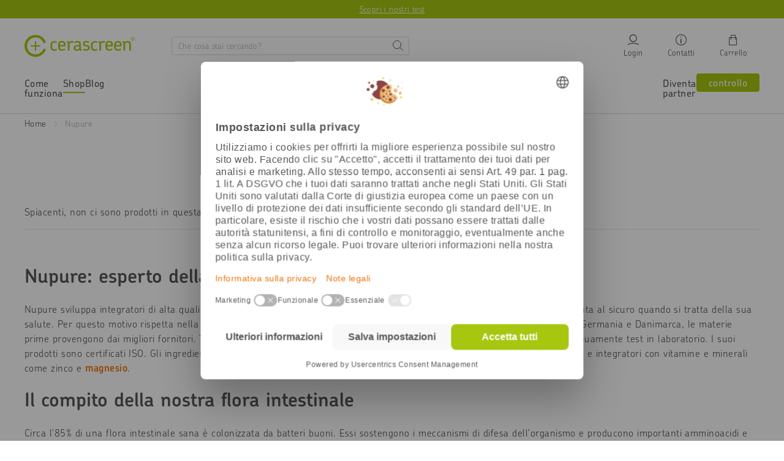

--- FILE ---
content_type: text/html; charset=utf-8
request_url: https://www.cerascreen.it/collections/nupure
body_size: 114016
content:
<!doctype html>
<html class="no-js" lang="it">
  <head>
    <meta charset="utf-8">
    <!-- Google Tag Manager -->

  <script type="text/javascript">
    // create dataLayer
    window.dataLayer = window.dataLayer || [];
    function gtag() {
      dataLayer.push(arguments);
    }

    // set „denied" as default for both ad and analytics storage, as well as ad_user_data and ad_personalization,
    gtag('consent', 'default', {
      ad_user_data: 'denied',
      ad_personalization: 'denied',
      ad_storage: 'denied',
      analytics_storage: 'denied',
      personalization_storage: 'denied',
      functionality_storage: 'denied',
      wait_for_update: 1000, // milliseconds to wait for update
    });

    // Enable ads data redaction by default [optional]
    gtag('set', 'ads_data_redaction', true);
  </script>

  <script type="text/javascript">
    // Google Tag Manager
    (function (w, d, s, l, i) {
      w[l] = w[l] || [];
      w[l].push({
        'gtm.start': new Date().getTime(),
        event: 'gtm.js',
      });
      var f = d.getElementsByTagName(s)[0],
        j = d.createElement(s),
        dl = l != 'dataLayer' ? '&l=' + l : '';
      j.async = true;
      j.src = 'https://www.googletagmanager.com/gtm.js?id=' + i + dl;
      f.parentNode.insertBefore(j, f);
    })(window, document, 'script', 'dataLayer', 'GTM-K6NJTMW'); //replace GTM-XXXXXX with Google Tag Manager ID
  </script>

  <script type="text/javascript">
    // Please replace 'ucEvent' with the event you have just created
    window.addEventListener('UC_UI_CMP_EVENT', function (e) {
      if (e.detail && e.detail.event == 'consent_status') {
        // Please replace the analytics service name here with the customized service
        var ucAnalyticsService = 'Google Analytics';
        // Please replace the ad service name here with the customized service
        var ucAdService = 'Google Ads Remarketing';

        if (e.detail.hasOwnProperty(ucAnalyticsService) && e.detail.hasOwnProperty(ucAdService)) {
          gtag('consent', 'update', {
            ad_storage: e.detail[ucAdService] ? 'granted' : 'denied',
            ad_user_data: e.detail[ucAdService] ? 'granted' : 'denied',
            ad_personalization: e.detail[ucAdService] ? 'granted' : 'denied',
            analytics_storage: e.detail[ucAnalyticsService] ? 'granted' : 'denied',
          });
        } else {
          if (e.detail.hasOwnProperty(ucAdService)) {
            gtag('consent', 'update', {
              ad_storage: e.detail[ucAdService] ? 'granted' : 'denied',
              ad_user_data: e.detail[ucAdService] ? 'granted' : 'denied',
              ad_personalization: e.detail[ucAdService] ? 'granted' : 'denied',
            });
          }
          if (e.detail.hasOwnProperty(ucAnalyticsService)) {
            gtag('consent', 'update', {
              analytics_storage: e.detail[ucAnalyticsService] ? 'granted' : 'denied',
            });
          }
        }
      }
    });
  </script>

<!-- End Google Tag Manager -->



    <!-- BEGIN Usercentrics related code -->
    <link rel="preconnect" href="//privacy-proxy.usercentrics.eu">
    <link rel="preload" href="//privacy-proxy.usercentrics.eu/latest/uc-block.bundle.js" as="script">
    <script id="usercentrics-cmp" data-settings-id="ho6bQf24WckI1P" src="https://web.cmp.usercentrics.eu/ui/loader.js" async></script>
    <script type="application/javascript" src="https://privacy-proxy.usercentrics.eu/latest/uc-block.bundle.js"></script>
    <script>
      uc.deactivateBlocking(['vdUe2GDtm', "r1PkZcEs_iWQ"]); // Calendly, Typeform
      window.addEventListener('UC_UI_CMP_EVENT', function(event) {
        if (event.detail.type == "SAVE" || event.detail.type == "ACCEPT_ALL") {
            window.location.reload();
        }
      });
    </script>
    <!-- END Usercentrics related code -->
    
    <script>
	(() => {
	try {
		var e,
		t = navigator.userAgent,
		r = 0,
		n = (e, t, r) => e.setAttribute(t, r),
		s = (e, t) => e.removeAttribute(t),
		d = "tagName",
		o = "forEach",
		a = "indexOf",
		i = location.href.includes("nonopt=1") || (navigator.platform[a]("x86_64") > -1 && 0 > t[a]("CrOS")) || t[a]("power") > -1 || t[a]("rix") > -1;
		!i && (document.documentElement.classList.add("mainopt"));
        window.mainopt = i;
		let c = new MutationObserver((e) => {
		e[o](({ addedNodes: e }) => {
			e[o]((e) => {
			if (
				"SCRIPT" === e[d] &&
				("web-pixels-manager-setup" === e.id ||
				e.innerHTML.includes('!window.ga') ||
				e.src.includes('tiktok-pixel'))  &&
				1 === e.nodeType
			) {
				if (e.src) {
				n(e, "d-src", e.src);
				s(e, "src");
				}
				if (e.type === 'module'){
				n(e, "dxt", 'module');
				};
				e.type = "load";
			}
			}),
			document.documentElement.classList.contains("xh") && c.disconnect();
		});
		});
		c.observe(document.documentElement, { childList: !0, subtree: !0 });
	} catch (i) {
		console.error("An error occurred:", i);
	}
	})();	
</script>
<style id="xbgl">div:not(.xbg), section:not(.xbg), ifz:not(.xbg){background-image:none !important;}</style>
<!----header code---->
<script>
	var xllbp = 200,
		gfdl = 1e4,
		xllj = 1,
		xej = 0;
	class xls {
		constructor(e) {
			this.triggerEvents = e, this.eventOptions = {
				passive: !0
			}, this.userEventListener = this.tl.bind(this), this.ltgr, this.cslf, this.lslffd = 0, this.slfired = 0, this.slfire = 0, this.excluded_js = xej, this.xllj = xllj, this.xfonts = "undefined" != typeof xgft ? xgft : [], this.xstyles = [], this.xsts = {
				n: [],
				async: [],
				defer: [],
				lazy: []
			}, this.ajqrs = []
		}
		uea(e) {
			this.triggerEvents.forEach(t => window.addEventListener(t, e.userEventListener, e.eventOptions))
		}
		uer(e) {
			this.triggerEvents.forEach(t => window.removeEventListener(t, e.userEventListener, e.eventOptions))
		}
		tol() {
			"loading" === document.readyState ? document.addEventListener("DOMContentLoaded", this.lr.bind(this)) : this.lr()
		}
		tl() {
			this.uer(this), this.lslffd = 1, this.ahc("xh"), "loading" === document.readyState ? (document.addEventListener("DOMContentLoaded", this.lsr.bind(this)), this.slfire || document.addEventListener("DOMContentLoaded", this.lr.bind(this))) : (this.lsr(), this.slfire || this.lr())
		}
		async lsr() {
			this.cslf || (this.cslf = !0, this.rc(), document.getElementsByTagName("html")[0].setAttribute("data-css", this.xstyles.length), document.getElementsByTagName("html")[0].setAttribute("dcld", 0), this.prelss(this.xstyles), this.lsp())
		}
		async lsp() {
			setTimeout(function(e) {
				document.getElementsByTagName("html")[0].classList.contains("spl") ? e.lcc(e.xstyles) : e.lsp()
			}, 200, this)
		}
		async lr() {
			this.slfired || (this.slfired = !0, this.hel(), this.exedw(), this.rs(), this.ahc("xr"), "function" == typeof xeosj && xeosj(), this.prelss(this.xsts.n), this.prelss(this.xsts.defer), this.prelss(this.xsts.async), this.za(), this.zb(), await this.lss(this.xsts.n), await this.lss(this.xsts.defer), await this.lss(this.xsts.async), await this.edc(), await this.ewl(), window.dispatchEvent(new Event("xsts-loaded")), this.ahc("xst"), "function" == typeof xeoej && xeoej(), this.ltgr = setInterval(this.xtls, 500, this))
		}
		async xtls(e) {
			e.lslffd && (await e.lss(e.xsts.lazy), e.ahc("scld"), setTimeout(function(){e.ahc("scldl")}, 1000),clearInterval(e.ltgr))
		}
		ahc(e) {
			document.getElementsByTagName("html")[0].classList.add(e)
		}
		rs() {
			document.querySelectorAll("script[type=load]").forEach(e => {
				e.hasAttribute("d-src") ? e.hasAttribute("async") && !1 !== e.async ? this.xsts.async.push(e) : e.hasAttribute("defer") && !1 !== e.defer || "module" === e.getAttribute("dxt") ? this.xsts.defer.push(e) : this.xsts.n.push(e) : this.xsts.n.push(e)
			}), document.querySelectorAll("script[type=lload]").forEach(e => {
				this.xsts.lazy.push(e)
			})
		}
		rc() {
			document.querySelectorAll("link[d-href]").forEach(e => {
				this.xstyles.push(e)
			})
		}
		async es(e) {
			return await this.rpf(), new Promise(t => {
				let s = document.createElement("script"),
					a;
				[...e.attributes].forEach(e => {
					let t = e.nodeName;
					"type" !== t && "d-src" !== t && ("dxt" === t && (t = "type", a = e.nodeValue),  s.setAttribute(t, e.nodeValue))
				}), e.hasAttribute("d-src") ? (s.setAttribute("src", e.getAttribute("d-src")), s.addEventListener("load", t), s.addEventListener("error", t)) : (s.text = e.text, t()), null !== e.parentNode && e.parentNode.replaceChild(s, e)
			})
		}
		async ec(e) {
			var t;
			let s;
			return t = e, void((s = document.createElement("link")).href = t.getAttribute("d-href"), s.rel = "stylesheet", document.head.appendChild(s), t.parentNode.removeChild(t))
		}
		async lss(e) {
			let t = e.shift();
			return t ? (await this.es(t), this.lss(e)) : Promise.resolve()
		}
		async lcc(e) {
			let t = e.shift();
			return t ? (this.ec(t), this.lcc(e)) : "loaded"
		}
		async lfts(e) {
			var t = document.createDocumentFragment();
			e.forEach(e => {
				let s = document.createElement("link");
				s.href = e, s.rel = "stylesheet", t.appendChild(s)
			}), setTimeout(function() {
				document.head.appendChild(t)
			}, gfdl)
		}
		prelss(e) {
			var t = document.createDocumentFragment(),
				s = 0,
				a = this;
			[...e].forEach(i => {
				let r = i.getAttribute("d-src"),
					n = i.getAttribute("d-href");
				if (r) {
					let d = document.createElement("link");
					d.href = r, d.rel = "preload", d.as = "script", t.appendChild(d)
				} else if (n) {
					let l = document.createElement("link");
					l.href = n, l.rel = "preload", l.as = "style", s++, e.length == s && (l.dataset.last = 1), t.appendChild(l), l.onload = function() {
						fetch(this.href).then(e => e.blob()).then(e => {
							a.ucl()
						}).catch(e => {
							a.ucl()
						})
					}, l.onerror = function() {
						a.ucl()
					}
				}
			}), document.head.appendChild(t)
		}
		ucl() {
			document.getElementsByTagName("html")[0].setAttribute("dcld", parseInt(document.getElementsByTagName("html")[0].getAttribute("dcld")) + 1), document.getElementsByTagName("html")[0].getAttribute("data-css") == document.getElementsByTagName("html")[0].getAttribute("dcld") && document.getElementsByTagName("html")[0].classList.add("spl")
		}
		hel() {
			let e = {};

			function t(t, s) {
				! function(t) {
					function s(s) {
						return e[t].eventsToRewrite.indexOf(s) >= 0 ? "x" + s : s
					}
					e[t] || (e[t] = {
						originalFunctions: {
							add: t.addEventListener,
							remove: t.removeEventListener
						},
						eventsToRewrite: []
					}, t.addEventListener = function() {
						arguments[0] = s(arguments[0]), e[t].originalFunctions.add.apply(t, arguments)
					}, t.removeEventListener = function() {
						arguments[0] = s(arguments[0]), e[t].originalFunctions.remove.apply(t, arguments)
					})
				}(t), e[t].eventsToRewrite.push(s)
			}

			function s(e, t) {
				let s = e[t];
				Object.defineProperty(e, t, {
					get: () => s || function() {},
					set(a) {
						e["y" + t] = s = a
					}
				})
			}
			t(document, "DOMContentLoaded"), t(window, "DOMContentLoaded"), t(window, "load"), t(window, "pageshow"), t(document, "readystatechange"), s(document, "onreadystatechange"), s(window, "onload"), s(window, "onpageshow")
		}
		hj(e) {
			let t = window.jQuery;
			Object.defineProperty(window, "jQuery", {
				get: () => t,
				set(s) {
					if (s && s.fn && !e.ajqrs.includes(s)) {
						s.fn.ready = s.fn.init.prototype.ready = function(t) {
							if (void 0 !== t) return e.slfired ? e.domReadyFired ? t.bind(document)(s) : document.addEventListener("xDOMContentLoaded", () => t.bind(document)(s)) : t.bind(document)(s), s(document)
						};
						let a = s.fn.on;
						s.fn.on = s.fn.init.prototype.on = function() {
							if ("ready" == arguments[0]) {
								if (this[0] !== document) return a.apply(this, arguments), this;
								arguments[1].bind(document)(s)
							}
							if (this[0] === window) {
								function e(e) {
									return e.split(" ").map(e => "load" === e || 0 === e.indexOf("load.") ? "xjld" : e).join(" ")
								}
								"string" == typeof arguments[0] || arguments[0] instanceof String ? arguments[0] = e(arguments[0]) : "object" == typeof arguments[0] && Object.keys(arguments[0]).forEach(t => {
									Object.assign(arguments[0], {
										[e(t)]: arguments[0][t]
									})[t]
								})
							}
							return a.apply(this, arguments), this
						}, e.ajqrs.push(s)
					}
					t = s
				}
			})
		}
		async edc() {
			this.domReadyFired = !0, await this.rpf(), document.dispatchEvent(new Event("xDOMContentLoaded")), await this.rpf(), window.dispatchEvent(new Event("xDOMContentLoaded")), await this.rpf(), document.dispatchEvent(new Event("xreadystatechange")), await this.rpf(), document.yonreadystatechange && document.yonreadystatechange()
		}
		async ewl() {
			await this.rpf(), setTimeout(function() {
				window.dispatchEvent(new Event("xload"))
			}, 100), await this.rpf(), window.yonload && window.yonload(), await this.rpf(), this.ajqrs.forEach(e => e(window).trigger("xjld")), window.dispatchEvent(new Event("xps")), await this.rpf(), window.yonpageshow && window.yonpageshow()
		}
		exedw() {
			let e = new Map;
			document.write = document.writeln = function(t) {
				let s = document.currentScript,
					a = document.createRange(),
					i = s.parentElement,
					r = e.get(s);
				void 0 === r && (r = s.nextSibling, e.set(s, r));
				let n = document.createDocumentFragment();
				a.setStart(n, 0), n.appendChild(a.createContextualFragment(t)), i.insertBefore(n, r)
			}
		}
		async rpf() {
			return new Promise(e => requestAnimationFrame(e))
		}
		static et() {
			let e = new xls(["keydown", "mousemove", "touchmove", "touchstart", "touchend", "wheel"]);
			e.lfts(e.xfonts), e.uea(e), e.excluded_js || e.hj(e), e.xllj || (e.slfire = 1, e.tol());
			let t = setInterval(function e(s) {
				null != document.body && (document.body.getBoundingClientRect().top < -30 && s.tl(), clearInterval(t))
			}, 500, e)
		}	
		static ur() {
			let e = new xls(["keydown", "mousemove", "touchmove", "touchstart", "touchend", "wheel"]);
			e.lfts(e.xfonts), e.uea(e), e.excluded_js || e.hj(e), e.xllj || (e.slfire = 1, e.tol());
			e.tl();
		}
        
		za() {
			document.querySelectorAll(".analytics").forEach(function(e) {
				trekkie.integrations = !1;
				var t = document.createElement("script");
				t.innerHTML = e.innerHTML, e.parentNode.insertBefore(t, e.nextSibling), e.parentNode.removeChild(e)
			})
		}
		zb() {
			document.querySelectorAll(".boomerang").forEach(function(e) {
				window.BOOMR.version = !1;
				var t = document.createElement("script");
				t.innerHTML = e.innerHTML, e.parentNode.insertBefore(t, e.nextSibling), e.parentNode.removeChild(e)
			})
			setTimeout(function() {
				document.querySelectorAll(".rcss").forEach(function(a) {
					a.remove();
				});
			}, 8000);
		}
        
	}
	setTimeout(function() {
		xls.et();
	},1000);
</script>
    
    

    <meta http-equiv="X-UA-Compatible" content="IE=edge">
    
      <link rel="shortcut icon" href="https://cdn.shopify.com/s/files/1/0015/1047/3777/files/favicon_cerascreen_240x240_7ac8730c-b67f-4eec-bd31-743c1c626350.png?v=1613640095" type="image/png">
    
    
    <title>
      
        Probiotici naturali Nupure per la flora intestinale | cerascreen
          
          
      
    </title>
    
    
      <meta name="description" content="Nupure: esperto della salute intestinale ✓ integratori e probiotici di alta qualità ✓ ingredienti naturali ✓ contro disturbi gastrointestinali - ordina ora!">
    
    
    <!-- /snippets/social-meta-tags.liquid -->
<meta property="og:site_name" content="Cerascreen Italia">
<meta property="og:url" content="https://www.cerascreen.it/collections/nupure">
<meta property="og:title" content="Probiotici naturali Nupure per la flora intestinale | cerascreen">
<meta property="og:type" content="website">
<meta property="og:description" content="Nupure: esperto della salute intestinale ✓ integratori e probiotici di alta qualità ✓ ingredienti naturali ✓ contro disturbi gastrointestinali - ordina ora!">


<meta name="twitter:site" content="@">
<meta name="twitter:card" content="summary_large_image">
<meta name="twitter:title" content="Probiotici naturali Nupure per la flora intestinale | cerascreen">
<meta name="twitter:description" content="Nupure: esperto della salute intestinale ✓ integratori e probiotici di alta qualità ✓ ingredienti naturali ✓ contro disturbi gastrointestinali - ordina ora!">
    
    <meta name="viewport" content="width=device-width,initial-scale=1">
    <meta name="theme-color" content="#a7c610">
    <meta name="facebook-domain-verification" content="ifsnex8lr3t9oueu77nq2vmka9dbu4">
    <meta name="google-site-verification" content="xwdmzxChtnxRk38rquQkzl8Qhj8VvRxTzs7ymcRZPFo" >
    
    

    
      <link rel="canonical" href="https://www.cerascreen.it/collections/nupure">
    

    <style>@charset "UTF-8";@font-face{font-family:ChevinPro;font-style:normal;font-weight:300;src:local(""),url(https://cdn.shopify.com/s/files/1/0015/1047/3777/files/ChevinPro-Light.otf?v=1637325591) format("truetype");font-display:swap}@font-face{font-family:ChevinPro;font-style:normal;font-weight:400;src:local(""),url(https://cdn.shopify.com/s/files/1/0015/1047/3777/files/ChevinPro-Medium.otf?v=1637325591) format("truetype");font-display:swap}@font-face{font-family:ChevinPro;font-style:normal;font-weight:500;src:local(""),url(https://cdn.shopify.com/s/files/1/0015/1047/3777/files/ChevinPro-Medium.otf?v=1637325591) format("truetype");font-display:swap}@font-face{font-family:ChevinPro;font-style:normal;font-weight:600;src:local(""),url(https://cdn.shopify.com/s/files/1/0015/1047/3777/files/ChevinPro-Medium.otf?v=1637325591) format("truetype");font-display:swap}@font-face{font-family:ChevinPro;font-style:normal;font-weight:700;src:local(""),url(https://cdn.shopify.com/s/files/1/0015/1047/3777/files/ChevinPro-DemiBold.otf?v=1647601994) format("truetype");font-display:swap}@font-face{font-family:icomoon;src:url(https://cdn.shopify.com/s/files/1/1705/8705/files/icomoon_v3.eot);src:url(https://cdn.shopify.com/s/files/1/1705/8705/files/icomoon_v3.eot) format("embedded-opentype"),url(https://cdn.shopify.com/s/files/1/1705/8705/files/icomoon_v3.ttf) format("truetype"),url(https://cdn.shopify.com/s/files/1/1705/8705/files/icomoon_v3.woff) format("woff");font-weight:400;font-style:normal;font-display:block}[class*=" icon-"],[class^=icon-]{font-family:icomoon!important;speak:never;font-style:normal;font-weight:400;font-variant:normal;text-transform:none;line-height:1;-webkit-font-smoothing:antialiased;-moz-osx-font-smoothing:grayscale}.icon-cart:before{content:"\e905"}.icon-stethoscope:before{content:"\e92d"}.icon-Calendar:before{content:"\e931"}.icon-help:before{content:"\e92e"}.icon-chat:before{content:"\e92f"}.icon-email:before{content:"\e930"}.icon-test:before{content:"\e907"}.icon-phone:before{content:"\e929"}.icon-reset:before{content:"\e927"}.icon-close:before{content:"\e926"}.icon-gluten:before{content:"\e925"}.icon-timer:before{content:"\e923"}.icon-return:before{content:"\e908"}.icon-van:before{content:"\e909"}.icon-star:before{content:"\e90a"}.icon-star-empty:before{content:"\e90b"}.icon-check-circle:before{content:"\e90c"}.icon-delivery-time:before{content:"\e90d"}.icon-shipping:before{content:"\e90e"}.icon-add:before{content:"\e90f"}.icon-remove:before{content:"\e910"}.icon-continue2:before{content:"\e911"}.icon-back2:before{content:"\e912"}.icon-check2:before{content:"\e913"}.icon-chevron-bottom:before{content:"\e914"}.icon-chevron-top:before{content:"\e915"}.icon-chevron-back:before{content:"\e916"}.icon-chevron-next:before{content:"\e917"}.icon-check:before{content:"\e918"}.icon-chat-circle-dots:before{content:"\e919"}.icon-edit:before{content:"\e91a"}.icon-share:before{content:"\e91b"}.icon-link:before{content:"\e91c"}.icon-gift:before{content:"\e91d"}.icon-download:before{content:"\e91e"}.icon-calendar:before{content:"\e91f"}.icon-top:before{content:"\e921"}.icon-arrow-top:before{content:"\e922"}.icon-menu:before{content:"\e906"}.icon-prev:before{content:"\e902"}.icon-next:before{content:"\e903"}.icon-login:before{content:"\e904"}.icon-search:before{content:"\e901"}.icon-eye:before{content:"\e900"}.icon-heart_line:before{content:"\e920"}.icon-heart:before{content:"\e92a"}.icon-service:before{content:"\e92b"}.icon-menu-hamburger:before{content:"\e928"}.icon-info:before{content:"\e924"}.icon-hand:before{content:"\e92c"}.icon-return-time:before{content:"\e932"}.icon-fat-left:before{content:"\e933"}.icon-fat-right:before{content:"\e934"}:root{--bs-primary:#A7C610;--bs-secondary:#B2B2B2;--bs-alert:#dc3545;--bs-warning:#FFDF44;--bs-light:#F7F7F7;--bs-dark:#575757;--bs-focal:#EE7103;--bs-white:#fff;--bs-black:#000;--bs-blue:#315B9F;--bs-gray-100:#F7F7F7;--bs-gray-200:#E5E5E5;--bs-gray-300:#D4D9DF;--bs-gray-400:#C4C4C4;--bs-gray-500:#B2B2B2;--bs-gray-600:#575757;--bs-gray-700:#495057;--bs-gray-800:#343a40;--bs-gray-900:#212529;--bs-primary:#A7C610;--bs-secondary:#B2B2B2;--bs-alert:#dc3545;--bs-warning:#FFDF44;--bs-light:#F7F7F7;--bs-dark:#575757;--bs-focal:#EE7103;--bs-white:#fff;--bs-black:#000;--bs-blue:#315B9F;--bs-primary-rgb:167,198,16;--bs-secondary-rgb:178,178,178;--bs-alert-rgb:220,53,69;--bs-warning-rgb:255,223,68;--bs-light-rgb:247,247,247;--bs-dark-rgb:87,87,87;--bs-focal-rgb:238,113,3;--bs-white-rgb:255,255,255;--bs-black-rgb:0,0,0;--bs-blue-rgb:49,91,159;--bs-white-rgb:255,255,255;--bs-black-rgb:0,0,0;--bs-body-color-rgb:33,37,41;--bs-body-bg-rgb:255,255,255;--bs-font-sans-serif:system-ui,-apple-system,"Segoe UI",Roboto,"Helvetica Neue",Arial,"Noto Sans","Liberation Sans",sans-serif,"Apple Color Emoji","Segoe UI Emoji","Segoe UI Symbol","Noto Color Emoji";--bs-font-monospace:SFMono-Regular,Menlo,Monaco,Consolas,"Liberation Mono","Courier New",monospace;--bs-gradient:linear-gradient(180deg, rgba(255, 255, 255, 0.15), rgba(255, 255, 255, 0));--bs-body-font-family:var(--bs-font-sans-serif);--bs-body-font-size:1rem;--bs-body-font-weight:400;--bs-body-line-height:1.5;--bs-body-color:#212529;--bs-body-bg:#fff}.container,.container-fluid,.container-lg,.container-md,.container-sm,.container-xl{width:100%;padding-right:var(--bs-gutter-x,.75rem);padding-left:var(--bs-gutter-x,.75rem);margin-right:auto;margin-left:auto}@media (min-width:576px){.container,.container-sm{max-width:540px}}@media (min-width:768px){.container,.container-md,.container-sm{max-width:720px}}@media (min-width:992px){.container,.container-lg,.container-md,.container-sm{max-width:960px}}@media (min-width:1260px){.container,.container-lg,.container-md,.container-sm,.container-xl{max-width:1240px}}.row{--bs-gutter-x:1.5rem;--bs-gutter-y:0;display:flex;flex-wrap:wrap;margin-top:calc(var(--bs-gutter-y) * -1);margin-right:calc(var(--bs-gutter-x) * -.5);margin-left:calc(var(--bs-gutter-x) * -.5)}.row>*{box-sizing:border-box;flex-shrink:0;width:100%;max-width:100%;padding-right:calc(var(--bs-gutter-x) * .5);padding-left:calc(var(--bs-gutter-x) * .5);margin-top:var(--bs-gutter-y)}.row-xs{--bs-gutter-x:10px;--bs-gutter-y:0;display:flex;flex-wrap:wrap;margin-top:calc(var(--bs-gutter-y) * -1);margin-right:calc(var(--bs-gutter-x) * -.5);margin-left:calc(var(--bs-gutter-x) * -.5)}.row-xs>*{box-sizing:border-box;flex-shrink:0;width:100%;max-width:100%;padding-right:calc(var(--bs-gutter-x) * .5);padding-left:calc(var(--bs-gutter-x) * .5);margin-top:var(--bs-gutter-y)}.col{flex:1 0 0%}.row-cols-auto>*{flex:0 0 auto;width:auto}.row-cols-1>*{flex:0 0 auto;width:100%}.row-cols-2>*{flex:0 0 auto;width:50%}.row-cols-3>*{flex:0 0 auto;width:33.3333333333%}.row-cols-4>*{flex:0 0 auto;width:25%}.row-cols-5>*{flex:0 0 auto;width:20%}.row-cols-6>*{flex:0 0 auto;width:16.6666666667%}.col-auto{flex:0 0 auto;width:auto}.col-1{flex:0 0 auto;width:8.33333333%}.col-2{flex:0 0 auto;width:16.66666667%}.col-3{flex:0 0 auto;width:25%}.col-4{flex:0 0 auto;width:33.33333333%}.col-5{flex:0 0 auto;width:41.66666667%}.col-6{flex:0 0 auto;width:50%}.col-7{flex:0 0 auto;width:58.33333333%}.col-8{flex:0 0 auto;width:66.66666667%}.col-9{flex:0 0 auto;width:75%}.col-10{flex:0 0 auto;width:83.33333333%}.col-11{flex:0 0 auto;width:91.66666667%}.col-12{flex:0 0 auto;width:100%}@media (min-width:576px){.col-sm{flex:1 0 0%}.row-cols-sm-auto>*{flex:0 0 auto;width:auto}.row-cols-sm-1>*{flex:0 0 auto;width:100%}.row-cols-sm-2>*{flex:0 0 auto;width:50%}.row-cols-sm-3>*{flex:0 0 auto;width:33.3333333333%}.row-cols-sm-4>*{flex:0 0 auto;width:25%}.row-cols-sm-5>*{flex:0 0 auto;width:20%}.row-cols-sm-6>*{flex:0 0 auto;width:16.6666666667%}.col-sm-auto{flex:0 0 auto;width:auto}.col-sm-1{flex:0 0 auto;width:8.33333333%}.col-sm-2{flex:0 0 auto;width:16.66666667%}.col-sm-3{flex:0 0 auto;width:25%}.col-sm-4{flex:0 0 auto;width:33.33333333%}.col-sm-5{flex:0 0 auto;width:41.66666667%}.col-sm-6{flex:0 0 auto;width:50%}.col-sm-7{flex:0 0 auto;width:58.33333333%}.col-sm-8{flex:0 0 auto;width:66.66666667%}.col-sm-9{flex:0 0 auto;width:75%}.col-sm-10{flex:0 0 auto;width:83.33333333%}.col-sm-11{flex:0 0 auto;width:91.66666667%}.col-sm-12{flex:0 0 auto;width:100%}}@media (min-width:768px){.col-md{flex:1 0 0%}.row-cols-md-auto>*{flex:0 0 auto;width:auto}.row-cols-md-1>*{flex:0 0 auto;width:100%}.row-cols-md-2>*{flex:0 0 auto;width:50%}.row-cols-md-3>*{flex:0 0 auto;width:33.3333333333%}.row-cols-md-4>*{flex:0 0 auto;width:25%}.row-cols-md-5>*{flex:0 0 auto;width:20%}.row-cols-md-6>*{flex:0 0 auto;width:16.6666666667%}.col-md-auto{flex:0 0 auto;width:auto}.col-md-1{flex:0 0 auto;width:8.33333333%}.col-md-2{flex:0 0 auto;width:16.66666667%}.col-md-3{flex:0 0 auto;width:25%}.col-md-4{flex:0 0 auto;width:33.33333333%}.col-md-5{flex:0 0 auto;width:41.66666667%}.col-md-6{flex:0 0 auto;width:50%}.col-md-7{flex:0 0 auto;width:58.33333333%}.col-md-8{flex:0 0 auto;width:66.66666667%}.col-md-9{flex:0 0 auto;width:75%}.col-md-10{flex:0 0 auto;width:83.33333333%}.col-md-11{flex:0 0 auto;width:91.66666667%}.col-md-12{flex:0 0 auto;width:100%}}@media (min-width:992px){.col-lg{flex:1 0 0%}.row-cols-lg-auto>*{flex:0 0 auto;width:auto}.row-cols-lg-1>*{flex:0 0 auto;width:100%}.row-cols-lg-2>*{flex:0 0 auto;width:50%}.row-cols-lg-3>*{flex:0 0 auto;width:33.3333333333%}.row-cols-lg-4>*{flex:0 0 auto;width:25%}.row-cols-lg-5>*{flex:0 0 auto;width:20%}.row-cols-lg-6>*{flex:0 0 auto;width:16.6666666667%}.col-lg-auto{flex:0 0 auto;width:auto}.col-lg-1{flex:0 0 auto;width:8.33333333%}.col-lg-2{flex:0 0 auto;width:16.66666667%}.col-lg-3{flex:0 0 auto;width:25%}.col-lg-4{flex:0 0 auto;width:33.33333333%}.col-lg-5{flex:0 0 auto;width:41.66666667%}.col-lg-6{flex:0 0 auto;width:50%}.col-lg-7{flex:0 0 auto;width:58.33333333%}.col-lg-8{flex:0 0 auto;width:66.66666667%}.col-lg-9{flex:0 0 auto;width:75%}.col-lg-10{flex:0 0 auto;width:83.33333333%}.col-lg-11{flex:0 0 auto;width:91.66666667%}.col-lg-12{flex:0 0 auto;width:100%}}@media (min-width:1260px){.col-xl{flex:1 0 0%}.row-cols-xl-auto>*{flex:0 0 auto;width:auto}.row-cols-xl-1>*{flex:0 0 auto;width:100%}.row-cols-xl-2>*{flex:0 0 auto;width:50%}.row-cols-xl-3>*{flex:0 0 auto;width:33.3333333333%}.row-cols-xl-4>*{flex:0 0 auto;width:25%}.row-cols-xl-5>*{flex:0 0 auto;width:20%}.row-cols-xl-6>*{flex:0 0 auto;width:16.6666666667%}.col-xl-auto{flex:0 0 auto;width:auto}.col-xl-1{flex:0 0 auto;width:8.33333333%}.col-xl-2{flex:0 0 auto;width:16.66666667%}.col-xl-3{flex:0 0 auto;width:25%}.col-xl-4{flex:0 0 auto;width:33.33333333%}.col-xl-5{flex:0 0 auto;width:41.66666667%}.col-xl-6{flex:0 0 auto;width:50%}.col-xl-7{flex:0 0 auto;width:58.33333333%}.col-xl-8{flex:0 0 auto;width:66.66666667%}.col-xl-9{flex:0 0 auto;width:75%}.col-xl-10{flex:0 0 auto;width:83.33333333%}.col-xl-11{flex:0 0 auto;width:91.66666667%}.col-xl-12{flex:0 0 auto;width:100%}}.nav{display:flex;flex-wrap:wrap;padding-left:0;margin-bottom:0;list-style:none}.nav-link{display:block;padding:1.44rem 3.44rem;color:#575757;text-decoration:none;transition:color .15s ease-in-out,background-color .15s ease-in-out,border-color .15s ease-in-out}@media (prefers-reduced-motion:reduce){.nav-link{transition:none}}.nav-link:focus,.nav-link:hover{color:#a7c610}.nav-link.disabled{color:#575757;pointer-events:none;cursor:default}.nav-tabs{border-bottom:1px solid #e5e5e5}.nav-tabs .nav-link{margin-bottom:-1px;background:0 0;border:1px solid transparent;border-top-left-radius:.25rem;border-top-right-radius:.25rem}.nav-tabs .nav-link:focus,.nav-tabs .nav-link:hover{border-color:transparent transparent #e5e5e5;isolation:isolate}.nav-tabs .nav-link.disabled{color:#575757;background-color:transparent;border-color:transparent}.nav-tabs .nav-item.show .nav-link,.nav-tabs .nav-link.active{color:#575757;background-color:#fff;border-color:transparent transparent #e5e5e5}.nav-tabs .dropdown-menu{margin-top:-1px;border-top-left-radius:0;border-top-right-radius:0}.nav-pills .nav-link{background:0 0;border:0;border-radius:.25rem}.nav-pills .nav-link.active,.nav-pills .show>.nav-link{color:#fff;background-color:#a7c610}.nav-fill .nav-item,.nav-fill>.nav-link{flex:1 1 auto;text-align:center}.nav-justified .nav-item,.nav-justified>.nav-link{flex-basis:0;flex-grow:1;text-align:center}.nav-fill .nav-item .nav-link,.nav-justified .nav-item .nav-link{width:100%}.tab-content>.tab-pane{display:none}.tab-content>.active{display:block}.link-primary{color:#a7c610}.link-primary:focus,.link-primary:hover{color:#b9d140}.link-secondary{color:#b2b2b2}.link-secondary:focus,.link-secondary:hover{color:#c1c1c1}.link-alert{color:#dc3545}.link-alert:focus,.link-alert:hover{color:#b02a37}.link-warning{color:#ffdf44}.link-warning:focus,.link-warning:hover{color:#ffe569}.link-light{color:#f7f7f7}.link-light:focus,.link-light:hover{color:#f9f9f9}.link-dark{color:#575757}.link-dark:focus,.link-dark:hover{color:#464646}.link-focal{color:#ee7103}.link-focal:focus,.link-focal:hover{color:#f18d35}.link-white{color:#fff}.link-white:focus,.link-white:hover{color:#fff}.link-black{color:#000}.link-black:focus,.link-black:hover{color:#000}.link-blue{color:#315b9f}.link-blue:focus,.link-blue:hover{color:#27497f}.ratio{position:relative;width:100%}.ratio::before{display:block;padding-top:var(--bs-aspect-ratio);content:""}.ratio>*{position:absolute;top:0;left:0;width:100%;height:100%}.ratio-1x1{--bs-aspect-ratio:100%}.ratio-4x3{--bs-aspect-ratio:75%}.ratio-16x9{--bs-aspect-ratio:56.25%}.ratio-21x9{--bs-aspect-ratio:42.8571428571%}.fixed-top{position:fixed;top:0;right:0;left:0;z-index:1030}.fixed-bottom{position:fixed;right:0;bottom:0;left:0;z-index:1030}.sticky-top{position:sticky;top:0;z-index:1020}@media (min-width:576px){.sticky-sm-top{position:sticky;top:0;z-index:1020}}@media (min-width:768px){.sticky-md-top{position:sticky;top:0;z-index:1020}}@media (min-width:992px){.sticky-lg-top{position:sticky;top:0;z-index:1020}}@media (min-width:1260px){.sticky-xl-top{position:sticky;top:0;z-index:1020}}.stretched-link::after{position:absolute;top:0;right:0;bottom:0;left:0;z-index:1;content:""}.text-truncate{overflow:hidden;text-overflow:ellipsis;white-space:nowrap}.d-inline{display:inline!important}.d-inline-block{display:inline-block!important}.d-block{display:block!important}.d-grid{display:grid!important}.d-table{display:table!important}.d-table-row{display:table-row!important}.d-table-cell{display:table-cell!important}.d-flex{display:flex!important}.d-inline-flex{display:inline-flex!important}.d-none{display:none!important}.border{border:1px solid #e5e5e5!important}.border-0{border:0!important}.border-top{border-top:1px solid #e5e5e5!important}.border-top-0{border-top:0!important}.border-end{border-right:1px solid #e5e5e5!important}.border-end-0{border-right:0!important}.border-bottom{border-bottom:1px solid #e5e5e5!important}.border-bottom-0{border-bottom:0!important}.border-start{border-left:1px solid #e5e5e5!important}.border-start-0{border-left:0!important}.border-primary{border-color:#a7c610!important}.border-secondary{border-color:#b2b2b2!important}.border-alert{border-color:#dc3545!important}.border-warning{border-color:#ffdf44!important}.border-light{border-color:#f7f7f7!important}.border-dark{border-color:#575757!important}.border-focal{border-color:#ee7103!important}.border-white{border-color:#fff!important}.border-black{border-color:#000!important}.border-blue{border-color:#315b9f!important}.border-1{border-width:1px!important}.border-2{border-width:2px!important}.border-3{border-width:3px!important}.border-4{border-width:4px!important}.border-5{border-width:5px!important}.flex-fill{flex:1 1 auto!important}.flex-row{flex-direction:row!important}.flex-column{flex-direction:column!important}.flex-row-reverse{flex-direction:row-reverse!important}.flex-column-reverse{flex-direction:column-reverse!important}.flex-grow-0{flex-grow:0!important}.flex-grow-1{flex-grow:1!important}.flex-shrink-0{flex-shrink:0!important}.flex-shrink-1{flex-shrink:1!important}.flex-wrap{flex-wrap:wrap!important}.flex-nowrap{flex-wrap:nowrap!important}.flex-wrap-reverse{flex-wrap:wrap-reverse!important}.justify-content-start{justify-content:flex-start!important}.justify-content-end{justify-content:flex-end!important}.justify-content-center{justify-content:center!important}.justify-content-between{justify-content:space-between!important}.justify-content-around{justify-content:space-around!important}.justify-content-evenly{justify-content:space-evenly!important}.align-items-start{align-items:flex-start!important}.align-items-end{align-items:flex-end!important}.align-items-center{align-items:center!important}.align-items-baseline{align-items:baseline!important}.align-items-stretch{align-items:stretch!important}.align-content-start{align-content:flex-start!important}.align-content-end{align-content:flex-end!important}.align-content-center{align-content:center!important}.align-content-between{align-content:space-between!important}.align-content-around{align-content:space-around!important}.align-content-stretch{align-content:stretch!important}.align-self-auto{align-self:auto!important}.align-self-start{align-self:flex-start!important}.align-self-end{align-self:flex-end!important}.align-self-center{align-self:center!important}.align-self-baseline{align-self:baseline!important}.align-self-stretch{align-self:stretch!important}.order-first{order:-1!important}.order-0{order:0!important}.order-1{order:1!important}.order-2{order:2!important}.order-3{order:3!important}.order-4{order:4!important}.order-5{order:5!important}.order-last{order:6!important}.m-0{margin:0!important}.m-1{margin:.25rem!important}.m-2{margin:.625rem!important}.m-3{margin:1rem!important}.m-4{margin:1.25rem!important}.m-5{margin:1.625rem!important}.m-6{margin:2.5rem!important}.m-7{margin:3.75rem!important}.m-auto{margin:auto!important}.mx-0{margin-right:0!important;margin-left:0!important}.mx-1{margin-right:.25rem!important;margin-left:.25rem!important}.mx-2{margin-right:.625rem!important;margin-left:.625rem!important}.mx-3{margin-right:1rem!important;margin-left:1rem!important}.mx-4{margin-right:1.25rem!important;margin-left:1.25rem!important}.mx-5{margin-right:1.625rem!important;margin-left:1.625rem!important}.mx-6{margin-right:2.5rem!important;margin-left:2.5rem!important}.mx-7{margin-right:3.75rem!important;margin-left:3.75rem!important}.mx-auto{margin-right:auto!important;margin-left:auto!important}.my-0{margin-top:0!important;margin-bottom:0!important}.my-1{margin-top:.25rem!important;margin-bottom:.25rem!important}.my-2{margin-top:.625rem!important;margin-bottom:.625rem!important}.my-3{margin-top:1rem!important;margin-bottom:1rem!important}.my-4{margin-top:1.25rem!important;margin-bottom:1.25rem!important}.my-5{margin-top:1.625rem!important;margin-bottom:1.625rem!important}.my-6{margin-top:2.5rem!important;margin-bottom:2.5rem!important}.my-7{margin-top:3.75rem!important;margin-bottom:3.75rem!important}.my-auto{margin-top:auto!important;margin-bottom:auto!important}.mt-0{margin-top:0!important}.mt-1{margin-top:.25rem!important}.mt-2{margin-top:.625rem!important}.mt-3{margin-top:1rem!important}.mt-4{margin-top:1.25rem!important}.mt-5{margin-top:1.625rem!important}.mt-6{margin-top:2.5rem!important}.mt-7{margin-top:3.75rem!important}.mt-auto{margin-top:auto!important}.me-0{margin-right:0!important}.me-1{margin-right:.25rem!important}.me-2{margin-right:.625rem!important}.me-3{margin-right:1rem!important}.me-4{margin-right:1.25rem!important}.me-5{margin-right:1.625rem!important}.me-6{margin-right:2.5rem!important}.me-7{margin-right:3.75rem!important}.me-auto{margin-right:auto!important}.mb-0{margin-bottom:0!important}.mb-1{margin-bottom:.25rem!important}.mb-2{margin-bottom:.625rem!important}.mb-3{margin-bottom:1rem!important}.mb-4{margin-bottom:1.25rem!important}.mb-5{margin-bottom:1.625rem!important}.mb-6{margin-bottom:2.5rem!important}.mb-7{margin-bottom:3.75rem!important}.mb-auto{margin-bottom:auto!important}.ms-0{margin-left:0!important}.ms-1{margin-left:.25rem!important}.ms-2{margin-left:.625rem!important}.ms-3{margin-left:1rem!important}.ms-4{margin-left:1.25rem!important}.ms-5{margin-left:1.625rem!important}.ms-6{margin-left:2.5rem!important}.ms-7{margin-left:3.75rem!important}.ms-auto{margin-left:auto!important}.m-n1{margin:-.25rem!important}.m-n2{margin:-.625rem!important}.m-n3{margin:-1rem!important}.m-n4{margin:-1.25rem!important}.m-n5{margin:-1.625rem!important}.m-n6{margin:-2.5rem!important}.m-n7{margin:-3.75rem!important}.mx-n1{margin-right:-.25rem!important;margin-left:-.25rem!important}.mx-n2{margin-right:-.625rem!important;margin-left:-.625rem!important}.mx-n3{margin-right:-1rem!important;margin-left:-1rem!important}.mx-n4{margin-right:-1.25rem!important;margin-left:-1.25rem!important}.mx-n5{margin-right:-1.625rem!important;margin-left:-1.625rem!important}.mx-n6{margin-right:-2.5rem!important;margin-left:-2.5rem!important}.mx-n7{margin-right:-3.75rem!important;margin-left:-3.75rem!important}.my-n1{margin-top:-.25rem!important;margin-bottom:-.25rem!important}.my-n2{margin-top:-.625rem!important;margin-bottom:-.625rem!important}.my-n3{margin-top:-1rem!important;margin-bottom:-1rem!important}.my-n4{margin-top:-1.25rem!important;margin-bottom:-1.25rem!important}.my-n5{margin-top:-1.625rem!important;margin-bottom:-1.625rem!important}.my-n6{margin-top:-2.5rem!important;margin-bottom:-2.5rem!important}.my-n7{margin-top:-3.75rem!important;margin-bottom:-3.75rem!important}.mt-n1{margin-top:-.25rem!important}.mt-n2{margin-top:-.625rem!important}.mt-n3{margin-top:-1rem!important}.mt-n4{margin-top:-1.25rem!important}.mt-n5{margin-top:-1.625rem!important}.mt-n6{margin-top:-2.5rem!important}.mt-n7{margin-top:-3.75rem!important}.me-n1{margin-right:-.25rem!important}.me-n2{margin-right:-.625rem!important}.me-n3{margin-right:-1rem!important}.me-n4{margin-right:-1.25rem!important}.me-n5{margin-right:-1.625rem!important}.me-n6{margin-right:-2.5rem!important}.me-n7{margin-right:-3.75rem!important}.mb-n1{margin-bottom:-.25rem!important}.mb-n2{margin-bottom:-.625rem!important}.mb-n3{margin-bottom:-1rem!important}.mb-n4{margin-bottom:-1.25rem!important}.mb-n5{margin-bottom:-1.625rem!important}.mb-n6{margin-bottom:-2.5rem!important}.mb-n7{margin-bottom:-3.75rem!important}.ms-n1{margin-left:-.25rem!important}.ms-n2{margin-left:-.625rem!important}.ms-n3{margin-left:-1rem!important}.ms-n4{margin-left:-1.25rem!important}.ms-n5{margin-left:-1.625rem!important}.ms-n6{margin-left:-2.5rem!important}.ms-n7{margin-left:-3.75rem!important}.p-0{padding:0!important}.p-1{padding:.25rem!important}.p-2{padding:.625rem!important}.p-3{padding:1rem!important}.p-4{padding:1.25rem!important}.p-5{padding:1.625rem!important}.p-6{padding:2.5rem!important}.p-7{padding:3.75rem!important}.px-0{padding-right:0!important;padding-left:0!important}.px-1{padding-right:.25rem!important;padding-left:.25rem!important}.px-2{padding-right:.625rem!important;padding-left:.625rem!important}.px-3{padding-right:1rem!important;padding-left:1rem!important}.px-4{padding-right:1.25rem!important;padding-left:1.25rem!important}.px-5{padding-right:1.625rem!important;padding-left:1.625rem!important}.px-6{padding-right:2.5rem!important;padding-left:2.5rem!important}.px-7{padding-right:3.75rem!important;padding-left:3.75rem!important}.py-0{padding-top:0!important;padding-bottom:0!important}.py-1{padding-top:.25rem!important;padding-bottom:.25rem!important}.py-2{padding-top:.625rem!important;padding-bottom:.625rem!important}.py-3{padding-top:1rem!important;padding-bottom:1rem!important}.py-4{padding-top:1.25rem!important;padding-bottom:1.25rem!important}.py-5{padding-top:1.625rem!important;padding-bottom:1.625rem!important}.py-6{padding-top:2.5rem!important;padding-bottom:2.5rem!important}.py-7{padding-top:3.75rem!important;padding-bottom:3.75rem!important}.pt-0{padding-top:0!important}.pt-1{padding-top:.25rem!important}.pt-2{padding-top:.625rem!important}.pt-3{padding-top:1rem!important}.pt-4{padding-top:1.25rem!important}.pt-5{padding-top:1.625rem!important}.pt-6{padding-top:2.5rem!important}.pt-7{padding-top:3.75rem!important}.pe-0{padding-right:0!important}.pe-1{padding-right:.25rem!important}.pe-2{padding-right:.625rem!important}.pe-3{padding-right:1rem!important}.pe-4{padding-right:1.25rem!important}.pe-5{padding-right:1.625rem!important}.pe-6{padding-right:2.5rem!important}.pe-7{padding-right:3.75rem!important}.pb-0{padding-bottom:0!important}.pb-1{padding-bottom:.25rem!important}.pb-2{padding-bottom:.625rem!important}.pb-3{padding-bottom:1rem!important}.pb-4{padding-bottom:1.25rem!important}.pb-5{padding-bottom:1.625rem!important}.pb-6{padding-bottom:2.5rem!important}.pb-7{padding-bottom:3.75rem!important}.ps-0{padding-left:0!important}.ps-1{padding-left:.25rem!important}.ps-2{padding-left:.625rem!important}.ps-3{padding-left:1rem!important}.ps-4{padding-left:1.25rem!important}.ps-5{padding-left:1.625rem!important}.ps-6{padding-left:2.5rem!important}.ps-7{padding-left:3.75rem!important}.text-start{text-align:left!important}.text-end{text-align:right!important}.text-center{text-align:center!important}.text-decoration-none{text-decoration:none!important}.text-decoration-underline{text-decoration:underline!important}.text-decoration-line-through{text-decoration:line-through!important}.text-wrap{white-space:normal!important}.text-nowrap{white-space:nowrap!important}.rounded{border-radius:.25rem!important}.rounded-0{border-radius:0!important}.rounded-1{border-radius:.2rem!important}.rounded-2{border-radius:.25rem!important}.rounded-3{border-radius:.3rem!important}.rounded-4{border-radius:.5rem!important}.rounded-5{border-radius:.75rem!important}.rounded-circle{border-radius:50%!important}.rounded-pill{border-radius:50rem!important}@media (min-width:576px){.d-sm-inline{display:inline!important}.d-sm-inline-block{display:inline-block!important}.d-sm-block{display:block!important}.d-sm-grid{display:grid!important}.d-sm-table{display:table!important}.d-sm-table-row{display:table-row!important}.d-sm-table-cell{display:table-cell!important}.d-sm-flex{display:flex!important}.d-sm-inline-flex{display:inline-flex!important}.d-sm-none{display:none!important}.flex-sm-fill{flex:1 1 auto!important}.flex-sm-row{flex-direction:row!important}.flex-sm-column{flex-direction:column!important}.flex-sm-row-reverse{flex-direction:row-reverse!important}.flex-sm-column-reverse{flex-direction:column-reverse!important}.flex-sm-grow-0{flex-grow:0!important}.flex-sm-grow-1{flex-grow:1!important}.flex-sm-shrink-0{flex-shrink:0!important}.flex-sm-shrink-1{flex-shrink:1!important}.flex-sm-wrap{flex-wrap:wrap!important}.flex-sm-nowrap{flex-wrap:nowrap!important}.flex-sm-wrap-reverse{flex-wrap:wrap-reverse!important}.justify-content-sm-start{justify-content:flex-start!important}.justify-content-sm-end{justify-content:flex-end!important}.justify-content-sm-center{justify-content:center!important}.justify-content-sm-between{justify-content:space-between!important}.justify-content-sm-around{justify-content:space-around!important}.justify-content-sm-evenly{justify-content:space-evenly!important}.align-items-sm-start{align-items:flex-start!important}.align-items-sm-end{align-items:flex-end!important}.align-items-sm-center{align-items:center!important}.align-items-sm-baseline{align-items:baseline!important}.align-items-sm-stretch{align-items:stretch!important}.align-content-sm-start{align-content:flex-start!important}.align-content-sm-end{align-content:flex-end!important}.align-content-sm-center{align-content:center!important}.align-content-sm-between{align-content:space-between!important}.align-content-sm-around{align-content:space-around!important}.align-content-sm-stretch{align-content:stretch!important}.align-self-sm-auto{align-self:auto!important}.align-self-sm-start{align-self:flex-start!important}.align-self-sm-end{align-self:flex-end!important}.align-self-sm-center{align-self:center!important}.align-self-sm-baseline{align-self:baseline!important}.align-self-sm-stretch{align-self:stretch!important}.order-sm-first{order:-1!important}.order-sm-0{order:0!important}.order-sm-1{order:1!important}.order-sm-2{order:2!important}.order-sm-3{order:3!important}.order-sm-4{order:4!important}.order-sm-5{order:5!important}.order-sm-last{order:6!important}.m-sm-0{margin:0!important}.m-sm-1{margin:.25rem!important}.m-sm-2{margin:.625rem!important}.m-sm-3{margin:1rem!important}.m-sm-4{margin:1.25rem!important}.m-sm-5{margin:1.625rem!important}.m-sm-6{margin:2.5rem!important}.m-sm-7{margin:3.75rem!important}.m-sm-auto{margin:auto!important}.mx-sm-0{margin-right:0!important;margin-left:0!important}.mx-sm-1{margin-right:.25rem!important;margin-left:.25rem!important}.mx-sm-2{margin-right:.625rem!important;margin-left:.625rem!important}.mx-sm-3{margin-right:1rem!important;margin-left:1rem!important}.mx-sm-4{margin-right:1.25rem!important;margin-left:1.25rem!important}.mx-sm-5{margin-right:1.625rem!important;margin-left:1.625rem!important}.mx-sm-6{margin-right:2.5rem!important;margin-left:2.5rem!important}.mx-sm-7{margin-right:3.75rem!important;margin-left:3.75rem!important}.mx-sm-auto{margin-right:auto!important;margin-left:auto!important}.my-sm-0{margin-top:0!important;margin-bottom:0!important}.my-sm-1{margin-top:.25rem!important;margin-bottom:.25rem!important}.my-sm-2{margin-top:.625rem!important;margin-bottom:.625rem!important}.my-sm-3{margin-top:1rem!important;margin-bottom:1rem!important}.my-sm-4{margin-top:1.25rem!important;margin-bottom:1.25rem!important}.my-sm-5{margin-top:1.625rem!important;margin-bottom:1.625rem!important}.my-sm-6{margin-top:2.5rem!important;margin-bottom:2.5rem!important}.my-sm-7{margin-top:3.75rem!important;margin-bottom:3.75rem!important}.my-sm-auto{margin-top:auto!important;margin-bottom:auto!important}.mt-sm-0{margin-top:0!important}.mt-sm-1{margin-top:.25rem!important}.mt-sm-2{margin-top:.625rem!important}.mt-sm-3{margin-top:1rem!important}.mt-sm-4{margin-top:1.25rem!important}.mt-sm-5{margin-top:1.625rem!important}.mt-sm-6{margin-top:2.5rem!important}.mt-sm-7{margin-top:3.75rem!important}.mt-sm-auto{margin-top:auto!important}.me-sm-0{margin-right:0!important}.me-sm-1{margin-right:.25rem!important}.me-sm-2{margin-right:.625rem!important}.me-sm-3{margin-right:1rem!important}.me-sm-4{margin-right:1.25rem!important}.me-sm-5{margin-right:1.625rem!important}.me-sm-6{margin-right:2.5rem!important}.me-sm-7{margin-right:3.75rem!important}.me-sm-auto{margin-right:auto!important}.mb-sm-0{margin-bottom:0!important}.mb-sm-1{margin-bottom:.25rem!important}.mb-sm-2{margin-bottom:.625rem!important}.mb-sm-3{margin-bottom:1rem!important}.mb-sm-4{margin-bottom:1.25rem!important}.mb-sm-5{margin-bottom:1.625rem!important}.mb-sm-6{margin-bottom:2.5rem!important}.mb-sm-7{margin-bottom:3.75rem!important}.mb-sm-auto{margin-bottom:auto!important}.ms-sm-0{margin-left:0!important}.ms-sm-1{margin-left:.25rem!important}.ms-sm-2{margin-left:.625rem!important}.ms-sm-3{margin-left:1rem!important}.ms-sm-4{margin-left:1.25rem!important}.ms-sm-5{margin-left:1.625rem!important}.ms-sm-6{margin-left:2.5rem!important}.ms-sm-7{margin-left:3.75rem!important}.ms-sm-auto{margin-left:auto!important}.m-sm-n1{margin:-.25rem!important}.m-sm-n2{margin:-.625rem!important}.m-sm-n3{margin:-1rem!important}.m-sm-n4{margin:-1.25rem!important}.m-sm-n5{margin:-1.625rem!important}.m-sm-n6{margin:-2.5rem!important}.m-sm-n7{margin:-3.75rem!important}.mx-sm-n1{margin-right:-.25rem!important;margin-left:-.25rem!important}.mx-sm-n2{margin-right:-.625rem!important;margin-left:-.625rem!important}.mx-sm-n3{margin-right:-1rem!important;margin-left:-1rem!important}.mx-sm-n4{margin-right:-1.25rem!important;margin-left:-1.25rem!important}.mx-sm-n5{margin-right:-1.625rem!important;margin-left:-1.625rem!important}.mx-sm-n6{margin-right:-2.5rem!important;margin-left:-2.5rem!important}.mx-sm-n7{margin-right:-3.75rem!important;margin-left:-3.75rem!important}.my-sm-n1{margin-top:-.25rem!important;margin-bottom:-.25rem!important}.my-sm-n2{margin-top:-.625rem!important;margin-bottom:-.625rem!important}.my-sm-n3{margin-top:-1rem!important;margin-bottom:-1rem!important}.my-sm-n4{margin-top:-1.25rem!important;margin-bottom:-1.25rem!important}.my-sm-n5{margin-top:-1.625rem!important;margin-bottom:-1.625rem!important}.my-sm-n6{margin-top:-2.5rem!important;margin-bottom:-2.5rem!important}.my-sm-n7{margin-top:-3.75rem!important;margin-bottom:-3.75rem!important}.mt-sm-n1{margin-top:-.25rem!important}.mt-sm-n2{margin-top:-.625rem!important}.mt-sm-n3{margin-top:-1rem!important}.mt-sm-n4{margin-top:-1.25rem!important}.mt-sm-n5{margin-top:-1.625rem!important}.mt-sm-n6{margin-top:-2.5rem!important}.mt-sm-n7{margin-top:-3.75rem!important}.me-sm-n1{margin-right:-.25rem!important}.me-sm-n2{margin-right:-.625rem!important}.me-sm-n3{margin-right:-1rem!important}.me-sm-n4{margin-right:-1.25rem!important}.me-sm-n5{margin-right:-1.625rem!important}.me-sm-n6{margin-right:-2.5rem!important}.me-sm-n7{margin-right:-3.75rem!important}.mb-sm-n1{margin-bottom:-.25rem!important}.mb-sm-n2{margin-bottom:-.625rem!important}.mb-sm-n3{margin-bottom:-1rem!important}.mb-sm-n4{margin-bottom:-1.25rem!important}.mb-sm-n5{margin-bottom:-1.625rem!important}.mb-sm-n6{margin-bottom:-2.5rem!important}.mb-sm-n7{margin-bottom:-3.75rem!important}.ms-sm-n1{margin-left:-.25rem!important}.ms-sm-n2{margin-left:-.625rem!important}.ms-sm-n3{margin-left:-1rem!important}.ms-sm-n4{margin-left:-1.25rem!important}.ms-sm-n5{margin-left:-1.625rem!important}.ms-sm-n6{margin-left:-2.5rem!important}.ms-sm-n7{margin-left:-3.75rem!important}.p-sm-0{padding:0!important}.p-sm-1{padding:.25rem!important}.p-sm-2{padding:.625rem!important}.p-sm-3{padding:1rem!important}.p-sm-4{padding:1.25rem!important}.p-sm-5{padding:1.625rem!important}.p-sm-6{padding:2.5rem!important}.p-sm-7{padding:3.75rem!important}.px-sm-0{padding-right:0!important;padding-left:0!important}.px-sm-1{padding-right:.25rem!important;padding-left:.25rem!important}.px-sm-2{padding-right:.625rem!important;padding-left:.625rem!important}.px-sm-3{padding-right:1rem!important;padding-left:1rem!important}.px-sm-4{padding-right:1.25rem!important;padding-left:1.25rem!important}.px-sm-5{padding-right:1.625rem!important;padding-left:1.625rem!important}.px-sm-6{padding-right:2.5rem!important;padding-left:2.5rem!important}.px-sm-7{padding-right:3.75rem!important;padding-left:3.75rem!important}.py-sm-0{padding-top:0!important;padding-bottom:0!important}.py-sm-1{padding-top:.25rem!important;padding-bottom:.25rem!important}.py-sm-2{padding-top:.625rem!important;padding-bottom:.625rem!important}.py-sm-3{padding-top:1rem!important;padding-bottom:1rem!important}.py-sm-4{padding-top:1.25rem!important;padding-bottom:1.25rem!important}.py-sm-5{padding-top:1.625rem!important;padding-bottom:1.625rem!important}.py-sm-6{padding-top:2.5rem!important;padding-bottom:2.5rem!important}.py-sm-7{padding-top:3.75rem!important;padding-bottom:3.75rem!important}.pt-sm-0{padding-top:0!important}.pt-sm-1{padding-top:.25rem!important}.pt-sm-2{padding-top:.625rem!important}.pt-sm-3{padding-top:1rem!important}.pt-sm-4{padding-top:1.25rem!important}.pt-sm-5{padding-top:1.625rem!important}.pt-sm-6{padding-top:2.5rem!important}.pt-sm-7{padding-top:3.75rem!important}.pe-sm-0{padding-right:0!important}.pe-sm-1{padding-right:.25rem!important}.pe-sm-2{padding-right:.625rem!important}.pe-sm-3{padding-right:1rem!important}.pe-sm-4{padding-right:1.25rem!important}.pe-sm-5{padding-right:1.625rem!important}.pe-sm-6{padding-right:2.5rem!important}.pe-sm-7{padding-right:3.75rem!important}.pb-sm-0{padding-bottom:0!important}.pb-sm-1{padding-bottom:.25rem!important}.pb-sm-2{padding-bottom:.625rem!important}.pb-sm-3{padding-bottom:1rem!important}.pb-sm-4{padding-bottom:1.25rem!important}.pb-sm-5{padding-bottom:1.625rem!important}.pb-sm-6{padding-bottom:2.5rem!important}.pb-sm-7{padding-bottom:3.75rem!important}.ps-sm-0{padding-left:0!important}.ps-sm-1{padding-left:.25rem!important}.ps-sm-2{padding-left:.625rem!important}.ps-sm-3{padding-left:1rem!important}.ps-sm-4{padding-left:1.25rem!important}.ps-sm-5{padding-left:1.625rem!important}.ps-sm-6{padding-left:2.5rem!important}.ps-sm-7{padding-left:3.75rem!important}.text-sm-start{text-align:left!important}.text-sm-end{text-align:right!important}.text-sm-center{text-align:center!important}}@media (min-width:768px){.d-md-inline{display:inline!important}.d-md-inline-block{display:inline-block!important}.d-md-block{display:block!important}.d-md-grid{display:grid!important}.d-md-table{display:table!important}.d-md-table-row{display:table-row!important}.d-md-table-cell{display:table-cell!important}.d-md-flex{display:flex!important}.d-md-inline-flex{display:inline-flex!important}.d-md-none{display:none!important}.flex-md-fill{flex:1 1 auto!important}.flex-md-row{flex-direction:row!important}.flex-md-column{flex-direction:column!important}.flex-md-row-reverse{flex-direction:row-reverse!important}.flex-md-column-reverse{flex-direction:column-reverse!important}.flex-md-grow-0{flex-grow:0!important}.flex-md-grow-1{flex-grow:1!important}.flex-md-shrink-0{flex-shrink:0!important}.flex-md-shrink-1{flex-shrink:1!important}.flex-md-wrap{flex-wrap:wrap!important}.flex-md-nowrap{flex-wrap:nowrap!important}.flex-md-wrap-reverse{flex-wrap:wrap-reverse!important}.justify-content-md-start{justify-content:flex-start!important}.justify-content-md-end{justify-content:flex-end!important}.justify-content-md-center{justify-content:center!important}.justify-content-md-between{justify-content:space-between!important}.justify-content-md-around{justify-content:space-around!important}.justify-content-md-evenly{justify-content:space-evenly!important}.align-items-md-start{align-items:flex-start!important}.align-items-md-end{align-items:flex-end!important}.align-items-md-center{align-items:center!important}.align-items-md-baseline{align-items:baseline!important}.align-items-md-stretch{align-items:stretch!important}.align-content-md-start{align-content:flex-start!important}.align-content-md-end{align-content:flex-end!important}.align-content-md-center{align-content:center!important}.align-content-md-between{align-content:space-between!important}.align-content-md-around{align-content:space-around!important}.align-content-md-stretch{align-content:stretch!important}.align-self-md-auto{align-self:auto!important}.align-self-md-start{align-self:flex-start!important}.align-self-md-end{align-self:flex-end!important}.align-self-md-center{align-self:center!important}.align-self-md-baseline{align-self:baseline!important}.align-self-md-stretch{align-self:stretch!important}.order-md-first{order:-1!important}.order-md-0{order:0!important}.order-md-1{order:1!important}.order-md-2{order:2!important}.order-md-3{order:3!important}.order-md-4{order:4!important}.order-md-5{order:5!important}.order-md-last{order:6!important}.m-md-0{margin:0!important}.m-md-1{margin:.25rem!important}.m-md-2{margin:.625rem!important}.m-md-3{margin:1rem!important}.m-md-4{margin:1.25rem!important}.m-md-5{margin:1.625rem!important}.m-md-6{margin:2.5rem!important}.m-md-7{margin:3.75rem!important}.m-md-auto{margin:auto!important}.mx-md-0{margin-right:0!important;margin-left:0!important}.mx-md-1{margin-right:.25rem!important;margin-left:.25rem!important}.mx-md-2{margin-right:.625rem!important;margin-left:.625rem!important}.mx-md-3{margin-right:1rem!important;margin-left:1rem!important}.mx-md-4{margin-right:1.25rem!important;margin-left:1.25rem!important}.mx-md-5{margin-right:1.625rem!important;margin-left:1.625rem!important}.mx-md-6{margin-right:2.5rem!important;margin-left:2.5rem!important}.mx-md-7{margin-right:3.75rem!important;margin-left:3.75rem!important}.mx-md-auto{margin-right:auto!important;margin-left:auto!important}.my-md-0{margin-top:0!important;margin-bottom:0!important}.my-md-1{margin-top:.25rem!important;margin-bottom:.25rem!important}.my-md-2{margin-top:.625rem!important;margin-bottom:.625rem!important}.my-md-3{margin-top:1rem!important;margin-bottom:1rem!important}.my-md-4{margin-top:1.25rem!important;margin-bottom:1.25rem!important}.my-md-5{margin-top:1.625rem!important;margin-bottom:1.625rem!important}.my-md-6{margin-top:2.5rem!important;margin-bottom:2.5rem!important}.my-md-7{margin-top:3.75rem!important;margin-bottom:3.75rem!important}.my-md-auto{margin-top:auto!important;margin-bottom:auto!important}.mt-md-0{margin-top:0!important}.mt-md-1{margin-top:.25rem!important}.mt-md-2{margin-top:.625rem!important}.mt-md-3{margin-top:1rem!important}.mt-md-4{margin-top:1.25rem!important}.mt-md-5{margin-top:1.625rem!important}.mt-md-6{margin-top:2.5rem!important}.mt-md-7{margin-top:3.75rem!important}.mt-md-auto{margin-top:auto!important}.me-md-0{margin-right:0!important}.me-md-1{margin-right:.25rem!important}.me-md-2{margin-right:.625rem!important}.me-md-3{margin-right:1rem!important}.me-md-4{margin-right:1.25rem!important}.me-md-5{margin-right:1.625rem!important}.me-md-6{margin-right:2.5rem!important}.me-md-7{margin-right:3.75rem!important}.me-md-auto{margin-right:auto!important}.mb-md-0{margin-bottom:0!important}.mb-md-1{margin-bottom:.25rem!important}.mb-md-2{margin-bottom:.625rem!important}.mb-md-3{margin-bottom:1rem!important}.mb-md-4{margin-bottom:1.25rem!important}.mb-md-5{margin-bottom:1.625rem!important}.mb-md-6{margin-bottom:2.5rem!important}.mb-md-7{margin-bottom:3.75rem!important}.mb-md-auto{margin-bottom:auto!important}.ms-md-0{margin-left:0!important}.ms-md-1{margin-left:.25rem!important}.ms-md-2{margin-left:.625rem!important}.ms-md-3{margin-left:1rem!important}.ms-md-4{margin-left:1.25rem!important}.ms-md-5{margin-left:1.625rem!important}.ms-md-6{margin-left:2.5rem!important}.ms-md-7{margin-left:3.75rem!important}.ms-md-auto{margin-left:auto!important}.m-md-n1{margin:-.25rem!important}.m-md-n2{margin:-.625rem!important}.m-md-n3{margin:-1rem!important}.m-md-n4{margin:-1.25rem!important}.m-md-n5{margin:-1.625rem!important}.m-md-n6{margin:-2.5rem!important}.m-md-n7{margin:-3.75rem!important}.mx-md-n1{margin-right:-.25rem!important;margin-left:-.25rem!important}.mx-md-n2{margin-right:-.625rem!important;margin-left:-.625rem!important}.mx-md-n3{margin-right:-1rem!important;margin-left:-1rem!important}.mx-md-n4{margin-right:-1.25rem!important;margin-left:-1.25rem!important}.mx-md-n5{margin-right:-1.625rem!important;margin-left:-1.625rem!important}.mx-md-n6{margin-right:-2.5rem!important;margin-left:-2.5rem!important}.mx-md-n7{margin-right:-3.75rem!important;margin-left:-3.75rem!important}.my-md-n1{margin-top:-.25rem!important;margin-bottom:-.25rem!important}.my-md-n2{margin-top:-.625rem!important;margin-bottom:-.625rem!important}.my-md-n3{margin-top:-1rem!important;margin-bottom:-1rem!important}.my-md-n4{margin-top:-1.25rem!important;margin-bottom:-1.25rem!important}.my-md-n5{margin-top:-1.625rem!important;margin-bottom:-1.625rem!important}.my-md-n6{margin-top:-2.5rem!important;margin-bottom:-2.5rem!important}.my-md-n7{margin-top:-3.75rem!important;margin-bottom:-3.75rem!important}.mt-md-n1{margin-top:-.25rem!important}.mt-md-n2{margin-top:-.625rem!important}.mt-md-n3{margin-top:-1rem!important}.mt-md-n4{margin-top:-1.25rem!important}.mt-md-n5{margin-top:-1.625rem!important}.mt-md-n6{margin-top:-2.5rem!important}.mt-md-n7{margin-top:-3.75rem!important}.me-md-n1{margin-right:-.25rem!important}.me-md-n2{margin-right:-.625rem!important}.me-md-n3{margin-right:-1rem!important}.me-md-n4{margin-right:-1.25rem!important}.me-md-n5{margin-right:-1.625rem!important}.me-md-n6{margin-right:-2.5rem!important}.me-md-n7{margin-right:-3.75rem!important}.mb-md-n1{margin-bottom:-.25rem!important}.mb-md-n2{margin-bottom:-.625rem!important}.mb-md-n3{margin-bottom:-1rem!important}.mb-md-n4{margin-bottom:-1.25rem!important}.mb-md-n5{margin-bottom:-1.625rem!important}.mb-md-n6{margin-bottom:-2.5rem!important}.mb-md-n7{margin-bottom:-3.75rem!important}.ms-md-n1{margin-left:-.25rem!important}.ms-md-n2{margin-left:-.625rem!important}.ms-md-n3{margin-left:-1rem!important}.ms-md-n4{margin-left:-1.25rem!important}.ms-md-n5{margin-left:-1.625rem!important}.ms-md-n6{margin-left:-2.5rem!important}.ms-md-n7{margin-left:-3.75rem!important}.p-md-0{padding:0!important}.p-md-1{padding:.25rem!important}.p-md-2{padding:.625rem!important}.p-md-3{padding:1rem!important}.p-md-4{padding:1.25rem!important}.p-md-5{padding:1.625rem!important}.p-md-6{padding:2.5rem!important}.p-md-7{padding:3.75rem!important}.px-md-0{padding-right:0!important;padding-left:0!important}.px-md-1{padding-right:.25rem!important;padding-left:.25rem!important}.px-md-2{padding-right:.625rem!important;padding-left:.625rem!important}.px-md-3{padding-right:1rem!important;padding-left:1rem!important}.px-md-4{padding-right:1.25rem!important;padding-left:1.25rem!important}.px-md-5{padding-right:1.625rem!important;padding-left:1.625rem!important}.px-md-6{padding-right:2.5rem!important;padding-left:2.5rem!important}.px-md-7{padding-right:3.75rem!important;padding-left:3.75rem!important}.py-md-0{padding-top:0!important;padding-bottom:0!important}.py-md-1{padding-top:.25rem!important;padding-bottom:.25rem!important}.py-md-2{padding-top:.625rem!important;padding-bottom:.625rem!important}.py-md-3{padding-top:1rem!important;padding-bottom:1rem!important}.py-md-4{padding-top:1.25rem!important;padding-bottom:1.25rem!important}.py-md-5{padding-top:1.625rem!important;padding-bottom:1.625rem!important}.py-md-6{padding-top:2.5rem!important;padding-bottom:2.5rem!important}.py-md-7{padding-top:3.75rem!important;padding-bottom:3.75rem!important}.pt-md-0{padding-top:0!important}.pt-md-1{padding-top:.25rem!important}.pt-md-2{padding-top:.625rem!important}.pt-md-3{padding-top:1rem!important}.pt-md-4{padding-top:1.25rem!important}.pt-md-5{padding-top:1.625rem!important}.pt-md-6{padding-top:2.5rem!important}.pt-md-7{padding-top:3.75rem!important}.pe-md-0{padding-right:0!important}.pe-md-1{padding-right:.25rem!important}.pe-md-2{padding-right:.625rem!important}.pe-md-3{padding-right:1rem!important}.pe-md-4{padding-right:1.25rem!important}.pe-md-5{padding-right:1.625rem!important}.pe-md-6{padding-right:2.5rem!important}.pe-md-7{padding-right:3.75rem!important}.pb-md-0{padding-bottom:0!important}.pb-md-1{padding-bottom:.25rem!important}.pb-md-2{padding-bottom:.625rem!important}.pb-md-3{padding-bottom:1rem!important}.pb-md-4{padding-bottom:1.25rem!important}.pb-md-5{padding-bottom:1.625rem!important}.pb-md-6{padding-bottom:2.5rem!important}.pb-md-7{padding-bottom:3.75rem!important}.ps-md-0{padding-left:0!important}.ps-md-1{padding-left:.25rem!important}.ps-md-2{padding-left:.625rem!important}.ps-md-3{padding-left:1rem!important}.ps-md-4{padding-left:1.25rem!important}.ps-md-5{padding-left:1.625rem!important}.ps-md-6{padding-left:2.5rem!important}.ps-md-7{padding-left:3.75rem!important}.text-md-start{text-align:left!important}.text-md-end{text-align:right!important}.text-md-center{text-align:center!important}}@media (min-width:992px){.d-lg-inline{display:inline!important}.d-lg-inline-block{display:inline-block!important}.d-lg-block{display:block!important}.d-lg-grid{display:grid!important}.d-lg-table{display:table!important}.d-lg-table-row{display:table-row!important}.d-lg-table-cell{display:table-cell!important}.d-lg-flex{display:flex!important}.d-lg-inline-flex{display:inline-flex!important}.d-lg-none{display:none!important}.flex-lg-fill{flex:1 1 auto!important}.flex-lg-row{flex-direction:row!important}.flex-lg-column{flex-direction:column!important}.flex-lg-row-reverse{flex-direction:row-reverse!important}.flex-lg-column-reverse{flex-direction:column-reverse!important}.flex-lg-grow-0{flex-grow:0!important}.flex-lg-grow-1{flex-grow:1!important}.flex-lg-shrink-0{flex-shrink:0!important}.flex-lg-shrink-1{flex-shrink:1!important}.flex-lg-wrap{flex-wrap:wrap!important}.flex-lg-nowrap{flex-wrap:nowrap!important}.flex-lg-wrap-reverse{flex-wrap:wrap-reverse!important}.justify-content-lg-start{justify-content:flex-start!important}.justify-content-lg-end{justify-content:flex-end!important}.justify-content-lg-center{justify-content:center!important}.justify-content-lg-between{justify-content:space-between!important}.justify-content-lg-around{justify-content:space-around!important}.justify-content-lg-evenly{justify-content:space-evenly!important}.align-items-lg-start{align-items:flex-start!important}.align-items-lg-end{align-items:flex-end!important}.align-items-lg-center{align-items:center!important}.align-items-lg-baseline{align-items:baseline!important}.align-items-lg-stretch{align-items:stretch!important}.align-content-lg-start{align-content:flex-start!important}.align-content-lg-end{align-content:flex-end!important}.align-content-lg-center{align-content:center!important}.align-content-lg-between{align-content:space-between!important}.align-content-lg-around{align-content:space-around!important}.align-content-lg-stretch{align-content:stretch!important}.align-self-lg-auto{align-self:auto!important}.align-self-lg-start{align-self:flex-start!important}.align-self-lg-end{align-self:flex-end!important}.align-self-lg-center{align-self:center!important}.align-self-lg-baseline{align-self:baseline!important}.align-self-lg-stretch{align-self:stretch!important}.order-lg-first{order:-1!important}.order-lg-0{order:0!important}.order-lg-1{order:1!important}.order-lg-2{order:2!important}.order-lg-3{order:3!important}.order-lg-4{order:4!important}.order-lg-5{order:5!important}.order-lg-last{order:6!important}.m-lg-0{margin:0!important}.m-lg-1{margin:.25rem!important}.m-lg-2{margin:.625rem!important}.m-lg-3{margin:1rem!important}.m-lg-4{margin:1.25rem!important}.m-lg-5{margin:1.625rem!important}.m-lg-6{margin:2.5rem!important}.m-lg-7{margin:3.75rem!important}.m-lg-auto{margin:auto!important}.mx-lg-0{margin-right:0!important;margin-left:0!important}.mx-lg-1{margin-right:.25rem!important;margin-left:.25rem!important}.mx-lg-2{margin-right:.625rem!important;margin-left:.625rem!important}.mx-lg-3{margin-right:1rem!important;margin-left:1rem!important}.mx-lg-4{margin-right:1.25rem!important;margin-left:1.25rem!important}.mx-lg-5{margin-right:1.625rem!important;margin-left:1.625rem!important}.mx-lg-6{margin-right:2.5rem!important;margin-left:2.5rem!important}.mx-lg-7{margin-right:3.75rem!important;margin-left:3.75rem!important}.mx-lg-auto{margin-right:auto!important;margin-left:auto!important}.my-lg-0{margin-top:0!important;margin-bottom:0!important}.my-lg-1{margin-top:.25rem!important;margin-bottom:.25rem!important}.my-lg-2{margin-top:.625rem!important;margin-bottom:.625rem!important}.my-lg-3{margin-top:1rem!important;margin-bottom:1rem!important}.my-lg-4{margin-top:1.25rem!important;margin-bottom:1.25rem!important}.my-lg-5{margin-top:1.625rem!important;margin-bottom:1.625rem!important}.my-lg-6{margin-top:2.5rem!important;margin-bottom:2.5rem!important}.my-lg-7{margin-top:3.75rem!important;margin-bottom:3.75rem!important}.my-lg-auto{margin-top:auto!important;margin-bottom:auto!important}.mt-lg-0{margin-top:0!important}.mt-lg-1{margin-top:.25rem!important}.mt-lg-2{margin-top:.625rem!important}.mt-lg-3{margin-top:1rem!important}.mt-lg-4{margin-top:1.25rem!important}.mt-lg-5{margin-top:1.625rem!important}.mt-lg-6{margin-top:2.5rem!important}.mt-lg-7{margin-top:3.75rem!important}.mt-lg-auto{margin-top:auto!important}.me-lg-0{margin-right:0!important}.me-lg-1{margin-right:.25rem!important}.me-lg-2{margin-right:.625rem!important}.me-lg-3{margin-right:1rem!important}.me-lg-4{margin-right:1.25rem!important}.me-lg-5{margin-right:1.625rem!important}.me-lg-6{margin-right:2.5rem!important}.me-lg-7{margin-right:3.75rem!important}.me-lg-auto{margin-right:auto!important}.mb-lg-0{margin-bottom:0!important}.mb-lg-1{margin-bottom:.25rem!important}.mb-lg-2{margin-bottom:.625rem!important}.mb-lg-3{margin-bottom:1rem!important}.mb-lg-4{margin-bottom:1.25rem!important}.mb-lg-5{margin-bottom:1.625rem!important}.mb-lg-6{margin-bottom:2.5rem!important}.mb-lg-7{margin-bottom:3.75rem!important}.mb-lg-auto{margin-bottom:auto!important}.ms-lg-0{margin-left:0!important}.ms-lg-1{margin-left:.25rem!important}.ms-lg-2{margin-left:.625rem!important}.ms-lg-3{margin-left:1rem!important}.ms-lg-4{margin-left:1.25rem!important}.ms-lg-5{margin-left:1.625rem!important}.ms-lg-6{margin-left:2.5rem!important}.ms-lg-7{margin-left:3.75rem!important}.ms-lg-auto{margin-left:auto!important}.m-lg-n1{margin:-.25rem!important}.m-lg-n2{margin:-.625rem!important}.m-lg-n3{margin:-1rem!important}.m-lg-n4{margin:-1.25rem!important}.m-lg-n5{margin:-1.625rem!important}.m-lg-n6{margin:-2.5rem!important}.m-lg-n7{margin:-3.75rem!important}.mx-lg-n1{margin-right:-.25rem!important;margin-left:-.25rem!important}.mx-lg-n2{margin-right:-.625rem!important;margin-left:-.625rem!important}.mx-lg-n3{margin-right:-1rem!important;margin-left:-1rem!important}.mx-lg-n4{margin-right:-1.25rem!important;margin-left:-1.25rem!important}.mx-lg-n5{margin-right:-1.625rem!important;margin-left:-1.625rem!important}.mx-lg-n6{margin-right:-2.5rem!important;margin-left:-2.5rem!important}.mx-lg-n7{margin-right:-3.75rem!important;margin-left:-3.75rem!important}.my-lg-n1{margin-top:-.25rem!important;margin-bottom:-.25rem!important}.my-lg-n2{margin-top:-.625rem!important;margin-bottom:-.625rem!important}.my-lg-n3{margin-top:-1rem!important;margin-bottom:-1rem!important}.my-lg-n4{margin-top:-1.25rem!important;margin-bottom:-1.25rem!important}.my-lg-n5{margin-top:-1.625rem!important;margin-bottom:-1.625rem!important}.my-lg-n6{margin-top:-2.5rem!important;margin-bottom:-2.5rem!important}.my-lg-n7{margin-top:-3.75rem!important;margin-bottom:-3.75rem!important}.mt-lg-n1{margin-top:-.25rem!important}.mt-lg-n2{margin-top:-.625rem!important}.mt-lg-n3{margin-top:-1rem!important}.mt-lg-n4{margin-top:-1.25rem!important}.mt-lg-n5{margin-top:-1.625rem!important}.mt-lg-n6{margin-top:-2.5rem!important}.mt-lg-n7{margin-top:-3.75rem!important}.me-lg-n1{margin-right:-.25rem!important}.me-lg-n2{margin-right:-.625rem!important}.me-lg-n3{margin-right:-1rem!important}.me-lg-n4{margin-right:-1.25rem!important}.me-lg-n5{margin-right:-1.625rem!important}.me-lg-n6{margin-right:-2.5rem!important}.me-lg-n7{margin-right:-3.75rem!important}.mb-lg-n1{margin-bottom:-.25rem!important}.mb-lg-n2{margin-bottom:-.625rem!important}.mb-lg-n3{margin-bottom:-1rem!important}.mb-lg-n4{margin-bottom:-1.25rem!important}.mb-lg-n5{margin-bottom:-1.625rem!important}.mb-lg-n6{margin-bottom:-2.5rem!important}.mb-lg-n7{margin-bottom:-3.75rem!important}.ms-lg-n1{margin-left:-.25rem!important}.ms-lg-n2{margin-left:-.625rem!important}.ms-lg-n3{margin-left:-1rem!important}.ms-lg-n4{margin-left:-1.25rem!important}.ms-lg-n5{margin-left:-1.625rem!important}.ms-lg-n6{margin-left:-2.5rem!important}.ms-lg-n7{margin-left:-3.75rem!important}.p-lg-0{padding:0!important}.p-lg-1{padding:.25rem!important}.p-lg-2{padding:.625rem!important}.p-lg-3{padding:1rem!important}.p-lg-4{padding:1.25rem!important}.p-lg-5{padding:1.625rem!important}.p-lg-6{padding:2.5rem!important}.p-lg-7{padding:3.75rem!important}.px-lg-0{padding-right:0!important;padding-left:0!important}.px-lg-1{padding-right:.25rem!important;padding-left:.25rem!important}.px-lg-2{padding-right:.625rem!important;padding-left:.625rem!important}.px-lg-3{padding-right:1rem!important;padding-left:1rem!important}.px-lg-4{padding-right:1.25rem!important;padding-left:1.25rem!important}.px-lg-5{padding-right:1.625rem!important;padding-left:1.625rem!important}.px-lg-6{padding-right:2.5rem!important;padding-left:2.5rem!important}.px-lg-7{padding-right:3.75rem!important;padding-left:3.75rem!important}.py-lg-0{padding-top:0!important;padding-bottom:0!important}.py-lg-1{padding-top:.25rem!important;padding-bottom:.25rem!important}.py-lg-2{padding-top:.625rem!important;padding-bottom:.625rem!important}.py-lg-3{padding-top:1rem!important;padding-bottom:1rem!important}.py-lg-4{padding-top:1.25rem!important;padding-bottom:1.25rem!important}.py-lg-5{padding-top:1.625rem!important;padding-bottom:1.625rem!important}.py-lg-6{padding-top:2.5rem!important;padding-bottom:2.5rem!important}.py-lg-7{padding-top:3.75rem!important;padding-bottom:3.75rem!important}.pt-lg-0{padding-top:0!important}.pt-lg-1{padding-top:.25rem!important}.pt-lg-2{padding-top:.625rem!important}.pt-lg-3{padding-top:1rem!important}.pt-lg-4{padding-top:1.25rem!important}.pt-lg-5{padding-top:1.625rem!important}.pt-lg-6{padding-top:2.5rem!important}.pt-lg-7{padding-top:3.75rem!important}.pe-lg-0{padding-right:0!important}.pe-lg-1{padding-right:.25rem!important}.pe-lg-2{padding-right:.625rem!important}.pe-lg-3{padding-right:1rem!important}.pe-lg-4{padding-right:1.25rem!important}.pe-lg-5{padding-right:1.625rem!important}.pe-lg-6{padding-right:2.5rem!important}.pe-lg-7{padding-right:3.75rem!important}.pb-lg-0{padding-bottom:0!important}.pb-lg-1{padding-bottom:.25rem!important}.pb-lg-2{padding-bottom:.625rem!important}.pb-lg-3{padding-bottom:1rem!important}.pb-lg-4{padding-bottom:1.25rem!important}.pb-lg-5{padding-bottom:1.625rem!important}.pb-lg-6{padding-bottom:2.5rem!important}.pb-lg-7{padding-bottom:3.75rem!important}.ps-lg-0{padding-left:0!important}.ps-lg-1{padding-left:.25rem!important}.ps-lg-2{padding-left:.625rem!important}.ps-lg-3{padding-left:1rem!important}.ps-lg-4{padding-left:1.25rem!important}.ps-lg-5{padding-left:1.625rem!important}.ps-lg-6{padding-left:2.5rem!important}.ps-lg-7{padding-left:3.75rem!important}.text-lg-start{text-align:left!important}.text-lg-end{text-align:right!important}.text-lg-center{text-align:center!important}}@media (min-width:1260px){.d-xl-inline{display:inline!important}.d-xl-inline-block{display:inline-block!important}.d-xl-block{display:block!important}.d-xl-grid{display:grid!important}.d-xl-table{display:table!important}.d-xl-table-row{display:table-row!important}.d-xl-table-cell{display:table-cell!important}.d-xl-flex{display:flex!important}.d-xl-inline-flex{display:inline-flex!important}.d-xl-none{display:none!important}.flex-xl-fill{flex:1 1 auto!important}.flex-xl-row{flex-direction:row!important}.flex-xl-column{flex-direction:column!important}.flex-xl-row-reverse{flex-direction:row-reverse!important}.flex-xl-column-reverse{flex-direction:column-reverse!important}.flex-xl-grow-0{flex-grow:0!important}.flex-xl-grow-1{flex-grow:1!important}.flex-xl-shrink-0{flex-shrink:0!important}.flex-xl-shrink-1{flex-shrink:1!important}.flex-xl-wrap{flex-wrap:wrap!important}.flex-xl-nowrap{flex-wrap:nowrap!important}.flex-xl-wrap-reverse{flex-wrap:wrap-reverse!important}.justify-content-xl-start{justify-content:flex-start!important}.justify-content-xl-end{justify-content:flex-end!important}.justify-content-xl-center{justify-content:center!important}.justify-content-xl-between{justify-content:space-between!important}.justify-content-xl-around{justify-content:space-around!important}.justify-content-xl-evenly{justify-content:space-evenly!important}.align-items-xl-start{align-items:flex-start!important}.align-items-xl-end{align-items:flex-end!important}.align-items-xl-center{align-items:center!important}.align-items-xl-baseline{align-items:baseline!important}.align-items-xl-stretch{align-items:stretch!important}.align-content-xl-start{align-content:flex-start!important}.align-content-xl-end{align-content:flex-end!important}.align-content-xl-center{align-content:center!important}.align-content-xl-between{align-content:space-between!important}.align-content-xl-around{align-content:space-around!important}.align-content-xl-stretch{align-content:stretch!important}.align-self-xl-auto{align-self:auto!important}.align-self-xl-start{align-self:flex-start!important}.align-self-xl-end{align-self:flex-end!important}.align-self-xl-center{align-self:center!important}.align-self-xl-baseline{align-self:baseline!important}.align-self-xl-stretch{align-self:stretch!important}.order-xl-first{order:-1!important}.order-xl-0{order:0!important}.order-xl-1{order:1!important}.order-xl-2{order:2!important}.order-xl-3{order:3!important}.order-xl-4{order:4!important}.order-xl-5{order:5!important}.order-xl-last{order:6!important}.m-xl-0{margin:0!important}.m-xl-1{margin:.25rem!important}.m-xl-2{margin:.625rem!important}.m-xl-3{margin:1rem!important}.m-xl-4{margin:1.25rem!important}.m-xl-5{margin:1.625rem!important}.m-xl-6{margin:2.5rem!important}.m-xl-7{margin:3.75rem!important}.m-xl-auto{margin:auto!important}.mx-xl-0{margin-right:0!important;margin-left:0!important}.mx-xl-1{margin-right:.25rem!important;margin-left:.25rem!important}.mx-xl-2{margin-right:.625rem!important;margin-left:.625rem!important}.mx-xl-3{margin-right:1rem!important;margin-left:1rem!important}.mx-xl-4{margin-right:1.25rem!important;margin-left:1.25rem!important}.mx-xl-5{margin-right:1.625rem!important;margin-left:1.625rem!important}.mx-xl-6{margin-right:2.5rem!important;margin-left:2.5rem!important}.mx-xl-7{margin-right:3.75rem!important;margin-left:3.75rem!important}.mx-xl-auto{margin-right:auto!important;margin-left:auto!important}.my-xl-0{margin-top:0!important;margin-bottom:0!important}.my-xl-1{margin-top:.25rem!important;margin-bottom:.25rem!important}.my-xl-2{margin-top:.625rem!important;margin-bottom:.625rem!important}.my-xl-3{margin-top:1rem!important;margin-bottom:1rem!important}.my-xl-4{margin-top:1.25rem!important;margin-bottom:1.25rem!important}.my-xl-5{margin-top:1.625rem!important;margin-bottom:1.625rem!important}.my-xl-6{margin-top:2.5rem!important;margin-bottom:2.5rem!important}.my-xl-7{margin-top:3.75rem!important;margin-bottom:3.75rem!important}.my-xl-auto{margin-top:auto!important;margin-bottom:auto!important}.mt-xl-0{margin-top:0!important}.mt-xl-1{margin-top:.25rem!important}.mt-xl-2{margin-top:.625rem!important}.mt-xl-3{margin-top:1rem!important}.mt-xl-4{margin-top:1.25rem!important}.mt-xl-5{margin-top:1.625rem!important}.mt-xl-6{margin-top:2.5rem!important}.mt-xl-7{margin-top:3.75rem!important}.mt-xl-auto{margin-top:auto!important}.me-xl-0{margin-right:0!important}.me-xl-1{margin-right:.25rem!important}.me-xl-2{margin-right:.625rem!important}.me-xl-3{margin-right:1rem!important}.me-xl-4{margin-right:1.25rem!important}.me-xl-5{margin-right:1.625rem!important}.me-xl-6{margin-right:2.5rem!important}.me-xl-7{margin-right:3.75rem!important}.me-xl-auto{margin-right:auto!important}.mb-xl-0{margin-bottom:0!important}.mb-xl-1{margin-bottom:.25rem!important}.mb-xl-2{margin-bottom:.625rem!important}.mb-xl-3{margin-bottom:1rem!important}.mb-xl-4{margin-bottom:1.25rem!important}.mb-xl-5{margin-bottom:1.625rem!important}.mb-xl-6{margin-bottom:2.5rem!important}.mb-xl-7{margin-bottom:3.75rem!important}.mb-xl-auto{margin-bottom:auto!important}.ms-xl-0{margin-left:0!important}.ms-xl-1{margin-left:.25rem!important}.ms-xl-2{margin-left:.625rem!important}.ms-xl-3{margin-left:1rem!important}.ms-xl-4{margin-left:1.25rem!important}.ms-xl-5{margin-left:1.625rem!important}.ms-xl-6{margin-left:2.5rem!important}.ms-xl-7{margin-left:3.75rem!important}.ms-xl-auto{margin-left:auto!important}.m-xl-n1{margin:-.25rem!important}.m-xl-n2{margin:-.625rem!important}.m-xl-n3{margin:-1rem!important}.m-xl-n4{margin:-1.25rem!important}.m-xl-n5{margin:-1.625rem!important}.m-xl-n6{margin:-2.5rem!important}.m-xl-n7{margin:-3.75rem!important}.mx-xl-n1{margin-right:-.25rem!important;margin-left:-.25rem!important}.mx-xl-n2{margin-right:-.625rem!important;margin-left:-.625rem!important}.mx-xl-n3{margin-right:-1rem!important;margin-left:-1rem!important}.mx-xl-n4{margin-right:-1.25rem!important;margin-left:-1.25rem!important}.mx-xl-n5{margin-right:-1.625rem!important;margin-left:-1.625rem!important}.mx-xl-n6{margin-right:-2.5rem!important;margin-left:-2.5rem!important}.mx-xl-n7{margin-right:-3.75rem!important;margin-left:-3.75rem!important}.my-xl-n1{margin-top:-.25rem!important;margin-bottom:-.25rem!important}.my-xl-n2{margin-top:-.625rem!important;margin-bottom:-.625rem!important}.my-xl-n3{margin-top:-1rem!important;margin-bottom:-1rem!important}.my-xl-n4{margin-top:-1.25rem!important;margin-bottom:-1.25rem!important}.my-xl-n5{margin-top:-1.625rem!important;margin-bottom:-1.625rem!important}.my-xl-n6{margin-top:-2.5rem!important;margin-bottom:-2.5rem!important}.my-xl-n7{margin-top:-3.75rem!important;margin-bottom:-3.75rem!important}.mt-xl-n1{margin-top:-.25rem!important}.mt-xl-n2{margin-top:-.625rem!important}.mt-xl-n3{margin-top:-1rem!important}.mt-xl-n4{margin-top:-1.25rem!important}.mt-xl-n5{margin-top:-1.625rem!important}.mt-xl-n6{margin-top:-2.5rem!important}.mt-xl-n7{margin-top:-3.75rem!important}.me-xl-n1{margin-right:-.25rem!important}.me-xl-n2{margin-right:-.625rem!important}.me-xl-n3{margin-right:-1rem!important}.me-xl-n4{margin-right:-1.25rem!important}.me-xl-n5{margin-right:-1.625rem!important}.me-xl-n6{margin-right:-2.5rem!important}.me-xl-n7{margin-right:-3.75rem!important}.mb-xl-n1{margin-bottom:-.25rem!important}.mb-xl-n2{margin-bottom:-.625rem!important}.mb-xl-n3{margin-bottom:-1rem!important}.mb-xl-n4{margin-bottom:-1.25rem!important}.mb-xl-n5{margin-bottom:-1.625rem!important}.mb-xl-n6{margin-bottom:-2.5rem!important}.mb-xl-n7{margin-bottom:-3.75rem!important}.ms-xl-n1{margin-left:-.25rem!important}.ms-xl-n2{margin-left:-.625rem!important}.ms-xl-n3{margin-left:-1rem!important}.ms-xl-n4{margin-left:-1.25rem!important}.ms-xl-n5{margin-left:-1.625rem!important}.ms-xl-n6{margin-left:-2.5rem!important}.ms-xl-n7{margin-left:-3.75rem!important}.p-xl-0{padding:0!important}.p-xl-1{padding:.25rem!important}.p-xl-2{padding:.625rem!important}.p-xl-3{padding:1rem!important}.p-xl-4{padding:1.25rem!important}.p-xl-5{padding:1.625rem!important}.p-xl-6{padding:2.5rem!important}.p-xl-7{padding:3.75rem!important}.px-xl-0{padding-right:0!important;padding-left:0!important}.px-xl-1{padding-right:.25rem!important;padding-left:.25rem!important}.px-xl-2{padding-right:.625rem!important;padding-left:.625rem!important}.px-xl-3{padding-right:1rem!important;padding-left:1rem!important}.px-xl-4{padding-right:1.25rem!important;padding-left:1.25rem!important}.px-xl-5{padding-right:1.625rem!important;padding-left:1.625rem!important}.px-xl-6{padding-right:2.5rem!important;padding-left:2.5rem!important}.px-xl-7{padding-right:3.75rem!important;padding-left:3.75rem!important}.py-xl-0{padding-top:0!important;padding-bottom:0!important}.py-xl-1{padding-top:.25rem!important;padding-bottom:.25rem!important}.py-xl-2{padding-top:.625rem!important;padding-bottom:.625rem!important}.py-xl-3{padding-top:1rem!important;padding-bottom:1rem!important}.py-xl-4{padding-top:1.25rem!important;padding-bottom:1.25rem!important}.py-xl-5{padding-top:1.625rem!important;padding-bottom:1.625rem!important}.py-xl-6{padding-top:2.5rem!important;padding-bottom:2.5rem!important}.py-xl-7{padding-top:3.75rem!important;padding-bottom:3.75rem!important}.pt-xl-0{padding-top:0!important}.pt-xl-1{padding-top:.25rem!important}.pt-xl-2{padding-top:.625rem!important}.pt-xl-3{padding-top:1rem!important}.pt-xl-4{padding-top:1.25rem!important}.pt-xl-5{padding-top:1.625rem!important}.pt-xl-6{padding-top:2.5rem!important}.pt-xl-7{padding-top:3.75rem!important}.pe-xl-0{padding-right:0!important}.pe-xl-1{padding-right:.25rem!important}.pe-xl-2{padding-right:.625rem!important}.pe-xl-3{padding-right:1rem!important}.pe-xl-4{padding-right:1.25rem!important}.pe-xl-5{padding-right:1.625rem!important}.pe-xl-6{padding-right:2.5rem!important}.pe-xl-7{padding-right:3.75rem!important}.pb-xl-0{padding-bottom:0!important}.pb-xl-1{padding-bottom:.25rem!important}.pb-xl-2{padding-bottom:.625rem!important}.pb-xl-3{padding-bottom:1rem!important}.pb-xl-4{padding-bottom:1.25rem!important}.pb-xl-5{padding-bottom:1.625rem!important}.pb-xl-6{padding-bottom:2.5rem!important}.pb-xl-7{padding-bottom:3.75rem!important}.ps-xl-0{padding-left:0!important}.ps-xl-1{padding-left:.25rem!important}.ps-xl-2{padding-left:.625rem!important}.ps-xl-3{padding-left:1rem!important}.ps-xl-4{padding-left:1.25rem!important}.ps-xl-5{padding-left:1.625rem!important}.ps-xl-6{padding-left:2.5rem!important}.ps-xl-7{padding-left:3.75rem!important}.text-xl-start{text-align:left!important}.text-xl-end{text-align:right!important}.text-xl-center{text-align:center!important}}@media print{.d-print-inline{display:inline!important}.d-print-inline-block{display:inline-block!important}.d-print-block{display:block!important}.d-print-grid{display:grid!important}.d-print-table{display:table!important}.d-print-table-row{display:table-row!important}.d-print-table-cell{display:table-cell!important}.d-print-flex{display:flex!important}.d-print-inline-flex{display:inline-flex!important}.d-print-none{display:none!important}}@keyframes splide-loading{0%{transform:rotateZ(0)}100%{transform:rotateZ(360deg)}}.splide__container{position:relative;box-sizing:border-box}.splide__list{margin:0!important;padding:0!important;width:max-content;will-change:transform}.splide.is-active .splide__list{display:flex}.splide__pagination{display:inline-flex;align-items:center;width:95%;flex-wrap:wrap;justify-content:center;margin:0}.splide__pagination li{list-style-type:none;display:inline-block;line-height:1;margin:0}.splide{position:relative;visibility:hidden;outline:0}.splide__slide{position:relative;box-sizing:border-box;list-style-type:none!important;margin:0;outline:0;flex-shrink:0}.splide__slide img{vertical-align:bottom}.splide__slider{position:relative}.splide__spinner{position:absolute;top:0;left:0;right:0;bottom:0;margin:auto;display:inline-block;width:20px;height:20px;border-radius:50%;border:2px solid #999;border-left-color:transparent;animation:splide-loading 1s infinite linear}.splide__track{position:relative;z-index:0;overflow:hidden}.splide--draggable>.splide__track>.splide__list>.splide__slide{user-select:none}.splide--fade>.splide__track>.splide__list{display:block}.splide--fade>.splide__track>.splide__list>.splide__slide{position:absolute;top:0;left:0;z-index:0;opacity:0}.splide--fade>.splide__track>.splide__list>.splide__slide.is-active{position:relative;z-index:1;opacity:1}.splide--rtl{direction:rtl}.splide--ttb>.splide__track>.splide__list{display:block}.splide--ttb>.splide__pagination{width:auto}.select2-container{box-sizing:border-box;display:inline-block;margin:0;position:relative;vertical-align:middle}.select2-container .select2-selection--single{box-sizing:border-box;cursor:pointer;display:block;height:50px;user-select:none;-webkit-user-select:none}@media (max-width:767.98px){.select2-container .select2-selection--single{height:40px}}.select2-container .select2-selection--single .select2-selection__rendered{display:block;padding-left:8px;padding-right:20px;overflow:hidden;text-overflow:ellipsis;white-space:nowrap}.select2-container .select2-selection--single .select2-selection__clear{background-color:transparent;border:none;font-size:1em}.select2-dropdown{background-color:#fff;border:1px solid #aaa;border-radius:4px;box-sizing:border-box;display:block;position:absolute;left:-100000px;width:100%;z-index:1051}.select2-results{display:block}.select2-results__options{list-style:none;margin:0;padding:0}.select2-results__option{padding:6px 13px;user-select:none;-webkit-user-select:none}@media (max-width:767.98px){.select2-results__option{padding:6px 8px}}.select2-results__option--selectable{cursor:pointer}.select2-container--open .select2-dropdown{left:0}.select2-container--open .select2-dropdown--above{border-bottom:none;border-bottom-left-radius:0;border-bottom-right-radius:0}.select2-container--open .select2-dropdown--below{border-top:none;border-top-left-radius:0;border-top-right-radius:0}.select2-search--dropdown{display:block;padding:4px}.select2-search--dropdown .select2-search__field{padding:4px;width:100%;box-sizing:border-box}.select2-search--dropdown .select2-search__field::-webkit-search-cancel-button{-webkit-appearance:none}.select2-search--dropdown.select2-search--hide{display:none}.select2-close-mask{border:0;margin:0;padding:0;display:block;position:fixed;left:0;top:0;min-height:100%;min-width:100%;height:auto;width:auto;opacity:0;z-index:99;background-color:#fff;filter:alpha(opacity=0)}.select2-hidden-accessible{border:0!important;clip:rect(0 0 0 0)!important;-webkit-clip-path:inset(50%)!important;clip-path:inset(50%)!important;height:1px!important;overflow:hidden!important;padding:0!important;position:absolute!important;width:1px!important;white-space:nowrap!important}.select2-container--default .select2-selection--single{background-color:#fff;border:1px solid #b2b2b2;border-radius:.25rem}.select2-container--default .select2-selection--single .select2-selection__rendered{color:#495057;padding:13px;font-size:16px;line-height:24px;font-weight:300}@media (max-width:767.98px){.select2-container--default .select2-selection--single .select2-selection__rendered{padding:8px;font-size:15px;line-height:24px}}.select2-container--default .select2-selection--single .select2-selection__clear{cursor:pointer;float:right;font-weight:500;height:26px;margin-right:20px;padding-right:0}.select2-container--default .select2-selection--single .select2-selection__placeholder{color:#999}.select2-container--default .select2-selection--single .select2-selection__arrow{height:48px;position:absolute;top:1px;right:1px;display:flex;align-items:center;justify-content:center;width:48px}@media (max-width:767.98px){.select2-container--default .select2-selection--single .select2-selection__arrow{height:38px;width:38px}}.select2-container--default .select2-selection--single .select2-selection__arrow:after{content:"\e914";font-family:icomoon!important;speak:never;font-style:normal;font-weight:400;font-variant:normal;text-transform:none;line-height:1;-webkit-font-smoothing:antialiased;-moz-osx-font-smoothing:grayscale;font-size:18px;color:#495057}.select2-container--default .select2-selection--single .select2-selection__arrow b{display:none;border-color:#888 transparent transparent transparent;border-style:solid;border-width:5px 4px 0 4px;height:0;left:50%;margin-left:-4px;margin-top:-2px;position:absolute;top:50%;width:0}.select2-container--default[dir=rtl] .select2-selection--single .select2-selection__clear{float:left}.select2-container--default[dir=rtl] .select2-selection--single .select2-selection__arrow{left:1px;right:auto}.select2-container--default.select2-container--disabled .select2-selection--single{background-color:#eee;cursor:default}.select2-container--default.select2-container--disabled .select2-selection--single .select2-selection__clear{display:none}.select2-container--default.select2-container--open .select2-selection--single .select2-selection__arrow:after{content:"\e915"}.select2-container--default.select2-container--open .select2-selection--single .select2-selection__arrow b{border-color:transparent transparent #888 transparent;border-width:0 4px 5px 4px}.select2-container--default .select2-selection--multiple{background-color:#fff;border:1px solid #aaa;border-radius:4px;cursor:text;padding-bottom:5px;padding-right:5px;position:relative}.select2-container--default .select2-selection--multiple.select2-selection--clearable{padding-right:25px}.select2-container--default .select2-selection--multiple .select2-selection__clear{cursor:pointer;font-weight:500;height:20px;margin-right:10px;margin-top:5px;position:absolute;right:0;padding:1px}.select2-container--default .select2-selection--multiple .select2-selection__choice{background-color:#e4e4e4;border:1px solid #aaa;border-radius:4px;box-sizing:border-box;display:inline-block;margin-left:5px;margin-top:5px;padding:0;padding-left:20px;position:relative;max-width:100%;overflow:hidden;text-overflow:ellipsis;vertical-align:bottom;white-space:nowrap}.select2-container--default .select2-selection--multiple .select2-selection__choice__display{cursor:default;padding-left:2px;padding-right:5px}.select2-container--default .select2-selection--multiple .select2-selection__choice__remove{background-color:transparent;border:none;border-right:1px solid #aaa;border-top-left-radius:4px;border-bottom-left-radius:4px;color:#999;cursor:pointer;font-size:1em;font-weight:500;padding:0 4px;position:absolute;left:0;top:0}.select2-container--default .select2-selection--multiple .select2-selection__choice__remove:focus,.select2-container--default .select2-selection--multiple .select2-selection__choice__remove:hover{background-color:#f1f1f1;color:#333;outline:0}.select2-container--default[dir=rtl] .select2-selection--multiple .select2-selection__choice{margin-left:5px;margin-right:auto}.select2-container--default[dir=rtl] .select2-selection--multiple .select2-selection__choice__display{padding-left:5px;padding-right:2px}.select2-container--default[dir=rtl] .select2-selection--multiple .select2-selection__choice__remove{border-left:1px solid #aaa;border-right:none;border-top-left-radius:0;border-bottom-left-radius:0;border-top-right-radius:4px;border-bottom-right-radius:4px}.select2-container--default[dir=rtl] .select2-selection--multiple .select2-selection__clear{float:left;margin-left:10px;margin-right:auto}.select2-container--default.select2-container--focus .select2-selection--multiple{border:solid #000 1px;outline:0}.select2-container--default.select2-container--disabled .select2-selection--multiple{background-color:#eee;cursor:default}.select2-container--default.select2-container--disabled .select2-selection__choice__remove{display:none}.select2-container--default.select2-container--open.select2-container--above .select2-selection--multiple,.select2-container--default.select2-container--open.select2-container--above .select2-selection--single{border-top-left-radius:0;border-top-right-radius:0}.select2-container--default.select2-container--open.select2-container--below .select2-selection--multiple,.select2-container--default.select2-container--open.select2-container--below .select2-selection--single{border-bottom-left-radius:0;border-bottom-right-radius:0}.select2-container--default .select2-search--dropdown .select2-search__field{border:1px solid #aaa}.select2-container--default .select2-search--inline .select2-search__field{background:0 0;border:none;outline:0;box-shadow:none;-webkit-appearance:textfield}.select2-container--default .select2-results>.select2-results__options{max-height:180px;overflow-y:auto;scrollbar-width:thin}.select2-container--default .select2-results__option .select2-results__option{padding-left:1em}.select2-container--default .select2-results__option .select2-results__option .select2-results__group{padding-left:0}.select2-container--default .select2-results__option .select2-results__option .select2-results__option{margin-left:-1em;padding-left:2em}.select2-container--default .select2-results__option .select2-results__option .select2-results__option .select2-results__option{margin-left:-2em;padding-left:3em}.select2-container--default .select2-results__option .select2-results__option .select2-results__option .select2-results__option .select2-results__option{margin-left:-3em;padding-left:4em}.select2-container--default .select2-results__option .select2-results__option .select2-results__option .select2-results__option .select2-results__option .select2-results__option{margin-left:-4em;padding-left:5em}.select2-container--default .select2-results__option .select2-results__option .select2-results__option .select2-results__option .select2-results__option .select2-results__option .select2-results__option{margin-left:-5em;padding-left:6em}.select2-container--default .select2-results__option--group{padding:0}.select2-container--default .select2-results__option--disabled{color:#999}.select2-container--default .select2-results__option--selected{background-color:#a7c610;color:#fff}.select2-container--default .select2-results__option--highlighted.select2-results__option--selectable{background-color:#f7f7f7;color:#495057}.select2-container--default .select2-results__group{cursor:default;display:block;padding:6px}.blocker{position:fixed;top:0;right:0;bottom:0;left:0;width:100%;height:100%;overflow:auto;z-index:10000;padding:40px 20px;background-color:#000;background-color:rgba(0,0,0,.5);text-align:center;display:flex;align-items:center;justify-content:center}@media (max-width:767.98px){.blocker{padding:0}}@media (max-width:991.98px){.blocker{padding:0}}.blocker:before{content:"";display:inline-block;height:100%;vertical-align:middle;margin-right:-.05em}.blocker.behind{background-color:transparent}.modal{display:none;vertical-align:top;position:relative;z-index:2;max-width:600px;width:80vw;background:#fff;padding:70px 30px 30px 30px;border-radius:8px;text-align:left;height:auto;overflow:visible}@media (max-width:991.98px){.modal{max-width:100%;max-height:100%!important;height:100%;width:100%;border-radius:0;padding-top:58px}}.modal a.close-modal{position:absolute;text-indent:-9999em;top:30px;right:30px;width:20px;height:20px;background:url(https://cdn.shopify.com/s/files/1/1695/8995/files/Close.svg?v=1645165631);background-repeat:no-repeat;background-size:cover}.modal a.close-modal:hover{opacity:.8}@media (max-width:767.98px){.modal a.close-modal{top:20px}}.modal-spinner{display:none;position:fixed;top:50%;left:50%;transform:translateY(-50%) translateX(-50%);padding:12px 16px;border-radius:5px;background-color:#111;height:20px}.modal-spinner>div{border-radius:100px;background-color:#fff;height:20px;width:2px;margin:0 1px;display:inline-block;-webkit-animation:sk-stretchdelay 1.2s infinite ease-in-out;animation:sk-stretchdelay 1.2s infinite ease-in-out}.modal-spinner .rect2{-webkit-animation-delay:-1.1s;animation-delay:-1.1s}.modal-spinner .rect3{-webkit-animation-delay:-1s;animation-delay:-1s}.modal-spinner .rect4{-webkit-animation-delay:-.9s;animation-delay:-.9s}@-webkit-keyframes sk-stretchdelay{0%,100%,40%{-webkit-transform:scaleY(.5)}20%{-webkit-transform:scaleY(1)}}@keyframes sk-stretchdelay{0%,100%,40%{transform:scaleY(.5);-webkit-transform:scaleY(.5)}20%{transform:scaleY(1);-webkit-transform:scaleY(1)}}*,:after,:before{margin:0;padding:0;box-sizing:border-box}html{position:relative;min-height:100%;scroll-behavior:smooth;font-family:ChevinPro,sans-serif;font-weight:300}body{overflow-x:hidden;display:flex;flex-direction:column;min-height:100vh;background:#fff;font-size:16px;line-height:24px;letter-spacing:.48px;color:#575757;hyphens:auto}@media (max-width:767.98px){body{font-size:15px;line-height:24px;letter-spacing:.32px}}.svg-link{position:relative;display:inline-block}.svg-link:after{content:"";position:absolute;left:0;top:0;bottom:0;right:0}.pointer{cursor:pointer}b,strong{font-weight:700}a{color:#575757;text-decoration:none}a:hover{color:#ee7103;text-decoration:underline}a:active{color:#575757}a.disabled,a:disabled{color:#b2b2b2}a.text-focal:hover{color:#ff7e0d}a.text-focal:active{color:#ff7e0d}a.text-blue{color:#315b9f}a.text-blue:hover{color:#315b9f}a.text-blue:active{color:#315b9f}:focus-visible{outline-color:#ee7103}.h1,h1{font-weight:700;font-size:40px;line-height:56px;letter-spacing:1px;margin-bottom:1.5rem}@media (max-width:767.98px){.h1,h1{font-size:32px;line-height:38px;margin-bottom:1rem}}.h2,h2{font-weight:700;font-size:32px;line-height:38px;letter-spacing:0;margin-bottom:1.5rem}@media (max-width:767.98px){.h2,h2{font-size:24px;line-height:28px;margin-bottom:1rem}}.h3,h3{font-weight:500;font-size:24px;line-height:28px;letter-spacing:.16px;margin-bottom:1rem}@media (max-width:767.98px){.h3-md{font-size:24px;line-height:28px;letter-spacing:.16px;margin-bottom:1rem}}.h4,h4{font-weight:300;font-size:24px;line-height:29px;letter-spacing:.24px;margin-bottom:1rem}.h5,h5{font-weight:300;font-size:16px;line-height:19px;letter-spacing:.32px;margin-bottom:1rem}.h6,h6{font-weight:500;font-size:14px;line-height:18px;letter-spacing:.48px;margin-bottom:1rem}.bg-primary{background:#a7c610!important}.text-primary{color:#a7c610}.bg-secondary{background:#b2b2b2!important}.text-secondary{color:#b2b2b2}.bg-alert{background:#dc3545!important}.text-alert{color:#dc3545}.bg-warning{background:#ffdf44!important}.text-warning{color:#ffdf44}.bg-light{background:#f7f7f7!important}.text-light{color:#f7f7f7}.bg-dark{background:#575757!important}.text-dark{color:#575757}.bg-focal{background:#ee7103!important}.text-focal{color:#ee7103}.bg-white{background:#fff!important}.text-white{color:#fff}.bg-black{background:#000!important}.text-black{color:#000}.bg-blue{background:#315b9f!important}.text-blue{color:#315b9f}.table-example{width:100%}.table-example td{padding:10px}ol{margin-left:20px}.list ul{padding:0;list-style:none}.list.pb-0 ul{padding-bottom:0!important}ul.list{padding:0;list-style:none}.list ul li,ul.list li{position:relative;padding:0 0 5px 24px}.list ul li:before,ul.list li:before{content:"\e913";color:#a7c610;position:absolute;top:4px;left:0;font-size:18px;font-weight:600!important;font-family:icomoon!important;speak:never;font-style:normal;font-weight:400;font-variant:normal;text-transform:none;line-height:1;-webkit-font-smoothing:antialiased;-moz-osx-font-smoothing:grayscale}@media (max-width:767.98px){.list ul li:before,ul.list li:before{top:3px}}.list-plus ul{padding:0 0 10px}ul.list-plus{padding:0 0 10px}.list-plus ul li,ul.list-plus li{padding:0 0 10px 24px}.list-plus ul li:before,ul.list-plus li:before{content:"\e90f";top:5px}@media (max-width:767.98px){.list-plus ul li:before,ul.list-plus li:before{top:1px}}.h-auto{height:auto!important}.no-shadow{box-shadow:none!important}.font-size-xxs{font-size:9px;line-height:1.5}.font-size-xs{font-size:11px;line-height:1.5}.font-size-sm{font-size:13px}.font-size-m{font-size:15px}.font-size-xl{font-size:20px}.border-radius{border-radius:.25rem}.border-radius-3{border-radius:8px}.text-left{text-align:left}.text-right{text-align:right}.text-uppercase{text-transform:uppercase}.text-no-hyphens{hyphens:none}.w100pr{width:100%}@media (max-width:575.98px){.w100pr-sm{width:100%}}@media (max-width:767.98px){.w100pr-md{width:100%}}@media (max-width:991.98px){.w100pr-lg{width:100%}}@media (max-width:1259.98px){.w100pr-xl{width:100%}}.w150{width:150px}.container{padding:0 20px}.align_items_inherit{align-items:inherit!important}.word_break-break_word{word-break:break-word}.reg{margin-right:10px;position:relative}.reg:after{content:"®";font-size:.5em;position:absolute;right:-10px;top:-4px}.font-weight-light{font-weight:300}.font-weight-medium{font-weight:400}.font-weight-bold{font-weight:700}@media (min-width:768px){.border-md{border:1px solid #e5e5e5!important}}.overflow-hidden{overflow:hidden}.flex-gap-0{gap:0!important}.flex-gap-1{gap:.25rem!important}.flex-gap-2{gap:.625rem!important}.flex-gap-3{gap:1rem!important}.flex-gap-4{gap:1.25rem!important}.flex-gap-5{gap:1.625rem!important}.flex-gap-6{gap:2.5rem!important}.flex-gap-7{gap:3.75rem!important}.form-group{margin:0 0 15px}.form-group>.label{margin-bottom:4px;font-size:14px;color:#575757;display:block}button,input{font-family:ChevinPro,sans-serif}.form-control{width:100%;border:1px solid #b2b2b2;border-radius:.25rem;height:50px;padding:13px;font-size:16px;line-height:24px;font-family:ChevinPro,sans-serif;font-weight:300;outline:0!important;transition:border-color .25s linear;color:#575757}@media (max-width:767.98px){.form-control{height:40px;padding:8px;font-size:15px;line-height:24px}}.form-control:focus{border-color:#a7c610}.form-control.white-border{border-color:#fff}.form-control.white-border:focus{border-color:#a7c610}.form-control.white-border:focus::-webkit-input-placeholder{color:#fff}.form-control.white-border:focus::-moz-placeholder{color:#fff}.form-control.white-border:focus:-ms-input-placeholder{color:#fff}.form-control.white-border:focus:-moz-placeholder{color:#fff}.form-control.error{border-color:#ee7103;color:#ee7103}label.error{font-style:normal;font-weight:300;font-size:11px;line-height:11px;color:#ee7103;position:relative;display:flex;align-items:center;margin-top:5px}.input-group{position:relative;display:flex;flex-wrap:wrap;align-items:stretch;width:100%}.input-group>.form-control,.input-group>.form-select{position:relative;flex:1 1 auto;width:1%;min-width:0}.input-group>.form-control:focus,.input-group>.form-select:focus{z-index:3}.input-group .btn{position:relative;z-index:2}.input-group .btn:focus{z-index:3}.input-spinner{width:160px}@media (max-width:767.98px){.input-spinner{width:130px}}.input-spinner .form-control{border-radius:0;border-color:#e5e5e5}@media (max-width:767.98px){.input-spinner .form-control{height:auto}}.input-spinner .btn{border:1px solid #e5e5e5;background:#fff;height:100%;min-width:50px!important;color:#575757}@media (max-width:767.98px){.input-spinner .btn{min-width:40px!important}}.input-spinner .btn:hover{background:#e5e5e5}.input-spinner .btn:first-child{border-top-right-radius:0;border-bottom-right-radius:0;border-right:none}.input-spinner .btn:last-child{border-left:none;border-top-left-radius:0;border-bottom-left-radius:0}.input-spinner .btn strong{display:none}.input-spinner .btn.btn-minus:before,.input-spinner .btn.btn-plus:before{font-family:icomoon!important;speak:never;font-style:normal;font-weight:400;font-variant:normal;text-transform:none;line-height:1;-webkit-font-smoothing:antialiased;-moz-osx-font-smoothing:grayscale;font-size:14px}.input-spinner .btn.btn-minus:before{content:"\e910"}.input-spinner .btn.btn-plus:before{content:"\e90f"}.checkbox{overflow:hidden;display:inline-flex;position:relative;font-size:16px;line-height:24px;color:#575757;cursor:pointer}.checkbox input{position:absolute;left:-50px;top:0}.checkbox input:checked+span:before{background:#a7c610;box-shadow:0 0 0 1px #a7c610}.checkbox>span{position:relative;padding-left:30px}.checkbox>span:before{position:absolute;left:1px;top:50%;margin-top:-9px;content:"";background:#fff;width:18px;height:18px;border-radius:2px;border:3px solid #fff;box-shadow:0 0 0 1px #b3b3b3}.checkbox.top>span:before{top:4px;margin-top:0}.captcha-field{height:36px}.form_errors .errors a{color:unset;text-decoration:underline}.header{flex-grow:0;width:100%;color:#575757;display:flex;flex-direction:column;position:fixed;top:0;z-index:2222;background:#fff;left:0}.header-slider{color:#fff;font-size:13px;line-height:18px;letter-spacing:.4px;padding:6px 0;height:30px}@media (max-width:1259.98px){.header-slider{font-size:11px}}@media (max-width:991.98px){.header-slider{font-size:13px}}.header-slider .slider{margin:0;max-height:1rem}.header-slider .slider .splide__list{align-items:center}.header-slider .slider .splide__list .slide-in{display:flex;align-items:center;justify-content:center;height:100%;padding:0;text-align:center}.header-slider .slider .splide__list .slide-in a{text-decoration:none;color:#fff;padding:0;white-space:nowrap;overflow:hidden;text-overflow:ellipsis}.header-slider .slider .splide__list .slide-in a:hover{text-decoration:none}.header-slider .slider .splide__arrow{color:#fff;cursor:pointer}.header-main{padding:17px 0;background:#fff;position:relative}@media (max-width:1259.98px){.header-main{padding:12px 0}}@media (max-width:991.98px){.header-main{padding:10px 0;border-bottom:1px solid #d4d9df}}.header-main .search{width:388px}@media (max-width:1259.98px){.header-main .search{width:238px}}@media (max-width:991.98px){.header-main .search{width:auto}}@media (max-width:991.98px){.header-main.search-open{margin-bottom:65px}}.header-phone{border-bottom:1px solid #d4d9df;font-size:13px}@media (max-width:991.98px){.header-phone.slideup{min-height:0;height:0;overflow:hidden;padding:0}}.search{position:relative}.search .form-control{background:#fff;border:1px solid #d4d9df;border-radius:2px;padding:0 30px 0 10px;font-size:13px;line-height:14px;letter-spacing:.4px;height:30px;width:100%;outline:0!important}.search .form-control:focus{border-color:#a7c610}.search .form-control:focus::-webkit-input-placeholder{color:#fff}.search .form-control:focus::-moz-placeholder{color:#fff}.search .form-control:focus:-ms-input-placeholder{color:#fff}.search .form-control:focus:-moz-placeholder{color:#fff}.search .form-control::-webkit-input-placeholder{color:#b2b2b2}.search .form-control::-moz-placeholder{color:#b2b2b2}.search .form-control:-ms-input-placeholder{color:#b2b2b2}.search .form-control:-moz-placeholder{color:#b2b2b2}.search-btn{position:absolute;right:0;top:0;bottom:0;display:flex;align-items:center;justify-content:center;width:36px;color:#b2b2b2;cursor:pointer;background:0 0;border:none;font-size:22px;padding-bottom:2px}@media (max-width:991.98px){.search-btn{width:46px}}.search-btn:hover{color:#a7c610}@media (max-width:991.98px){.header-search{display:none!important;position:absolute;top:100%;left:0;right:0;margin-top:1px;border-bottom:1px solid #d4d9df}.search-open .header-search{display:flex!important}}@media (min-width:992px){.header-search .container{max-width:none}}@media (max-width:991.98px){.header-search .container{padding:0}}@media (max-width:991.98px){.header-search .search{margin-bottom:-1px}.header-search .search .form-control{height:65px;border-width:0 0 1px;padding:0 52px 0 12px}.header-search .search .form-control:focus{border-color:#a7c610}}.logo{max-width:180px;margin-right:40px}@media (max-width:1259.98px){.logo{max-width:115px;margin-right:30px}}@media (max-width:991.98px){.logo{max-width:160px;margin-right:0}}.logo img{width:100%}.menu{display:flex;align-items:center;justify-content:center}.menu-item{display:block;padding-top:4px;margin:0 20px;font-size:13px;line-height:14px;letter-spacing:.4px;color:#575757;text-decoration:none;background:0 0;cursor:pointer;border:none;hyphens:none}@media (max-width:1259.98px){.menu-item{margin:0 12px;font-size:12px;line-height:14px}}@media (max-width:991.98px){.menu-item{margin:0 7px;padding-top:2px}}.menu-item:focus-within,.menu-item:hover{color:#ee7103;text-decoration:none}@media (min-width:992px){.menu-item:focus-within .header-dropdown-wrap,.menu-item:hover .header-dropdown-wrap{display:block!important}.menu-item:focus-within .header-dropdown-wrap::before,.menu-item:hover .header-dropdown-wrap::before{content:"";position:absolute;top:-10px;left:0;width:100%;height:10px}}.menu-item-icon{height:28px;display:flex;align-items:center;justify-content:center;font-size:18px}.mark{margin-left:20px}.more{margin-left:30px}@media (max-width:991.98px){.more{margin:0}}.wishlistMenu .wishlistIcon{position:relative}.wishlistMenu .wishlistIcon .bubble-number{margin-left:-5px}#login-opener{position:relative}.wishlistAnimation{font-size:14px;position:absolute;right:-8px;top:-3px}.wishlistAnimation.Animation{-webkit-animation:animateHeart .5s infinite;animation:animateHeart .5s infinite}@keyframes animateHeart{0%{transform:scale(.8)}25%{transform:scale(.7)}50%{transform:scale(.8)}75%{transform:scale(.9)}100%{transform:scale(1)}}#campaignLineBanner{height:30px}.header-menu-wrap{border-bottom:1px solid #d4d9df;position:relative;transition:all .2s linear;padding-bottom:17px}@media (min-width:992px){.header-menu-wrap{display:block!important}}@media (max-width:991.98px){.header-menu-wrap{padding-top:5px;display:none}}@media (min-width:992px){.header-menu-wrap.slideup{height:0;overflow:hidden;padding:0}}.header-menu{display:flex;justify-content:space-between;gap:50px;margin:0;padding:0;list-style:none;font-weight:500;font-size:16px;line-height:16px}@media (max-width:991.98px){.header-menu{flex-direction:column;gap:0}}.header-menu>.header-menu-item{padding:0;margin:0}@media (max-width:991.98px){.header-menu>.header-menu-item{border-bottom:1px solid #e5e5e5}.header-menu>.header-menu-item#howItWorksNavLink{order:4}.header-menu>.header-menu-item#shopNavLink{order:1}.header-menu>.header-menu-item#blogNavLink{order:5}.header-menu>.header-menu-item#contactNavLink{order:3}.header-menu>.header-menu-item#b2bNavLink{order:6}.header-menu>.header-menu-item#symptomCheckNavLink{order:2}}.header-menu>.header-menu-item .dropdown-icon{width:20px}.header-menu>.header-menu-item.header-menu-item-btn{margin-top:0;margin-bottom:20px}@media (min-width:992px){.header-menu>.header-menu-item.header-menu-item-btn{margin:0}}@media (min-width:992px){.header-menu>.header-menu-item .header-menu-btn{height:30px;min-height:14px}}@media (max-width:991.98px){.header-menu>.header-menu-item .header-menu-btn{min-height:auto}}.header-menu>.header-menu-item .header-menu-title{position:relative;font-weight:800}@media (min-width:992px){.header-menu>.header-menu-item .header-menu-title{font-weight:600;padding:1.5em;margin:-1.5em}}.header-menu>.header-menu-item .header-menu-title a{padding:15px 0}@media (min-width:992px){.header-menu>.header-menu-item .header-menu-title a{max-width:fit-content;padding:8px 0}.header-menu>.header-menu-item .header-menu-title a.active{color:#575757;box-shadow:inset 0 -2px 0 0 #a7c610}}@media (max-width:991.98px){.header-menu>.header-menu-item .header-menu-title a{padding:20px 0;display:flex;font-weight:500}.header-menu>.header-menu-item .header-menu-title a img{width:18px;height:auto}}.header-menu>.header-menu-item .gray-overlay{display:none}@media (min-width:992px){.header-menu>.header-menu-item:focus-within .gray-overlay,.header-menu>.header-menu-item:hover .gray-overlay{pointer-events:none;display:block;background-color:rgba(0,0,0,.5);z-index:5;position:fixed;top:170px;left:0;width:100vw;height:100vh}.header-menu>.header-menu-item:focus-within .submenu-wrap,.header-menu>.header-menu-item:hover .submenu-wrap{max-height:3000px;opacity:1;transition:max-height .25s ease-in-out,opacity .15s ease-in-out}.header-menu>.header-menu-item:focus-within .submenu-wrap>.container,.header-menu>.header-menu-item:hover .submenu-wrap>.container{padding-top:60px;padding-bottom:60px;gap:24px;display:flex;justify-content:space-between}.header-menu>.header-menu-item:focus-within .submenu-wrap>.container .submenu,.header-menu>.header-menu-item:hover .submenu-wrap>.container .submenu{justify-content:space-between;gap:24px}.header-menu>.header-menu-item:focus-within .submenu-wrap>.container .submenu .submenu-title,.header-menu>.header-menu-item:hover .submenu-wrap>.container .submenu .submenu-title{margin-top:0;color:#575757;font-size:16px;font-weight:600;letter-spacing:.038px}.header-menu>.header-menu-item:focus-within .submenu-wrap>.container .submenu .submenu-list>ul>li,.header-menu>.header-menu-item:hover .submenu-wrap>.container .submenu .submenu-list>ul>li{margin-bottom:15px}.header-menu>.header-menu-item:focus-within .submenu-wrap>.container .submenu>li,.header-menu>.header-menu-item:hover .submenu-wrap>.container .submenu>li{min-width:160px;flex-grow:1;flex-basis:0}.header-menu>.header-menu-item:focus-within .submenu-wrap>.container .submenu>li a:hover,.header-menu>.header-menu-item:hover .submenu-wrap>.container .submenu>li a:hover{text-decoration-color:#ee7103;text-decoration:underline}.header-menu>.header-menu-item:focus-within .submenu-wrap>.container .submenu>li a.active,.header-menu>.header-menu-item:hover .submenu-wrap>.container .submenu>li a.active{text-decoration:underline;text-decoration-color:#a7c610!important;color:#a7c610;text-decoration-thickness:2px}}.header-menu>.header-menu-item:focus-within .header-menu-title a,.header-menu>.header-menu-item:hover .header-menu-title a{color:#575757;box-shadow:inset 0 -2px 0 0 #a7c610}@media (max-width:991.98px){.header-menu>.header-menu-item:focus-within .header-menu-title a,.header-menu>.header-menu-item:hover .header-menu-title a{box-shadow:none}}.header-menu>.header-menu-item:focus-within .header-menu-title .header-menu-btn,.header-menu>.header-menu-item:hover .header-menu-title .header-menu-btn{background:#cbda4f;color:#fff;box-shadow:none}.header-menu>.header-menu-item.simple{position:relative}@media (min-width:992px){.header-menu>.header-menu-item.simple .submenu-wrap:after{display:none}}.header-menu>.header-menu-item.simple .submenu-wrap ul{padding-bottom:10px}.header-menu>.header-menu-item.simple .submenu>li{width:100%;font-weight:300}.header-menu>.header-menu-item.simple .submenu-list{max-height:none!important;padding-bottom:0}@media (max-width:991.98px){.header-menu li.header-menu-item.d-lg-none:last-child{border-bottom:0}}@media (max-width:991.98px){.header-menu.header-menu-right{border-bottom:1px solid #e5e5e5}}.header-menu.header-menu-right .header-menu-item{border-bottom:0}@media (min-width:992px){.header-menu.header-menu-right .header-menu-title{padding:0;margin:0}}.header-menu a{position:relative;padding:10px 0;display:block;text-decoration:none;z-index:11}.header-menu a:hover{color:#ee7103}@media (max-width:991.98px){.header-menu a:hover{background:0 0;color:#ee7103}}ul.submenu .submenu-toggle-in{transform:none}.submenu-wrap{background:#fff;width:100%!important;min-width:200px!important;box-shadow:none;position:relative;top:100%;left:0;right:0;z-index:1030;max-height:0;overflow:hidden;opacity:0}@media (min-width:992px){.submenu-wrap{margin-top:1px;position:absolute}}@media (max-width:991.98px){.submenu-wrap{overflow:auto;position:absolute;z-index:99;top:47px;left:0;bottom:0;width:100%;height:100%;transform:translate3d(100%,0,0);transition:transform 350ms cubic-bezier(.55,.03,.37,.96);will-change:transform;padding:10px 30px 0}}@media (max-width:991.98px){.submenu-wrap .container{padding:0}.submenu-wrap .container .dropdown-text{font-style:normal;font-weight:300;line-height:30px;letter-spacing:.48px}}.submenu-wrap ul{list-style:none;margin:0}.submenu-wrap li{margin:0;padding:0}@media (max-width:991.98px){.opened>.submenu-wrap{max-height:3000px;opacity:1;transition:max-height .25s ease-in-out,opacity .15s ease-in-out;transform:translate3d(0,15px,0)}}.submenu-wrap .submenu{padding:0}.navigation__mobile-header{position:absolute;top:50px;width:fit-content;left:0;padding:0 0 0 30px;cursor:pointer}.navigation__mobile-header .inner-mobile{font-size:16px;line-height:initial}.submenu{position:relative;z-index:2;display:block}@media (min-width:768px){.submenu{display:flex;flex-flow:row wrap}}@media (max-width:991.98px){.submenu>li{width:100%;margin-bottom:5px}.submenu>li:last-child{margin-bottom:0}}.submenu>li>a{padding:10px 0;font-weight:300}@media (min-width:992px){.submenu>li>a{padding:0;font-weight:500}}.submenu a{padding:10px 0 10px 20px}@media (min-width:992px){.submenu a{padding:0}}.submenu-title{padding:0;margin-bottom:15px;margin-top:15px;color:#ee7103;position:relative;font-weight:300}@media (max-width:991.98px){.submenu-title{cursor:pointer;color:#495057}.submenu-item-opened .submenu-title{color:#ee7103}}.submenu-title .submenu-toggle{color:#495057}.submenu-toggle{position:absolute;top:50%;transform:translateY(-50%);right:5px;cursor:pointer;z-index:12;display:none}@media (max-width:991.98px){.submenu-toggle{display:block}}.submenu-toggle .bar-one,.submenu-toggle .bar-two{background-color:#575757;border:1px solid;padding:0;top:10px;width:9px;position:absolute;border-radius:18px;transition:.2s all ease}.submenu-toggle .bar-one{transform:rotate(45deg);left:6px}.submenu-toggle .bar-two{left:11px;transform:rotate(-45deg)}.submenu-item-opened .bar-one,.submenu-toggle-opened .bar-one{transform:rotate(-45deg);left:6px}.submenu-item-opened .bar-two,.submenu-toggle-opened .bar-two{left:11px;transform:rotate(45deg)}.submenu-toggle-in{padding:0 6px;font-weight:500;font-size:20px;height:21px;width:26px;transform:rotate(270deg)}.submenu-list{font-weight:300}@media (max-width:991.98px){.submenu-list{max-height:0;overflow:hidden;transition:max-height .25s ease-in-out}.submenu-item-opened .submenu-list{max-height:2000px}}.submenu-item-opened:last-child{margin-bottom:10px!important}.submenu-item-opened:last-child ul{padding-bottom:0}.header-cards-container .header-cards .header-card{position:relative;padding-right:0;max-width:150px;width:50%}@media (min-width:992px){.header-cards-container .header-cards .header-card{max-width:180px;padding-right:0}}.header-cards-container .header-cards .header-card .card-badge{border-radius:8px}.header-cards-container .header-cards .header-card .header-card-img{height:120px;width:150px;overflow:hidden}.header-cards-container .header-cards .header-card .header-card-img img{max-width:100%;max-height:100%;height:100%;object-fit:cover}.header-cards-container .header-cards .header-card .header-card-title{line-height:24px}@media (max-width:991.98px){.header-cards-container .header-cards .header-card .header-card-title{font-size:14px;line-height:18px}}.header-cards-container .header-cards .header-card a{padding:0}@media (min-width:992px){.header-cards-container .header-cards{gap:30px}}.header-cards-container.header-cards-container-mobile{overflow:unset;margin-right:0;margin-left:0}.header-cards-container.header-cards-container-mobile .header-cards{display:flex;transform:none;gap:10px}@media (min-width:992px){.header-cards-container.header-cards-container-mobile .header-cards{display:none}}.header-cards-container.header-cards-container-desktop .header-cards{display:none}@media (min-width:992px){.header-cards-container.header-cards-container-desktop .header-cards{display:flex}}.header-menu.header-menu-right+ul.header-menu{display:none}@media (max-width:991.98px){.header-menu.header-menu-right+ul.header-menu{display:block}}.content{flex-grow:1;width:100%;align-self:stretch;padding-top:20px;margin-top:170px}@media (max-width:991.98px){.content{margin-top:100px}}@media (max-width:575.98px){.content{margin-top:90px}}.description{font-size:13px;text-decoration:none}.title{border-bottom:3px solid #a7c610;display:inline-block;margin:0}.bottom-socials{position:fixed;right:38px;bottom:42px;z-index:15}@media (max-width:767.98px){.bottom-socials{right:18px;bottom:22px}}.bottom-socials ul{width:46px;margin:0 auto;padding:0;list-style:none}.bottom-socials li{padding-bottom:20px}.bottom-socials a{display:flex;align-items:center}.hr{height:1px;background:#e5e5e5;margin:60px auto;max-width:70%}@media (max-width:767.98px){.hr{margin:40px auto}}.text p{margin-bottom:1.25rem;overflow-x:hidden}.text ol,.text ul{margin-bottom:1.25rem;overflow-x:hidden}.text .nav-tabs{overflow:inherit}.text a:not(.btn){color:#ee7103}.text a:not(.btn):hover{color:#ff7e0d}.text a:not(.btn):active{color:#ff7e0d}.text .tile a:not(.btn){color:#575757}.text .tile a:not(.btn):hover{color:#ee7103}.text .tile a:not(.btn):active{color:#ee7103}.text img{margin-bottom:15px!important;display:inline-block;max-width:100%}.text blockquote{background:#f7f7f7!important;border:1px solid #d4d9df!important;margin-bottom:1.625rem!important;padding:1.625rem 1.25rem!important;position:relative;border-radius:.25rem!important}.text blockquote p{margin:0 0 0 30px}.text blockquote .icon-service{position:absolute;top:30px;left:20px}.img-fluid{max-width:100%;display:inline-block}article .article__content{overflow:hidden}.w40{min-width:40px;width:40px}.top-line .btn{min-width:185px}@media (max-width:767.98px){.top-line .btn{min-width:0}}.cookies{position:fixed;left:0;right:0;bottom:0;z-index:999;background:#212529;color:#fff;display:none}#scrollTop{margin-top:10px}.fixed-menu-wrap{margin-top:20px;position:relative}@media (max-width:767.98px){.fixed-menu-wrap{width:60px;height:60px}}.fixed-menu-wrap.opened .fixed-menu{display:block}.btn.fixed-menu-link{border-radius:16px;background:#f7fae8!important;padding:10px 15px 15px;display:flex;align-items:center;justify-content:flex-start;width:290px}@media (min-width:768px){.btn.fixed-menu-link{height:245px;display:flex;flex-direction:column;justify-content:flex-start;align-items:flex-start;width:60px}}@media (max-width:767.98px){.btn.fixed-menu-link{position:absolute;right:0;top:0}}.btn .fixed-menu-link-icon{background:rgba(229,229,229,.5);border-radius:8px;display:flex;align-items:center;justify-content:center;color:#575757;font-size:14px;width:30px;height:30px}@media (max-width:767.98px){.btn .fixed-menu-link-icon{margin-right:15px}}.btn .fixed-menu-link-icon [class*=" icon-"],.btn .fixed-menu-link-icon [class^=icon-]{font-size:14px!important}.btn .fixed-menu-link-icon .icon-close{display:none}.opened .btn .fixed-menu-link-icon .icon-close{display:inline-block}.opened .btn .fixed-menu-link-icon .icon-menu-hamburger{display:none}.btn .fixed-menu-link-text{white-space:nowrap;color:#575757;font-size:24px;line-height:29px;position:relative;height:30px}@media (min-width:768px){.btn .fixed-menu-link-text{-moz-transform:rotate(-90deg);-webkit-transform:rotate(-90deg);-o-transform:rotate(-90deg);-ms-transform:rotate(-90deg);transform:rotate(-90deg);top:162px;height:30px;width:30px}}.fixed-menu{position:absolute;right:75px;bottom:0;background:#f7fae8;border-radius:16px;padding:30px 20px 20px 20px;width:410px;display:none}@media (max-width:767.98px){.fixed-menu{right:0;bottom:75px;width:290px}}.fixed-menu ul{margin:0;padding:0;list-style:none;width:auto!important;font-size:16px;line-height:24px}.fixed-menu li{border-bottom:1px solid #e5e5e5;padding-top:10px;padding-bottom:10px}.fixed-menu li:last-child{border:none}.fixed-menu-list{margin:0 -10px 0 0;padding:0 10px 0 0;overflow-y:auto;max-height:230px;scrollbar-width:thin}.fixed-menu-title{font-weight:600;font-size:24px;line-height:28px}.IndexPage h1,.IndexPage h2,.b2bPage h1,.b2bPage h2{letter-spacing:0}@media (max-width:767.98px){.IndexPage h2,.b2bPage h2{font-size:32px;line-height:38px}}.IndexPage .hero,.b2bPage .hero{overflow:hidden}.IndexPage .hero .hero-image-container,.b2bPage .hero .hero-image-container{position:relative;margin-left:-20px;margin-right:-20px}.IndexPage .hero .hero-image-container .hero-image-inside,.b2bPage .hero .hero-image-container .hero-image-inside{height:100%}.IndexPage .hero .hero-image-container .hero-image-inside .hero-image,.b2bPage .hero .hero-image-container .hero-image-inside .hero-image{width:100%}@media (min-width:768px){.IndexPage .hero .hero-image-container .hero-image-inside .hero-image,.b2bPage .hero .hero-image-container .hero-image-inside .hero-image{width:unset;height:100%;transform:translateX(-20%);clip-path:inset(0 0 0 20%)}}@media (min-width:992px){.IndexPage .hero .hero-image-container .hero-image-inside .hero-image,.b2bPage .hero .hero-image-container .hero-image-inside .hero-image{transform:unset;clip-path:unset}}@media (min-width:1260px){.IndexPage .hero .hero-image-container .hero-image-inside .hero-image,.b2bPage .hero .hero-image-container .hero-image-inside .hero-image{width:100%;height:unset}}@media (min-width:768px){.IndexPage .hero .hero-image-container,.b2bPage .hero .hero-image-container{margin-left:unset;margin-right:unset}}@media (min-width:576px){.IndexPage .hero .btn,.b2bPage .hero .btn{max-width:300px}}.IndexPage .hero .splide__pagination,.b2bPage .hero .splide__pagination{margin-top:40px}.open_video_popup{position:absolute;bottom:25px;right:20px;display:flex;align-items:flex-end;background-color:#fff;padding:10px 15px;border-radius:24px}.open_video_popup a{margin-left:5px}@media (min-width:768px){.open_video_popup{bottom:30px;right:0}}@media (min-width:992px){.open_video_popup{bottom:30px;right:30px}}@media (min-width:768px){.author-page .author-img{max-width:300px;max-height:300px}}.author-page .author-img img{height:100%}#ourResearch .research-section h3{font-weight:300}#ourResearch .research-section .section-image{height:90px;width:90px;display:flex;justify-content:center;align-items:center;background-color:#fff;border-radius:50%}#ourResearch .research-section .section-image svg{height:56px;width:56px}@media (min-width:768px){#ourResearch .research-section h3{font-weight:700}#ourResearch .research-section .section-image{height:auto;width:auto;background-color:unset}#ourResearch .research-section .section-image svg{height:100px;width:100px}#ourResearch .research-section h5{font-size:24px;font-weight:600;line-height:28px;letter-spacing:.16px}}#ourResearch .knowledge-section .section-image,#ourResearch .possiblities-section .section-image{justify-content:center;overflow:hidden}#ourResearch .knowledge-section .section-image img,#ourResearch .possiblities-section .section-image img{height:200px}@media (min-width:768px){#ourResearch .knowledge-section .section-image img,#ourResearch .possiblities-section .section-image img{height:unset;width:100%}}#ourResearch .knowledge-section ul{font-size:15px;line-height:20px;margin-left:15px;list-style-position:outside}@media (min-width:768px){#ourResearch .knowledge-section h2{text-align:center;font-size:32px;font-weight:700}#ourResearch .knowledge-section h4{font-size:24px;font-weight:700}#ourResearch .knowledge-section ul{margin-left:20px;line-height:24px}}#ourResearch .studies-section .section-image{height:200px;width:200px}#ourResearch .studies-section .btn{width:100%}@media (min-width:768px){#ourResearch .studies-section .btn{width:unset}}#ourResearch .contact-section .card .card-content-img{width:120px;height:120px;min-width:120px;min-height:120px}#ourResearch .contact-section .card .card-content-img img{width:100%;height:100%}@media (min-width:768px){#ourResearch .contact-section .card .card-content-img{width:200px;height:200px}}@media (min-width:768px){#ourResearch .contact-section .card{width:240px}}@media (min-width:768px){#ourResearch .contact-section .contact-section-text{text-align:center}#ourResearch .contact-section .contact-section-text a{text-decoration:underline}#ourResearch .contact-section h2{font-size:32px;font-weight:700}#ourResearch .contact-section .fit-height-cards{gap:24px}#ourResearch .contact-section .card-content-text{text-align:center}#ourResearch .contact-section .card-content-text .h5{font-weight:500}}#appLanding .section-image{display:flex;justify-content:center;align-items:center;background-size:cover}#appLanding .section-image img{width:100%}#appLanding .section1 h5{line-height:24px}#appLanding .section1 p{margin-bottom:10px;line-height:20px}#appLanding .section1 .store_link{gap:30px}#appLanding .section5{border-radius:24px}@media (min-width:767.98px){#appLanding .section-image img{width:auto}#appLanding .section1 h5,#appLanding .section1 p{font-size:24px;font-weight:300;line-height:32px;letter-spacing:.24px;margin-bottom:20px}#appLanding .section1 .store_link{gap:100px}#appLanding .section1 .store_link .store_link_qr>svg{width:135px}#appLanding .section1 .section-image img{height:500px}#appLanding .section2 h5,#appLanding .section2 p,#appLanding .section3 h5,#appLanding .section3 p,#appLanding .section4 h5,#appLanding .section4 p{font-size:24px;font-weight:300;line-height:32px;letter-spacing:.24px;margin-bottom:20px}#appLanding .section2 .section-image img,#appLanding .section3 .section-image img,#appLanding .section4 .section-image img{height:574px}}#coachingsLanding .card-content-text{background-color:#f7f7f7;border:1px solid #e5e5e5;border-radius:0 0 8px 8px}@media (min-width:767.98px){#coachingsLanding .card-content-text{background-color:#fff;border:none}#coachingsLanding .card-content-img{border-radius:8px}}#partnerLanding .section1{position:relative}#partnerLanding .section1 .image-container{width:100%;height:210px;overflow:hidden;position:relative}#partnerLanding .section1 .image-container img,#partnerLanding .section1 .image-container picture{width:100%;height:100%;object-fit:cover;object-position:center;display:block}@media (min-width:767.98px){#partnerLanding .section1 .image-container{height:430px;max-height:430px}}#partnerLanding .section1 h2{font-size:30px}@media (min-width:767.98px){#partnerLanding .section1 h3{font-size:26px}#partnerLanding .section1 .text-container{position:absolute;width:440px;background-color:#fff;border-radius:8px;right:100px;top:50%;transform:translateY(-50%)}}#contactChat .contact-container{gap:10px}@media (min-width:992px){#contactChat h1{font-size:40px}#contactChat h2{font-size:20px}#contactChat .contact-container{gap:60px}}.article-small h3{font-size:24px}@media (min-width:992px){.article-small h3{font-size:28px}}.footer{flex-grow:0;width:100%;background:#f7f7f7;padding-bottom:20px}.footer .footer-top{padding:20px 0}@media (min-width:768px){.footer .footer-top{padding:30px 0 60px 0}}.footer .footer-top .footer-links-title{font-size:17px;font-weight:500;line-height:24px;margin-bottom:5px}@media (min-width:768px){.footer .footer-top .footer-links-title{font-size:18px;font-weight:700;padding:0;padding-bottom:5px}}@media (min-width:768px){.footer .footer-top .footer-links-toggle{margin-bottom:60px}}.footer .footer-top .footer-links-toggle .footer-links-title{cursor:pointer;position:relative;padding:10px 40px 10px 10px;background:#fff;border-radius:8px}@media (min-width:768px){.footer .footer-top .footer-links-toggle .footer-links-title{cursor:default;background:0 0;padding-left:0}}.footer .footer-top .footer-links-toggle .footer-links-title:after{content:"\e90f";font-family:icomoon!important;speak:never;font-style:normal;font-weight:400;font-variant:normal;text-transform:none;line-height:1;-webkit-font-smoothing:antialiased;-moz-osx-font-smoothing:grayscale;font-size:14px;position:absolute;right:14px;top:50%;margin-top:-7px}@media (min-width:768px){.footer .footer-top .footer-links-toggle .footer-links-title:after{display:none}}.footer .footer-top .footer-links-toggle .footer-links-content{transition:all .25s linear}@media (max-width:767.98px){.footer .footer-top .footer-links-toggle .footer-links-content{max-height:0;overflow:hidden}}.footer .footer-top .footer-links-toggle .footer-links-content .footer-links{font-size:15px;list-style:none;font-weight:300;padding-bottom:5px}@media (min-width:768px){.footer .footer-top .footer-links-toggle .footer-links-content .footer-links{font-size:16px;font-weight:500}}.footer .footer-top .footer-links-toggle .footer-links-content .footer-links li{padding:10px 0 10px 10px;display:flex}@media (min-width:768px){.footer .footer-top .footer-links-toggle .footer-links-content .footer-links li{padding:5px 0}}.footer .footer-top .footer-links-toggle .footer-links-content .footer-links a{display:flex;text-decoration:none}.footer .footer-top .footer-links-toggle .footer-links-content .footer-links a:hover{color:#ee7103}.footer .footer-top .footer-links-toggle .footer-links-content .footer-links .footer-links-icon img{width:20px}@media (min-width:768px){.footer .footer-top .footer-links-toggle .footer-links-content .footer-links .footer-links-icon img{width:24px}}.footer .footer-top .footer-links-toggle.opened .footer-links-title:before{content:"";position:absolute;left:30px;top:100%;border-width:8px 10px;border-style:solid;border-color:#f7f7f7 transparent transparent transparent}.footer .footer-top .footer-links-toggle.opened .footer-links-title:after{content:"\e910"}.footer .footer-top .footer-links-toggle.opened .footer-links-content{max-height:600px}.footer .footer-top .payment-icons{display:flex;gap:10px}.footer .footer-top .payment-icons img,.footer .footer-top .payment-icons svg{height:35px;width:auto}@media (min-width:768px){.footer .footer-top .payment-icons img,.footer .footer-top .payment-icons svg{height:40px}}.footer .footer-top .list-icons{display:flex;gap:20px}.footer .footer-top .list-icons .icon-round{cursor:pointer;height:32px;width:32px;display:flex;align-items:center;justify-content:center}.footer .footer-bottom{text-align:center;padding:20px 0;font-weight:300;margin:20px;margin-bottom:0;border-radius:8px;background:#fff}@media (min-width:768px){.footer .footer-bottom{margin:0}}.footer .footer-bottom .footer-bottom-links{margin-bottom:20px;font-size:16px}.footer .footer-bottom .footer-bottom-links ul{padding:0;margin:0;list-style:none;display:flex;flex-flow:row wrap;justify-content:center}.footer .footer-bottom .footer-bottom-links li{margin:0;padding:0}.footer .footer-bottom .footer-bottom-links li a{text-decoration:underline}.footer .footer-bottom .footer-bottom-links li:after{content:"|";padding:0 20px;color:#e8e8e8}.footer .footer-bottom .footer-bottom-links li:last-child:after{display:none}.footer .footer-bottom .footer-bottom-text{font-size:13px;line-height:14px}button{font-family:ChevinPro,sans-serif;font-weight:400}.btn{padding:13px;font-size:16px;line-height:22px;border:none;display:inline-flex;align-items:center;justify-content:center;cursor:pointer;transition:color .15s ease-in-out,background-color .15s ease-in-out,box-shadow .15s ease-in-out;border-radius:.25rem;font-weight:500;min-width:50px;min-height:50px;text-decoration:none}.btn:focus,.btn:hover{text-decoration:none}.btn.disabled,.btn:disabled{cursor:default}.btn [class*=" icon-"],.btn [class^=icon-]{font-size:30px;margin:-5px}.btn [class*=" icon-"].size-small,.btn [class^=icon-].size-small{font-size:25px}.btn [class*=" icon-"].size-x-small,.btn [class^=icon-].size-x-small{font-size:12px}.btn-sm{padding:4px 5px;min-height:30px}.btn-lg{min-width:60px;min-height:60px}@media (max-width:767.98px){.btn-lg{min-width:50px;min-height:50px}}.btn-white{box-shadow:inset 0 0 0 1px #f7f7f7}.btn-primary{background:#a7c610;color:#fff}.btn-primary:active,.btn-primary:focus,.btn-primary:hover{background:#cbda4f;color:#fff}.btn-primary.disabled,.btn-primary:disabled{background:#f7f7f7;color:#b3b3b3}.btn-secondary{background:#f8f8f8;color:#575757}.btn-secondary:active,.btn-secondary:focus,.btn-secondary:hover{background:#e3e3e3;color:#575757}.btn-secondary.disabled,.btn-secondary:disabled{background:#f7f7f7;color:#b3b3b3}.btn-focal{background:#ee7103;color:#fff}.btn-focal:active,.btn-focal:focus,.btn-focal:hover{background:#f08e35;color:#fff}.btn-focal.disabled,.btn-focal:disabled{background:#f7f7f7;color:#b3b3b3}.btn-yellow{background:#ffc439;color:#fff}.btn-yellow:active,.btn-yellow:focus,.btn-yellow:hover{background:#ffdf44;color:#fff}.btn-yellow.disabled,.btn-yellow:disabled{background:#f7f7f7;color:#b3b3b3}.btn-white{background:#fff;color:#575757}.btn-white:active,.btn-white:focus,.btn-white:hover{background:#f7f7f7;color:#575757}.btn-white.disabled,.btn-white:disabled{background:#f7f7f7;color:#b3b3b3}.minw120{min-width:120px}.minw165{min-width:185px}.minw185{min-width:185px}.btn-block{width:100%}.btn-close{cursor:pointer}#campaignBanner{background-color:#fdf8f4}#campaignBanner img{max-height:164px;height:100%;max-width:300px;align-self:flex-start}#campaignBanner .campaign-banner-text{max-width:700px}#campaignBanner .campaign-banner-text .campaign-banner-title{font-size:24px;font-weight:600;line-height:28px;letter-spacing:.16px}#campaignBanner .campaign-banner-text .campaign-banner-title:hover{color:unset}@media (min-width:991.98px){#campaignBanner .campaign-banner-text .campaign-banner-title{font-size:32px;line-height:38px}}#campaignBanner a.btn{min-width:fit-content}#bannerHealthCoaching{position:relative;margin-top:30px}#bannerHealthCoaching img{position:absolute;top:-30px;height:88px;width:88px}#bannerHealthCoaching .health_coaching_banner_content{padding:63px 20px 20px 20px}#bannerHealthCoaching .health_coaching_banner_content h5{font-size:16px;font-weight:600;line-height:24px}@media (min-width:576px){#bannerHealthCoaching.big{margin-top:10px}#bannerHealthCoaching.big img{height:120px;width:120px}#bannerHealthCoaching.big .health_coaching_banner_content{padding:93px 30px 30px 30px}#bannerHealthCoaching.big .health_coaching_banner_content h5{font-size:24px;font-style:normal;font-weight:300;line-height:32px}}.card-content{height:100%;display:flex}.card-content:hover .card-content-img img{transform:scale(1.05)}.card-content.gray-border .card-content-in{box-shadow:inset 0 0 0 1px #e5e5e5}.card-content.green-border .card-content-in{box-shadow:inset 0 0 0 1px #a7c610}.card-content.medium .card-content-in{display:flex;flex-direction:column}.card-content.medium .card-content-img{position:relative}@media (min-width:768px){.card-content.medium .card-content-title{font-weight:500;font-size:24px;line-height:30px;padding-bottom:15px}}@media (min-width:768px){.card-content.medium .card-content-subtitle{font-size:24px;line-height:29px;padding-bottom:15px;margin-top:-10px}}.card-content.medium .card-content-text{display:flex;flex-direction:column;flex-grow:1}@media (min-width:768px){.card-content.medium .card-content-text{padding:20px}}.card-content.medium .card-content-text-in{flex-grow:1}.card-content.medium .card-content-footer{padding-top:15px}.card-content.small .card-content-img{position:relative;padding:230px 0 0 0;border-radius:8px 8px 0 0}.card-content.large .card-content-in{border-radius:8px}@media (min-width:992px){.card-content.large .card-content-in{display:flex}}.card-content.large .card-content-img{position:relative;border-radius:8px 8px 0 0}@media (min-width:992px){.card-content.large .card-content-img{border-radius:8px 0 0 8px;width:calc(33.33% - 18px + 2px);min-width:calc(33.33% - 18px + 2px);flex:0 auto;padding-top:26.08%}}.card-content.large .card-content-text{padding:10px 20px 20px}@media (min-width:768px){.card-content.large .card-content-text{padding:20px}}@media (min-width:992px){.card-content.large .card-content-text{padding:30px 30px 100px;position:relative;flex:1;margin-left:-6px}}.card-content.large .card-content-title{font-size:24px;line-height:28px;padding-bottom:10px}@media (min-width:768px){.card-content.large .card-content-title{font-size:24px;line-height:30px;padding-bottom:15px}}@media (min-width:992px){.card-content.large .card-content-title{font-size:32px;line-height:38px;font-weight:500;padding-bottom:15px}}.card-content.large .card-content-footer{padding-top:15px}@media (min-width:768px){.card-content.large .card-content-footer{padding-top:20px}}@media (min-width:992px){.card-content.large .card-content-footer{position:absolute;right:30px;bottom:30px;min-width:344px}}@media (min-width:992px){.card-content.wide .card-content-in{display:flex}}.card-content.wide .card-content-img{position:relative;border-radius:8px 8px 0 0}@media (min-width:992px){.card-content.wide .card-content-img{border-radius:8px 0 0 8px;width:calc(41.66667% - 18px);min-width:calc(41.66667% - 18px);flex:0 auto;padding-top:26.08%}.card-content.wide .card-content-img.md-height{padding-top:18.08%}}.card-content.wide .card-content-text{padding:20px;display:flex;flex-direction:column;flex:1}@media (min-width:992px){.card-content.wide .card-content-text{padding:30px 20px}}.card-content.wide .card-content-text-top{flex:0 auto;width:100%}.card-content.wide .card-content-text-in{width:100%;flex:1}.card-content.wide .card-content-title{font-size:24px;line-height:28px;padding-bottom:5px}@media (min-width:768px){.card-content.wide .card-content-title{font-size:24px;line-height:30px;padding-bottom:10px}}@media (min-width:992px){.card-content.wide .card-content-title{font-size:32px;line-height:38px;font-weight:500;padding-bottom:10px}}.card-content.wide .card-content-subtitle{font-weight:500;font-size:16px;line-height:20px}@media (min-width:768px){.card-content.wide .card-content-subtitle{font-size:16px;line-height:28px;padding-bottom:10px}}@media (min-width:992px){.card-content.wide .card-content-subtitle{font-size:24px;line-height:28px;padding-bottom:10px}}.card-content.wide .card-content-footer{flex:0 auto;width:100%;padding-top:15px}@media (min-width:768px){.card-content.wide .card-content-footer{padding-top:20px}}@media (max-width:991.98px){.card-content.wide .card-content-footer .btn{width:100%}}.card-content.wide.wide-no-gap .card-content-text{padding:0;margin-top:20px}@media (min-width:992px){.card-content.wide.wide-no-gap .card-content-text{padding:0;margin-top:0;margin-left:24px}}.card-content.medium-no-gap .card-content-in{margin-bottom:40px}@media (min-width:992px){.card-content.medium-no-gap .card-content-in{margin-bottom:50px;display:flex}}.card-content.medium-no-gap .card-content-img{position:relative}@media (min-width:992px){.card-content.medium-no-gap .card-content-img{width:calc(41.66667% - 18px);min-width:calc(41.66667% - 18px);flex:0 auto;padding-top:26.08%}}.card-content.medium-no-gap .card-content-text{padding:0;display:flex;flex-direction:column;margin-top:20px}@media (min-width:992px){.card-content.medium-no-gap .card-content-text{padding:0;margin-top:0;margin-left:24px}}.card-content.medium-no-gap .card-content-text-top{flex:0 auto;width:100%}.card-content.medium-no-gap .card-content-text-in{width:100%;flex:1}.card-content.medium-no-gap .card-content-title{font-size:24px;line-height:28px;padding-bottom:10px}.card-content.medium-no-gap .card-content-footer{flex:0 auto;width:100%;padding-top:15px}@media (min-width:768px){.card-content.medium-no-gap .card-content-footer{padding-top:20px}}@media (max-width:991.98px){.card-content.medium-no-gap .card-content-footer .btn{width:100%}}@media (min-width:768px){.card-content.big .card-content-img{padding-top:80.61%}}@media (min-width:768px){.card-content.big .card-content-text{padding:20px}}@media (min-width:768px){.card-content.big .card-content-title{font-weight:500;font-size:32px;line-height:38px;padding-bottom:8px}}.card-content.person .card-content-img{padding:0;width:150px;height:150px;margin:40px auto 0}.card-content.person .card-content-img img{transform:none;border-radius:50%;width:150px;height:150px}.card-content.person .card-content-img.border-radius-none img{border-radius:0}.card-content.person .card-content-text{padding:20px}@media (min-width:768px){.card-content.person .card-content-text{padding:30px}}.card-content.person .card-content-title{text-align:center;font-weight:500;font-size:24px;line-height:28px;padding-bottom:10px}.card-content.person .card-content-subtitle{text-align:center;font-size:16px;line-height:19px;margin:0;padding-bottom:30px}@media (max-width:767.98px){.card-content.person.person-mobile .card-content-img{min-width:100px;flex:0 auto;width:100px;height:100px;margin:20px 0 20px 20px}}@media (max-width:767.98px){.card-content.person.person-mobile .card-content-img img{width:100px;height:100px}}@media (max-width:767.98px){.card-content.person.person-mobile .card-content-text{flex:1}}@media (max-width:767.98px){.card-content.person.person-mobile .card-content-in{display:flex;align-items:center}}@media (max-width:767.98px){.card-content.person.person-mobile .card-content-footer,.card-content.person.person-mobile .card-content-text-in{display:none}}@media (max-width:767.98px){.card-content.person.person-mobile .card-content-title{padding-bottom:5px;text-align:left}}@media (max-width:767.98px){.card-content.person.person-mobile .card-content-subtitle{padding-bottom:0;font-size:15px;text-align:left;line-height:20px}}.card-content.fit-height{display:flex;flex-direction:column}.card-content.fit-height .card-content-img{flex:0 auto}.card-content.fit-height .card-content-text{width:100%;flex:1;display:flex;flex-direction:column}.card-content.fit-height .card-content-text-top{flex:0 auto;width:100%}.card-content.fit-height .card-content-text-in{flex:1;width:100%}.card-content-in{flex:1;width:100%;margin-bottom:20px;border-radius:8px}.card-content-img{display:block;width:100%;height:auto;position:relative;overflow:hidden;padding:71.63% 0 0 0;border-radius:8px 8px 0 0}@media (max-width:767.98px){.card-content-img{padding:60.63% 0 0 0}}.card-content-img.fixed-height-145{padding:0;height:145px}.card-content-img img{display:block;width:100%;height:100%;position:absolute;top:0;left:0;object-fit:cover;transition:all .25s linear}.card-content-img.video:before{content:"▶";position:absolute;left:50%;top:50%;width:80px;height:80px;border-radius:50%;background:rgba(0,0,0,.2);margin:-40px 0 0 -40px;z-index:2;color:#fff;display:flex;align-items:center;justify-content:center;font-size:48px;padding-left:10px}.card-content-text{padding:10px 20px 20px 20px}.card-content-text .card-content-text-in h3 a{color:#575757}.card-content-category{color:#b2b2b2;padding-bottom:3px}.card-content-title{padding-bottom:4px;font-weight:700}.card-content-subtitle{padding-bottom:4px}.card-content-header{border-radius:8px 8px 0 0;margin:0 0 -10px;background:#f7f7f7;font-size:16px;line-height:20px;padding:13px;text-align:center}.chess-cards{overflow:hidden}@media (max-width:575.98px){.chess-cards{margin:0 -20px}}@media (max-width:575.98px){.chess-cards .card-content-in{margin:0;display:flex;align-items:center}}@media (max-width:575.98px){.chess-cards .card-content-img{padding:50% 0 0;width:50%;min-width:50%;order:1;border-radius:0}}@media (max-width:575.98px){.chess-cards .card-content-text{width:50%;min-width:50%;order:2;border-radius:0}}.chess-cards .card-content-footer{white-space:nowrap}@media (max-width:575.98px){.chess-cards .card-content-title{overflow:hidden;text-overflow:ellipsis;display:-webkit-box;-webkit-line-clamp:5;line-clamp:5;-webkit-box-orient:vertical;padding:0;margin-bottom:4px}}@media (max-width:360px){.chess-cards .card-content-title{-webkit-line-clamp:3;line-clamp:3}}@media (max-width:575.98px){.chess-cards .card-img-left .card-content-img{order:2}}@media (max-width:575.98px){.chess-cards .card-img-left .card-content-text{order:1}}.newsletter-icon{width:157px}@media (max-width:1259.98px){.newsletter-icon{width:88px}}.right_side_bar .card-content-img{background:#fff}.right_side_bar .card-content-img img{object-fit:contain}.right_side_bar .card-content-title{padding-top:15px}@media (max-width:575.98px){.right_side_bar .post-preview-1.mobile-only{border-radius:8px 8px 0 0;border:1px solid #e5e5e5;background:#fff!important;margin-left:0;margin-right:0;position:fixed;bottom:-30px;display:flex;align-items:center;padding:30px;width:100%;margin-left:-20px;z-index:999}.right_side_bar .post-preview-1.mobile-only .close-icon{width:14px!important;height:14px;position:absolute;top:16px;right:30px}.right_side_bar .post-preview-1.mobile-only .post-preview-icon{margin-right:20px}.right_side_bar .post-preview-1.mobile-only .post-preview-icon img{width:110px}.right_side_bar .post-preview-1.mobile-only .post-preview-text h3{font-size:16px;line-height:24px;margin-bottom:5px!important}.right_side_bar .post-preview-1.mobile-only .post-preview-text .btn{min-height:30px;padding:4px}.right_side_bar .desktop-only{display:none}.right_side_bar .sticky-cards{position:unset;max-height:unset}}@media (min-width:768px){.right_side_bar .mobile-only{display:none}.right_side_bar .sticky-cards{max-height:unset;overflow:unset}.right_side_bar .sticky-sidebar .section-2,.right_side_bar .sticky-sidebar .section-3,.right_side_bar .sticky-sidebar .sticky-cards-hidden{opacity:0}.right_side_bar .sticky-sidebar .stick{position:sticky;top:140px;overflow:auto;margin-bottom:20px}.right_side_bar .desktop-only:before{content:"";display:block;position:absolute;bottom:-34px;width:100%;height:54px;position:absolute;display:block;background:linear-gradient(#fff,rgba(255,255,255,0))}}.card{height:100%;position:relative;text-decoration:none;display:flex}.card:hover{color:#575757;text-decoration:none}.card:hover .card-in{border-color:#ccc}.card.sold .card-img img{filter:grayscale(1)}.card.sold .card-img-label{display:block}.card.sold .card-badges{filter:grayscale(1)}.card-in{background:#fff;border:1px solid #e5e5e5;padding:10px 20px 20px;flex:1;width:100%;display:flex;flex-direction:column;margin-bottom:20px;border-radius:8px}@media (max-width:575.98px){.card-in .card-title,.card-in .h3,.card-in h3{font-size:16px;line-height:19px}}.card-img{display:flex;align-items:center;justify-content:center;height:150px;margin-bottom:20px;position:relative;width:auto;flex:0 auto;text-align:center;overflow:hidden}.card-img img{height:100%}.card-img:hover .card_main_img{display:none!important}.card-img:hover .card_second_img{display:block!important}.card-text{flex:1;width:100%}@media (max-width:575.98px){.card-text{font-size:15px;line-height:22px}}.card-text .product_reviews{min-height:40px}.card-title{font-weight:500}@media (max-width:575.98px){.card-title{font-size:16px;line-height:19px}}@media (max-width:575.98px){.card-subtitle{font-size:15px;line-height:22px}}.card-price{font-size:20px;width:100%;flex:0 auto;padding-top:20px;letter-spacing:.24px}.price-old{font-size:20px;text-decoration:line-through}.price-new{font-weight:500;color:#ee7103;font-size:20px}.card-img-label{display:none;position:absolute;left:-10px;right:-10px;bottom:0;background:#e5e5e5;color:#b3b3b3;line-height:20px}.card-badges{position:absolute;left:10px;top:10px;min-width:70px;z-index:1}.card-badge{margin-bottom:5px;color:#fff;text-align:center;line-height:20px;border-radius:8px}.cards .row-xs .card .card-in{margin-bottom:10px;padding:5px}.cards .row-xs .card .card-img-label{left:-5px;right:-5px}.cards .row-xs .card .price-old{font-size:15px;display:inline-block}.cards .row-xs .card .price-new{font-size:15px;display:inline-block}.cards .row-xs .card .card-price{font-size:15px}.product_card .card:hover .card-in{border-color:#a7c610}.product_card .card.sold .product-card-img{filter:grayscale(1)}.product_card .card .product-card-in{background:#fff;flex:1;width:100%;display:flex;flex-direction:column;padding-bottom:60px}.product_card .card .product-card-in .card-badges-right{position:absolute;right:10px;top:10px;z-index:1}.product_card .card .product-card-in .card-badges-right .badge{height:45px;width:45px}@media (max-width:991.98px){.product_card .card .product-card-in .card-badges-right .badge{height:36px;width:36px}}.product_card .card .product-card-in .card-badges-right .badge img{user-select:none;pointer-events:none}.product_card .card .product-card-in .card-badges-right .badge.quickView{font-size:28px}.product_card .card .product-card-in .card-badges-right .badge:hover{background:#f7f7f7;color:#ee7103}.product_card .card .product-card-in .card-title{font-weight:600;line-height:28px;letter-spacing:.16px}.product_card .card .product-card-in .card-subtitle{line-height:24px}.product_card .card .product-card-in .card-vendor{text-decoration:underline;font-weight:500}.product_card .card .product-card-in .card-title,.product_card .card .product-card-in .h3,.product_card .card .product-card-in h3{font-size:24px;line-height:24px}@media (min-width:576px){.product_card .card .product-card-in .card-title,.product_card .card .product-card-in .h3,.product_card .card .product-card-in h3{font-size:20px;line-height:28px}}.product_card .card .product-card-img-container{display:flex;flex-direction:column}.product_card .card .product-card-img-container .product-card-img{border:1px solid #e5e5e5;border-radius:8px 8px 0 0;border-bottom:none;overflow:hidden;max-height:200px;display:flex;justify-content:center;align-items:center}.product_card .card .product-card-img-container .product-card-img img{max-height:200px}.product_card .card .product-card-img-container .product-card-img:hover .card_main_img{display:none!important}.product_card .card .product-card-img-container .product-card-img:hover .card_second_img{display:block!important}.product_card .card .product-card-img-container .product_form .product_form_submit{border-radius:0 0 8px 8px;border:1px solid #ee7103;border-top:none;width:100%;height:30px;padding:0;max-height:30px;min-height:10px;font-size:14px}.product_card .card .product-card-img-container .product_form .product_form_submit .icon-add{font-size:14px}.product_card .card .product-card-img-container .product_form .btn-focal:active,.product_card .card .product-card-img-container .product_form .btn-focal:focus,.product_card .card .product-card-img-container .product_form .btn-focal:hover{border-color:#f08e35}.product_card .card .product-card-img-container .product_form .btn-sold-out{cursor:default;border-color:#f7f7f7;background:#f7f7f7;color:#b3b3b3}.product_card .card .product-card-img-container .product_form .btn-sold-out:focus,.product_card .card .product-card-img-container .product_form .btn-sold-out:hover{border-color:#f7f7f7}.product_card .product-card-text{flex:none;line-height:20px;letter-spacing:.48px}.product_card .product-card-text .product_reviews{min-height:20px;height:20px}.product_card .card-price{width:auto;padding:0;font-size:24px}.product_card .card-price .price-new,.product_card .card-price .price-old{font-size:24px}#wishlistProList .product_card{min-width:200px!important}.slider .product_card .product-card-in{padding-bottom:0}.slider.product-card-slider .splide__arrow{top:115px}.product_addTowishlist{position:relative;cursor:pointer}.product_addTowishlist .fill{display:none}.product_addTowishlist.added .fill{display:block}.product_addTowishlist.added .without_fill{display:none}.c-modal_overlay{position:fixed;inset:0;display:none;overflow:auto;background-color:rgba(0,0,0,.5)}.c-modal{position:fixed;inset:0;display:none;overflow:auto;padding:40px 20px}.c-modal .c-modal_window{position:relative;z-index:100000;vertical-align:top;max-width:600px;width:95vw;background:#fff;padding:80px 30px 30px 30px;border-radius:8px;text-align:left;height:auto;overflow:visible}.c-modal .c-modal_window.modal-sm{max-width:450px}.c-modal .c-modal_window.modal-lg{max-width:730px}@media (max-width:767.98px){.c-modal .c-modal_window{width:100vw;height:100vh;border-radius:0}}.c-modal .c-modal_close{position:absolute;text-indent:-9999em;top:40px;right:40px;width:20px;height:20px;background:url(https://cdn.shopify.com/s/files/1/1695/8995/files/Close.svg?v=1645165631);background-repeat:no-repeat;background-size:cover;cursor:pointer}.c-modal .c-modal_close:hover{opacity:.8}.c-modal .c-modal_body{padding:0;overflow-y:auto}.c-modal.c-modal_open{display:flex;align-items:center;justify-content:center;-webkit-transition:all .6s;-moz-transition:all .6s;transition:all .6s;z-index:999999}.c-modal.c-modal_open .c-modal_overlay{display:block}@media (max-width:767.98px){.c-modal.c-modal_open{padding:0}}.c-modal button[data-dismiss=c-modal]{float:right;margin:0 0 20px 0}.c-modal.modal-video .c-modal_window,.c-modal.modal-video-vertical .c-modal_window{padding:0;height:auto}@media (max-width:767.98px){.c-modal.modal-video .c-modal_window,.c-modal.modal-video-vertical .c-modal_window{border-radius:8px}}.c-modal.modal-video .c-modal_close,.c-modal.modal-video-vertical .c-modal_close{position:absolute;top:-12.5px;right:-12.5px;display:block;width:30px;height:30px;text-indent:-9999px;background-size:contain;background-repeat:no-repeat;background-position:center center;background-image:url([data-uri]);z-index:1}.c-modal.modal-video iframe,.c-modal.modal-video-vertical iframe{border-radius:8px}@media (max-width:767.98px){.c-modal.modal-video,.c-modal.modal-video-vertical{padding:20px;height:auto}}@media (min-width:768px){.c-modal.modal-video-vertical .c-modal_window{max-width:320px}}.c-modal#headerMenuMobile .c-modal_close{top:50px}.product-card-recommended-container .product-card-recommended .product-card-text{font-weight:700;line-height:20px}.product-card-recommended-container .product-card-recommended .product-card-text .compare-price{font-size:14px}.product-card-recommended-container .product-card-recommended .product-card-text .price-old{font-weight:300}.product-card-recommended-container .product-card-recommended .product-card-text .price-new{font-weight:700}.stars{color:#ffdf44;display:flex;align-items:center}.stars ul{display:flex;align-items:center;margin:0;padding:0;list-style:none}.stars li{margin:0 5px 0 0;padding:0;display:flex;align-items:center}.slider{margin:0 -12px;position:relative}.slider .slide-in{height:100%;padding:0 12px}.slider .card-content-in{margin:0}.slider .splide__arrow{position:absolute;top:50%;width:30px;height:30px;margin-top:-15px;border:none;color:#575757;background:0 0;display:flex;align-items:center;justify-content:center;border-radius:50%;font-size:18px;opacity:.5;cursor:pointer;transition:all .25s linear;z-index:10}.slider .splide__arrow:hover{opacity:1}@media (max-width:767.98px){.slider .splide__arrow{width:18px}}.slider .splide__arrow--prev{left:-30px;padding-right:2px}@media (max-width:767.98px){.slider .splide__arrow--prev{left:-6px}}.slider .splide__arrow--next{right:-30px;padding-left:2px}@media (max-width:767.98px){.slider .splide__arrow--next{right:-6px}}.splide__pagination{margin:10px auto 0;display:flex}.splide__pagination li{margin:0 4px}.splide__pagination__page{width:7px;height:7px;background:#e5e5e5;border-radius:50%;border:none;cursor:pointer}.splide__pagination__page.is-active,.splide__pagination__page:hover{background:#a7c610}.logo-slider .slide-in{display:flex;align-items:center;justify-content:center;min-height:200px}@media (max-width:767.98px){.logo-slider .slide-in{min-height:144px}}.logo-slider .slide-in.h-auto{min-height:80px}@media (max-width:767.98px){.logo-slider .slide-in.h-auto{min-height:50px}}.logo-slider .slide-in img{max-width:80%;display:block}@media (max-width:767.98px){.logo-slider.slider .splide__arrow{width:30px}}.pagination-hide .splide__pagination{display:none}@media (max-width:767.98px){.pagination-hide-mobile .splide__pagination{display:none}}.slider-5-cols{margin:0 -10px}@media (max-width:767.98px){.slider-5-cols{margin:0 -4px}}@media (min-width:992px){.slider-5-cols .splide__list{display:flex;width:100%}}@media (min-width:992px){.slider-5-cols .splide__slide{width:20%}}.slider-5-cols .slide-in{padding:0 10px}@media (max-width:767.98px){.slider-5-cols .slide-in{padding:0 4px}}@media (min-width:992px){.slider-5-cols .splide__arrows{display:none}}.slider-5-cols .splide__arrow--prev{left:-26px}@media (max-width:991.98px){.slider-5-cols .splide__arrow--prev{left:-32px}}@media (max-width:767.98px){.slider-5-cols .splide__arrow--prev{left:-14px}}.slider-5-cols .splide__arrow--next{right:-26px}@media (max-width:991.98px){.slider-5-cols .splide__arrow--next{right:-32px}}@media (max-width:767.98px){.slider-5-cols .splide__arrow--next{right:-14px}}@media (min-width:992px){.slider-3-cols .splide__list{display:flex;width:100%}}@media (min-width:992px){.slider-3-cols .splide__slide{width:33.333%}}@media (min-width:992px){.slider-3-cols .splide__arrows{display:none}}@media (min-width:992px){.slider-4-cols .splide__list{display:flex;justify-content:space-between;width:100%}}@media (min-width:992px){.slider-4-cols .splide__slide{width:25%}}@media (min-width:992px){.slider-4-cols .splide__arrows{display:none}}.modal{color:#575757}.modal.modal-sm{max-width:450px}.modal.modal-lg{max-width:730px}@media (max-width:767.98px){.modal.modal-bottom{height:auto;bottom:0;position:fixed;border-radius:8px 8px 0 0}}.modal.modal-video,.modal.modal-video-vertical{padding:0!important}.modal.modal-video a.close-modal,.modal.modal-video-vertical a.close-modal{position:absolute;top:-12.5px;right:-12.5px;display:block;width:30px;height:30px;text-indent:-9999px;background-size:contain;background-repeat:no-repeat;background-position:center center;background-image:url([data-uri])}.modal.modal-video a.close-modal:hover,.modal.modal-video-vertical a.close-modal:hover{opacity:1}.modal.modal-video iframe,.modal.modal-video-vertical iframe{border-radius:8px}@media (max-width:767.98px){.modal.modal-video,.modal.modal-video-vertical{margin:20px;height:auto;border-radius:8px}}@media (min-width:768px){.modal.modal-video-vertical{max-width:320px}}.modal.modal-image{display:inline-block;max-width:800px;height:800px;padding:0}@media (min-width:576px){.modal.modal-image img{border-radius:8px}}.modal .modal-header{padding:0 0 30px}.modal .modal-body{padding:0;overflow-y:auto}.modal .modal-body::-webkit-scrollbar{width:5px}.modal .modal-body::-webkit-scrollbar-track{background:0 0}.modal .modal-body::-webkit-scrollbar-thumb{background:#e5e5e5}.modal .modal-body::-webkit-scrollbar-thumb:hover{background:#c9c9c9}#productQuickView .image-block{position:relative}@media (max-width:767.98px){#productQuickView .image-block{max-height:300px}}@media (max-width:575.98px){#productQuickView .image-block{max-height:200px}}#productQuickView .image-block .product_addTowishlist{position:absolute;top:10px;right:10px;height:48px;width:48px}#productQuickView .image-block .product_addTowishlist:hover{background-color:#f7f7f7}@media (max-width:767.98px){#productQuickView .image-block .product_addTowishlist{top:auto;bottom:10px}}#productQuickView .image-block .product-images{object-fit:contain}@media (max-width:767.98px){#productQuickView .image-block .product-images{height:100%;max-height:inherit}}#productQuickView .product-subtitle{font-weight:500}#productQuickView .product-price,#productQuickView .product-price-old{font-size:24px;line-height:28px;font-weight:600}#productQuickView .product-price-regular{color:#575757}#productQuickView .select2-container--default .select2-selection--single .select2-selection__rendered{width:85%}.select2-dropdown{z-index:999999}#headerMenuMobile .modal-body{overflow-y:unset}@media (max-width:767.98px){#headerMenuMobile{overflow-y:auto}}#showPaymentMethodsPopup h3{font-size:22px;font-weight:600;line-height:28px}#showPaymentMethodsPopup .list{margin-bottom:20px}#showPaymentMethodsPopup .list li{margin-bottom:5px;padding-left:30px}#showPaymentMethodsPopup .list li:before{font-size:20px;font-weight:800}#showPaymentMethodsPopup img{width:100%}.checkboxes-btn{color:#575757;display:block;width:100%;text-align:center;border:1px solid #e5e5e5;border-radius:2px;padding:25px 15px;position:relative;cursor:pointer;line-height:1.6}.checkboxes-btn.active{border-color:#a7c610}.checkboxes-btn.active:after{content:"\e90c";font-family:icomoon!important;speak:never;font-style:normal;font-weight:400;font-variant:normal;text-transform:none;line-height:1;-webkit-font-smoothing:antialiased;-moz-osx-font-smoothing:grayscale;position:absolute;right:8px;top:5px;color:#a7c610;font-size:16px}.courses{text-align:center;padding:60px 0 80px}@media (max-width:991.98px){.courses{padding:50px 0 70px}}@media (max-width:767.98px){.courses{padding:40px 0 50px}}.courses.courses-centered{max-width:600px;margin:0 auto}.courses-img{display:flex;align-items:center;justify-content:center;margin-bottom:60px}@media (max-width:991.98px){.courses-img{margin-bottom:45px}}@media (max-width:767.98px){.courses-img{margin-bottom:30px}}.courses-links{display:flex;align-items:center;justify-content:center}@media (max-width:767.98px){.courses-links{flex-direction:column;max-width:300px;margin:0 auto}}.courses-link{width:213px;margin:0 5px;border:1px solid #e5e5e5;border-radius:6px;padding:15px 5px;text-decoration:none;position:relative;transition:background-color .25s,border-color .25s;color:#575757}@media (max-width:767.98px){.courses-link{width:100%;margin-bottom:10px}.courses-link:last-child{margin-bottom:0}}.courses-link:hover{color:#575757;background:#f8fae8;border:1px solid #a7c610}.courses-link.inverse{display:flex;flex-direction:column;padding-top:26px}.courses-link.inverse .courses-link-img{width:100%;order:2;margin:15px 0 0 0}.courses-link.inverse .courses-link-text{width:100%;order:1}.courses-link-img{display:flex;align-items:center;justify-content:center;margin-bottom:15px;height:70px}@media (min-width:768px){.courses-links2 .courses-link{border-color:transparent}}.courses-links2 .courses-link:hover{background:0 0}@media (min-width:768px){.courses-links2 .courses-link:hover{border-color:transparent}}.courses-links2 .courses-link:hover .courses-link-img{filter:grayscale(0)}.courses-links2 .courses-link-img{filter:grayscale(1);transition:all .25s linear}.previews-product{color:#575757;text-align:center}.previews-product-img{height:75px;display:flex;align-items:flex-end;justify-content:center;margin-bottom:10px}.previews-product-text{max-width:300px;margin:0 auto}.info-tile{display:flex;align-items:center;position:relative;padding-left:184px;height:240px}.info-tile.right{padding-left:0;padding-right:184px}.info-tile.right .info-tile-img{right:0;left:auto}.info-tile.right .info-tile-text{padding:18px 60px 18px 18px}.info-tile-img{min-width:240px;width:240px;height:240px;border-radius:50%;border:1px solid #a7c610;display:flex;align-items:center;justify-content:center;position:absolute;left:0;top:50%;margin-top:-120px}.info-tile-img img{width:210px;height:210px;border-radius:50%;object-fit:cover;position:relative;z-index:5}.info-tile-img-in{border-radius:50%;width:100%;height:100%;display:flex;align-items:center;justify-content:center;z-index:5;background:#fff}.info-tile-text{padding:18px 18px 18px 60px;border-radius:6px;background:#fff;border:1px solid #a7c610;min-height:144px;z-index:3}.info-tile-text p{margin:0;overflow:hidden;text-overflow:ellipsis;display:-webkit-box;-webkit-line-clamp:3;-webkit-box-orient:vertical}.phone-banner{background:#f8fae8;overflow:hidden;min-height:460px;border-radius:2px;padding:50px 30px 50px 320px;position:relative}@media (max-width:991.98px){.phone-banner{padding:38px 20px 38px 348px}}@media (max-width:767.98px){.phone-banner{padding:30px 20px;min-height:0}}.phone-banner:before{content:"";position:absolute;width:283px;height:427px;left:0;bottom:0;background:url(../img/phone-banner/phone-banner.png) no-repeat;background-size:cover}@media (max-width:767.98px){.phone-banner:before{display:none}}.phone-banner .btn{width:100%;margin:0 auto;max-width:344px}@media (max-width:991.98px){.phone-banner .btn{max-width:240px}}.phone-banner-img{display:flex;align-items:center;justify-content:center}.phone-banner-img img{width:150px;height:150px;border-radius:50%;object-fit:cover}@media (max-width:991.98px){.phone-banner-img img{width:120px;height:120px}}.breadcrumbs{color:#b3b3b3;margin-bottom:20px}.breadcrumbs ul{margin:0;padding:0;list-style:none;display:flex;flex-flow:row wrap}.breadcrumbs li{font-size:12px;position:relative;display:flex;align-items:center}.breadcrumbs li:after{content:"\e903";font-family:icomoon!important;speak:never;font-style:normal;font-weight:400;font-variant:normal;text-transform:none;line-height:1;-webkit-font-smoothing:antialiased;-moz-osx-font-smoothing:grayscale;margin:0 8px;font-size:12px}.breadcrumbs li:last-child:after{display:none}@media (min-width:768px){.breadcrumbs li{font-size:14px}.breadcrumbs li:after{font-size:14px}}.breadcrumbs a{color:#575757}.breadcrumbs a:hover{color:#ee7103}.pagination{display:flex;list-style:none;padding:0;font-weight:300;font-size:16px;line-height:16px}.page-link{position:relative;display:block;color:#575757;text-decoration:none;transition:color .15s ease-in-out}.page-link:hover{z-index:2;color:#ee7103;text-decoration:none}.page-link:focus{z-index:3;color:#ee7103}.page-item{display:inline-flex;justify-content:center;align-items:center;flex-grow:0;min-width:20px;margin:0 20px}@media (max-width:991.98px){.page-item{margin:0 10px}}.page-item.active .page-link{z-index:3;font-weight:400;color:#ee7103}.page-item.disabled .page-link{color:rgba(87,87,87,.5);pointer-events:none}.page-item-next,.page-item-prev{flex-grow:1;justify-content:flex-start}.page-item-prev{margin:0}.page-item-next{justify-content:flex-end;margin-right:0}#productTemplate .product{display:flex;flex-flow:row wrap;padding-bottom:80px}@media (max-width:991.98px){#productTemplate .product{padding-bottom:40px}}@media (max-width:767.98px){#productTemplate .product{padding-bottom:20px}}@media (max-width:575.98px){#productTemplate .product{display:block}}#productTemplate .product .product-content-container{display:flex;flex-direction:column;width:100%}@media (min-width:992px){#productTemplate .product .product-content-container{flex-direction:row;margin-bottom:60px}}#productTemplate .product .product-content-container .product-image-container{display:flex}@media (min-width:992px){#productTemplate .product .product-content-container .product-image-container{position:sticky;bottom:auto;height:fit-content;top:200px}}#productTemplate .product .product-content-container .product-image-container .product-images-previews{flex:0 auto;margin:0 20px 0 0}@media (max-width:575.98px){#productTemplate .product .product-content-container .product-image-container .product-images-previews{display:none}}#productTemplate .product .product-content-container .product-image-container .product-images-previews ul{margin:0;padding:0;list-style:none}#productTemplate .product .product-content-container .product-image-container .product-images-previews ul li{width:78px;min-width:78px;height:78px;margin:0 0 10px;position:relative;display:flex;align-items:center;cursor:pointer;border-radius:8px;overflow:hidden}@media (max-width:1259.98px){#productTemplate .product .product-content-container .product-image-container .product-images-previews ul li{width:60px;min-width:60px;height:60px}}@media (max-width:991.98px){#productTemplate .product .product-content-container .product-image-container .product-images-previews ul li{width:78px;min-width:78px;height:78px}}@media (max-width:991.98px) and (max-width:767.98px){#productTemplate .product .product-content-container .product-image-container .product-images-previews ul li{width:60px;min-width:60px;height:60px}}#productTemplate .product .product-content-container .product-image-container .product-images-previews ul li:after{content:"";position:absolute;left:0;right:0;top:0;bottom:0;border-radius:8px;border:2px solid #e5e5e5}#productTemplate .product .product-content-container .product-image-container .product-images-previews ul li:last-child{margin:0}#productTemplate .product .product-content-container .product-image-container .product-images-previews ul li.active:after{border-color:#a7c610}#productTemplate .product .product-content-container .product-image-container .product-images-previews ul li img{width:100%;height:100%;object-fit:cover}#productTemplate .product .product-content-container .product-image-container .product-big-image{flex:0 auto;display:flex;align-items:center;width:460px;height:430px;margin-right:76px;position:relative}@media (max-width:1259.98px){#productTemplate .product .product-content-container .product-image-container .product-big-image{margin-right:30px;width:364px;height:340px}}@media (max-width:991.98px){#productTemplate .product .product-content-container .product-image-container .product-big-image{margin:0 auto;width:460px;height:430px}}@media (max-width:767.98px){#productTemplate .product .product-content-container .product-image-container .product-big-image{width:364px;height:340px}}@media (max-width:575.98px){#productTemplate .product .product-content-container .product-image-container .product-big-image{display:none}}#productTemplate .product .product-content-container .product-image-container .product-big-image .product-images{width:100%;height:100%}#productTemplate .product .product-content-container .product-image-container .product-big-image .product_addTowishlist{position:absolute;right:20px;top:20px;font-size:30px}#productTemplate .product .product-content-container .product-image-container .product-image-gallery{position:relative;display:none}@media (max-width:575.98px){#productTemplate .product .product-content-container .product-image-container .product-image-gallery{display:block}}#productTemplate .product .product-content-container .product-image-container .product-image-gallery .slide-in{text-align:center}#productTemplate .product .product-content-container .product-image-container .product-image-gallery .slide-in img{max-width:100%}#productTemplate .product .product-content-container .product-image-container .product-image-gallery .product_addTowishlist{position:absolute;right:20px;bottom:10px;font-size:30px}@media (min-width:992px){#productTemplate .product .product-content-container .product-content{position:relative;width:calc(100vw - 400px);height:100%}}#productTemplate .product .product-content-container .product-content .h2{font-weight:600}#productTemplate .product .product-content-container .product-content .product-reviews-container{height:20px}#productTemplate .product .product-content-container .product-content .product-reviews-container .ruk_rating_snippet i{font-size:16px}#productTemplate .product .product-content-container .product-content .product-reviews-container .ruk_rating_snippet .ruk-rating-snippet-count{color:#575757!important;font-size:12px!important}#productTemplate .product .product-content-container .product-content .product-information{max-width:none}#productTemplate .product .product-content-container .product-content #variant-selector .variant-radio:checked+label .variant-card{outline:2px solid #ee7103}#productTemplate .product .product-content-container .product-content #variant-selector .variant-radio:checked+label .variant-card .variant-check-icon{background-color:#ee7103}#productTemplate .product .product-content-container .product-content #variant-selector:hover .variant-card{outline:1px solid #ee7103}#productTemplate .product .product-content-container .product-content .product-price-methods a{font-size:10px;font-weight:500;line-height:16px;text-decoration:underline}#productTemplate .product .product-content-container .product-content .input-spinner{width:112px}#productTemplate .product .product-content-container .product-content .input-spinner .input-group{position:static;flex-wrap:nowrap}#productTemplate .product .product-content-container .product-content .input-spinner .input-group .btn,#productTemplate .product .product-content-container .product-content .input-spinner .input-group input{width:38px!important;max-width:38px!important;min-width:38px!important;font-weight:600}#productTemplate .product .product-content-container .product-content .input-spinner .input-group .btn:first-child{border-top-left-radius:8px;border-bottom-left-radius:8px}#productTemplate .product .product-content-container .product-content .input-spinner .input-group .btn:last-child{border-top-right-radius:8px;border-bottom-right-radius:8px}#productTemplate .product .product-content-container .product-content .input-spinner+.add-to-cart-wrapper .add-to-basket-btn{min-width:auto;border-radius:8px}#productTemplate .product .product-content-container .product-content .product-price-new{font-weight:500}#productTemplate .product .product-content-container .product-content .product-info-item{font-size:10px;font-weight:500}#productTemplate .product .product-content-container .product-content .product-info-item svg{width:16px;height:16px}#productTemplate .product .product-content-container .product-content .product-info-item .product-info-text{max-width:none;line-height:16px}#productTemplate .product .product-content-container .product-content .add-to-cart-wrapper button{width:auto}#productTemplate .product .product-content{flex:1}@media (max-width:991.98px){#productTemplate .product .product-content{padding-top:40px}}#productTemplate .product .product-content .product-price{font-size:32px;line-height:32px;color:#575757}#productTemplate .product .product-content .product-price-old{font-size:32px;line-height:32px;text-decoration:line-through}#productTemplate .product .product-content .product-price-new{font-size:32px;line-height:32px;font-weight:700;color:#ee7103;margin-left:10px}#productTemplate .product #deliveryTimeFrame{padding:15px 10px}@media (min-width:768px){#productTemplate .product #deliveryTimeFrame{padding:15px}}#productTemplate .product #deliveryTimeFrame .delivery-timeframe-text{line-height:20px}#productTemplate .product-information{max-width:436px}#productTemplate .product-information .product-alert{background:#fef9f5;padding:20px}#productTemplate .product-information .product-alert-icon{font-size:16px;min-width:16px;margin-right:5px;flex-grow:0;display:flex;align-items:center}#productTemplate .product-information .product-alert-text{font-size:13px;line-height:18px;color:#ee7103;font-weight:600}#productTemplate .product-information #variant-selector{margin-right:12px}#productTemplate .product-information #variant-selector .variant-radio{opacity:0;pointer-events:none;position:absolute}#productTemplate .product-information #variant-selector .variant-radio:checked+label .variant-card{outline:2px solid #a7c610}#productTemplate .product-information #variant-selector .variant-radio:checked+label .variant-card .variant-check-icon{background-color:#a7c610}#productTemplate .product-information #variant-selector .variant-label{position:relative}#productTemplate .product-information #variant-selector .variant-label .variant-card{outline:1px solid #e5e5e5}#productTemplate .product-information #variant-selector .variant-label .variant-card .variant-check-icon{position:absolute;top:-9px;right:-9px;width:18px;height:18px;border-radius:50%;color:#fff;font-size:13px;font-weight:800;z-index:2;justify-content:center;align-items:center}#productTemplate .product-information #variant-selector .variant-label .variant-card .variant-card-img{width:78px;max-height:78px}#productTemplate .product-information #variant-selector .variant-label .variant-card .variant-card-img img{width:auto}#productTemplate .product-information #variant-selector:hover .variant-card{outline:1px solid #a7c610}#productTemplate .product-information #variant-selector.on-sale .variant-card-label{background-color:#ee7103}#productTemplate .product-information #variant-selector.on-sale .variant-radio:checked+label .variant-card{outline:2px solid #ee7103}#productTemplate .product-information #variant-selector.on-sale .variant-radio:checked+label .variant-card .variant-check-icon{background-color:#ee7103}#productTemplate .product-information #variant-selector.on-sale:hover .variant-card{outline:1px solid #ee7103}#productTemplate .product-information #variant-selector.sold{pointer-events:none}#productTemplate .product-information #variant-selector.sold .variant-card-img{filter:grayscale(1)}#productTemplate .product-information #variant-selector.sold .variant-card-label{background-color:#b2b2b2}#productTemplate .product-info{text-align:center}@media (max-width:767.98px){#productTemplate .product-info{text-align:left}}@media (max-width:767.98px){#productTemplate .product-info .product-info-item{display:flex;align-items:center;margin:0 0 10px}}#productTemplate .product-info .product-info-icon{margin-bottom:5px;font-size:20px}@media (max-width:767.98px){#productTemplate .product-info .product-info-icon{width:24px;display:flex;align-items:center;justify-content:center;margin:0 10px 0 0}}#productTemplate .product-info .product-info-text{max-width:120px;margin:0 auto}@media (max-width:767.98px){#productTemplate .product-info .product-info-text{max-width:none;flex:1}}#productTemplate #sliderWithVideo .slide-in-image{border-radius:8px 8px 0 0;width:100%;height:auto;max-height:100%}#productTemplate #sliderWithVideo .city span{vertical-align:text-bottom}@media (min-width:768.98px){#productTemplate #sliderWithVideo .slide-in-image{max-height:400px}}@media (min-width:768px){#productTemplate .result-section h4{font-weight:500}#productTemplate .result-section .result-image img{margin-top:-100px}#productTemplate .result-section svg{width:36px;height:36px}}#productTemplate .detailed-content .detailed-content-cards{display:flex;flex-wrap:wrap;flex:0 0 auto;width:100%;padding-top:0;padding-bottom:0}#productTemplate .detailed-content .detailed-content-cards .detailed-content-card{display:flex;width:100%;flex:0 0 auto;padding:10px 0}@media (min-width:992px){#productTemplate .detailed-content .detailed-content-cards .detailed-content-card{width:50%;padding:0;margin-bottom:60px;width:50%}#productTemplate .detailed-content .detailed-content-cards .detailed-content-card.col-lg-4{width:33.33333333%}}#productTemplate .detailed-content .detailed-content-cards .detailed-content-card img{margin:0 10px 15px 0}@media (min-width:992px){#productTemplate .detailed-content .detailed-content-cards .detailed-content-card img{width:120px;height:120px;margin-right:15px}}@media (min-width:768px){#productTemplate .detailed-content .detailed-content-cards .detailed-content-card div{padding-right:20px}}#productTemplate .detailed-content .detailed-content-cards .detailed-content-card div h4{margin-bottom:5px;font-weight:600}#productTemplate .detailed-content .detailed-content-cards .detailed-content-card div p{font-size:15px}#imageInPopup{object-fit:contain}.essential-preorder-container-active span{font-size:11px!important}@media (min-width:576px){.essential-preorder-container-active button{max-width:180px}}.nav-item .nav-link{cursor:pointer;font-size:16px;line-height:24px;position:relative;padding:23px 55px}@media (max-width:1259.98px){.nav-item .nav-link{padding:20px 30px}}@media (max-width:991.98px){.nav-item .nav-link{padding:10px 12px}}.nav-item .nav-link.active:after{content:"";position:absolute;left:0;right:0;bottom:-1px;height:2px;background:#a7c610}.tab-pane{padding:60px 0}@media (max-width:1259.98px){.tab-pane{padding:40px 0}}@media (max-width:991.98px){.tab-pane{padding:30px 0}}@media (max-width:767.98px){.tab-pane{padding:20px 0}}.tab-pane-sm{padding:30px 0}@media (max-width:991.98px){.tab-pane-sm{padding:30px 0}}@media (max-width:767.98px){.tab-pane-sm{padding:20px 0}}#productLanding table,#productTemplate table,.like-table table,table.like-table{width:100%;border-collapse:collapse;display:block;overflow:hidden;border:1px solid #e5e5e5;border-radius:8px;text-align:left}#productLanding table tr,#productTemplate table tr,.like-table table tr,table.like-table tr{display:flex}#productLanding table tr td,#productLanding table tr th,#productTemplate table tr td,#productTemplate table tr th,.like-table table tr td,.like-table table tr th,table.like-table tr td,table.like-table tr th{flex:1;padding:10px}#productLanding table tr td img,#productLanding table tr th img,#productTemplate table tr td img,#productTemplate table tr th img,.like-table table tr td img,.like-table table tr th img,table.like-table tr td img,table.like-table tr th img{margin-bottom:0!important}#productLanding table thead,#productTemplate table thead,.like-table table thead,table.like-table thead{background-color:#e5e5e5;border-radius:7px 7px 0 0;display:block;font-size:16px;font-weight:500;line-height:19px}#productLanding table thead th,#productTemplate table thead th,.like-table table thead th,table.like-table thead th{text-align:center}#productLanding table tbody,#productTemplate table tbody,.like-table table tbody,table.like-table tbody{display:block}#productLanding table tbody tr,#productTemplate table tbody tr,.like-table table tbody tr,table.like-table tbody tr{background-color:#fff}#productLanding table tbody tr:nth-child(odd),#productTemplate table tbody tr:nth-child(odd),.like-table table tbody tr:nth-child(odd),table.like-table tbody tr:nth-child(odd){background-color:#f7f7f7}.sticky-table{overflow-x:auto;width:100%;border:1px solid #e5e5e5;border-radius:8px}.sticky-table table{width:100%;border-collapse:collapse;text-align:center}.sticky-table table tr td,.sticky-table table tr th{width:100%;padding:10px;min-width:150px}.sticky-table table tr td img,.sticky-table table tr th img{margin-bottom:0!important}.sticky-table table thead{background-color:#e5e5e5;border-radius:7px 7px 0 0;font-size:16px;font-weight:500;line-height:19px}.sticky-table table thead th{background-color:#e5e5e5;text-align:center;vertical-align:top}.sticky-table table tbody tr{background-color:#fff}.sticky-table table tbody tr td:first-child,.sticky-table table tbody tr th:first-child{box-shadow:-1px 0 0 #e5e5e5 inset;background-color:#fff}.sticky-table table tbody tr:nth-child(odd){background-color:#f7f7f7}.sticky-table table tbody tr:nth-child(odd) td:first-child,.sticky-table table tbody tr:nth-child(odd) th:first-child{background-color:#f7f7f7}.sticky-table table td:first-child,.sticky-table table th:first-child{position:sticky;min-width:120px;left:0;z-index:3}@media (max-width:767.98px){.main-tabs{border-top:1px solid #f7f7f7}}@media (max-width:767.98px){.main-tabs .nav-tabs{display:none}}@media (max-width:767.98px){.main-tabs .tab-content>.tab-pane{display:block!important;padding:0}}.tab-accordion-position{margin:0 0 5px;border-bottom:1px solid #f7f7f7}@media (min-width:768px){.tab-accordion-position{margin:0;border:none}}.tab-accordion-position-title{font-size:16px;line-height:20px;padding:10px 40px 10px 0;cursor:pointer;color:#575757;font-weight:500;position:relative}@media (min-width:768px){.tab-accordion-position-title{display:none}}.tab-accordion-position-title:after{content:"\e90f";font-family:icomoon!important;speak:never;font-style:normal;font-weight:400;font-variant:normal;text-transform:none;line-height:1;-webkit-font-smoothing:antialiased;-moz-osx-font-smoothing:grayscale;font-size:14px;position:absolute;right:10px;top:50%;margin-top:-7px}@media (min-width:768px){.tab-accordion-position-title:after{display:none}}.opened>.tab-accordion-position-title:after{content:"\e910"}.tab-accordion-position-content{padding:20px 0;display:none}@media (min-width:768px){.tab-accordion-position-content{padding:0;display:block!important}}.accordion-position{margin:0 0 2px}@media (min-width:768px){.accordion-position{margin:0 0 5px}}.accordion-position:last-child{margin:0}.accordion-position-title{font-size:16px;line-height:20px;padding:10px 60px 10px 30px;background:#f7f7f7;cursor:pointer;color:#575757;font-weight:500;position:relative}.accordion-position-title:after{content:"\e90f";font-family:icomoon!important;speak:never;font-style:normal;font-weight:400;font-variant:normal;text-transform:none;line-height:1;-webkit-font-smoothing:antialiased;-moz-osx-font-smoothing:grayscale;font-size:14px;position:absolute;right:30px;top:50%;margin-top:-7px}.opened>.accordion-position-title:after{content:"\e910"}.all_faqs .accordion-position-content div,.all_faqs .accordion-position-content p,.all_faqs .accordion-position-content ul,.all_main_faqs .accordion-position-content div,.all_main_faqs .accordion-position-content p,.all_main_faqs .accordion-position-content ul{margin-top:10px}.app_symptom_check_page .symptom_item .btn-focal{min-height:30px;padding:1px 15px}.symptom-app-accordion.accordion-position,.symptom_item.accordion-position{border-top:1px solid #e7ecf1}.symptom-app-accordion .accordion-position-title,.symptom_item .accordion-position-title{padding:15px 45px 15px 0;gap:10px;background:0 0}.symptom-app-accordion .accordion-position-title .product_img,.symptom_item .accordion-position-title .product_img{height:48px}.symptom-app-accordion .accordion-position-title svg,.symptom_item .accordion-position-title svg{height:48px;width:48px}.symptom-app-accordion .accordion-position-title:after,.symptom_item .accordion-position-title:after{right:15px;content:"\e914"}.symptom-app-accordion .accordion-position-content,.symptom_item .accordion-position-content{padding:0 0 10px}.symptom-app-accordion .accordion-position-content a,.symptom_item .accordion-position-content a{text-decoration:underline}.symptom-app-accordion.opened>.accordion-position-title:after,.symptom_item.opened>.accordion-position-title:after{content:"\e915"}.symptom-app-accordion.opened .accordion-position-content,.symptom_item.opened .accordion-position-content{display:flex;flex-direction:column}.symptom_tagList.symptom_tagList-app .tag-List{gap:10px}.accordion-position-content{padding:20px 30px;display:none}.outline-accordion .accordion-position{border-bottom:1px solid #e8e8e8;margin:0}.outline-accordion .accordion-position:first-child{border-top:1px solid #e8e8e8}.outline-accordion .accordion-position-title{background-color:transparent;padding:10px 35px 10px 10px}.outline-accordion .accordion-position-title::after{right:10px}.outline-accordion .accordion-position-content{padding:0 30px 20px}.total-comment .stars{font-size:20px}.comments p{margin-bottom:20px}.by{font-size:11px;line-height:14px;color:#999}.opacity70{opacity:.7}.tile{padding:30px;border:1px solid #e5e5e5;border-radius:8px}.title-icon{font-size:42px}.tile-sm{padding:24px}.tile-sm>.tile-title{margin:-25px -25px 24px}.tile-title{background:#e5e5e5;text-align:center;padding:5px;margin-bottom:24px;border-radius:8px 8px 0 0}.tile-img{max-width:150px;min-width:105px}.post-preview{display:flex;align-items:center;padding:30px}.post-preview-icon{display:flex;align-items:center;margin-right:30px}.h-100{height:100%}.progress{max-width:556px;margin:0 auto 5px;height:36px;position:relative;display:flex}@media (max-width:767.98px){.progress{margin-bottom:20px;max-width:90%}}.progress-item{position:relative;z-index:2;display:flex;justify-content:flex-end;flex:1}.progress-item:before{content:"";position:absolute;left:0;top:50%;right:0;margin-top:-1px;height:2px;background:#e5e5e5;border-radius:2px;z-index:1}@media (max-width:767.98px){.progress-item:before{left:20px;right:56px}}.progress-item:first-child{flex:0 auto}.progress-item.active:before{background:#a7c610}.progress-item.active .progress-item-number{border-color:#a7c610}.progress-item.finished:before{background:#a7c610}.progress-item.finished .progress-item-number{border-color:#a7c610;background:#a7c610;color:transparent}.progress-item.finished .progress-item-number:after{content:"\e913";font-family:icomoon!important;speak:never;font-style:normal;font-weight:400;font-variant:normal;text-transform:none;line-height:1;-webkit-font-smoothing:antialiased;-moz-osx-font-smoothing:grayscale;position:absolute;left:0;right:0;top:0;bottom:0;display:flex;align-items:center;justify-content:center;color:#fff;font-size:22px}.progress-item-in{position:relative;min-width:36px;height:36px;z-index:3}.progress-item-number{background:#fff;border:2px solid #e5e5e5;width:36px;height:36px;border-radius:50%;display:flex;align-items:center;justify-content:center}.progress-item-text{position:absolute;left:50%;top:100%;margin-top:5px;width:160px;margin-left:-80px;text-align:center;font-weight:500;font-size:11px;line-height:14px;text-transform:uppercase}@media (max-width:767.98px){.progress-item-text{width:100px;margin-left:-50px}}.sticky-cards{position:sticky;top:140px;max-height:calc(100vh - 290px);overflow:auto;margin-bottom:20px;scrollbar-width:thin}@media (max-width:991.98px){.sticky-cards{margin-right:-15px;padding-right:15px;max-height:calc(100vh - 260px)}}.aside-menu{max-width:230px;padding-bottom:0}.aside-menu ul{margin:0;padding:0;list-style:none}.aside-menu li{margin:0;padding:0;border-bottom:1px solid #e5e5e5}.aside-menu li li,.aside-menu li:last-child{border:none}.aside-menu li.active a{font-weight:300;color:#a7c610;text-decoration:underline}.aside-menu a{text-decoration:none;color:#575757}.aside-menu a:hover{color:#ee7103;text-decoration:underline}.aside-menu-toggle{padding:15px 3px;display:flex;align-items:center;justify-content:center;cursor:pointer}.aside-menu-toggle:hover{color:#ee7103}.aside-menu-title{display:flex;align-items:center;font-size:16px;line-height:24px}.aside-menu-title a{display:flex;flex-grow:1;align-items:center;padding:15px 0}@media (max-width:991.98px){.aside-menu-title a{padding:10px 0}}.opened>.aside-menu-title{font-weight:500}.opened>.aside-menu-title .aside-menu-toggle{transform:rotate(180deg)}.aside-menu-title-icon{display:flex;align-items:center;justify-content:center;width:24px;margin-right:15px}.aside-submenu{font-size:13px;line-height:25px;letter-spacing:.4px;padding:0 0 0 35px;max-height:0;overflow:hidden}.aside-submenu ul{margin-top:-7px;margin-bottom:10px}.opened>.aside-submenu{max-height:1000px}.mobileFilter{position:relative;margin-bottom:.5em;white-space:nowrap;overflow:auto;padding-bottom:10px}.filter{padding:9px;border:1px solid #f7f7f7;background:#fff;color:#575757;display:inline-block;font-weight:300;font-size:15px;line-height:20px}.filter+.filter{margin-left:16px}.filter.active{border-color:#a7c610;font-weight:600;font-size:14px}.content-sub-navigation{display:flex;flex-wrap:wrap}.content-sub-navigation a{color:#ee7103;font-weight:300;text-decoration:underline;margin-bottom:20px}.content-sub-navigation a:not(:last-child):after{content:"|";margin-right:10px;margin-left:10px;color:#e8e8e8}.content-sub-navigation a.active{font-weight:700}.content-sub-navigation a:hover{color:#ff7e0d}@media (min-width:768px){.content-sub-navigation a{margin-bottom:5px}}@media (max-width:767.98px){.collection-side-bar-mobile{align-items:center;padding:16px 10px;border-radius:8px;border:1px solid #e5e5e5}.collection-side-bar-mobile .font-size-sm{color:#b2b2b2}#collectionSideBar .sticky-cards{position:static;max-height:100%;margin:0;padding:0}#collectionSideBar .sticky-cards .aside-menu{max-width:100%}#collectionSideBar .sticky-cards .aside-menu>.child_link{border-bottom:1px solid #e5e5e5}#collectionSideBar .sticky-cards .aside-menu>.child_link .aside-menu-title{font-size:16px;font-style:normal;font-weight:500}#collectionSideBar .sticky-cards .aside-menu>.child_link .aside-menu-title a{padding-top:20px;padding-bottom:20px}#collectionSideBar .sticky-cards .aside-menu>.child_link .aside-submenu{padding-left:5px}#collectionSideBar .sticky-cards .aside-menu>.child_link .aside-submenu ul{margin-bottom:0}#collectionSideBar .sticky-cards .aside-menu>.child_link .aside-submenu .grandchild_link li{margin-top:2px;margin-bottom:20px;font-size:16px;font-weight:300;letter-spacing:.48px}}.basket-table{font-size:16px}@media (max-width:767.98px){.basket-table{font-size:15px}}.basket-table .h2,.basket-table h2{font-size:32px}.basket-table table{width:100%}@media (max-width:767.98px){.basket-table table thead{display:none}}.basket-table table thead td,.basket-table table thead th{padding:10px 0}.basket-table table td{border-bottom:1px solid #e5e5e5;padding:30px 0}.basket-table table td .cartImgBlock{grid-template-columns:106px 1fr}@media (max-width:767.98px){.basket-table table td .cartImgBlock{grid-template-columns:76px 1fr}}.basket-table table td .old-product-price{text-decoration:line-through}.basket-table table td .new-product-price{font-weight:700;color:#ee7103}@media (max-width:767.98px){.basket-table table td{padding:10px 0}}.basket-table .form-control{width:50px}@media (max-width:767.98px){.basket-table .form-control{width:40px}}.basket-image{width:90px;height:90px;border-radius:.25rem;border:1px solid #e5e5e5;margin-right:16px;flex:0 auto;position:relative}@media (max-width:767.98px){.basket-image{width:60px;height:60px}}.basket-image img{width:100%;height:100%;object-fit:contain}.basket-number{position:absolute;left:100%;top:-12px;margin-left:-12px;width:24px;height:24px;border-radius:50%;background:#575757;display:flex;align-items:center;justify-content:center;color:#fff;font-size:13px}@media (max-width:767.98px){.basket-number{width:20px;height:20px;font-size:12px}}.remove-button{font-size:24px}@media (max-width:767.98px){.remove-button{font-size:18px}}.basket-title{text-align:center}@media (max-width:767.98px){.basket-title{text-align:left}}.w20{width:20px}@media (max-width:767.98px){.basket-btn{width:100%}}.letters-container{margin:30px 0}@media (min-width:992px){.letters-container{border-top:1px solid #575757;border-bottom:1px solid #575757;padding:5px 30px;margin:30px 0 60px 0}}.letter-list{margin:0;display:grid;grid-template-columns:repeat(auto-fill,minmax(15px,1fr));gap:20px;list-style:none;padding:0}@media (min-width:992px){.letter-list{display:flex;justify-content:space-between}}@media (min-width:768px){.letter{margin-bottom:0}}.letter button{justify-self:center;font-size:24px;line-height:29px;letter-spacing:.24px;display:inline-block;position:relative;z-index:1;padding:10px;margin:-10px;cursor:pointer;border:none;background:0 0}.letter button:hover{color:#ee7103}.letter button:disabled{color:#c4c4c4;cursor:auto}.letter-container{margin-left:0;margin-bottom:30px;padding:0;list-style:none}.letter-container h3{font-style:normal;font-weight:600;font-size:24px;line-height:28px;letter-spacing:.16px;margin-bottom:10px}@media (min-width:768px){.letter-container h3{font-size:32px;line-height:38px;margin-bottom:30px}}.one-letter-container{display:grid;grid-template-columns:repeat(auto-fill,minmax(150px,1fr));gap:20px}@media (min-width:768px){.one-letter-container{grid-template-columns:1fr 1fr 1fr 1fr;gap:30px}}.brand-image{display:flex;justify-content:center;align-items:center;padding:10px;border:1px solid #e5e5e5;box-sizing:border-box;border-radius:2px}.brand-image img{margin:0;max-height:80px;height:auto;max-width:100%}.brand-card>a:hover .brand-image{border-color:#a7c610}.brand-card>a:hover p{color:#ee7103;text-decoration:underline}.brand-card>a>p{font-size:16px;line-height:24px;letter-spacing:.48px;color:#575757;margin-bottom:0}.brand-image{min-width:150px;height:100px}@media (min-width:992px){.brand-image{margin-bottom:10px}}#MyCustomTrustbadge{zoom:1;left:0!important;z-index:2500!important;position:fixed;bottom:60px}.grecaptcha-badge{visibility:hidden}.spr-icon{color:#ffdf44}div#trustbadge-container-98e3dadd90eb493088abdc5597a70810{z-index:2500!important}.scrollY_Design{overflow-x:hidden;overflow-y:auto}.scrollY_Design::-webkit-scrollbar{width:4px}.scrollY_Design::-webkit-scrollbar-track{background:#e5e5e5}.scrollY_Design::-webkit-scrollbar-thumb{background:#575757;border-radius:2px}.cart_sidebar_hdm{position:fixed;top:0;bottom:0;right:0;visibility:hidden;transform:translate3d(101%,0,0);transition:transform 1s ease,visibility 1s ease;background-color:#fff}.cart_sidebar_hdm.show_overlay::before{content:"";position:absolute;height:100%;width:100%;background:rgba(0,0,0,.4);top:0;bottom:0;left:0;right:0;z-index:2;transition:all .3s ease}body.sidebar_show{overflow-y:hidden}body.sidebar_show .cart_sidebar_hdm.sidebar_right{transform:translate3d(0,0,0);visibility:visible;z-index:100000}@media (max-width:575.98px){body.sidebar_show .cart_sidebar_hdm.sidebar_right{max-width:100%}}body.sidebar_show .background_overlay{opacity:1;pointer-events:all}.sidebar_header{border-bottom:1px solid #e8e8e8}.sidebar_header .cart_Count{position:relative}.sidebar_header .sidebar_closeBTN{width:20px;height:20px;font-size:0;z-index:1}.sidebar_data{height:calc(100% - 40px)}.sidebar_data .sidebar_content .cart_productList{height:calc(100% - 210px);display:flex;flex-direction:column}.sidebar_data .sidebar_content .cart_productList.has_discount{height:calc(100% - 250px)}.sidebar_data .sidebar_content .cart_productList.active_rewards{height:calc(100% - 280px)}.sidebar_data .sidebar_content .cart_productList.has_discount.active_rewards{height:calc(100% - 300px)}.sidebar_data .sidebar_content .cart_productList .productList_item{position:relative;border-bottom:1px solid #e8e8e8;padding:20px 0}.sidebar_data .sidebar_content .cart_productList .productList_item:last-child{border-bottom:0}.sidebar_data .sidebar_content .cart_productList .productList_item .product_img{width:80px;height:80px;position:relative}.sidebar_data .sidebar_content .cart_productList .productList_item .product_img img{width:calc(100% - 5px);height:100%;object-fit:contain;border:1px solid #e8e8e8;border-radius:8px}.sidebar_data .sidebar_content .cart_productList .productList_item .product_img .bubble-number{top:-6px;left:80%;line-height:10px}.sidebar_data .sidebar_content .cart_productList .productList_item .product_content{display:inline-block;vertical-align:top;width:calc(100% - 80px);padding-left:15px}.sidebar_data .sidebar_content .cart_productList .productList_item .product_content .product_name{font-weight:500;text-decoration:none;font-size:15px}.sidebar_data .sidebar_content .cart_productList .productList_item .product_content .product_variant{margin:0;font-size:14px;color:#b2b2b2;overflow:hidden;display:-webkit-box;-webkit-line-clamp:2;text-overflow:ellipsis;-webkit-box-orient:vertical}.sidebar_data .sidebar_content .cart_productList .productList_item .product_content .product_action .product_price{font-size:20px;font-weight:500;font-weight:300;line-height:29px;letter-spacing:.24px}.sidebar_data .sidebar_content .cart_productList .productList_item .product_content .product_action .product_price .product_price-num{gap:0 10px}.sidebar_data .sidebar_content .cart_productList .productList_item .product_content .product_action .product_price .old-product-price{font-size:17px;text-decoration:line-through}.sidebar_data .sidebar_content .cart_productList .productList_item .product_content .product_action .product_price .new-product-price{font-weight:700;color:#ee7103}.sidebar_data .sidebar_content .cart_productList .productList_item .product_content .save_price{font-size:14px}.sidebar_data .sidebar_content .cart_productList .productList_item .product_remove_BTN svg{width:18px;height:18px}.sidebar_data .sidebar_content .drawer_upsell_slider{display:grid;grid-template-columns:repeat(3,minmax(0,1fr));column-gap:10px;justify-content:space-between}@media (max-width:375px){.sidebar_data .sidebar_content .drawer_upsell_slider{column-gap:5px}}.sidebar_data .sidebar_content .drawer_upsell_slider .upsell_addButon{height:20px;width:20px;position:absolute;top:-10px;right:-10px;z-index:1}.sidebar_data .sidebar_content .drawer_upsell_slider .upsell_title{border-top:1px solid #e8e8e8}.sidebar_data .sidebar_content .drawer_upsell_slider .productList_item{position:unset;border-bottom:0;padding:0}.sidebar_data .sidebar_content .drawer_upsell_slider .productList_item .upsell_cart_block{position:relative;margin-right:10px}.sidebar_data .sidebar_content .drawer_upsell_slider .productList_item .upsell_cart_block:hover{outline:1px solid var(--bs-focal)}.sidebar_data .sidebar_content .drawer_upsell_slider .productList_item .upsell_cart_block:hover .product_name{border-radius:0 0 4px 4px}.sidebar_data .sidebar_content .drawer_upsell_slider .productList_item .upsell_cart_block .product_img{width:100%;height:100%;aspect-ratio:1/1;padding:0}.sidebar_data .sidebar_content .drawer_upsell_slider .productList_item .upsell_cart_block .product_img img{width:auto;height:100%;border:0;border-radius:8px 8px 0 0}.sidebar_data .sidebar_content .drawer_upsell_slider .productList_item .upsell_cart_block .product_name{border-radius:0 0 6px 6px}.sidebar_data .sidebar_content .drawer_upsell_slider .productList_item .upsell_cart_block .product_name>a{word-break:break-all;overflow:hidden;display:-webkit-box;-webkit-line-clamp:1;-webkit-box-orient:vertical;color:var(--bs-white)}.sidebar_data .sidebar_content .drawer_upsell_slider .productList_item .product_content{display:flex;vertical-align:middle;width:100%;padding:0;align-items:center;justify-content:center;gap:3px}.sidebar_data .sidebar_content .drawer_upsell_slider .productList_item .product_content .price-new{font-size:12px;font-weight:600;line-height:28px;letter-spacing:.1599999964px}.sidebar_data .sidebar_content .drawer_upsell_slider .productList_item .product_content .price-old{font-size:12px;font-weight:500;line-height:29px;letter-spacing:.2399999946px}.sidebar_data .sidebar_content .drawer_upsell_slider .productList_item .product_add_btn{box-shadow:none;outline:0;border:0;height:20px;width:20px}.sidebar_data .sidebar_content .drawer_upsell_slider .productList_item .product_add_btn[disabled] svg circle{fill:#b2b2b2}.sidebar_data .sidebar_content .drawer_upsell_slider .form-group{margin-bottom:5px}.sidebar_data .sidebar_content .drawer_upsell_slider .form-group .select{padding:0 20px 0 9px;font-size:12px;height:36px}.sidebar_data .sidebar_content .empty_cart_data .cart_upsell .upsell_title{border:0;margin-top:0!important}.sidebar_data .sidebar_footer .cart_total_discount .h5{font-size:14px}.rewards_block{width:100%;font-size:15px;line-height:20px;padding:10px;text-align:center}.rewards_block .rewards_message{color:#575757}.rewards_block .rewards_progressBar{background:#e4e5e7;border-radius:16px;height:10px;margin-top:6px;overflow:hidden;width:100%}.rewards_block .rewards_progressBar .rewards_progress{display:block;background:#a7c610;height:100%}.cart_sidebar_hdm.overlay:before{content:"";position:absolute;height:100%;width:100%;background:rgba(0,0,0,.4);top:0;bottom:0;left:0;right:0;z-index:1}.upsell_block{margin-left:-10px;width:100%;z-index:2;border-radius:8px 8px 0 0;position:absolute;bottom:0;transform:translateY(100%);opacity:0;transition:transform .3s ease,opacity .3s ease}.upsell_block.show{transform:translateY(0);opacity:1}.upsell_block_close{text-align:right}.upsell_block_price{text-align:right}.upsell_block_price .price-old{font-size:16px;font-weight:500;line-height:29px;letter-spacing:.2399999946px}.upsell_block_price .price-new{font-size:16px;font-weight:600;line-height:28px;letter-spacing:.1599999964px}.upsell_block .input-spinner .input-group{display:inline-flex;align-items:center;width:auto;gap:10px}.upsell_block .input-spinner input.form-control{width:40px;height:30px;border-radius:8px;padding:0}.upsell_block .input-spinner .btn-minus,.upsell_block .input-spinner .btn-plus{border:0;padding:0;min-width:14px!important;min-height:14px;background:0 0}.upsell_block .product_about_list .list li{font-size:12px;font-weight:500;line-height:20px;letter-spacing:.4799999893px;padding:0 0 5px 21px}.upsell_block .product_about_list .list li::before{font-size:16px;top:3px}.upsell_block .product_about_list,.upsell_block .product_form{margin-top:20px}.upsell_block .product_add_btn{padding:13px 10px;height:50px;font-size:16px;letter-spacing:.2399999946px}.upsell_block .block_1{gap:10px}.upsell_block .block_1 img{max-width:100px;max-height:100px}cart-update-quantity .quantity{width:40px;height:30px;text-align:center;border:1px solid #e8e8e8;color:#575757;border-radius:8px;-moz-appearance:textfield}cart-update-quantity .quantity::-webkit-inner-spin-button,cart-update-quantity .quantity::-webkit-outer-spin-button{-webkit-appearance:none;margin:0;display:none}cart-update-quantity .btn-quantity{width:32px;height:30px;position:relative}cart-update-quantity .btn-quantity:before{content:"";position:absolute;width:12px;height:2px;left:10px;top:calc(50% - 1px);background:#575757;border-radius:2px}cart-update-quantity .btn-quantity.plus:after{content:"";position:absolute;width:12px;height:2px;left:10px;top:calc(50% - 1px);background:#5a5a5a;transform:rotate(90deg);border-radius:2px}.cart_sidebar_msg{position:fixed;top:auto;bottom:0;left:0;width:100%;transform:translateY(100%);opacity:0;visibility:hidden;z-index:100000}.has_warning .cart_sidebar_msg{visibility:visible;opacity:1;transform:translateY(0)}.empty_cart_data .empty_info{line-height:24px;padding:0 10px}.empty_cart_data .empty_info .drawer_upsell_slider{padding:0 0 0 10px}.empty_cart_data .cart_data{height:calc(100% - 110px)}.background_overlay{position:fixed;background-color:rgba(0,0,0,.4);top:0;left:0;bottom:0;right:0;display:block!important;z-index:99999;opacity:0;pointer-events:none;transition:opacity var(--duration-long) ease}.loading_overlay{position:absolute;left:0;right:0;top:0;bottom:0;z-index:10;display:none;background-color:rgba(255,255,255,.9)}.loading_overlay .loading-overlay__spinner{position:absolute;top:50%;left:50%;width:40px;height:40px;transform:translate(-50%,-50%)}.loading_overlay .loading-overlay__spinner .loader_img{animation:spin 1.4s linear infinite;width:40px}.is_loading{position:relative}.is_loading .loading_overlay{display:block}.is_loading+.loading_overlay{display:block}.header_cart_wrap{max-width:320px;max-height:500px;cursor:text}.header_cart_wrap .sidebar_data{height:calc(100% - 48px)}.header_cart_wrap .sidebar_data .sidebar_content .cart_productList{max-height:295px}.header_cart_wrap .sidebar_data .sidebar_content .cart_productList .productList_item{padding:10px 0}.header_cart_wrap .sidebar_data .sidebar_content .cart_productList .productList_item .product_img{width:64px;height:64px}.header_cart_wrap .sidebar_data .sidebar_content .cart_productList .productList_item .product_content .product_name{font-weight:300;line-height:20px}.header_cart_wrap .sidebar_data .sidebar_content .cart_productList .productList_item .product_content .product_action .product_price{font-size:16px;line-height:20px}.header_cart_wrap .sidebar_data .sidebar_content .cart_productList .productList_item .product_content .old-product-price{text-decoration:line-through;font-size:17px}.header_cart_wrap .sidebar_data .sidebar_content .cart_productList li.productList_item.upsell_product{display:none!important}.header_cart_wrap .button-checkout,.header_cart_wrap .product_action .previewCartItem-qty{display:none!important}@media (max-width:991px){.header_cart_wrap{max-width:100%}}@media (min-width:551px){.cart_sidebar_hdm{max-width:390px;width:100%}}@keyframes spin{0%{transform:translateY(0) rotate(0)}100%{transform:translateY(0) rotate(360deg)}}.text-dec-none{text-decoration:none}.text-dec-none:hover{text-decoration:none}.timeline_container .cd-container::after{content:"";display:table;clear:both}.timeline_container .timeline_block{position:relative;margin:2em 0}@media (max-width:1259.98px){.timeline_container .timeline_block{display:flex;flex-wrap:wrap}}@media (max-width:767.98px){.timeline_container .timeline_block{margin-bottom:0}}.timeline_container .timeline_block::before{content:"";position:absolute;top:0;left:14px;height:calc(100% + 50px);width:4px;background-image:linear-gradient(#a7c610 33%,rgba(255,255,255,0) 0);background-position:right;background-size:2px 15px;background-repeat:repeat-y}.timeline_container .timeline_block::after{clear:both;content:"";display:table}.timeline_container .timeline_block:first-child{margin-top:0}.timeline_container .timeline_block:first-child .timeline_index::after{content:"";position:absolute;top:calc(100% + 2px);height:10px;width:10px;background-color:#fff}@media (min-width:1260px){.timeline_container .timeline_block:first-child .timeline_index::after{height:25px}}.timeline_container .timeline_block:not(:first-child,:last-child) .timeline_index::after{content:"";position:absolute;top:calc(100% + 2px);height:10px;width:10px;background-color:#fff}@media (min-width:1260px){.timeline_container .timeline_block:not(:first-child,:last-child) .timeline_index::after{height:25px}}.timeline_container .timeline_block:not(:first-child,:last-child) .timeline_index::before{content:"";position:absolute;bottom:calc(100% + 2px);height:10px;width:10px;background-color:#fff}@media (min-width:1260px){.timeline_container .timeline_block:not(:first-child,:last-child) .timeline_index::before{height:25px}}.timeline_container .timeline_block:last-child{margin-bottom:0}.timeline_container .timeline_block:last-child::before{display:none}.timeline_container .timeline_block:last-child .timeline_index::before{content:"";position:absolute;bottom:calc(100% + 2px);height:10px;width:10px;background-color:#fff}@media (min-width:1260px){.timeline_container .timeline_block:last-child .timeline_index::before{height:25px}}.timeline_container .timeline_index{position:absolute;top:0;left:0;width:36px;height:36px;border-radius:50%;background:#fff;border:2px solid #a7c610;color:#575757;font-size:20px;font-weight:500;line-height:25px;letter-spacing:1px}.timeline_container .timeline_content{position:relative;margin-left:60px;min-height:310px}@media (max-width:1259.98px){.timeline_container .timeline_content{order:1;min-height:250px;margin-top:20px}}@media (max-width:767.98px){.timeline_container .timeline_content{min-height:200px}}.timeline_container .timeline_content::after{clear:both;content:"";display:table}@media (max-width:767.98px){.timeline_container .timeline_content .timeline_title{font-size:16px;font-weight:600;line-height:24px;letter-spacing:.32px;margin-bottom:5px}}@media (max-width:767.98px){.timeline_container .timeline_content .timeline_text>*{font-size:15px;font-weight:300;line-height:20px;letter-spacing:.48px}}.timeline_container .timeline_content .timeline_text a{color:#ee7103;text-decoration:underline}.timeline_container .timeline_content .store_link a{display:inline-block}.timeline_container .timeline_content .store_link a svg{height:50px}@media (max-width:767.98px){.timeline_container .timeline_content .store_link a svg{height:40px}}.timeline_container .timeline_image{display:inline-block}@media (max-width:1259.98px){.timeline_container .timeline_image{order:0;position:relative;width:calc(100% - 60px);height:auto;left:60px;top:0}}.timeline_container .timeline_image img{width:100%;height:auto;object-fit:contain}@media (min-width:1260px){.timeline_container .timeline{margin-top:60px;margin-bottom:60px}.timeline_container .timeline_block{margin:84px 0}.timeline_container .timeline_block::before{left:calc(50% - 2px);margin-left:-2px}.timeline_container .timeline_block:first-child{margin-top:0}.timeline_container .timeline_block:last-child{margin-bottom:0}.timeline_container .timeline_block:nth-child(even) .timeline_content{float:right}.timeline_container .timeline_block:nth-child(even) .timeline_content.bounce-in{-webkit-animation:cd-bounce-2-inverse .6s;-moz-animation:cd-bounce-2-inverse .6s;animation:cd-bounce-2-inverse .6s}.timeline_container .timeline_block:nth-child(even) .timeline_image{left:auto;right:calc(50% + 100px)}.timeline_container .timeline_block:nth-child(even).bounce-in{-webkit-animation:cd-bounce-2-inverse .6s;-moz-animation:cd-bounce-2-inverse .6s;animation:cd-bounce-2-inverse .6s}.timeline_container .timeline_index{width:48px;height:48px;left:calc(50% - 24px);-webkit-transform:translateZ(0);-webkit-backface-visibility:hidden;font-size:28px;letter-spacing:1.4px}.timeline_container .timeline_index.is-hidden{visibility:hidden}.timeline_container .timeline_index.bounce-in{visibility:visible;-webkit-animation:cd-bounce-1 .6s;-moz-animation:cd-bounce-1 .6s;animation:cd-bounce-1 .6s}.timeline_container .timeline_content{margin-left:0;width:calc(45% - 40px);top:0}.timeline_container .timeline_content::before{top:24px;left:100%;border-color:transparent;border-left-color:#fff}.timeline_container .timeline_content.is-hidden{visibility:hidden}.timeline_container .timeline_content.bounce-in{visibility:visible;-webkit-animation:cd-bounce-2 .6s;-moz-animation:cd-bounce-2 .6s;animation:cd-bounce-2 .6s}.timeline_container .timeline_image{position:absolute;width:calc(50% - 100px);left:calc(50% + 100px);top:6px}.timeline_container .timeline_image.is-hidden{visibility:hidden}.timeline_container .timeline_image.bounce-in{visibility:visible;-webkit-animation:cd-bounce-2 .6s;-moz-animation:cd-bounce-2 .6s;animation:cd-bounce-2 .6s}}@-webkit-keyframes cd-bounce-1{0%{opacity:0;-webkit-transform:scale(.5)}60%{opacity:1;-webkit-transform:scale(1.2)}100%{-webkit-transform:scale(1)}}@-moz-keyframes cd-bounce-1{0%{opacity:0;-moz-transform:scale(.5)}60%{opacity:1;-moz-transform:scale(1.2)}100%{-moz-transform:scale(1)}}@keyframes cd-bounce-1{0%{opacity:0;-webkit-transform:scale(.5);-moz-transform:scale(.5);-ms-transform:scale(.5);-o-transform:scale(.5);transform:scale(.5)}60%{opacity:1;-webkit-transform:scale(1.2);-moz-transform:scale(1.2);-ms-transform:scale(1.2);-o-transform:scale(1.2);transform:scale(1.2)}100%{-webkit-transform:scale(1);-moz-transform:scale(1);-ms-transform:scale(1);-o-transform:scale(1);transform:scale(1)}}@-webkit-keyframes cd-bounce-2{0%{opacity:0;-webkit-transform:translateX(-100px)}60%{opacity:1;-webkit-transform:translateX(20px)}100%{-webkit-transform:translateX(0)}}@-moz-keyframes cd-bounce-2{0%{opacity:0;-moz-transform:translateX(-100px)}60%{opacity:1;-moz-transform:translateX(20px)}100%{-moz-transform:translateX(0)}}@keyframes cd-bounce-2{0%{opacity:0;-webkit-transform:translateX(-100px);-moz-transform:translateX(-100px);-ms-transform:translateX(-100px);-o-transform:translateX(-100px);transform:translateX(-100px)}60%{opacity:1;-webkit-transform:translateX(20px);-moz-transform:translateX(20px);-ms-transform:translateX(20px);-o-transform:translateX(20px);transform:translateX(20px)}100%{-webkit-transform:translateX(0);-moz-transform:translateX(0);-ms-transform:translateX(0);-o-transform:translateX(0);transform:translateX(0)}}@-webkit-keyframes cd-bounce-2-inverse{0%{opacity:0;-webkit-transform:translateX(100px)}60%{opacity:1;-webkit-transform:translateX(-20px)}100%{-webkit-transform:translateX(0)}}@-moz-keyframes cd-bounce-2-inverse{0%{opacity:0;-moz-transform:translateX(100px)}60%{opacity:1;-moz-transform:translateX(-20px)}100%{-moz-transform:translateX(0)}}@keyframes cd-bounce-2-inverse{0%{opacity:0;-webkit-transform:translateX(100px);-moz-transform:translateX(100px);-ms-transform:translateX(100px);-o-transform:translateX(100px);transform:translateX(100px)}60%{opacity:1;-webkit-transform:translateX(-20px);-moz-transform:translateX(-20px);-ms-transform:translateX(-20px);-o-transform:translateX(-20px);transform:translateX(-20px)}100%{-webkit-transform:translateX(0);-moz-transform:translateX(0);-ms-transform:translateX(0);-o-transform:translateX(0);transform:translateX(0)}}.vertical_steps_section .steps_index{position:sticky;top:200px;bottom:auto;z-index:10;width:100%;max-width:240px;min-width:240px;height:60vh;display:flex;justify-content:space-between;flex-direction:column}@media (max-width:991.98px){.vertical_steps_section .steps_index{flex-direction:row;top:80px;height:70px;max-width:100%;min-width:100%;background:#fff}}.vertical_steps_section .steps_nav{display:inline-flex;align-items:center;gap:20px}.vertical_steps_section .steps_nav.index_active .steps_nav_item{color:#575757;border:2px solid #a7c610}.vertical_steps_section .steps_nav.index_active .steps_nav_title{color:#575757}.vertical_steps_section .steps_nav:not(:last-child) .steps_nav_item::before{content:"";position:absolute;top:50%;transform:translateY(17%);height:20vh;width:4px;background-image:linear-gradient(#e8e8e8 33%,rgba(255,255,255,0) 0);background-position:right;background-size:2px 15px;background-repeat:repeat-y;z-index:-1}@media (min-width:1260px){.vertical_steps_section .steps_nav:not(:last-child) .steps_nav_item::before{transform:translateY(20%)}}@media (max-width:991.98px){.vertical_steps_section .steps_nav:not(:last-child) .steps_nav_item::before{left:0;transform:translateX(3vw);width:40vw;background-repeat:repeat-x;height:2px;background:repeating-linear-gradient(to right,transparent,transparent 10px,#e8e8e8 10px,#e8e8e8 20px)}}.vertical_steps_section .steps_nav_item{position:relative;width:48px;height:48px;font-size:28px;font-weight:500;color:#a6a6a6;background:#fff;border:2px solid #e8e8e8;border-radius:50%;display:inline-flex;justify-content:center;align-items:center}@media (max-width:991.98px){.vertical_steps_section .steps_nav_item{width:36px;height:36px;font-size:20px;font-weight:500}}.vertical_steps_section .steps_nav_title{color:#a6a6a6;font-size:32px;font-weight:500;line-height:40px;margin:0}@media (max-width:991.98px){.vertical_steps_section .steps_nav_title{display:none}}.vertical_steps_section .steps_content{position:relative;width:calc(100% - 240px);height:100%;left:240px;margin-top:-60vh}@media (max-width:991.98px){.vertical_steps_section .steps_content{width:100%;height:100%;left:0;margin-top:0}}.vertical_steps_section .steps_content_data{min-height:500px;margin-bottom:80px}@media (max-width:991.98px){.vertical_steps_section .steps_content_data{margin-bottom:60px}}@media (min-width:1260px){.howItWorks_page .hero_section .container{max-width:1290px}}.howItWorks_page .hero_section .block_1{border-bottom:1px solid #e5e5e5}@media (min-width:1260px){.howItWorks_page .hero_section .block_1{border-bottom:0;border-right:1px solid #e5e5e5}}@media (max-width:991.98px){.howItWorks_page .hero_section .img_block{order:0}.howItWorks_page .hero_section .content_block{order:1}}@media (max-width:575.98px){.howItWorks_page .hero_section .content_block .text,.howItWorks_page .hero_section .content_block .text *{font-size:16px;font-weight:300;line-height:24px;letter-spacing:.48px}.howItWorks_page .hero_section .content_block .btn{width:100%}}.howItWorks_page .timeline_container .timeline_content .timeline_title{font-size:32px;line-height:40px}@media (max-width:767.98px){.howItWorks_page .timeline_container .timeline_content .timeline_title{font-size:24px;line-height:28px}}.test_grid{gap:10px;overflow-x:auto;padding-bottom:10px}.test_grid .item{border:1px solid #e8e8e8;min-width:122px}.test_grid .item:hover{border-color:#a7c610}.test_grid .item .item_img{height:100px;position:relative}.test_grid .item .item_title{min-height:50px}.test_grid .item .play-icon{position:absolute;top:5px;right:5px}.act_grid{grid-template-rows:310px;grid-template-columns:repeat(3,228px);column-gap:10px;overflow-x:auto}.act_grid .item{border:1px solid #e8e8e8}.act_grid .item:hover{border-color:#a7c610}.act_grid .item .item_img{height:260px}.act_grid .item .item_img img{object-fit:cover}.act_grid .item .item_title{flex:1}.helpCenter_form{display:grid;grid-template-columns:450px 185px;gap:20px}@media (max-width:767.98px){.helpCenter_form{display:flex;flex-wrap:wrap;gap:10px}}.faq_categoty_list{display:grid;gap:5px}@media (min-width:768px){.faq_categoty_list .two-column{column-count:2}}.faq_categoty_list .faq_categoty_item>*{line-height:36px}.symptom_tagList .tag-List{gap:20px}.symptom_tagList .tag-List .tag-item{border:1.5px solid transparent}.symptom_tagList .tag-List .tag-item.active{border-color:#a7c610}@media (max-width:991.98px){.collection_main_content .collection_symptom_tagList .section-title{font-weight:600}}.collection_main_content .collection_symptom_tagList .tag-List{gap:10px}@media (max-width:991.98px){.collection_main_content .collection_symptom_tagList .tag-List{gap:5px}}.collection_main_content .collection_symptom_tagList .tag-List .tag-item{border:1px solid #e5e5e5;max-width:250px;gap:10px}@media (max-width:991.98px){.collection_main_content .collection_symptom_tagList .tag-List .tag-item{gap:5px}}.collection_main_content .collection_symptom_tagList .tag-List .tag-item.active{border-color:#a7c610}@media (max-width:991.98px){.collection_main_content .collection_symptom_tagList .tag-List .tag-item .tag-name{font-weight:300}.collection_main_content .collection_symptom_tagList .tag-List .tag-item img{width:36px}}html body #reviews_fade{padding:0!important}html body #reviews_fade #reviews_container{margin:auto;background:0 0;padding:0}html body #reviews_fade #reviews_container #reviews_container-close{top:60px;right:30px;left:auto;z-index:9999;width:20px;height:20px;background:url(https://cdn.shopify.com/s/files/1/1695/8995/files/Close.svg?v=1645165631);background-repeat:no-repeat;background-size:cover;font-size:0}html body #reviews_fade #reviews_container #reviews_widget{background:#fff;margin:40px 0 40px;padding:60px 25px 30px;border-radius:8px}html body .ElementsWidget-prefix .ElementsWidget{margin:0}html body .ElementsWidget-prefix .ElementsWidget .ElementsWidget__inner .ElementsWidget__header .header__inner{justify-content:space-between}html body .ElementsWidget-prefix .ElementsWidget .ElementsWidget__inner .ElementsWidget__header .header__inner .header__group--left,html body .ElementsWidget-prefix .ElementsWidget .ElementsWidget__inner .ElementsWidget__header .header__inner .header__group--right{width:auto;flex-basis:auto}html body .ElementsWidget-prefix .ElementsWidget .ElementsWidget__inner .ElementsWidget__header .header__inner .header__group--center{display:none!important}html body .ElementsWidget-prefix .ElementsWidget .ElementsWidget__inner .ElementsWidget__header .ElementsWidget__form .R-flex-end-xxs{justify-content:space-between}html body .ElementsWidget-prefix .ElementsWidget .ElementsWidget__inner .ElementsWidget__header .ElementsWidget__form .u-hr.u-hr--bottom:last-child{display:none}html body .ElementsWidget-prefix .ElementsWidget .R-Button.R-Button--primary{background:#a7c610!important;color:#fff!important;border:0;width:auto;display:inline-flex;border-radius:.25rem}html body .ElementsWidget-prefix .ElementsWidget .R-Button.R-Button--primary:hover{background:#cbda4f!important;color:#fff!important}html body .ElementsWidget-prefix .ElementsWidget .R-Button.R-Button--secondary{background:#f8f8f8!important;color:#575757!important;border:0;width:auto;display:inline-flex;border-radius:.25rem}html body .ElementsWidget-prefix .ElementsWidget .R-Button.R-Button--secondary:hover{background:#e3e3e3!important;color:#575757!important}html body .ElementsWidget-prefix .ElementsWidget .R-TextBody,html body .ElementsWidget-prefix .ElementsWidget .R-TextHeading{color:#575757}html body .ElementsWidget-prefix .ElementsWidget .ElementsWidget__footer{height:0}html body .ElementsWidget-prefix .ElementsWidget .R-Field .R-Field__input{border:1px solid #b2b2b2!important;border-radius:.25rem!important;padding:10px;font-size:16px;line-height:24px;font-weight:300;outline:0!important;transition:border-color .25s linear;color:#495057!important;height:38px!important}html body .ElementsWidget-prefix .ElementsWidget .R-Field .R-Field__input:focus{border-color:#a7c610!important}html body .ElementsWidget-prefix .ElementsWidget .R-DropUpDownMenu{box-shadow:none;background-color:#fff;border:1px solid #aaa;border-radius:4px}html body .ElementsWidget-prefix .ElementsWidget .R-DropUpDownMenu .c-filters__dropdown__clearButton .R-TextBody:hover{color:#a7c610}html body .ElementsWidget-prefix .ElementsWidget .R-DropUpDownMenu .R-DropUpDownMenu__item:hover>*{color:#495057}html body .ElementsWidget-prefix .ElementsWidget .R-DropUpDownMenu .R-DropUpDownMenu__item:not(.c-filters__dropdown__clearButton):hover{background-color:#f7f7f7}html body .ElementsWidget-prefix .ElementsWidget .R-DropUpDownMenu .R-DropUpDownMenu__item.isActive{background-color:#a7c610!important}html body .ElementsWidget-prefix .ElementsWidget .R-DropUpDownMenu .R-DropUpDownMenu__item.isActive>*{color:#fff!important}html body .ElementsWidget-prefix .ElementsWidget .R-DropUpDownMenu .c-filters__dropdown__group:not(:first-child){padding-top:10px;margin-top:10px;border-top:1px solid #e5e5e5}html body .ElementsWidget-prefix .ElementsWidget .R-TabControls .R-DropUpDownMenu__inner .u-marginBottom--sm:not(:first-child){padding-top:10px;margin-top:10px;border-top:1px solid #e5e5e5}html body .ElementsWidget-prefix .ElementsWidget .R-TabControls .R-TabControls__item.R-DropUpDownMenu-container .R-TextHeading.R-TextHeading--inline{display:flex;align-items:center;justify-content:space-between;gap:10px;text-transform:capitalize;letter-spacing:1px;color:#495057;padding:6px 13px;font-size:16px;line-height:24px;font-weight:300;background-color:#fff;border:1px solid #b2b2b2;border-radius:.25rem;width:200px}html body .ElementsWidget-prefix .ElementsWidget .R-TabControls .R-TabControls__item.isActive{border-width:2px!important;border-color:#a7c610!important}html body .ElementsWidget-prefix .ElementsWidget .R-TabControls .R-TabControls__item.isActive .R-TextHeading{margin-bottom:10px}html body .ElementsWidget-prefix .ElementsWidget .R-TabControls.c-searchFilters .R-TabControls__item.c-searchFilters__filters .c-filters__triggerButton{display:flex;align-items:center;justify-content:space-between;gap:10px;text-transform:capitalize;letter-spacing:1px;color:#495057;padding:5px 12px;font-size:16px;line-height:24px;font-weight:300;background-color:#fff;border:1px solid #b2b2b2;border-radius:.25rem;width:200px}html body .ElementsWidget-prefix .ElementsWidget .ElementsWidget__search .R-Field__input{background:#fff;border:1px solid #d4d9df;border-radius:2px;font-size:13px;line-height:14px;letter-spacing:.4px;padding-right:30px}html body .ElementsWidget-prefix .ElementsWidget .ElementsWidget__search .R-Field__input::-webkit-input-placeholder,html body .ElementsWidget-prefix .ElementsWidget .ElementsWidget__search .R-Field__input::placeholder{color:#b2b2b2}html body .ElementsWidget-prefix .ElementsWidget .ElementsWidget__search .R-Field__input:focus{border-color:#a7c610}html body .ElementsWidget-prefix .ElementsWidget .R-PaginationControls{gap:15px}html body .ElementsWidget-prefix .ElementsWidget .R-PaginationControls .R-PaginationControls__item.isActive{border-color:transparent}html body .ElementsWidget-prefix .ElementsWidget .R-PaginationControls .R-PaginationControls__item.isActive .R-TextHeading{font-size:16px;font-weight:400;color:#ee7103}html body .ElementsWidget-prefix .ElementsWidget .R-PaginationControls .R-PaginationControls__item .R-TextHeading{margin:0;color:#575757;font-weight:200}html body .ElementsWidget-prefix .ElementsWidget .R-PaginationControls .R-PaginationControls__item .R-TextHeading:hover{color:#ee7103}@media (max-width:768px){html body .ElementsWidget-prefix .ElementsWidget .R-ContentList .R-ContentList__item{padding-bottom:10px;margin-bottom:20px}}html body .ElementsWidget-prefix .ElementsWidget .R-ContentList .R-ContentList__item .item__review .R-TextBody.u-cursorPointer{color:#ee7103!important;text-decoration:none}html body .ElementsWidget-prefix .ElementsWidget .R-ContentList .R-ContentList__item .item__review .R-TextBody.u-cursorPointer:hover{text-decoration:underline}html body .ElementsWidget-prefix .js-demo-close-widgetModal{position:absolute;text-indent:-9999em;top:30px;right:30px;width:20px;height:20px;background:url(https://cdn.shopify.com/s/files/1/1695/8995/files/Close.svg?v=1645165631);background-repeat:no-repeat;background-size:cover}html body .ElementsWidget-prefix .R-Field__icon.ricon-magnifying-glass{right:5px;left:auto}html body .ElementsWidget-prefix .R-Field__icon.ricon-magnifying-glass:before{color:#575757!important}html body .R-GlobalModal.isActive{display:flex;align-items:center;justify-content:center}html body .R-GlobalModal.isActive .R-GlobalModal__dialog{border-radius:8px;margin:0;padding:60px 20px 10px}@media (max-width:991.98px){html body .R-GlobalModal.isActive .R-GlobalModal__dialog{margin:0 10px}}html body .R-GlobalModal.isActive .R-GlobalModal__dialog #R-Modal-Report{margin-bottom:14px!important;font-size:16px;color:#575757!important}html body .R-GlobalModal.isActive .dialog__inner div>.R-flex-row{margin:0!important}html body .R-GlobalModal.isActive .js-demo-close-widgetModal,html body .R-GlobalModal.isActive .js-model-close-btn.ricon-thin-close{position:absolute;text-indent:-9999em;top:30px;right:30px;width:20px!important;height:20px!important;background:url(https://cdn.shopify.com/s/files/1/1695/8995/files/Close.svg?v=1645165631);background-repeat:no-repeat;background-size:cover}#reviews-io-polaris-modal-reviewswidget .R-GlobalModal.isActive .R-GlobalModal__dialog{padding:60px 30px 10px 30px}reviewsio-floating .FloatingPanel__content .R-ContentCard{border-radius:8px}.R-TextBody.u-textDecoration--underline:hover{color:#a7c610!important}.R-TabControls__item input.R-Field__input::placeholder{font-size:16px;line-height:24px;font-weight:300}html body .ElementsWidget-prefix .ElementsWidget .R-Field .R-Field__input{border:1px solid #b2b2b2!important;border-radius:.25rem!important;padding:10px;font-size:16px;line-height:24px;font-weight:300;outline:0!important;transition:border-color .25s linear;color:#495057!important;height:38px!important}html body .ElementsWidget-prefix .ElementsWidget .R-Field .R-Field__input:focus{border-color:#a7c610!important}html body .ElementsWidget-prefix .ElementsWidget .R-ContentList .R-ContentList__item .item__review .R-TextBody.u-cursorPointer{color:#ee7103!important}html body .ElementsWidget-prefix .ElementsWidget .R-ContentList .R-ContentList__item .item__review .R-TextBody.u-cursorPointer:hover{border-radius:8px}.R-TextBody.u-textDecoration--underline:hover{color:#a7c610!important}.R-TabControls__item input.R-Field__input::placeholder{font-size:16px;line-height:24px;font-weight:300}html body .ElementsWidget-prefix .ElementsWidget .R-Field .R-Field__input:focus::-webkit-input-placeholder{opacity:0}#pageCampaign .section-with-background,#productLanding .section-with-background{color:#fff}reviewsio-floating .FloatingPanel__content .R-ContentCard{border-radius:8px}#reviewsCarousel .reviews-total{background-color:#f7fae8;height:280px}#reviewsCarousel .slider .stars,#reviewsCarousel .slider p{margin-bottom:10px}html body .ElementsWidget-prefix .ElementsWidget .R-Field textarea.R-Field__input{height:100px!important}.R-TextBody.R-TextBody--xxxs.R-TextBody--inline.u-cursorPointer.u-textDecoration--underline.u-marginBottom--none.u-marginRight--sm{color:#ee7103!important}.modal-spinner{opacity:0}iframe:not([src]){display:none}iframe[src]+.placeholder-cookies{display:none}.klaviyo-article-widget:not(:empty)+.placeholder-cookies{display:none}.placeholder-reviews-image img{width:800px}@media (max-width:768px){.video-iframe-container .ratio-16x9:has(iframe:not([src])){aspect-ratio:9/16}}.where_to_start .section_content:not(.w100pr){width:calc(100% - 300px)}@media (max-width:991.98px){.where_to_start .section_content:not(.w100pr){width:100%}}@media (max-width:991.98px){.where_to_start .section_content h2{font-size:24px;font-weight:700;line-height:28px;letter-spacing:.16px;hyphens:none}}.where_to_start .section_content h5{line-height:24px;hyphens:none}.supplements_product .card-price{font-size:24px;line-height:29px}.supplements_product .symptom_item{border:0}#productLanding h1{font-weight:600;line-height:28px;letter-spacing:.16px}@media (min-width:992px){#productLanding h1{font-size:40px;line-height:48px}}#productLanding h2{color:var(--product-metafield-color)}#productLanding ul.list li{padding-left:28px;padding-bottom:10px}#productLanding ul.list li:before{color:var(--product-metafield-color);font-size:20px;font-weight:600}#productLanding .note{font-size:16px;font-weight:600;line-height:24px;letter-spacing:.32px;max-width:900px}@media (min-width:992px){#productLanding .note{font-size:24px;font-weight:300;line-height:32px;letter-spacing:.24px;margin-bottom:60px}}#productLanding .symptom-content .symptom-cards{display:flex;flex-direction:column;flex-wrap:wrap;gap:20px}@media (min-width:768px){#productLanding .symptom-content .symptom-cards{flex-direction:row}}@media (min-width:992px){#productLanding .symptom-content .symptom-cards{gap:60px 20px}}#productLanding .symptom-content .symptom-card{flex-basis:45%;flex-grow:1;display:flex;align-items:flex-start;border-bottom:1px solid #e5e5e5}#productLanding .symptom-content .symptom-card img{height:80px;width:80px;min-width:80px;margin-right:10px}#productLanding .symptom-content .symptom-card h3{color:var(--product-metafield-color);font-size:22px;font-weight:300;line-height:32px;letter-spacing:.24px;margin-bottom:0}#productLanding .symptom-content .symptom-card p{font-size:14px;font-weight:500;line-height:18px;letter-spacing:.48px;hyphens:none}#productLanding .symptom-content .symptom-card a:hover{color:var(--product-metafield-color)}#productLanding .symptom-content .symptom-card a:hover img{outline:1px solid var(--product-metafield-color);border-radius:8px}#productLanding .symptom-content .symptom-card:last-child{border-bottom:none}@media (min-width:992px){#productLanding .symptom-content .symptom-card{align-items:center;border-bottom:none}#productLanding .symptom-content .symptom-card img{height:160px;width:160px;min-width:160px;margin-right:20px}#productLanding .symptom-content .symptom-card h3{font-size:24px;font-weight:600;line-height:28px;letter-spacing:.16px}#productLanding .symptom-content .symptom-card p{font-size:16px;font-weight:600;line-height:24px;letter-spacing:.32px}}#productLanding .splide__pagination li{margin-top:20px}#productLanding .splide__pagination li .splide__pagination__page{background:#fff;height:12px;width:12px;border-radius:50%;border:none;cursor:pointer;opacity:.5}#productLanding .splide__pagination li .splide__pagination__page.is-active{opacity:1}#productLanding .section-with-background{color:#fff}#productLanding .section-with-background h2{color:#fff}@media (min-width:992px){#productLanding .section-with-background h5{font-size:24px;line-height:28px}}#productLanding .section-with-background .list ul li:before,#productLanding .section-with-background ul.list li:before{color:#fff}#productLanding .section-with-background .slider .splide__arrow{color:#fff}#productLanding .section1 h2{color:#575757}@media (max-width:991.98px){#productLanding .section1 h2{font-size:18px}}@media (min-width:992px){#productLanding .section1 .product .product-content-container .product-image-container{top:100px;align-items:flex-end}}#productLanding .section1 .product .product-content-container .product-image-container .product-images{height:auto;width:auto;max-height:100%;max-width:100%}@media (min-width:992px){#productLanding .section1 .product .product-content-container .product-image-container .product-images{border-radius:8px;border-width:2px}}#productLanding .section1 .product .product-content-container .product-image-container #productLandingThumbnailImages{overflow-y:hidden;max-height:500px}@media (max-width:991.98px){#productLanding .section1 .product .product-content-container .product-image-container #productLandingThumbnailImages{display:none}}#productLanding .section1 .product .product-content-container .product-image-container #productLandingThumbnailImages ul li{height:84px;width:84px;overflow:hidden;display:flex;align-items:center;justify-content:center}#productLanding .section1 .product .product-content-container .product-image-container #productLandingThumbnailImages ul li .slide-in{display:flex;align-items:center;justify-content:center;border-radius:8px;outline:2px solid transparent;height:80px;width:80px}#productLanding .section1 .product .product-content-container .product-image-container #productLandingThumbnailImages ul li .slide-in img{height:auto;width:auto;max-height:100%;max-width:100%}#productLanding .section1 .product .product-content-container .product-image-container #productLandingThumbnailImages ul li.is-active .slide-in{outline-color:var(--product-metafield-color)}#productLanding .section1 .product .product-content-container .product-image-container #productLandingThumbnailImages ul li:hover .slide-in{outline-style:solid;outline-color:var(--product-metafield-color);outline-width:1px}#productLanding .section1 .product .product-content-container .product-image-container #productLandingThumbnailImages .thumbnail-slider{mask-image:linear-gradient(to bottom,#000 80%,rgba(0,0,0,.2) 90%,rgba(0,0,0,0) 100%);-webkit-mask-image:linear-gradient(to bottom,#000 80%,rgba(0,0,0,.2) 90%,rgba(0,0,0,0) 100%)}#productLanding .section1 .product .product-content-container .product-image-container #productLandingImages{position:relative;overflow:hidden;height:100%;width:100%;margin:0}#productLanding .section1 .product .product-content-container .product-image-container #productLandingImages .splide__arrows .splide__arrow{color:rgba(255,255,255,.5);-webkit-text-stroke:1px var(--product-metafield-product-color);font-size:20px;top:auto;margin-top:0;bottom:16px;opacity:1}#productLanding .section1 .product .product-content-container .product-image-container #productLandingImages .splide__arrows .splide__arrow--prev{left:20px}#productLanding .section1 .product .product-content-container .product-image-container #productLandingImages .splide__arrows .splide__arrow--next{right:20px}#productLanding .section1 .product .product-content-container .product-image-container #productLandingImages .splide__track{aspect-ratio:1/1}@media (min-width:576px){#productLanding .section1 .product .product-content-container .product-image-container #productLandingImages .splide__track{width:auto;height:auto}}#productLanding .section1 .product .product-content-container .product-image-container #productLandingImages .splide__slide .slide-in{display:flex;justify-content:center;align-items:center;aspect-ratio:1/1;padding:0}@media (min-width:992px){#productLanding .section1 .product .product-content-container .product-image-container #productLandingImages .splide__slide .slide-in{max-height:360px;border-radius:8px}}@media (min-width:1260px){#productLanding .section1 .product .product-content-container .product-image-container #productLandingImages .splide__slide .slide-in{max-height:500px}}@media (min-width:992px){#productLanding .section1 .product .product-content-container .product-image-container #productLandingImages{max-width:360px}}@media (min-width:1260px){#productLanding .section1 .product .product-content-container .product-image-container #productLandingImages{max-width:500px}}#productLanding .section1 .product .product-content-container .product-image-container #productLandingImages .splide__pagination__page{opacity:1}#productLanding .section1 .product .product-content-container .product-image-container #productLandingImages .splide__pagination__page.is-active{background:var(--product-metafield-color)}#productLanding .section1 .product .product-content-container .product-content-about .reviews-stars{height:25px}#productLanding .section1 .product .product-content-container .product-content-about #product-price-wrap{flex-wrap:wrap}#productLanding .section1 .product .product-content-container .product-content-about .product-price{font-size:24px;font-weight:800}@media (min-width:992px){#productLanding .section1 .product .product-content-container .product-content-about .product-price{font-size:32px;white-space:nowrap}}#productLanding .section1 .product .product-content-container .product-content-about .product-price.product-price-old{font-weight:300;text-decoration:line-through}#productLanding .section1 .product .product-content-container .product-content-about .quantity-selector{width:100px;min-width:100px;max-width:100px;height:40px}#productLanding .section1 .product .product-content-container .product-content-about .quantity-selector>*{font-size:16px}#productLanding .section1 .product .product-content-container .product-content-about .quantity-selector input{border:none;color:#575757;background:0 0;width:33%}#productLanding .section1 .product .product-content-container .product-content-about .quantity-selector input:focus-visible{outline:0}#productLanding .section1 .product .product-content-container .product-content-about .quantity-selector input[type=number]::-webkit-inner-spin-button,#productLanding .section1 .product .product-content-container .product-content-about .quantity-selector input[type=number]::-webkit-outer-spin-button{-webkit-appearance:none;margin:0}#productLanding .section1 .product .product-content-container .product-content-about .quantity-selector input[type=number]{-moz-appearance:textfield}#productLanding .section1 .product .product-content-container .product-content-about .quantity-selector button{border:none;color:#b2b2b2;background:0 0;font-size:18px;cursor:pointer;transition:all .25s linear;width:33%}#productLanding .section1 .product .product-content-container .product-content-about .add-to-basket-btn{border-radius:8px;width:100%;max-width:300px;background-color:#ee7103;color:#fff;min-height:40px;height:40px}#productLanding .section1 .product .product-content-container .product-content-about .add-to-basket-btn:disabled{background-color:#b3b3b3}#productLanding .section1 .product .product-content-container .product-content-about #variant-selector{margin-right:12px;position:relative}#productLanding .section1 .product .product-content-container .product-content-about #variant-selector .variant-radio{opacity:0;pointer-events:none;position:absolute}#productLanding .section1 .product .product-content-container .product-content-about #variant-selector .variant-radio:checked+label .variant-card{outline-width:2px;outline-style:solid;outline-color:var(--product-metafield-product-color)}#productLanding .section1 .product .product-content-container .product-content-about #variant-selector .variant-label .variant-card{outline:2px solid #e5e5e5}#productLanding .section1 .product .product-content-container .product-content-about #variant-selector .variant-label .variant-card .variant-check-icon{background-color:var(--product-metafield-product-color);color:var(--product-metafield-contrast-text-color);position:absolute;top:-9px;right:-9px;width:18px;height:18px;border-radius:50%;font-size:13px;font-weight:800;z-index:2;justify-content:center;align-items:center}#productLanding .section1 .product .product-content-container .product-content-about #variant-selector .variant-label .variant-card .variant-card-img{position:relative;background-color:#fff;width:78px;max-height:78px}#productLanding .section1 .product .product-content-container .product-content-about #variant-selector .variant-label .variant-card .variant-card-img .multiPackBadge{position:absolute;display:flex;align-items:center;justify-content:center;color:#575757;font-weight:300;right:3px;top:3px;height:30px;width:30px;border-radius:50%;background-color:#fff;border:1px solid #575757;pointer-events:none}@media (min-width:992px){#productLanding .section1 .product .product-content-container .product-content-about #variant-selector .variant-label .variant-card .variant-card-img .multiPackBadge{font-weight:700;border:2px solid #575757}}#productLanding .section1 .product .product-content-container .product-content-about #variant-selector .variant-label .variant-card .variant-card-img img{width:auto}#productLanding .section1 .product .product-content-container .product-content-about #variant-selector .variant-label .variant-card .variant-card-label{background-color:var(--product-metafield-product-color);color:var(--product-metafield-contrast-text-color)}#productLanding .section1 .product .product-content-container .product-content-about #variant-selector:hover .variant-card{outline-width:2px;outline-style:solid;outline-color:var(--product-metafield-color)}#productLanding .section1 .product .product-content-container .product-content-about #variant-selector.sold{pointer-events:none}#productLanding .section1 .product .product-content-container .product-content-about #variant-selector.sold .variant-card-img{filter:grayscale(1)}#productLanding .section1 .product .product-content-container .product-content-about #variant-selector.sold .variant-card-label,#productLanding .section1 .product .product-content-container .product-content-about #variant-selector.sold .variant-check-icon{background-color:#f7f7f7!important;color:#b2b2b2!important}#productLanding .section1 .product .product-content-container .product-content-about .list ul li:before,#productLanding .section1 .product .product-content-container .product-content-about ul.list li:before{color:var(--product-metafield-color)}#productLanding .section1 .product .product-content-container .product-content-about .pdp_iconBlock_1 .icon-check-circle{font-size:24px}@media (max-width:991.98px){#productLanding .section1 .product .product-content-container .product-content-about .pdp_iconBlock_1 .icon-check-circle{font-size:20px}}#productLanding .section1 .product .product-content-container .product-content-about .pdp_iconBlock_2 .icon-shipping{font-size:25px}#productLanding .section1 .feature-image-label{padding-left:100px}#productLanding .section2 img:not(.text){max-width:350px;height:auto}#productLanding .section2 .quote_block{display:flex;align-items:flex-start}#productLanding .section2 .quote_block .quote_img{width:80px}@media (max-width:991.98px){#productLanding .section2 .quote_block .quote_img{width:60px}}#productLanding .section2 .quote_block .quote_text{margin-top:50px}@media (max-width:991.98px){#productLanding .section2 .quote_block .quote_text{margin-top:40px}}#productLanding .section2 .certificate-container .certificate-container-title{overflow-x:unset}@media (min-width:992px){#productLanding .section2 .certificate-container .certificate-container-title{font-size:24px;line-height:29px;letter-spacing:.16px}}#productLanding .section2 .certificate-container span{color:#575757!important}#productLanding .section3 .campaign-collection-cards{gap:10px}@media (min-width:992px){#productLanding .section3 .campaign-collection-cards{gap:24px}}#productLanding .section3 .splide__pagination li .splide__pagination__page{background-color:var(--product-metafield-color)}#productLanding .section4 .slider li,#productLanding .section5 .slider li{position:relative}#productLanding .section4 .slider li .card-number,#productLanding .section5 .slider li .card-number{display:flex;justify-content:center;align-items:center;height:36px;width:36px;font-size:24px;font-weight:600;line-height:28px;letter-spacing:.16px;color:#fff;border-radius:50%}#productLanding .section4 .slider li .card-content-text-in p,#productLanding .section5 .slider li .card-content-text-in p{margin-bottom:15px}#productLanding .section4 .slider li .card-content-text-in a,#productLanding .section5 .slider li .card-content-text-in a{color:#ee7103;text-decoration:underline}#productLanding .product-info .product-info-item{max-width:150px;height:auto}#productLanding .product-info .product-info-item svg{height:40px;width:40px}#productLanding .section4 .description-container{align-items:center}@media (max-width:991.98px){#productLanding .section4 .description-container{height:100%!important}}@media (min-width:992px){#productLanding .section4 .description-container{align-items:flex-start}#productLanding .section4 .description-container .description-text-container{overflow-y:auto}#productLanding .section4 .description-container .description-text-container::-webkit-scrollbar{width:5px}#productLanding .section4 .description-container .description-text-container::-webkit-scrollbar-track{background:0 0}#productLanding .section4 .description-container .description-text-container::-webkit-scrollbar-thumb{background:#e5e5e5}#productLanding .section4 .description-container .description-text-container::-webkit-scrollbar-thumb:hover{background:#c9c9c9}}#productLanding .result-report svg [stroke]{stroke:var(--product-metafield-color)}#productLanding .result-report svg [fill]{fill:var(--product-metafield-color)}#productLanding .result-report .border-bottom{border-color:var(--product-metafield-color)}#productLanding .section6 .section6-img img{max-width:350px;height:auto}#productLanding .section6 #sliderWithVideo .slide-in-image{border-radius:8px 8px 0 0;width:100%;height:auto;max-height:100%}#productLanding .section6 #sliderWithVideo .splide__pagination li .splide__pagination__page{background-color:var(--product-metafield-color)}#productLanding .section6 #sliderWithVideo .city span{vertical-align:text-bottom}@media (min-width:768.98px){#productLanding .section6 #sliderWithVideo .slide-in-image{max-height:400px}}#productLanding .section7 .title_block{max-width:1105px}#productLanding .section7 .accordion-questions h2{color:#575757}@media (max-width:991.98px){#imagePopupBlocker{display:none}}#imagePopupBlocker .modal.modal-image{height:auto;display:inline-flex}#imagePopupBlocker .close_btn{background:#fff;position:absolute;top:30px;right:30px;width:35px;height:35px}@media (max-width:991.98px){#imagePopupBlocker .close_btn{top:5px;right:5px;width:25px;height:25px}}#imagePopupBlocker .close_btn .close-modal{background-position:center;inset:0;margin:auto}@media (max-width:991.98px){#imagePopupBlocker .close_btn .close-modal{background-size:17px}}.essential-preorder-container-active span{justify-content:flex-start!important}#pageCampaign ul.list li{padding-left:28px;padding-bottom:10px}#pageCampaign ul.list li:before{top:1px;font-size:20px;font-weight:600}#pageCampaign .note{font-size:16px;font-weight:600;line-height:24px;letter-spacing:.32px;max-width:900px}@media (min-width:992px){#pageCampaign .note{font-size:24px;font-weight:300;line-height:32px;letter-spacing:.24px;margin-bottom:60px}}#pageCampaign .slider .splide__pagination li{padding-top:10px}#pageCampaign .slider .splide__pagination__page{height:10px;width:10px;opacity:.5}#pageCampaign .slider .splide__pagination__page.is-active,#pageCampaign .slider .splide__pagination__page:hover{opacity:1}#pageCampaign .symptom-content .symptom-cards{display:flex;flex-direction:column;flex-wrap:wrap;gap:20px}@media (min-width:768px){#pageCampaign .symptom-content .symptom-cards{flex-direction:row}}@media (min-width:992px){#pageCampaign .symptom-content .symptom-cards{gap:60px 20px}}#pageCampaign .symptom-content .symptom-card{flex-basis:45%;flex-grow:1;display:flex;align-items:flex-start;border-bottom:1px solid #e5e5e5}#pageCampaign .symptom-content .symptom-card img{height:80px;width:80px;margin-right:10px}#pageCampaign .symptom-content .symptom-card h3{font-size:22px;font-weight:300;line-height:32px;letter-spacing:.24px;margin-bottom:0}#pageCampaign .symptom-content .symptom-card p{font-size:14px;font-weight:500;line-height:18px;letter-spacing:.48px;hyphens:none}#pageCampaign .symptom-content .symptom-card:last-child{border-bottom:none}@media (min-width:992px){#pageCampaign .symptom-content .symptom-card{align-items:center;border-bottom:none}#pageCampaign .symptom-content .symptom-card img{height:160px;width:160px;margin-right:20px}#pageCampaign .symptom-content .symptom-card h3{font-size:24px;font-weight:600;line-height:28px;letter-spacing:.16px}#pageCampaign .symptom-content .symptom-card p{font-size:16px;font-weight:600;line-height:24px;letter-spacing:.32px}}#pageCampaign .section-with-background{color:#fff}#pageCampaign .section-with-background h1{font-size:24px;font-weight:600;line-height:28px;letter-spacing:.16px}@media (min-width:992px){#pageCampaign .section-with-background h1{font-size:40px;line-height:48px}}#pageCampaign .section-with-background h2{color:#fff}@media (min-width:992px){#pageCampaign .section-with-background h5{font-size:24px;line-height:28px}}#pageCampaign .section-with-background .benefits-text-container{padding:20px;border-radius:8px}@media (min-width:992px){#pageCampaign .section-with-background .benefits-text-container{padding-top:60px;padding-bottom:60px;padding-right:30px;padding-left:30vw;margin-left:-30vw;border-radius:0 8px 8px 0}}#pageCampaign .section-with-background .list ul li:before,#pageCampaign .section-with-background ul.list li:before{color:#fff}#pageCampaign .section-with-background .slider .splide__arrow{color:#fff}#pageCampaign .section-with-background .slider .splide__pagination__page{background:#fff}#pageCampaign .section-with-background .feature-image{position:relative;height:auto;max-width:500px}#pageCampaign .section-with-background .feature-image .feature-image-label{position:relative;background-color:#fff;border-style:solid;border-width:1px;padding:10px;width:100%;max-width:360px;margin:-20px auto 0;max-width:100%}#pageCampaign .section-with-background .feature-image .feature-image-label h5{font-weight:600;line-height:24px}#pageCampaign .section-with-background .feature-image .feature-image-label p{line-height:20px}@media (min-width:992px){#pageCampaign .section-with-background .feature-image .feature-image-label{max-width:400px;padding:20px}#pageCampaign .section-with-background .feature-image .feature-image-label h5{font-size:24px;line-height:28px}#pageCampaign .section-with-background .feature-image .feature-image-label p{font-weight:600}}#pageCampaign .section-without-background .description-container{align-items:center}@media (max-width:991.98px){#pageCampaign .section-without-background .description-container{height:100%!important}}@media (min-width:992px){#pageCampaign .section-without-background .description-container{align-items:flex-start}#pageCampaign .section-without-background .description-container .description-text-container{overflow-y:auto}#pageCampaign .section-without-background .description-container .description-text-container::-webkit-scrollbar{width:5px}#pageCampaign .section-without-background .description-container .description-text-container::-webkit-scrollbar-track{background:0 0}#pageCampaign .section-without-background .description-container .description-text-container::-webkit-scrollbar-thumb{background:#e5e5e5}#pageCampaign .section-without-background .description-container .description-text-container::-webkit-scrollbar-thumb:hover{background:#c9c9c9}}#pageCampaign .section-without-background .description-container .accordion-position{margin-bottom:10px}#pageCampaign .section-without-background .description-container .accordion-position .accordion-position-title{padding:10px 30px 10px 10px}#pageCampaign .section-without-background .description-container .accordion-position .accordion-position-title:after{right:15px}#pageCampaign .section-without-background .description-container .accordion-position .accordion-position-content{padding:5px 10px}#pageCampaign .section-without-background .description-container .accordion-position.accordion-questions .accordion-position-content{padding-top:5px;padding-right:0}#pageCampaign .section-without-background .description-container .accordion-position.accordion-questions .accordion .accordion-position{margin-bottom:5px}#pageCampaign .section-without-background .description-container .accordion-position.accordion-questions .accordion .accordion-position .accordion-position-title{font-weight:300}@media (min-width:992px){#pageCampaign .section1 .container{align-items:center}#pageCampaign .section1 .container #blur-overlay{height:100%;border-radius:0 8px 8px 0}#pageCampaign .section1 .container #blur-overlay .blur-overlay-content{max-width:700px}}#pageCampaign .section1 .product-image{width:200px;height:100%}#pageCampaign .section2 img:not(.text){max-width:350px;height:auto}#pageCampaign .section2 img,#pageCampaign .section5 img{max-width:350px;height:auto}#pageCampaign .section3 .campaign-collection-cards{gap:10px}@media (min-width:992px){#pageCampaign .section3 .campaign-collection-cards{gap:24px}}#pageCampaign .section4 .slider li,#pageCampaign .section5 .slider li{position:relative;padding-top:28px}#pageCampaign .section4 .slider li .card-number,#pageCampaign .section5 .slider li .card-number{display:flex;justify-content:center;align-items:center;height:36px;width:36px;font-size:24px;font-weight:600;line-height:28px;letter-spacing:.16px;color:#fff;border-radius:50%}#pageCampaign .section4 .slider li .card-content-text-in p,#pageCampaign .section5 .slider li .card-content-text-in p{margin-bottom:15px}#pageCampaign .section4 .slider li .card-content-text-in a,#pageCampaign .section5 .slider li .card-content-text-in a{color:#ee7103;text-decoration:underline}#pageCampaign .section6 .section6-img img{max-width:350px;height:auto}#pageCampaign .section6 #sliderWithVideo .slide-in-image{border-radius:8px 8px 0 0;width:100%;height:auto;max-height:100%}#pageCampaign .section6 #sliderWithVideo .city span{vertical-align:text-bottom}@media (min-width:768.98px){#pageCampaign .section6 #sliderWithVideo .slide-in-image{max-height:400px}}#pageCampaign .section7 .title_block{max-width:1105px}

/* styles_hdm_vNew.css */
body .footer-links {font-size: 16px;line-height: 24px;}.select2-container--default .select2-selection--single .select2-selection__arrow {background: linear-gradient(90deg, rgba(78,96,103,1) 0%, rgba(0,26,36,0) 0%, rgba(255,255,255,1) 30%, rgba(255,255,255,1) 100%);border-radius: 3px;}.product-big-image img {object-fit: contain;}.product-big-image > img:hover, #closeImagePopup {cursor: pointer;}@media (min-width: 768px) {.product-information .product-info-text {max-width: 91px;}}@media (max-width: 767.98px) {.input-group .form-control {height: 50px;}.input-spinner + .add-to-cart-wrapper .add-to-basket-btn {min-width: 100%;}}.max-width-800px {max-width: 800px;}input.btn.activeCont {background: #a7c610 !important;color: #fff !important;}@media (min-width: 425px) {.solution_video_sec {margin: 0 auto;height: 250px;}}@media (min-width: 768px) {.solution_video_sec {height: 400px;}}.CSlider .col-md-6.col-lg-4.splide__slide:nth-child(n + 4) {margin-top: 30px;}.slider.hide_pagination ul.splide__pagination {display: none;}.password-field {position: relative;}.password-field img.eyeicon {position: absolute;right: 20px;top: 45px;max-width: 22px;cursor: pointer;}.form_hdm .errors {margin-bottom: 1rem;}.form_hdm .errors ul {list-style: none;}.address_delete_btn {border: none;background: white;text-decoration: none;font-weight: 300;font-size: 18px;color: #575757;cursor: pointer;}.address_delete_btn:hover {color: #ee7103;text-decoration: underline;}.address-delete-form {display: contents;}#mc-embedded-subscribe-form {position: relative;}.newsletter-footer_tooltip {position: absolute;z-index: 1;left: 0;right: 0;cursor: default;}


.uc-embedding-container.uc-embedding-1 {
  height: 100%;
  color: #575757;
}
.uc-embedding-wrapper {
  font-family: 'chevinPro';
}
.uc-embedding-wrapper h3{
  font-size: 16px;
}
.uc-embedding-wrapper .description-text {
  margin-bottom: 10px;
}
.uc-embedding-wrapper > span {
  font-size: 11px;
}
.uc-embedding-more-info {
  background-color:#F8F8F8;
}
.uc-embedding-accept {
  background-color:#A7C610;
  color: #fff;
}

.skip-link {
  position: absolute;
  left: -999px;
  top: auto;
  width: 1px;
  height: 1px;
  overflow: hidden;
}

.skip-link:focus {
  position: static;
  display: flex;
  justify-content: center;
  align-items: center;
  width: auto;
  height: 60px;
  padding: 8px;
  font-size: 20px;
  margin: 10px;
  font-weight: 600;
  border-radius: 8px;
  background: #f7f7f7;
  color: #575757;
  z-index: 1000000;
}

/* temp for Antonia */  
.font-size-sm { line-height: 20px;}
@media (min-width: 768px) {
.col-md-22 { flex: 0 0 auto; width: 22%;}
.col-md-34 { flex: 0 0 auto; width: 34%;}
}

  


.menu {
  position: relative;
}
.dropdown-opener.clicked {
  color: #ee7103;
}
.menu-item .menu-item-text{
  position: relative;
}
.menu-item:hover .menu-item-text::after, .clicked .menu-item-text::after {
  content: ""; 
  position: absolute;
  width: 120%;
  height: 2px;
  bottom: -5px;
  left: -10%;
  background-color: #EE7103;
}

.header-dropdown-wrap {
  position: fixed;
  background-color: #fff;
  z-index: 100;
  font-size: 16px;
  font-weight: 300;
  width: 100%;
  left: 0;
}
.menu-item:hover .header-dropdown-wrap {
  color: #575757;
}
.header-dropdown-wrap a:hover {
  text-decoration: none;
}
.header-dropdown-wrap a:hover svg path {
  fill: #ee7103;
}
.header-dropdown-wrap a:hover .dropdown-text {
  text-decoration: underline;
}
.header-dropdown-wrap .dropdown-info {
  font-size: 12px;
  color: #A0A0A0;
}

@media (min-width: 992px) {
  .header-dropdown-wrap {
    position: absolute;
    width: max-content;
    right: 0;
    left: auto;
    top: 100%;
  }
  #header-login-wrap p {
    max-width: 310px;
  }
}




.menu-item .cart-icon {
  position: relative;
}
.bubble-number {
  font-family: 'ChevinPro';
  position: absolute;
  left: 100%;
  top: -8px;
  margin-left: -3px;
  width: 16px;
  height: 16px;
  border-radius: 50%;
  background: #EE7103;
  display: flex;
  align-items: center;
  justify-content: center;
  color: #fff;
  font-size: 12px;
}



div.shopify-challenge__container {
  margin-top: 200px;
}
div.shopify-challenge__container .shopify-challenge__message, #g-recaptcha  {
  margin-bottom: 10px;
}

</style>

    <script>
/*! jQuery v3.7.1 | (c) OpenJS Foundation and other contributors | jquery.org/license */
!function(e,t){"use strict";"object"==typeof module&&"object"==typeof module.exports?module.exports=e.document?t(e,!0):function(e){if(!e.document)throw new Error("jQuery requires a window with a document");return t(e)}:t(e)}("undefined"!=typeof window?window:this,function(ie,e){"use strict";var oe=[],r=Object.getPrototypeOf,ae=oe.slice,g=oe.flat?function(e){return oe.flat.call(e)}:function(e){return oe.concat.apply([],e)},s=oe.push,se=oe.indexOf,n={},i=n.toString,ue=n.hasOwnProperty,o=ue.toString,a=o.call(Object),le={},v=function(e){return"function"==typeof e&&"number"!=typeof e.nodeType&&"function"!=typeof e.item},y=function(e){return null!=e&&e===e.window},C=ie.document,u={type:!0,src:!0,nonce:!0,noModule:!0};function m(e,t,n){var r,i,o=(n=n||C).createElement("script");if(o.text=e,t)for(r in u)(i=t[r]||t.getAttribute&&t.getAttribute(r))&&o.setAttribute(r,i);n.head.appendChild(o).parentNode.removeChild(o)}function x(e){return null==e?e+"":"object"==typeof e||"function"==typeof e?n[i.call(e)]||"object":typeof e}var t="3.7.1",l=/HTML$/i,ce=function(e,t){return new ce.fn.init(e,t)};function c(e){var t=!!e&&"length"in e&&e.length,n=x(e);return!v(e)&&!y(e)&&("array"===n||0===t||"number"==typeof t&&0<t&&t-1 in e)}function fe(e,t){return e.nodeName&&e.nodeName.toLowerCase()===t.toLowerCase()}ce.fn=ce.prototype={jquery:t,constructor:ce,length:0,toArray:function(){return ae.call(this)},get:function(e){return null==e?ae.call(this):e<0?this[e+this.length]:this[e]},pushStack:function(e){var t=ce.merge(this.constructor(),e);return t.prevObject=this,t},each:function(e){return ce.each(this,e)},map:function(n){return this.pushStack(ce.map(this,function(e,t){return n.call(e,t,e)}))},slice:function(){return this.pushStack(ae.apply(this,arguments))},first:function(){return this.eq(0)},last:function(){return this.eq(-1)},even:function(){return this.pushStack(ce.grep(this,function(e,t){return(t+1)%2}))},odd:function(){return this.pushStack(ce.grep(this,function(e,t){return t%2}))},eq:function(e){var t=this.length,n=+e+(e<0?t:0);return this.pushStack(0<=n&&n<t?[this[n]]:[])},end:function(){return this.prevObject||this.constructor()},push:s,sort:oe.sort,splice:oe.splice},ce.extend=ce.fn.extend=function(){var e,t,n,r,i,o,a=arguments[0]||{},s=1,u=arguments.length,l=!1;for("boolean"==typeof a&&(l=a,a=arguments[s]||{},s++),"object"==typeof a||v(a)||(a={}),s===u&&(a=this,s--);s<u;s++)if(null!=(e=arguments[s]))for(t in e)r=e[t],"__proto__"!==t&&a!==r&&(l&&r&&(ce.isPlainObject(r)||(i=Array.isArray(r)))?(n=a[t],o=i&&!Array.isArray(n)?[]:i||ce.isPlainObject(n)?n:{},i=!1,a[t]=ce.extend(l,o,r)):void 0!==r&&(a[t]=r));return a},ce.extend({expando:"jQuery"+(t+Math.random()).replace(/\D/g,""),isReady:!0,error:function(e){throw new Error(e)},noop:function(){},isPlainObject:function(e){var t,n;return!(!e||"[object Object]"!==i.call(e))&&(!(t=r(e))||"function"==typeof(n=ue.call(t,"constructor")&&t.constructor)&&o.call(n)===a)},isEmptyObject:function(e){var t;for(t in e)return!1;return!0},globalEval:function(e,t,n){m(e,{nonce:t&&t.nonce},n)},each:function(e,t){var n,r=0;if(c(e)){for(n=e.length;r<n;r++)if(!1===t.call(e[r],r,e[r]))break}else for(r in e)if(!1===t.call(e[r],r,e[r]))break;return e},text:function(e){var t,n="",r=0,i=e.nodeType;if(!i)while(t=e[r++])n+=ce.text(t);return 1===i||11===i?e.textContent:9===i?e.documentElement.textContent:3===i||4===i?e.nodeValue:n},makeArray:function(e,t){var n=t||[];return null!=e&&(c(Object(e))?ce.merge(n,"string"==typeof e?[e]:e):s.call(n,e)),n},inArray:function(e,t,n){return null==t?-1:se.call(t,e,n)},isXMLDoc:function(e){var t=e&&e.namespaceURI,n=e&&(e.ownerDocument||e).documentElement;return!l.test(t||n&&n.nodeName||"HTML")},merge:function(e,t){for(var n=+t.length,r=0,i=e.length;r<n;r++)e[i++]=t[r];return e.length=i,e},grep:function(e,t,n){for(var r=[],i=0,o=e.length,a=!n;i<o;i++)!t(e[i],i)!==a&&r.push(e[i]);return r},map:function(e,t,n){var r,i,o=0,a=[];if(c(e))for(r=e.length;o<r;o++)null!=(i=t(e[o],o,n))&&a.push(i);else for(o in e)null!=(i=t(e[o],o,n))&&a.push(i);return g(a)},guid:1,support:le}),"function"==typeof Symbol&&(ce.fn[Symbol.iterator]=oe[Symbol.iterator]),ce.each("Boolean Number String Function Array Date RegExp Object Error Symbol".split(" "),function(e,t){n["[object "+t+"]"]=t.toLowerCase()});var pe=oe.pop,de=oe.sort,he=oe.splice,ge="[\\x20\\t\\r\\n\\f]",ve=new RegExp("^"+ge+"+|((?:^|[^\\\\])(?:\\\\.)*)"+ge+"+$","g");ce.contains=function(e,t){var n=t&&t.parentNode;return e===n||!(!n||1!==n.nodeType||!(e.contains?e.contains(n):e.compareDocumentPosition&&16&e.compareDocumentPosition(n)))};var f=/([\0-\x1f\x7f]|^-?\d)|^-$|[^\x80-\uFFFF\w-]/g;function p(e,t){return t?"\0"===e?"\ufffd":e.slice(0,-1)+"\\"+e.charCodeAt(e.length-1).toString(16)+" ":"\\"+e}ce.escapeSelector=function(e){return(e+"").replace(f,p)};var ye=C,me=s;!function(){var e,b,w,o,a,T,r,C,d,i,k=me,S=ce.expando,E=0,n=0,s=W(),c=W(),u=W(),h=W(),l=function(e,t){return e===t&&(a=!0),0},f="checked|selected|async|autofocus|autoplay|controls|defer|disabled|hidden|ismap|loop|multiple|open|readonly|required|scoped",t="(?:\\\\[\\da-fA-F]{1,6}"+ge+"?|\\\\[^\\r\\n\\f]|[\\w-]|[^\0-\\x7f])+",p="\\["+ge+"*("+t+")(?:"+ge+"*([*^$|!~]?=)"+ge+"*(?:'((?:\\\\.|[^\\\\'])*)'|\"((?:\\\\.|[^\\\\\"])*)\"|("+t+"))|)"+ge+"*\\]",g=":("+t+")(?:\\((('((?:\\\\.|[^\\\\'])*)'|\"((?:\\\\.|[^\\\\\"])*)\")|((?:\\\\.|[^\\\\()[\\]]|"+p+")*)|.*)\\)|)",v=new RegExp(ge+"+","g"),y=new RegExp("^"+ge+"*,"+ge+"*"),m=new RegExp("^"+ge+"*([>+~]|"+ge+")"+ge+"*"),x=new RegExp(ge+"|>"),j=new RegExp(g),A=new RegExp("^"+t+"$"),D={ID:new RegExp("^#("+t+")"),CLASS:new RegExp("^\\.("+t+")"),TAG:new RegExp("^("+t+"|[*])"),ATTR:new RegExp("^"+p),PSEUDO:new RegExp("^"+g),CHILD:new RegExp("^:(only|first|last|nth|nth-last)-(child|of-type)(?:\\("+ge+"*(even|odd|(([+-]|)(\\d*)n|)"+ge+"*(?:([+-]|)"+ge+"*(\\d+)|))"+ge+"*\\)|)","i"),bool:new RegExp("^(?:"+f+")$","i"),needsContext:new RegExp("^"+ge+"*[>+~]|:(even|odd|eq|gt|lt|nth|first|last)(?:\\("+ge+"*((?:-\\d)?\\d*)"+ge+"*\\)|)(?=[^-]|$)","i")},N=/^(?:input|select|textarea|button)$/i,q=/^h\d$/i,L=/^(?:#([\w-]+)|(\w+)|\.([\w-]+))$/,H=/[+~]/,O=new RegExp("\\\\[\\da-fA-F]{1,6}"+ge+"?|\\\\([^\\r\\n\\f])","g"),P=function(e,t){var n="0x"+e.slice(1)-65536;return t||(n<0?String.fromCharCode(n+65536):String.fromCharCode(n>>10|55296,1023&n|56320))},M=function(){V()},R=J(function(e){return!0===e.disabled&&fe(e,"fieldset")},{dir:"parentNode",next:"legend"});try{k.apply(oe=ae.call(ye.childNodes),ye.childNodes),oe[ye.childNodes.length].nodeType}catch(e){k={apply:function(e,t){me.apply(e,ae.call(t))},call:function(e){me.apply(e,ae.call(arguments,1))}}}function I(t,e,n,r){var i,o,a,s,u,l,c,f=e&&e.ownerDocument,p=e?e.nodeType:9;if(n=n||[],"string"!=typeof t||!t||1!==p&&9!==p&&11!==p)return n;if(!r&&(V(e),e=e||T,C)){if(11!==p&&(u=L.exec(t)))if(i=u[1]){if(9===p){if(!(a=e.getElementById(i)))return n;if(a.id===i)return k.call(n,a),n}else if(f&&(a=f.getElementById(i))&&I.contains(e,a)&&a.id===i)return k.call(n,a),n}else{if(u[2])return k.apply(n,e.getElementsByTagName(t)),n;if((i=u[3])&&e.getElementsByClassName)return k.apply(n,e.getElementsByClassName(i)),n}if(!(h[t+" "]||d&&d.test(t))){if(c=t,f=e,1===p&&(x.test(t)||m.test(t))){(f=H.test(t)&&U(e.parentNode)||e)==e&&le.scope||((s=e.getAttribute("id"))?s=ce.escapeSelector(s):e.setAttribute("id",s=S)),o=(l=Y(t)).length;while(o--)l[o]=(s?"#"+s:":scope")+" "+Q(l[o]);c=l.join(",")}try{return k.apply(n,f.querySelectorAll(c)),n}catch(e){h(t,!0)}finally{s===S&&e.removeAttribute("id")}}}return re(t.replace(ve,"$1"),e,n,r)}function W(){var r=[];return function e(t,n){return r.push(t+" ")>b.cacheLength&&delete e[r.shift()],e[t+" "]=n}}function F(e){return e[S]=!0,e}function $(e){var t=T.createElement("fieldset");try{return!!e(t)}catch(e){return!1}finally{t.parentNode&&t.parentNode.removeChild(t),t=null}}function B(t){return function(e){return fe(e,"input")&&e.type===t}}function _(t){return function(e){return(fe(e,"input")||fe(e,"button"))&&e.type===t}}function z(t){return function(e){return"form"in e?e.parentNode&&!1===e.disabled?"label"in e?"label"in e.parentNode?e.parentNode.disabled===t:e.disabled===t:e.isDisabled===t||e.isDisabled!==!t&&R(e)===t:e.disabled===t:"label"in e&&e.disabled===t}}function X(a){return F(function(o){return o=+o,F(function(e,t){var n,r=a([],e.length,o),i=r.length;while(i--)e[n=r[i]]&&(e[n]=!(t[n]=e[n]))})})}function U(e){return e&&"undefined"!=typeof e.getElementsByTagName&&e}function V(e){var t,n=e?e.ownerDocument||e:ye;return n!=T&&9===n.nodeType&&n.documentElement&&(r=(T=n).documentElement,C=!ce.isXMLDoc(T),i=r.matches||r.webkitMatchesSelector||r.msMatchesSelector,r.msMatchesSelector&&ye!=T&&(t=T.defaultView)&&t.top!==t&&t.addEventListener("unload",M),le.getById=$(function(e){return r.appendChild(e).id=ce.expando,!T.getElementsByName||!T.getElementsByName(ce.expando).length}),le.disconnectedMatch=$(function(e){return i.call(e,"*")}),le.scope=$(function(){return T.querySelectorAll(":scope")}),le.cssHas=$(function(){try{return T.querySelector(":has(*,:jqfake)"),!1}catch(e){return!0}}),le.getById?(b.filter.ID=function(e){var t=e.replace(O,P);return function(e){return e.getAttribute("id")===t}},b.find.ID=function(e,t){if("undefined"!=typeof t.getElementById&&C){var n=t.getElementById(e);return n?[n]:[]}}):(b.filter.ID=function(e){var n=e.replace(O,P);return function(e){var t="undefined"!=typeof e.getAttributeNode&&e.getAttributeNode("id");return t&&t.value===n}},b.find.ID=function(e,t){if("undefined"!=typeof t.getElementById&&C){var n,r,i,o=t.getElementById(e);if(o){if((n=o.getAttributeNode("id"))&&n.value===e)return[o];i=t.getElementsByName(e),r=0;while(o=i[r++])if((n=o.getAttributeNode("id"))&&n.value===e)return[o]}return[]}}),b.find.TAG=function(e,t){return"undefined"!=typeof t.getElementsByTagName?t.getElementsByTagName(e):t.querySelectorAll(e)},b.find.CLASS=function(e,t){if("undefined"!=typeof t.getElementsByClassName&&C)return t.getElementsByClassName(e)},d=[],$(function(e){var t;r.appendChild(e).innerHTML="<a id='"+S+"' href='' disabled='disabled'></a><select id='"+S+"-\r\\' disabled='disabled'><option selected=''></option></select>",e.querySelectorAll("[selected]").length||d.push("\\["+ge+"*(?:value|"+f+")"),e.querySelectorAll("[id~="+S+"-]").length||d.push("~="),e.querySelectorAll("a#"+S+"+*").length||d.push(".#.+[+~]"),e.querySelectorAll(":checked").length||d.push(":checked"),(t=T.createElement("input")).setAttribute("type","hidden"),e.appendChild(t).setAttribute("name","D"),r.appendChild(e).disabled=!0,2!==e.querySelectorAll(":disabled").length&&d.push(":enabled",":disabled"),(t=T.createElement("input")).setAttribute("name",""),e.appendChild(t),e.querySelectorAll("[name='']").length||d.push("\\["+ge+"*name"+ge+"*="+ge+"*(?:''|\"\")")}),le.cssHas||d.push(":has"),d=d.length&&new RegExp(d.join("|")),l=function(e,t){if(e===t)return a=!0,0;var n=!e.compareDocumentPosition-!t.compareDocumentPosition;return n||(1&(n=(e.ownerDocument||e)==(t.ownerDocument||t)?e.compareDocumentPosition(t):1)||!le.sortDetached&&t.compareDocumentPosition(e)===n?e===T||e.ownerDocument==ye&&I.contains(ye,e)?-1:t===T||t.ownerDocument==ye&&I.contains(ye,t)?1:o?se.call(o,e)-se.call(o,t):0:4&n?-1:1)}),T}for(e in I.matches=function(e,t){return I(e,null,null,t)},I.matchesSelector=function(e,t){if(V(e),C&&!h[t+" "]&&(!d||!d.test(t)))try{var n=i.call(e,t);if(n||le.disconnectedMatch||e.document&&11!==e.document.nodeType)return n}catch(e){h(t,!0)}return 0<I(t,T,null,[e]).length},I.contains=function(e,t){return(e.ownerDocument||e)!=T&&V(e),ce.contains(e,t)},I.attr=function(e,t){(e.ownerDocument||e)!=T&&V(e);var n=b.attrHandle[t.toLowerCase()],r=n&&ue.call(b.attrHandle,t.toLowerCase())?n(e,t,!C):void 0;return void 0!==r?r:e.getAttribute(t)},I.error=function(e){throw new Error("Syntax error, unrecognized expression: "+e)},ce.uniqueSort=function(e){var t,n=[],r=0,i=0;if(a=!le.sortStable,o=!le.sortStable&&ae.call(e,0),de.call(e,l),a){while(t=e[i++])t===e[i]&&(r=n.push(i));while(r--)he.call(e,n[r],1)}return o=null,e},ce.fn.uniqueSort=function(){return this.pushStack(ce.uniqueSort(ae.apply(this)))},(b=ce.expr={cacheLength:50,createPseudo:F,match:D,attrHandle:{},find:{},relative:{">":{dir:"parentNode",first:!0}," ":{dir:"parentNode"},"+":{dir:"previousSibling",first:!0},"~":{dir:"previousSibling"}},preFilter:{ATTR:function(e){return e[1]=e[1].replace(O,P),e[3]=(e[3]||e[4]||e[5]||"").replace(O,P),"~="===e[2]&&(e[3]=" "+e[3]+" "),e.slice(0,4)},CHILD:function(e){return e[1]=e[1].toLowerCase(),"nth"===e[1].slice(0,3)?(e[3]||I.error(e[0]),e[4]=+(e[4]?e[5]+(e[6]||1):2*("even"===e[3]||"odd"===e[3])),e[5]=+(e[7]+e[8]||"odd"===e[3])):e[3]&&I.error(e[0]),e},PSEUDO:function(e){var t,n=!e[6]&&e[2];return D.CHILD.test(e[0])?null:(e[3]?e[2]=e[4]||e[5]||"":n&&j.test(n)&&(t=Y(n,!0))&&(t=n.indexOf(")",n.length-t)-n.length)&&(e[0]=e[0].slice(0,t),e[2]=n.slice(0,t)),e.slice(0,3))}},filter:{TAG:function(e){var t=e.replace(O,P).toLowerCase();return"*"===e?function(){return!0}:function(e){return fe(e,t)}},CLASS:function(e){var t=s[e+" "];return t||(t=new RegExp("(^|"+ge+")"+e+"("+ge+"|$)"))&&s(e,function(e){return t.test("string"==typeof e.className&&e.className||"undefined"!=typeof e.getAttribute&&e.getAttribute("class")||"")})},ATTR:function(n,r,i){return function(e){var t=I.attr(e,n);return null==t?"!="===r:!r||(t+="","="===r?t===i:"!="===r?t!==i:"^="===r?i&&0===t.indexOf(i):"*="===r?i&&-1<t.indexOf(i):"$="===r?i&&t.slice(-i.length)===i:"~="===r?-1<(" "+t.replace(v," ")+" ").indexOf(i):"|="===r&&(t===i||t.slice(0,i.length+1)===i+"-"))}},CHILD:function(d,e,t,h,g){var v="nth"!==d.slice(0,3),y="last"!==d.slice(-4),m="of-type"===e;return 1===h&&0===g?function(e){return!!e.parentNode}:function(e,t,n){var r,i,o,a,s,u=v!==y?"nextSibling":"previousSibling",l=e.parentNode,c=m&&e.nodeName.toLowerCase(),f=!n&&!m,p=!1;if(l){if(v){while(u){o=e;while(o=o[u])if(m?fe(o,c):1===o.nodeType)return!1;s=u="only"===d&&!s&&"nextSibling"}return!0}if(s=[y?l.firstChild:l.lastChild],y&&f){p=(a=(r=(i=l[S]||(l[S]={}))[d]||[])[0]===E&&r[1])&&r[2],o=a&&l.childNodes[a];while(o=++a&&o&&o[u]||(p=a=0)||s.pop())if(1===o.nodeType&&++p&&o===e){i[d]=[E,a,p];break}}else if(f&&(p=a=(r=(i=e[S]||(e[S]={}))[d]||[])[0]===E&&r[1]),!1===p)while(o=++a&&o&&o[u]||(p=a=0)||s.pop())if((m?fe(o,c):1===o.nodeType)&&++p&&(f&&((i=o[S]||(o[S]={}))[d]=[E,p]),o===e))break;return(p-=g)===h||p%h==0&&0<=p/h}}},PSEUDO:function(e,o){var t,a=b.pseudos[e]||b.setFilters[e.toLowerCase()]||I.error("unsupported pseudo: "+e);return a[S]?a(o):1<a.length?(t=[e,e,"",o],b.setFilters.hasOwnProperty(e.toLowerCase())?F(function(e,t){var n,r=a(e,o),i=r.length;while(i--)e[n=se.call(e,r[i])]=!(t[n]=r[i])}):function(e){return a(e,0,t)}):a}},pseudos:{not:F(function(e){var r=[],i=[],s=ne(e.replace(ve,"$1"));return s[S]?F(function(e,t,n,r){var i,o=s(e,null,r,[]),a=e.length;while(a--)(i=o[a])&&(e[a]=!(t[a]=i))}):function(e,t,n){return r[0]=e,s(r,null,n,i),r[0]=null,!i.pop()}}),has:F(function(t){return function(e){return 0<I(t,e).length}}),contains:F(function(t){return t=t.replace(O,P),function(e){return-1<(e.textContent||ce.text(e)).indexOf(t)}}),lang:F(function(n){return A.test(n||"")||I.error("unsupported lang: "+n),n=n.replace(O,P).toLowerCase(),function(e){var t;do{if(t=C?e.lang:e.getAttribute("xml:lang")||e.getAttribute("lang"))return(t=t.toLowerCase())===n||0===t.indexOf(n+"-")}while((e=e.parentNode)&&1===e.nodeType);return!1}}),target:function(e){var t=ie.location&&ie.location.hash;return t&&t.slice(1)===e.id},root:function(e){return e===r},focus:function(e){return e===function(){try{return T.activeElement}catch(e){}}()&&T.hasFocus()&&!!(e.type||e.href||~e.tabIndex)},enabled:z(!1),disabled:z(!0),checked:function(e){return fe(e,"input")&&!!e.checked||fe(e,"option")&&!!e.selected},selected:function(e){return e.parentNode&&e.parentNode.selectedIndex,!0===e.selected},empty:function(e){for(e=e.firstChild;e;e=e.nextSibling)if(e.nodeType<6)return!1;return!0},parent:function(e){return!b.pseudos.empty(e)},header:function(e){return q.test(e.nodeName)},input:function(e){return N.test(e.nodeName)},button:function(e){return fe(e,"input")&&"button"===e.type||fe(e,"button")},text:function(e){var t;return fe(e,"input")&&"text"===e.type&&(null==(t=e.getAttribute("type"))||"text"===t.toLowerCase())},first:X(function(){return[0]}),last:X(function(e,t){return[t-1]}),eq:X(function(e,t,n){return[n<0?n+t:n]}),even:X(function(e,t){for(var n=0;n<t;n+=2)e.push(n);return e}),odd:X(function(e,t){for(var n=1;n<t;n+=2)e.push(n);return e}),lt:X(function(e,t,n){var r;for(r=n<0?n+t:t<n?t:n;0<=--r;)e.push(r);return e}),gt:X(function(e,t,n){for(var r=n<0?n+t:n;++r<t;)e.push(r);return e})}}).pseudos.nth=b.pseudos.eq,{radio:!0,checkbox:!0,file:!0,password:!0,image:!0})b.pseudos[e]=B(e);for(e in{submit:!0,reset:!0})b.pseudos[e]=_(e);function G(){}function Y(e,t){var n,r,i,o,a,s,u,l=c[e+" "];if(l)return t?0:l.slice(0);a=e,s=[],u=b.preFilter;while(a){for(o in n&&!(r=y.exec(a))||(r&&(a=a.slice(r[0].length)||a),s.push(i=[])),n=!1,(r=m.exec(a))&&(n=r.shift(),i.push({value:n,type:r[0].replace(ve," ")}),a=a.slice(n.length)),b.filter)!(r=D[o].exec(a))||u[o]&&!(r=u[o](r))||(n=r.shift(),i.push({value:n,type:o,matches:r}),a=a.slice(n.length));if(!n)break}return t?a.length:a?I.error(e):c(e,s).slice(0)}function Q(e){for(var t=0,n=e.length,r="";t<n;t++)r+=e[t].value;return r}function J(a,e,t){var s=e.dir,u=e.next,l=u||s,c=t&&"parentNode"===l,f=n++;return e.first?function(e,t,n){while(e=e[s])if(1===e.nodeType||c)return a(e,t,n);return!1}:function(e,t,n){var r,i,o=[E,f];if(n){while(e=e[s])if((1===e.nodeType||c)&&a(e,t,n))return!0}else while(e=e[s])if(1===e.nodeType||c)if(i=e[S]||(e[S]={}),u&&fe(e,u))e=e[s]||e;else{if((r=i[l])&&r[0]===E&&r[1]===f)return o[2]=r[2];if((i[l]=o)[2]=a(e,t,n))return!0}return!1}}function K(i){return 1<i.length?function(e,t,n){var r=i.length;while(r--)if(!i[r](e,t,n))return!1;return!0}:i[0]}function Z(e,t,n,r,i){for(var o,a=[],s=0,u=e.length,l=null!=t;s<u;s++)(o=e[s])&&(n&&!n(o,r,i)||(a.push(o),l&&t.push(s)));return a}function ee(d,h,g,v,y,e){return v&&!v[S]&&(v=ee(v)),y&&!y[S]&&(y=ee(y,e)),F(function(e,t,n,r){var i,o,a,s,u=[],l=[],c=t.length,f=e||function(e,t,n){for(var r=0,i=t.length;r<i;r++)I(e,t[r],n);return n}(h||"*",n.nodeType?[n]:n,[]),p=!d||!e&&h?f:Z(f,u,d,n,r);if(g?g(p,s=y||(e?d:c||v)?[]:t,n,r):s=p,v){i=Z(s,l),v(i,[],n,r),o=i.length;while(o--)(a=i[o])&&(s[l[o]]=!(p[l[o]]=a))}if(e){if(y||d){if(y){i=[],o=s.length;while(o--)(a=s[o])&&i.push(p[o]=a);y(null,s=[],i,r)}o=s.length;while(o--)(a=s[o])&&-1<(i=y?se.call(e,a):u[o])&&(e[i]=!(t[i]=a))}}else s=Z(s===t?s.splice(c,s.length):s),y?y(null,t,s,r):k.apply(t,s)})}function te(e){for(var i,t,n,r=e.length,o=b.relative[e[0].type],a=o||b.relative[" "],s=o?1:0,u=J(function(e){return e===i},a,!0),l=J(function(e){return-1<se.call(i,e)},a,!0),c=[function(e,t,n){var r=!o&&(n||t!=w)||((i=t).nodeType?u(e,t,n):l(e,t,n));return i=null,r}];s<r;s++)if(t=b.relative[e[s].type])c=[J(K(c),t)];else{if((t=b.filter[e[s].type].apply(null,e[s].matches))[S]){for(n=++s;n<r;n++)if(b.relative[e[n].type])break;return ee(1<s&&K(c),1<s&&Q(e.slice(0,s-1).concat({value:" "===e[s-2].type?"*":""})).replace(ve,"$1"),t,s<n&&te(e.slice(s,n)),n<r&&te(e=e.slice(n)),n<r&&Q(e))}c.push(t)}return K(c)}function ne(e,t){var n,v,y,m,x,r,i=[],o=[],a=u[e+" "];if(!a){t||(t=Y(e)),n=t.length;while(n--)(a=te(t[n]))[S]?i.push(a):o.push(a);(a=u(e,(v=o,m=0<(y=i).length,x=0<v.length,r=function(e,t,n,r,i){var o,a,s,u=0,l="0",c=e&&[],f=[],p=w,d=e||x&&b.find.TAG("*",i),h=E+=null==p?1:Math.random()||.1,g=d.length;for(i&&(w=t==T||t||i);l!==g&&null!=(o=d[l]);l++){if(x&&o){a=0,t||o.ownerDocument==T||(V(o),n=!C);while(s=v[a++])if(s(o,t||T,n)){k.call(r,o);break}i&&(E=h)}m&&((o=!s&&o)&&u--,e&&c.push(o))}if(u+=l,m&&l!==u){a=0;while(s=y[a++])s(c,f,t,n);if(e){if(0<u)while(l--)c[l]||f[l]||(f[l]=pe.call(r));f=Z(f)}k.apply(r,f),i&&!e&&0<f.length&&1<u+y.length&&ce.uniqueSort(r)}return i&&(E=h,w=p),c},m?F(r):r))).selector=e}return a}function re(e,t,n,r){var i,o,a,s,u,l="function"==typeof e&&e,c=!r&&Y(e=l.selector||e);if(n=n||[],1===c.length){if(2<(o=c[0]=c[0].slice(0)).length&&"ID"===(a=o[0]).type&&9===t.nodeType&&C&&b.relative[o[1].type]){if(!(t=(b.find.ID(a.matches[0].replace(O,P),t)||[])[0]))return n;l&&(t=t.parentNode),e=e.slice(o.shift().value.length)}i=D.needsContext.test(e)?0:o.length;while(i--){if(a=o[i],b.relative[s=a.type])break;if((u=b.find[s])&&(r=u(a.matches[0].replace(O,P),H.test(o[0].type)&&U(t.parentNode)||t))){if(o.splice(i,1),!(e=r.length&&Q(o)))return k.apply(n,r),n;break}}}return(l||ne(e,c))(r,t,!C,n,!t||H.test(e)&&U(t.parentNode)||t),n}G.prototype=b.filters=b.pseudos,b.setFilters=new G,le.sortStable=S.split("").sort(l).join("")===S,V(),le.sortDetached=$(function(e){return 1&e.compareDocumentPosition(T.createElement("fieldset"))}),ce.find=I,ce.expr[":"]=ce.expr.pseudos,ce.unique=ce.uniqueSort,I.compile=ne,I.select=re,I.setDocument=V,I.tokenize=Y,I.escape=ce.escapeSelector,I.getText=ce.text,I.isXML=ce.isXMLDoc,I.selectors=ce.expr,I.support=ce.support,I.uniqueSort=ce.uniqueSort}();var d=function(e,t,n){var r=[],i=void 0!==n;while((e=e[t])&&9!==e.nodeType)if(1===e.nodeType){if(i&&ce(e).is(n))break;r.push(e)}return r},h=function(e,t){for(var n=[];e;e=e.nextSibling)1===e.nodeType&&e!==t&&n.push(e);return n},b=ce.expr.match.needsContext,w=/^<([a-z][^\/\0>:\x20\t\r\n\f]*)[\x20\t\r\n\f]*\/?>(?:<\/\1>|)$/i;function T(e,n,r){return v(n)?ce.grep(e,function(e,t){return!!n.call(e,t,e)!==r}):n.nodeType?ce.grep(e,function(e){return e===n!==r}):"string"!=typeof n?ce.grep(e,function(e){return-1<se.call(n,e)!==r}):ce.filter(n,e,r)}ce.filter=function(e,t,n){var r=t[0];return n&&(e=":not("+e+")"),1===t.length&&1===r.nodeType?ce.find.matchesSelector(r,e)?[r]:[]:ce.find.matches(e,ce.grep(t,function(e){return 1===e.nodeType}))},ce.fn.extend({find:function(e){var t,n,r=this.length,i=this;if("string"!=typeof e)return this.pushStack(ce(e).filter(function(){for(t=0;t<r;t++)if(ce.contains(i[t],this))return!0}));for(n=this.pushStack([]),t=0;t<r;t++)ce.find(e,i[t],n);return 1<r?ce.uniqueSort(n):n},filter:function(e){return this.pushStack(T(this,e||[],!1))},not:function(e){return this.pushStack(T(this,e||[],!0))},is:function(e){return!!T(this,"string"==typeof e&&b.test(e)?ce(e):e||[],!1).length}});var k,S=/^(?:\s*(<[\w\W]+>)[^>]*|#([\w-]+))$/;(ce.fn.init=function(e,t,n){var r,i;if(!e)return this;if(n=n||k,"string"==typeof e){if(!(r="<"===e[0]&&">"===e[e.length-1]&&3<=e.length?[null,e,null]:S.exec(e))||!r[1]&&t)return!t||t.jquery?(t||n).find(e):this.constructor(t).find(e);if(r[1]){if(t=t instanceof ce?t[0]:t,ce.merge(this,ce.parseHTML(r[1],t&&t.nodeType?t.ownerDocument||t:C,!0)),w.test(r[1])&&ce.isPlainObject(t))for(r in t)v(this[r])?this[r](t[r]):this.attr(r,t[r]);return this}return(i=C.getElementById(r[2]))&&(this[0]=i,this.length=1),this}return e.nodeType?(this[0]=e,this.length=1,this):v(e)?void 0!==n.ready?n.ready(e):e(ce):ce.makeArray(e,this)}).prototype=ce.fn,k=ce(C);var E=/^(?:parents|prev(?:Until|All))/,j={children:!0,contents:!0,next:!0,prev:!0};function A(e,t){while((e=e[t])&&1!==e.nodeType);return e}ce.fn.extend({has:function(e){var t=ce(e,this),n=t.length;return this.filter(function(){for(var e=0;e<n;e++)if(ce.contains(this,t[e]))return!0})},closest:function(e,t){var n,r=0,i=this.length,o=[],a="string"!=typeof e&&ce(e);if(!b.test(e))for(;r<i;r++)for(n=this[r];n&&n!==t;n=n.parentNode)if(n.nodeType<11&&(a?-1<a.index(n):1===n.nodeType&&ce.find.matchesSelector(n,e))){o.push(n);break}return this.pushStack(1<o.length?ce.uniqueSort(o):o)},index:function(e){return e?"string"==typeof e?se.call(ce(e),this[0]):se.call(this,e.jquery?e[0]:e):this[0]&&this[0].parentNode?this.first().prevAll().length:-1},add:function(e,t){return this.pushStack(ce.uniqueSort(ce.merge(this.get(),ce(e,t))))},addBack:function(e){return this.add(null==e?this.prevObject:this.prevObject.filter(e))}}),ce.each({parent:function(e){var t=e.parentNode;return t&&11!==t.nodeType?t:null},parents:function(e){return d(e,"parentNode")},parentsUntil:function(e,t,n){return d(e,"parentNode",n)},next:function(e){return A(e,"nextSibling")},prev:function(e){return A(e,"previousSibling")},nextAll:function(e){return d(e,"nextSibling")},prevAll:function(e){return d(e,"previousSibling")},nextUntil:function(e,t,n){return d(e,"nextSibling",n)},prevUntil:function(e,t,n){return d(e,"previousSibling",n)},siblings:function(e){return h((e.parentNode||{}).firstChild,e)},children:function(e){return h(e.firstChild)},contents:function(e){return null!=e.contentDocument&&r(e.contentDocument)?e.contentDocument:(fe(e,"template")&&(e=e.content||e),ce.merge([],e.childNodes))}},function(r,i){ce.fn[r]=function(e,t){var n=ce.map(this,i,e);return"Until"!==r.slice(-5)&&(t=e),t&&"string"==typeof t&&(n=ce.filter(t,n)),1<this.length&&(j[r]||ce.uniqueSort(n),E.test(r)&&n.reverse()),this.pushStack(n)}});var D=/[^\x20\t\r\n\f]+/g;function N(e){return e}function q(e){throw e}function L(e,t,n,r){var i;try{e&&v(i=e.promise)?i.call(e).done(t).fail(n):e&&v(i=e.then)?i.call(e,t,n):t.apply(void 0,[e].slice(r))}catch(e){n.apply(void 0,[e])}}ce.Callbacks=function(r){var e,n;r="string"==typeof r?(e=r,n={},ce.each(e.match(D)||[],function(e,t){n[t]=!0}),n):ce.extend({},r);var i,t,o,a,s=[],u=[],l=-1,c=function(){for(a=a||r.once,o=i=!0;u.length;l=-1){t=u.shift();while(++l<s.length)!1===s[l].apply(t[0],t[1])&&r.stopOnFalse&&(l=s.length,t=!1)}r.memory||(t=!1),i=!1,a&&(s=t?[]:"")},f={add:function(){return s&&(t&&!i&&(l=s.length-1,u.push(t)),function n(e){ce.each(e,function(e,t){v(t)?r.unique&&f.has(t)||s.push(t):t&&t.length&&"string"!==x(t)&&n(t)})}(arguments),t&&!i&&c()),this},remove:function(){return ce.each(arguments,function(e,t){var n;while(-1<(n=ce.inArray(t,s,n)))s.splice(n,1),n<=l&&l--}),this},has:function(e){return e?-1<ce.inArray(e,s):0<s.length},empty:function(){return s&&(s=[]),this},disable:function(){return a=u=[],s=t="",this},disabled:function(){return!s},lock:function(){return a=u=[],t||i||(s=t=""),this},locked:function(){return!!a},fireWith:function(e,t){return a||(t=[e,(t=t||[]).slice?t.slice():t],u.push(t),i||c()),this},fire:function(){return f.fireWith(this,arguments),this},fired:function(){return!!o}};return f},ce.extend({Deferred:function(e){var o=[["notify","progress",ce.Callbacks("memory"),ce.Callbacks("memory"),2],["resolve","done",ce.Callbacks("once memory"),ce.Callbacks("once memory"),0,"resolved"],["reject","fail",ce.Callbacks("once memory"),ce.Callbacks("once memory"),1,"rejected"]],i="pending",a={state:function(){return i},always:function(){return s.done(arguments).fail(arguments),this},"catch":function(e){return a.then(null,e)},pipe:function(){var i=arguments;return ce.Deferred(function(r){ce.each(o,function(e,t){var n=v(i[t[4]])&&i[t[4]];s[t[1]](function(){var e=n&&n.apply(this,arguments);e&&v(e.promise)?e.promise().progress(r.notify).done(r.resolve).fail(r.reject):r[t[0]+"With"](this,n?[e]:arguments)})}),i=null}).promise()},then:function(t,n,r){var u=0;function l(i,o,a,s){return function(){var n=this,r=arguments,e=function(){var e,t;if(!(i<u)){if((e=a.apply(n,r))===o.promise())throw new TypeError("Thenable self-resolution");t=e&&("object"==typeof e||"function"==typeof e)&&e.then,v(t)?s?t.call(e,l(u,o,N,s),l(u,o,q,s)):(u++,t.call(e,l(u,o,N,s),l(u,o,q,s),l(u,o,N,o.notifyWith))):(a!==N&&(n=void 0,r=[e]),(s||o.resolveWith)(n,r))}},t=s?e:function(){try{e()}catch(e){ce.Deferred.exceptionHook&&ce.Deferred.exceptionHook(e,t.error),u<=i+1&&(a!==q&&(n=void 0,r=[e]),o.rejectWith(n,r))}};i?t():(ce.Deferred.getErrorHook?t.error=ce.Deferred.getErrorHook():ce.Deferred.getStackHook&&(t.error=ce.Deferred.getStackHook()),ie.setTimeout(t))}}return ce.Deferred(function(e){o[0][3].add(l(0,e,v(r)?r:N,e.notifyWith)),o[1][3].add(l(0,e,v(t)?t:N)),o[2][3].add(l(0,e,v(n)?n:q))}).promise()},promise:function(e){return null!=e?ce.extend(e,a):a}},s={};return ce.each(o,function(e,t){var n=t[2],r=t[5];a[t[1]]=n.add,r&&n.add(function(){i=r},o[3-e][2].disable,o[3-e][3].disable,o[0][2].lock,o[0][3].lock),n.add(t[3].fire),s[t[0]]=function(){return s[t[0]+"With"](this===s?void 0:this,arguments),this},s[t[0]+"With"]=n.fireWith}),a.promise(s),e&&e.call(s,s),s},when:function(e){var n=arguments.length,t=n,r=Array(t),i=ae.call(arguments),o=ce.Deferred(),a=function(t){return function(e){r[t]=this,i[t]=1<arguments.length?ae.call(arguments):e,--n||o.resolveWith(r,i)}};if(n<=1&&(L(e,o.done(a(t)).resolve,o.reject,!n),"pending"===o.state()||v(i[t]&&i[t].then)))return o.then();while(t--)L(i[t],a(t),o.reject);return o.promise()}});var H=/^(Eval|Internal|Range|Reference|Syntax|Type|URI)Error$/;ce.Deferred.exceptionHook=function(e,t){ie.console&&ie.console.warn&&e&&H.test(e.name)&&ie.console.warn("jQuery.Deferred exception: "+e.message,e.stack,t)},ce.readyException=function(e){ie.setTimeout(function(){throw e})};var O=ce.Deferred();function P(){C.removeEventListener("DOMContentLoaded",P),ie.removeEventListener("load",P),ce.ready()}ce.fn.ready=function(e){return O.then(e)["catch"](function(e){ce.readyException(e)}),this},ce.extend({isReady:!1,readyWait:1,ready:function(e){(!0===e?--ce.readyWait:ce.isReady)||(ce.isReady=!0)!==e&&0<--ce.readyWait||O.resolveWith(C,[ce])}}),ce.ready.then=O.then,"complete"===C.readyState||"loading"!==C.readyState&&!C.documentElement.doScroll?ie.setTimeout(ce.ready):(C.addEventListener("DOMContentLoaded",P),ie.addEventListener("load",P));var M=function(e,t,n,r,i,o,a){var s=0,u=e.length,l=null==n;if("object"===x(n))for(s in i=!0,n)M(e,t,s,n[s],!0,o,a);else if(void 0!==r&&(i=!0,v(r)||(a=!0),l&&(a?(t.call(e,r),t=null):(l=t,t=function(e,t,n){return l.call(ce(e),n)})),t))for(;s<u;s++)t(e[s],n,a?r:r.call(e[s],s,t(e[s],n)));return i?e:l?t.call(e):u?t(e[0],n):o},R=/^-ms-/,I=/-([a-z])/g;function W(e,t){return t.toUpperCase()}function F(e){return e.replace(R,"ms-").replace(I,W)}var $=function(e){return 1===e.nodeType||9===e.nodeType||!+e.nodeType};function B(){this.expando=ce.expando+B.uid++}B.uid=1,B.prototype={cache:function(e){var t=e[this.expando];return t||(t={},$(e)&&(e.nodeType?e[this.expando]=t:Object.defineProperty(e,this.expando,{value:t,configurable:!0}))),t},set:function(e,t,n){var r,i=this.cache(e);if("string"==typeof t)i[F(t)]=n;else for(r in t)i[F(r)]=t[r];return i},get:function(e,t){return void 0===t?this.cache(e):e[this.expando]&&e[this.expando][F(t)]},access:function(e,t,n){return void 0===t||t&&"string"==typeof t&&void 0===n?this.get(e,t):(this.set(e,t,n),void 0!==n?n:t)},remove:function(e,t){var n,r=e[this.expando];if(void 0!==r){if(void 0!==t){n=(t=Array.isArray(t)?t.map(F):(t=F(t))in r?[t]:t.match(D)||[]).length;while(n--)delete r[t[n]]}(void 0===t||ce.isEmptyObject(r))&&(e.nodeType?e[this.expando]=void 0:delete e[this.expando])}},hasData:function(e){var t=e[this.expando];return void 0!==t&&!ce.isEmptyObject(t)}};var _=new B,z=new B,X=/^(?:\{[\w\W]*\}|\[[\w\W]*\])$/,U=/[A-Z]/g;function V(e,t,n){var r,i;if(void 0===n&&1===e.nodeType)if(r="data-"+t.replace(U,"-$&").toLowerCase(),"string"==typeof(n=e.getAttribute(r))){try{n="true"===(i=n)||"false"!==i&&("null"===i?null:i===+i+""?+i:X.test(i)?JSON.parse(i):i)}catch(e){}z.set(e,t,n)}else n=void 0;return n}ce.extend({hasData:function(e){return z.hasData(e)||_.hasData(e)},data:function(e,t,n){return z.access(e,t,n)},removeData:function(e,t){z.remove(e,t)},_data:function(e,t,n){return _.access(e,t,n)},_removeData:function(e,t){_.remove(e,t)}}),ce.fn.extend({data:function(n,e){var t,r,i,o=this[0],a=o&&o.attributes;if(void 0===n){if(this.length&&(i=z.get(o),1===o.nodeType&&!_.get(o,"hasDataAttrs"))){t=a.length;while(t--)a[t]&&0===(r=a[t].name).indexOf("data-")&&(r=F(r.slice(5)),V(o,r,i[r]));_.set(o,"hasDataAttrs",!0)}return i}return"object"==typeof n?this.each(function(){z.set(this,n)}):M(this,function(e){var t;if(o&&void 0===e)return void 0!==(t=z.get(o,n))?t:void 0!==(t=V(o,n))?t:void 0;this.each(function(){z.set(this,n,e)})},null,e,1<arguments.length,null,!0)},removeData:function(e){return this.each(function(){z.remove(this,e)})}}),ce.extend({queue:function(e,t,n){var r;if(e)return t=(t||"fx")+"queue",r=_.get(e,t),n&&(!r||Array.isArray(n)?r=_.access(e,t,ce.makeArray(n)):r.push(n)),r||[]},dequeue:function(e,t){t=t||"fx";var n=ce.queue(e,t),r=n.length,i=n.shift(),o=ce._queueHooks(e,t);"inprogress"===i&&(i=n.shift(),r--),i&&("fx"===t&&n.unshift("inprogress"),delete o.stop,i.call(e,function(){ce.dequeue(e,t)},o)),!r&&o&&o.empty.fire()},_queueHooks:function(e,t){var n=t+"queueHooks";return _.get(e,n)||_.access(e,n,{empty:ce.Callbacks("once memory").add(function(){_.remove(e,[t+"queue",n])})})}}),ce.fn.extend({queue:function(t,n){var e=2;return"string"!=typeof t&&(n=t,t="fx",e--),arguments.length<e?ce.queue(this[0],t):void 0===n?this:this.each(function(){var e=ce.queue(this,t,n);ce._queueHooks(this,t),"fx"===t&&"inprogress"!==e[0]&&ce.dequeue(this,t)})},dequeue:function(e){return this.each(function(){ce.dequeue(this,e)})},clearQueue:function(e){return this.queue(e||"fx",[])},promise:function(e,t){var n,r=1,i=ce.Deferred(),o=this,a=this.length,s=function(){--r||i.resolveWith(o,[o])};"string"!=typeof e&&(t=e,e=void 0),e=e||"fx";while(a--)(n=_.get(o[a],e+"queueHooks"))&&n.empty&&(r++,n.empty.add(s));return s(),i.promise(t)}});var G=/[+-]?(?:\d*\.|)\d+(?:[eE][+-]?\d+|)/.source,Y=new RegExp("^(?:([+-])=|)("+G+")([a-z%]*)$","i"),Q=["Top","Right","Bottom","Left"],J=C.documentElement,K=function(e){return ce.contains(e.ownerDocument,e)},Z={composed:!0};J.getRootNode&&(K=function(e){return ce.contains(e.ownerDocument,e)||e.getRootNode(Z)===e.ownerDocument});var ee=function(e,t){return"none"===(e=t||e).style.display||""===e.style.display&&K(e)&&"none"===ce.css(e,"display")};function te(e,t,n,r){var i,o,a=20,s=r?function(){return r.cur()}:function(){return ce.css(e,t,"")},u=s(),l=n&&n[3]||(ce.cssNumber[t]?"":"px"),c=e.nodeType&&(ce.cssNumber[t]||"px"!==l&&+u)&&Y.exec(ce.css(e,t));if(c&&c[3]!==l){u/=2,l=l||c[3],c=+u||1;while(a--)ce.style(e,t,c+l),(1-o)*(1-(o=s()/u||.5))<=0&&(a=0),c/=o;c*=2,ce.style(e,t,c+l),n=n||[]}return n&&(c=+c||+u||0,i=n[1]?c+(n[1]+1)*n[2]:+n[2],r&&(r.unit=l,r.start=c,r.end=i)),i}var ne={};function re(e,t){for(var n,r,i,o,a,s,u,l=[],c=0,f=e.length;c<f;c++)(r=e[c]).style&&(n=r.style.display,t?("none"===n&&(l[c]=_.get(r,"display")||null,l[c]||(r.style.display="")),""===r.style.display&&ee(r)&&(l[c]=(u=a=o=void 0,a=(i=r).ownerDocument,s=i.nodeName,(u=ne[s])||(o=a.body.appendChild(a.createElement(s)),u=ce.css(o,"display"),o.parentNode.removeChild(o),"none"===u&&(u="block"),ne[s]=u)))):"none"!==n&&(l[c]="none",_.set(r,"display",n)));for(c=0;c<f;c++)null!=l[c]&&(e[c].style.display=l[c]);return e}ce.fn.extend({show:function(){return re(this,!0)},hide:function(){return re(this)},toggle:function(e){return"boolean"==typeof e?e?this.show():this.hide():this.each(function(){ee(this)?ce(this).show():ce(this).hide()})}});var xe,be,we=/^(?:checkbox|radio)$/i,Te=/<([a-z][^\/\0>\x20\t\r\n\f]*)/i,Ce=/^$|^module$|\/(?:java|ecma)script/i;xe=C.createDocumentFragment().appendChild(C.createElement("div")),(be=C.createElement("input")).setAttribute("type","radio"),be.setAttribute("checked","checked"),be.setAttribute("name","t"),xe.appendChild(be),le.checkClone=xe.cloneNode(!0).cloneNode(!0).lastChild.checked,xe.innerHTML="<textarea>x</textarea>",le.noCloneChecked=!!xe.cloneNode(!0).lastChild.defaultValue,xe.innerHTML="<option></option>",le.option=!!xe.lastChild;var ke={thead:[1,"<table>","</table>"],col:[2,"<table><colgroup>","</colgroup></table>"],tr:[2,"<table><tbody>","</tbody></table>"],td:[3,"<table><tbody><tr>","</tr></tbody></table>"],_default:[0,"",""]};function Se(e,t){var n;return n="undefined"!=typeof e.getElementsByTagName?e.getElementsByTagName(t||"*"):"undefined"!=typeof e.querySelectorAll?e.querySelectorAll(t||"*"):[],void 0===t||t&&fe(e,t)?ce.merge([e],n):n}function Ee(e,t){for(var n=0,r=e.length;n<r;n++)_.set(e[n],"globalEval",!t||_.get(t[n],"globalEval"))}ke.tbody=ke.tfoot=ke.colgroup=ke.caption=ke.thead,ke.th=ke.td,le.option||(ke.optgroup=ke.option=[1,"<select multiple='multiple'>","</select>"]);var je=/<|&#?\w+;/;function Ae(e,t,n,r,i){for(var o,a,s,u,l,c,f=t.createDocumentFragment(),p=[],d=0,h=e.length;d<h;d++)if((o=e[d])||0===o)if("object"===x(o))ce.merge(p,o.nodeType?[o]:o);else if(je.test(o)){a=a||f.appendChild(t.createElement("div")),s=(Te.exec(o)||["",""])[1].toLowerCase(),u=ke[s]||ke._default,a.innerHTML=u[1]+ce.htmlPrefilter(o)+u[2],c=u[0];while(c--)a=a.lastChild;ce.merge(p,a.childNodes),(a=f.firstChild).textContent=""}else p.push(t.createTextNode(o));f.textContent="",d=0;while(o=p[d++])if(r&&-1<ce.inArray(o,r))i&&i.push(o);else if(l=K(o),a=Se(f.appendChild(o),"script"),l&&Ee(a),n){c=0;while(o=a[c++])Ce.test(o.type||"")&&n.push(o)}return f}var De=/^([^.]*)(?:\.(.+)|)/;function Ne(){return!0}function qe(){return!1}function Le(e,t,n,r,i,o){var a,s;if("object"==typeof t){for(s in"string"!=typeof n&&(r=r||n,n=void 0),t)Le(e,s,n,r,t[s],o);return e}if(null==r&&null==i?(i=n,r=n=void 0):null==i&&("string"==typeof n?(i=r,r=void 0):(i=r,r=n,n=void 0)),!1===i)i=qe;else if(!i)return e;return 1===o&&(a=i,(i=function(e){return ce().off(e),a.apply(this,arguments)}).guid=a.guid||(a.guid=ce.guid++)),e.each(function(){ce.event.add(this,t,i,r,n)})}function He(e,r,t){t?(_.set(e,r,!1),ce.event.add(e,r,{namespace:!1,handler:function(e){var t,n=_.get(this,r);if(1&e.isTrigger&&this[r]){if(n)(ce.event.special[r]||{}).delegateType&&e.stopPropagation();else if(n=ae.call(arguments),_.set(this,r,n),this[r](),t=_.get(this,r),_.set(this,r,!1),n!==t)return e.stopImmediatePropagation(),e.preventDefault(),t}else n&&(_.set(this,r,ce.event.trigger(n[0],n.slice(1),this)),e.stopPropagation(),e.isImmediatePropagationStopped=Ne)}})):void 0===_.get(e,r)&&ce.event.add(e,r,Ne)}ce.event={global:{},add:function(t,e,n,r,i){var o,a,s,u,l,c,f,p,d,h,g,v=_.get(t);if($(t)){n.handler&&(n=(o=n).handler,i=o.selector),i&&ce.find.matchesSelector(J,i),n.guid||(n.guid=ce.guid++),(u=v.events)||(u=v.events=Object.create(null)),(a=v.handle)||(a=v.handle=function(e){return"undefined"!=typeof ce&&ce.event.triggered!==e.type?ce.event.dispatch.apply(t,arguments):void 0}),l=(e=(e||"").match(D)||[""]).length;while(l--)d=g=(s=De.exec(e[l])||[])[1],h=(s[2]||"").split(".").sort(),d&&(f=ce.event.special[d]||{},d=(i?f.delegateType:f.bindType)||d,f=ce.event.special[d]||{},c=ce.extend({type:d,origType:g,data:r,handler:n,guid:n.guid,selector:i,needsContext:i&&ce.expr.match.needsContext.test(i),namespace:h.join(".")},o),(p=u[d])||((p=u[d]=[]).delegateCount=0,f.setup&&!1!==f.setup.call(t,r,h,a)||t.addEventListener&&t.addEventListener(d,a)),f.add&&(f.add.call(t,c),c.handler.guid||(c.handler.guid=n.guid)),i?p.splice(p.delegateCount++,0,c):p.push(c),ce.event.global[d]=!0)}},remove:function(e,t,n,r,i){var o,a,s,u,l,c,f,p,d,h,g,v=_.hasData(e)&&_.get(e);if(v&&(u=v.events)){l=(t=(t||"").match(D)||[""]).length;while(l--)if(d=g=(s=De.exec(t[l])||[])[1],h=(s[2]||"").split(".").sort(),d){f=ce.event.special[d]||{},p=u[d=(r?f.delegateType:f.bindType)||d]||[],s=s[2]&&new RegExp("(^|\\.)"+h.join("\\.(?:.*\\.|)")+"(\\.|$)"),a=o=p.length;while(o--)c=p[o],!i&&g!==c.origType||n&&n.guid!==c.guid||s&&!s.test(c.namespace)||r&&r!==c.selector&&("**"!==r||!c.selector)||(p.splice(o,1),c.selector&&p.delegateCount--,f.remove&&f.remove.call(e,c));a&&!p.length&&(f.teardown&&!1!==f.teardown.call(e,h,v.handle)||ce.removeEvent(e,d,v.handle),delete u[d])}else for(d in u)ce.event.remove(e,d+t[l],n,r,!0);ce.isEmptyObject(u)&&_.remove(e,"handle events")}},dispatch:function(e){var t,n,r,i,o,a,s=new Array(arguments.length),u=ce.event.fix(e),l=(_.get(this,"events")||Object.create(null))[u.type]||[],c=ce.event.special[u.type]||{};for(s[0]=u,t=1;t<arguments.length;t++)s[t]=arguments[t];if(u.delegateTarget=this,!c.preDispatch||!1!==c.preDispatch.call(this,u)){a=ce.event.handlers.call(this,u,l),t=0;while((i=a[t++])&&!u.isPropagationStopped()){u.currentTarget=i.elem,n=0;while((o=i.handlers[n++])&&!u.isImmediatePropagationStopped())u.rnamespace&&!1!==o.namespace&&!u.rnamespace.test(o.namespace)||(u.handleObj=o,u.data=o.data,void 0!==(r=((ce.event.special[o.origType]||{}).handle||o.handler).apply(i.elem,s))&&!1===(u.result=r)&&(u.preventDefault(),u.stopPropagation()))}return c.postDispatch&&c.postDispatch.call(this,u),u.result}},handlers:function(e,t){var n,r,i,o,a,s=[],u=t.delegateCount,l=e.target;if(u&&l.nodeType&&!("click"===e.type&&1<=e.button))for(;l!==this;l=l.parentNode||this)if(1===l.nodeType&&("click"!==e.type||!0!==l.disabled)){for(o=[],a={},n=0;n<u;n++)void 0===a[i=(r=t[n]).selector+" "]&&(a[i]=r.needsContext?-1<ce(i,this).index(l):ce.find(i,this,null,[l]).length),a[i]&&o.push(r);o.length&&s.push({elem:l,handlers:o})}return l=this,u<t.length&&s.push({elem:l,handlers:t.slice(u)}),s},addProp:function(t,e){Object.defineProperty(ce.Event.prototype,t,{enumerable:!0,configurable:!0,get:v(e)?function(){if(this.originalEvent)return e(this.originalEvent)}:function(){if(this.originalEvent)return this.originalEvent[t]},set:function(e){Object.defineProperty(this,t,{enumerable:!0,configurable:!0,writable:!0,value:e})}})},fix:function(e){return e[ce.expando]?e:new ce.Event(e)},special:{load:{noBubble:!0},click:{setup:function(e){var t=this||e;return we.test(t.type)&&t.click&&fe(t,"input")&&He(t,"click",!0),!1},trigger:function(e){var t=this||e;return we.test(t.type)&&t.click&&fe(t,"input")&&He(t,"click"),!0},_default:function(e){var t=e.target;return we.test(t.type)&&t.click&&fe(t,"input")&&_.get(t,"click")||fe(t,"a")}},beforeunload:{postDispatch:function(e){void 0!==e.result&&e.originalEvent&&(e.originalEvent.returnValue=e.result)}}}},ce.removeEvent=function(e,t,n){e.removeEventListener&&e.removeEventListener(t,n)},ce.Event=function(e,t){if(!(this instanceof ce.Event))return new ce.Event(e,t);e&&e.type?(this.originalEvent=e,this.type=e.type,this.isDefaultPrevented=e.defaultPrevented||void 0===e.defaultPrevented&&!1===e.returnValue?Ne:qe,this.target=e.target&&3===e.target.nodeType?e.target.parentNode:e.target,this.currentTarget=e.currentTarget,this.relatedTarget=e.relatedTarget):this.type=e,t&&ce.extend(this,t),this.timeStamp=e&&e.timeStamp||Date.now(),this[ce.expando]=!0},ce.Event.prototype={constructor:ce.Event,isDefaultPrevented:qe,isPropagationStopped:qe,isImmediatePropagationStopped:qe,isSimulated:!1,preventDefault:function(){var e=this.originalEvent;this.isDefaultPrevented=Ne,e&&!this.isSimulated&&e.preventDefault()},stopPropagation:function(){var e=this.originalEvent;this.isPropagationStopped=Ne,e&&!this.isSimulated&&e.stopPropagation()},stopImmediatePropagation:function(){var e=this.originalEvent;this.isImmediatePropagationStopped=Ne,e&&!this.isSimulated&&e.stopImmediatePropagation(),this.stopPropagation()}},ce.each({altKey:!0,bubbles:!0,cancelable:!0,changedTouches:!0,ctrlKey:!0,detail:!0,eventPhase:!0,metaKey:!0,pageX:!0,pageY:!0,shiftKey:!0,view:!0,"char":!0,code:!0,charCode:!0,key:!0,keyCode:!0,button:!0,buttons:!0,clientX:!0,clientY:!0,offsetX:!0,offsetY:!0,pointerId:!0,pointerType:!0,screenX:!0,screenY:!0,targetTouches:!0,toElement:!0,touches:!0,which:!0},ce.event.addProp),ce.each({focus:"focusin",blur:"focusout"},function(r,i){function o(e){if(C.documentMode){var t=_.get(this,"handle"),n=ce.event.fix(e);n.type="focusin"===e.type?"focus":"blur",n.isSimulated=!0,t(e),n.target===n.currentTarget&&t(n)}else ce.event.simulate(i,e.target,ce.event.fix(e))}ce.event.special[r]={setup:function(){var e;if(He(this,r,!0),!C.documentMode)return!1;(e=_.get(this,i))||this.addEventListener(i,o),_.set(this,i,(e||0)+1)},trigger:function(){return He(this,r),!0},teardown:function(){var e;if(!C.documentMode)return!1;(e=_.get(this,i)-1)?_.set(this,i,e):(this.removeEventListener(i,o),_.remove(this,i))},_default:function(e){return _.get(e.target,r)},delegateType:i},ce.event.special[i]={setup:function(){var e=this.ownerDocument||this.document||this,t=C.documentMode?this:e,n=_.get(t,i);n||(C.documentMode?this.addEventListener(i,o):e.addEventListener(r,o,!0)),_.set(t,i,(n||0)+1)},teardown:function(){var e=this.ownerDocument||this.document||this,t=C.documentMode?this:e,n=_.get(t,i)-1;n?_.set(t,i,n):(C.documentMode?this.removeEventListener(i,o):e.removeEventListener(r,o,!0),_.remove(t,i))}}}),ce.each({mouseenter:"mouseover",mouseleave:"mouseout",pointerenter:"pointerover",pointerleave:"pointerout"},function(e,i){ce.event.special[e]={delegateType:i,bindType:i,handle:function(e){var t,n=e.relatedTarget,r=e.handleObj;return n&&(n===this||ce.contains(this,n))||(e.type=r.origType,t=r.handler.apply(this,arguments),e.type=i),t}}}),ce.fn.extend({on:function(e,t,n,r){return Le(this,e,t,n,r)},one:function(e,t,n,r){return Le(this,e,t,n,r,1)},off:function(e,t,n){var r,i;if(e&&e.preventDefault&&e.handleObj)return r=e.handleObj,ce(e.delegateTarget).off(r.namespace?r.origType+"."+r.namespace:r.origType,r.selector,r.handler),this;if("object"==typeof e){for(i in e)this.off(i,t,e[i]);return this}return!1!==t&&"function"!=typeof t||(n=t,t=void 0),!1===n&&(n=qe),this.each(function(){ce.event.remove(this,e,n,t)})}});var Oe=/<script|<style|<link/i,Pe=/checked\s*(?:[^=]|=\s*.checked.)/i,Me=/^\s*<!\[CDATA\[|\]\]>\s*$/g;function Re(e,t){return fe(e,"table")&&fe(11!==t.nodeType?t:t.firstChild,"tr")&&ce(e).children("tbody")[0]||e}function Ie(e){return e.type=(null!==e.getAttribute("type"))+"/"+e.type,e}function We(e){return"true/"===(e.type||"").slice(0,5)?e.type=e.type.slice(5):e.removeAttribute("type"),e}function Fe(e,t){var n,r,i,o,a,s;if(1===t.nodeType){if(_.hasData(e)&&(s=_.get(e).events))for(i in _.remove(t,"handle events"),s)for(n=0,r=s[i].length;n<r;n++)ce.event.add(t,i,s[i][n]);z.hasData(e)&&(o=z.access(e),a=ce.extend({},o),z.set(t,a))}}function $e(n,r,i,o){r=g(r);var e,t,a,s,u,l,c=0,f=n.length,p=f-1,d=r[0],h=v(d);if(h||1<f&&"string"==typeof d&&!le.checkClone&&Pe.test(d))return n.each(function(e){var t=n.eq(e);h&&(r[0]=d.call(this,e,t.html())),$e(t,r,i,o)});if(f&&(t=(e=Ae(r,n[0].ownerDocument,!1,n,o)).firstChild,1===e.childNodes.length&&(e=t),t||o)){for(s=(a=ce.map(Se(e,"script"),Ie)).length;c<f;c++)u=e,c!==p&&(u=ce.clone(u,!0,!0),s&&ce.merge(a,Se(u,"script"))),i.call(n[c],u,c);if(s)for(l=a[a.length-1].ownerDocument,ce.map(a,We),c=0;c<s;c++)u=a[c],Ce.test(u.type||"")&&!_.access(u,"globalEval")&&ce.contains(l,u)&&(u.src&&"module"!==(u.type||"").toLowerCase()?ce._evalUrl&&!u.noModule&&ce._evalUrl(u.src,{nonce:u.nonce||u.getAttribute("nonce")},l):m(u.textContent.replace(Me,""),u,l))}return n}function Be(e,t,n){for(var r,i=t?ce.filter(t,e):e,o=0;null!=(r=i[o]);o++)n||1!==r.nodeType||ce.cleanData(Se(r)),r.parentNode&&(n&&K(r)&&Ee(Se(r,"script")),r.parentNode.removeChild(r));return e}ce.extend({htmlPrefilter:function(e){return e},clone:function(e,t,n){var r,i,o,a,s,u,l,c=e.cloneNode(!0),f=K(e);if(!(le.noCloneChecked||1!==e.nodeType&&11!==e.nodeType||ce.isXMLDoc(e)))for(a=Se(c),r=0,i=(o=Se(e)).length;r<i;r++)s=o[r],u=a[r],void 0,"input"===(l=u.nodeName.toLowerCase())&&we.test(s.type)?u.checked=s.checked:"input"!==l&&"textarea"!==l||(u.defaultValue=s.defaultValue);if(t)if(n)for(o=o||Se(e),a=a||Se(c),r=0,i=o.length;r<i;r++)Fe(o[r],a[r]);else Fe(e,c);return 0<(a=Se(c,"script")).length&&Ee(a,!f&&Se(e,"script")),c},cleanData:function(e){for(var t,n,r,i=ce.event.special,o=0;void 0!==(n=e[o]);o++)if($(n)){if(t=n[_.expando]){if(t.events)for(r in t.events)i[r]?ce.event.remove(n,r):ce.removeEvent(n,r,t.handle);n[_.expando]=void 0}n[z.expando]&&(n[z.expando]=void 0)}}}),ce.fn.extend({detach:function(e){return Be(this,e,!0)},remove:function(e){return Be(this,e)},text:function(e){return M(this,function(e){return void 0===e?ce.text(this):this.empty().each(function(){1!==this.nodeType&&11!==this.nodeType&&9!==this.nodeType||(this.textContent=e)})},null,e,arguments.length)},append:function(){return $e(this,arguments,function(e){1!==this.nodeType&&11!==this.nodeType&&9!==this.nodeType||Re(this,e).appendChild(e)})},prepend:function(){return $e(this,arguments,function(e){if(1===this.nodeType||11===this.nodeType||9===this.nodeType){var t=Re(this,e);t.insertBefore(e,t.firstChild)}})},before:function(){return $e(this,arguments,function(e){this.parentNode&&this.parentNode.insertBefore(e,this)})},after:function(){return $e(this,arguments,function(e){this.parentNode&&this.parentNode.insertBefore(e,this.nextSibling)})},empty:function(){for(var e,t=0;null!=(e=this[t]);t++)1===e.nodeType&&(ce.cleanData(Se(e,!1)),e.textContent="");return this},clone:function(e,t){return e=null!=e&&e,t=null==t?e:t,this.map(function(){return ce.clone(this,e,t)})},html:function(e){return M(this,function(e){var t=this[0]||{},n=0,r=this.length;if(void 0===e&&1===t.nodeType)return t.innerHTML;if("string"==typeof e&&!Oe.test(e)&&!ke[(Te.exec(e)||["",""])[1].toLowerCase()]){e=ce.htmlPrefilter(e);try{for(;n<r;n++)1===(t=this[n]||{}).nodeType&&(ce.cleanData(Se(t,!1)),t.innerHTML=e);t=0}catch(e){}}t&&this.empty().append(e)},null,e,arguments.length)},replaceWith:function(){var n=[];return $e(this,arguments,function(e){var t=this.parentNode;ce.inArray(this,n)<0&&(ce.cleanData(Se(this)),t&&t.replaceChild(e,this))},n)}}),ce.each({appendTo:"append",prependTo:"prepend",insertBefore:"before",insertAfter:"after",replaceAll:"replaceWith"},function(e,a){ce.fn[e]=function(e){for(var t,n=[],r=ce(e),i=r.length-1,o=0;o<=i;o++)t=o===i?this:this.clone(!0),ce(r[o])[a](t),s.apply(n,t.get());return this.pushStack(n)}});var _e=new RegExp("^("+G+")(?!px)[a-z%]+$","i"),ze=/^--/,Xe=function(e){var t=e.ownerDocument.defaultView;return t&&t.opener||(t=ie),t.getComputedStyle(e)},Ue=function(e,t,n){var r,i,o={};for(i in t)o[i]=e.style[i],e.style[i]=t[i];for(i in r=n.call(e),t)e.style[i]=o[i];return r},Ve=new RegExp(Q.join("|"),"i");function Ge(e,t,n){var r,i,o,a,s=ze.test(t),u=e.style;return(n=n||Xe(e))&&(a=n.getPropertyValue(t)||n[t],s&&a&&(a=a.replace(ve,"$1")||void 0),""!==a||K(e)||(a=ce.style(e,t)),!le.pixelBoxStyles()&&_e.test(a)&&Ve.test(t)&&(r=u.width,i=u.minWidth,o=u.maxWidth,u.minWidth=u.maxWidth=u.width=a,a=n.width,u.width=r,u.minWidth=i,u.maxWidth=o)),void 0!==a?a+"":a}function Ye(e,t){return{get:function(){if(!e())return(this.get=t).apply(this,arguments);delete this.get}}}!function(){function e(){if(l){u.style.cssText="position:absolute;left:-11111px;width:60px;margin-top:1px;padding:0;border:0",l.style.cssText="position:relative;display:block;box-sizing:border-box;overflow:scroll;margin:auto;border:1px;padding:1px;width:60%;top:1%",J.appendChild(u).appendChild(l);var e=ie.getComputedStyle(l);n="1%"!==e.top,s=12===t(e.marginLeft),l.style.right="60%",o=36===t(e.right),r=36===t(e.width),l.style.position="absolute",i=12===t(l.offsetWidth/3),J.removeChild(u),l=null}}function t(e){return Math.round(parseFloat(e))}var n,r,i,o,a,s,u=C.createElement("div"),l=C.createElement("div");l.style&&(l.style.backgroundClip="content-box",l.cloneNode(!0).style.backgroundClip="",le.clearCloneStyle="content-box"===l.style.backgroundClip,ce.extend(le,{boxSizingReliable:function(){return e(),r},pixelBoxStyles:function(){return e(),o},pixelPosition:function(){return e(),n},reliableMarginLeft:function(){return e(),s},scrollboxSize:function(){return e(),i},reliableTrDimensions:function(){var e,t,n,r;return null==a&&(e=C.createElement("table"),t=C.createElement("tr"),n=C.createElement("div"),e.style.cssText="position:absolute;left:-11111px;border-collapse:separate",t.style.cssText="box-sizing:content-box;border:1px solid",t.style.height="1px",n.style.height="9px",n.style.display="block",J.appendChild(e).appendChild(t).appendChild(n),r=ie.getComputedStyle(t),a=parseInt(r.height,10)+parseInt(r.borderTopWidth,10)+parseInt(r.borderBottomWidth,10)===t.offsetHeight,J.removeChild(e)),a}}))}();var Qe=["Webkit","Moz","ms"],Je=C.createElement("div").style,Ke={};function Ze(e){var t=ce.cssProps[e]||Ke[e];return t||(e in Je?e:Ke[e]=function(e){var t=e[0].toUpperCase()+e.slice(1),n=Qe.length;while(n--)if((e=Qe[n]+t)in Je)return e}(e)||e)}var et=/^(none|table(?!-c[ea]).+)/,tt={position:"absolute",visibility:"hidden",display:"block"},nt={letterSpacing:"0",fontWeight:"400"};function rt(e,t,n){var r=Y.exec(t);return r?Math.max(0,r[2]-(n||0))+(r[3]||"px"):t}function it(e,t,n,r,i,o){var a="width"===t?1:0,s=0,u=0,l=0;if(n===(r?"border":"content"))return 0;for(;a<4;a+=2)"margin"===n&&(l+=ce.css(e,n+Q[a],!0,i)),r?("content"===n&&(u-=ce.css(e,"padding"+Q[a],!0,i)),"margin"!==n&&(u-=ce.css(e,"border"+Q[a]+"Width",!0,i))):(u+=ce.css(e,"padding"+Q[a],!0,i),"padding"!==n?u+=ce.css(e,"border"+Q[a]+"Width",!0,i):s+=ce.css(e,"border"+Q[a]+"Width",!0,i));return!r&&0<=o&&(u+=Math.max(0,Math.ceil(e["offset"+t[0].toUpperCase()+t.slice(1)]-o-u-s-.5))||0),u+l}function ot(e,t,n){var r=Xe(e),i=(!le.boxSizingReliable()||n)&&"border-box"===ce.css(e,"boxSizing",!1,r),o=i,a=Ge(e,t,r),s="offset"+t[0].toUpperCase()+t.slice(1);if(_e.test(a)){if(!n)return a;a="auto"}return(!le.boxSizingReliable()&&i||!le.reliableTrDimensions()&&fe(e,"tr")||"auto"===a||!parseFloat(a)&&"inline"===ce.css(e,"display",!1,r))&&e.getClientRects().length&&(i="border-box"===ce.css(e,"boxSizing",!1,r),(o=s in e)&&(a=e[s])),(a=parseFloat(a)||0)+it(e,t,n||(i?"border":"content"),o,r,a)+"px"}function at(e,t,n,r,i){return new at.prototype.init(e,t,n,r,i)}ce.extend({cssHooks:{opacity:{get:function(e,t){if(t){var n=Ge(e,"opacity");return""===n?"1":n}}}},cssNumber:{animationIterationCount:!0,aspectRatio:!0,borderImageSlice:!0,columnCount:!0,flexGrow:!0,flexShrink:!0,fontWeight:!0,gridArea:!0,gridColumn:!0,gridColumnEnd:!0,gridColumnStart:!0,gridRow:!0,gridRowEnd:!0,gridRowStart:!0,lineHeight:!0,opacity:!0,order:!0,orphans:!0,scale:!0,widows:!0,zIndex:!0,zoom:!0,fillOpacity:!0,floodOpacity:!0,stopOpacity:!0,strokeMiterlimit:!0,strokeOpacity:!0},cssProps:{},style:function(e,t,n,r){if(e&&3!==e.nodeType&&8!==e.nodeType&&e.style){var i,o,a,s=F(t),u=ze.test(t),l=e.style;if(u||(t=Ze(s)),a=ce.cssHooks[t]||ce.cssHooks[s],void 0===n)return a&&"get"in a&&void 0!==(i=a.get(e,!1,r))?i:l[t];"string"===(o=typeof n)&&(i=Y.exec(n))&&i[1]&&(n=te(e,t,i),o="number"),null!=n&&n==n&&("number"!==o||u||(n+=i&&i[3]||(ce.cssNumber[s]?"":"px")),le.clearCloneStyle||""!==n||0!==t.indexOf("background")||(l[t]="inherit"),a&&"set"in a&&void 0===(n=a.set(e,n,r))||(u?l.setProperty(t,n):l[t]=n))}},css:function(e,t,n,r){var i,o,a,s=F(t);return ze.test(t)||(t=Ze(s)),(a=ce.cssHooks[t]||ce.cssHooks[s])&&"get"in a&&(i=a.get(e,!0,n)),void 0===i&&(i=Ge(e,t,r)),"normal"===i&&t in nt&&(i=nt[t]),""===n||n?(o=parseFloat(i),!0===n||isFinite(o)?o||0:i):i}}),ce.each(["height","width"],function(e,u){ce.cssHooks[u]={get:function(e,t,n){if(t)return!et.test(ce.css(e,"display"))||e.getClientRects().length&&e.getBoundingClientRect().width?ot(e,u,n):Ue(e,tt,function(){return ot(e,u,n)})},set:function(e,t,n){var r,i=Xe(e),o=!le.scrollboxSize()&&"absolute"===i.position,a=(o||n)&&"border-box"===ce.css(e,"boxSizing",!1,i),s=n?it(e,u,n,a,i):0;return a&&o&&(s-=Math.ceil(e["offset"+u[0].toUpperCase()+u.slice(1)]-parseFloat(i[u])-it(e,u,"border",!1,i)-.5)),s&&(r=Y.exec(t))&&"px"!==(r[3]||"px")&&(e.style[u]=t,t=ce.css(e,u)),rt(0,t,s)}}}),ce.cssHooks.marginLeft=Ye(le.reliableMarginLeft,function(e,t){if(t)return(parseFloat(Ge(e,"marginLeft"))||e.getBoundingClientRect().left-Ue(e,{marginLeft:0},function(){return e.getBoundingClientRect().left}))+"px"}),ce.each({margin:"",padding:"",border:"Width"},function(i,o){ce.cssHooks[i+o]={expand:function(e){for(var t=0,n={},r="string"==typeof e?e.split(" "):[e];t<4;t++)n[i+Q[t]+o]=r[t]||r[t-2]||r[0];return n}},"margin"!==i&&(ce.cssHooks[i+o].set=rt)}),ce.fn.extend({css:function(e,t){return M(this,function(e,t,n){var r,i,o={},a=0;if(Array.isArray(t)){for(r=Xe(e),i=t.length;a<i;a++)o[t[a]]=ce.css(e,t[a],!1,r);return o}return void 0!==n?ce.style(e,t,n):ce.css(e,t)},e,t,1<arguments.length)}}),((ce.Tween=at).prototype={constructor:at,init:function(e,t,n,r,i,o){this.elem=e,this.prop=n,this.easing=i||ce.easing._default,this.options=t,this.start=this.now=this.cur(),this.end=r,this.unit=o||(ce.cssNumber[n]?"":"px")},cur:function(){var e=at.propHooks[this.prop];return e&&e.get?e.get(this):at.propHooks._default.get(this)},run:function(e){var t,n=at.propHooks[this.prop];return this.options.duration?this.pos=t=ce.easing[this.easing](e,this.options.duration*e,0,1,this.options.duration):this.pos=t=e,this.now=(this.end-this.start)*t+this.start,this.options.step&&this.options.step.call(this.elem,this.now,this),n&&n.set?n.set(this):at.propHooks._default.set(this),this}}).init.prototype=at.prototype,(at.propHooks={_default:{get:function(e){var t;return 1!==e.elem.nodeType||null!=e.elem[e.prop]&&null==e.elem.style[e.prop]?e.elem[e.prop]:(t=ce.css(e.elem,e.prop,""))&&"auto"!==t?t:0},set:function(e){ce.fx.step[e.prop]?ce.fx.step[e.prop](e):1!==e.elem.nodeType||!ce.cssHooks[e.prop]&&null==e.elem.style[Ze(e.prop)]?e.elem[e.prop]=e.now:ce.style(e.elem,e.prop,e.now+e.unit)}}}).scrollTop=at.propHooks.scrollLeft={set:function(e){e.elem.nodeType&&e.elem.parentNode&&(e.elem[e.prop]=e.now)}},ce.easing={linear:function(e){return e},swing:function(e){return.5-Math.cos(e*Math.PI)/2},_default:"swing"},ce.fx=at.prototype.init,ce.fx.step={};var st,ut,lt,ct,ft=/^(?:toggle|show|hide)$/,pt=/queueHooks$/;function dt(){ut&&(!1===C.hidden&&ie.requestAnimationFrame?ie.requestAnimationFrame(dt):ie.setTimeout(dt,ce.fx.interval),ce.fx.tick())}function ht(){return ie.setTimeout(function(){st=void 0}),st=Date.now()}function gt(e,t){var n,r=0,i={height:e};for(t=t?1:0;r<4;r+=2-t)i["margin"+(n=Q[r])]=i["padding"+n]=e;return t&&(i.opacity=i.width=e),i}function vt(e,t,n){for(var r,i=(yt.tweeners[t]||[]).concat(yt.tweeners["*"]),o=0,a=i.length;o<a;o++)if(r=i[o].call(n,t,e))return r}function yt(o,e,t){var n,a,r=0,i=yt.prefilters.length,s=ce.Deferred().always(function(){delete u.elem}),u=function(){if(a)return!1;for(var e=st||ht(),t=Math.max(0,l.startTime+l.duration-e),n=1-(t/l.duration||0),r=0,i=l.tweens.length;r<i;r++)l.tweens[r].run(n);return s.notifyWith(o,[l,n,t]),n<1&&i?t:(i||s.notifyWith(o,[l,1,0]),s.resolveWith(o,[l]),!1)},l=s.promise({elem:o,props:ce.extend({},e),opts:ce.extend(!0,{specialEasing:{},easing:ce.easing._default},t),originalProperties:e,originalOptions:t,startTime:st||ht(),duration:t.duration,tweens:[],createTween:function(e,t){var n=ce.Tween(o,l.opts,e,t,l.opts.specialEasing[e]||l.opts.easing);return l.tweens.push(n),n},stop:function(e){var t=0,n=e?l.tweens.length:0;if(a)return this;for(a=!0;t<n;t++)l.tweens[t].run(1);return e?(s.notifyWith(o,[l,1,0]),s.resolveWith(o,[l,e])):s.rejectWith(o,[l,e]),this}}),c=l.props;for(!function(e,t){var n,r,i,o,a;for(n in e)if(i=t[r=F(n)],o=e[n],Array.isArray(o)&&(i=o[1],o=e[n]=o[0]),n!==r&&(e[r]=o,delete e[n]),(a=ce.cssHooks[r])&&"expand"in a)for(n in o=a.expand(o),delete e[r],o)n in e||(e[n]=o[n],t[n]=i);else t[r]=i}(c,l.opts.specialEasing);r<i;r++)if(n=yt.prefilters[r].call(l,o,c,l.opts))return v(n.stop)&&(ce._queueHooks(l.elem,l.opts.queue).stop=n.stop.bind(n)),n;return ce.map(c,vt,l),v(l.opts.start)&&l.opts.start.call(o,l),l.progress(l.opts.progress).done(l.opts.done,l.opts.complete).fail(l.opts.fail).always(l.opts.always),ce.fx.timer(ce.extend(u,{elem:o,anim:l,queue:l.opts.queue})),l}ce.Animation=ce.extend(yt,{tweeners:{"*":[function(e,t){var n=this.createTween(e,t);return te(n.elem,e,Y.exec(t),n),n}]},tweener:function(e,t){v(e)?(t=e,e=["*"]):e=e.match(D);for(var n,r=0,i=e.length;r<i;r++)n=e[r],yt.tweeners[n]=yt.tweeners[n]||[],yt.tweeners[n].unshift(t)},prefilters:[function(e,t,n){var r,i,o,a,s,u,l,c,f="width"in t||"height"in t,p=this,d={},h=e.style,g=e.nodeType&&ee(e),v=_.get(e,"fxshow");for(r in n.queue||(null==(a=ce._queueHooks(e,"fx")).unqueued&&(a.unqueued=0,s=a.empty.fire,a.empty.fire=function(){a.unqueued||s()}),a.unqueued++,p.always(function(){p.always(function(){a.unqueued--,ce.queue(e,"fx").length||a.empty.fire()})})),t)if(i=t[r],ft.test(i)){if(delete t[r],o=o||"toggle"===i,i===(g?"hide":"show")){if("show"!==i||!v||void 0===v[r])continue;g=!0}d[r]=v&&v[r]||ce.style(e,r)}if((u=!ce.isEmptyObject(t))||!ce.isEmptyObject(d))for(r in f&&1===e.nodeType&&(n.overflow=[h.overflow,h.overflowX,h.overflowY],null==(l=v&&v.display)&&(l=_.get(e,"display")),"none"===(c=ce.css(e,"display"))&&(l?c=l:(re([e],!0),l=e.style.display||l,c=ce.css(e,"display"),re([e]))),("inline"===c||"inline-block"===c&&null!=l)&&"none"===ce.css(e,"float")&&(u||(p.done(function(){h.display=l}),null==l&&(c=h.display,l="none"===c?"":c)),h.display="inline-block")),n.overflow&&(h.overflow="hidden",p.always(function(){h.overflow=n.overflow[0],h.overflowX=n.overflow[1],h.overflowY=n.overflow[2]})),u=!1,d)u||(v?"hidden"in v&&(g=v.hidden):v=_.access(e,"fxshow",{display:l}),o&&(v.hidden=!g),g&&re([e],!0),p.done(function(){for(r in g||re([e]),_.remove(e,"fxshow"),d)ce.style(e,r,d[r])})),u=vt(g?v[r]:0,r,p),r in v||(v[r]=u.start,g&&(u.end=u.start,u.start=0))}],prefilter:function(e,t){t?yt.prefilters.unshift(e):yt.prefilters.push(e)}}),ce.speed=function(e,t,n){var r=e&&"object"==typeof e?ce.extend({},e):{complete:n||!n&&t||v(e)&&e,duration:e,easing:n&&t||t&&!v(t)&&t};return ce.fx.off?r.duration=0:"number"!=typeof r.duration&&(r.duration in ce.fx.speeds?r.duration=ce.fx.speeds[r.duration]:r.duration=ce.fx.speeds._default),null!=r.queue&&!0!==r.queue||(r.queue="fx"),r.old=r.complete,r.complete=function(){v(r.old)&&r.old.call(this),r.queue&&ce.dequeue(this,r.queue)},r},ce.fn.extend({fadeTo:function(e,t,n,r){return this.filter(ee).css("opacity",0).show().end().animate({opacity:t},e,n,r)},animate:function(t,e,n,r){var i=ce.isEmptyObject(t),o=ce.speed(e,n,r),a=function(){var e=yt(this,ce.extend({},t),o);(i||_.get(this,"finish"))&&e.stop(!0)};return a.finish=a,i||!1===o.queue?this.each(a):this.queue(o.queue,a)},stop:function(i,e,o){var a=function(e){var t=e.stop;delete e.stop,t(o)};return"string"!=typeof i&&(o=e,e=i,i=void 0),e&&this.queue(i||"fx",[]),this.each(function(){var e=!0,t=null!=i&&i+"queueHooks",n=ce.timers,r=_.get(this);if(t)r[t]&&r[t].stop&&a(r[t]);else for(t in r)r[t]&&r[t].stop&&pt.test(t)&&a(r[t]);for(t=n.length;t--;)n[t].elem!==this||null!=i&&n[t].queue!==i||(n[t].anim.stop(o),e=!1,n.splice(t,1));!e&&o||ce.dequeue(this,i)})},finish:function(a){return!1!==a&&(a=a||"fx"),this.each(function(){var e,t=_.get(this),n=t[a+"queue"],r=t[a+"queueHooks"],i=ce.timers,o=n?n.length:0;for(t.finish=!0,ce.queue(this,a,[]),r&&r.stop&&r.stop.call(this,!0),e=i.length;e--;)i[e].elem===this&&i[e].queue===a&&(i[e].anim.stop(!0),i.splice(e,1));for(e=0;e<o;e++)n[e]&&n[e].finish&&n[e].finish.call(this);delete t.finish})}}),ce.each(["toggle","show","hide"],function(e,r){var i=ce.fn[r];ce.fn[r]=function(e,t,n){return null==e||"boolean"==typeof e?i.apply(this,arguments):this.animate(gt(r,!0),e,t,n)}}),ce.each({slideDown:gt("show"),slideUp:gt("hide"),slideToggle:gt("toggle"),fadeIn:{opacity:"show"},fadeOut:{opacity:"hide"},fadeToggle:{opacity:"toggle"}},function(e,r){ce.fn[e]=function(e,t,n){return this.animate(r,e,t,n)}}),ce.timers=[],ce.fx.tick=function(){var e,t=0,n=ce.timers;for(st=Date.now();t<n.length;t++)(e=n[t])()||n[t]!==e||n.splice(t--,1);n.length||ce.fx.stop(),st=void 0},ce.fx.timer=function(e){ce.timers.push(e),ce.fx.start()},ce.fx.interval=13,ce.fx.start=function(){ut||(ut=!0,dt())},ce.fx.stop=function(){ut=null},ce.fx.speeds={slow:600,fast:200,_default:400},ce.fn.delay=function(r,e){return r=ce.fx&&ce.fx.speeds[r]||r,e=e||"fx",this.queue(e,function(e,t){var n=ie.setTimeout(e,r);t.stop=function(){ie.clearTimeout(n)}})},lt=C.createElement("input"),ct=C.createElement("select").appendChild(C.createElement("option")),lt.type="checkbox",le.checkOn=""!==lt.value,le.optSelected=ct.selected,(lt=C.createElement("input")).value="t",lt.type="radio",le.radioValue="t"===lt.value;var mt,xt=ce.expr.attrHandle;ce.fn.extend({attr:function(e,t){return M(this,ce.attr,e,t,1<arguments.length)},removeAttr:function(e){return this.each(function(){ce.removeAttr(this,e)})}}),ce.extend({attr:function(e,t,n){var r,i,o=e.nodeType;if(3!==o&&8!==o&&2!==o)return"undefined"==typeof e.getAttribute?ce.prop(e,t,n):(1===o&&ce.isXMLDoc(e)||(i=ce.attrHooks[t.toLowerCase()]||(ce.expr.match.bool.test(t)?mt:void 0)),void 0!==n?null===n?void ce.removeAttr(e,t):i&&"set"in i&&void 0!==(r=i.set(e,n,t))?r:(e.setAttribute(t,n+""),n):i&&"get"in i&&null!==(r=i.get(e,t))?r:null==(r=ce.find.attr(e,t))?void 0:r)},attrHooks:{type:{set:function(e,t){if(!le.radioValue&&"radio"===t&&fe(e,"input")){var n=e.value;return e.setAttribute("type",t),n&&(e.value=n),t}}}},removeAttr:function(e,t){var n,r=0,i=t&&t.match(D);if(i&&1===e.nodeType)while(n=i[r++])e.removeAttribute(n)}}),mt={set:function(e,t,n){return!1===t?ce.removeAttr(e,n):e.setAttribute(n,n),n}},ce.each(ce.expr.match.bool.source.match(/\w+/g),function(e,t){var a=xt[t]||ce.find.attr;xt[t]=function(e,t,n){var r,i,o=t.toLowerCase();return n||(i=xt[o],xt[o]=r,r=null!=a(e,t,n)?o:null,xt[o]=i),r}});var bt=/^(?:input|select|textarea|button)$/i,wt=/^(?:a|area)$/i;function Tt(e){return(e.match(D)||[]).join(" ")}function Ct(e){return e.getAttribute&&e.getAttribute("class")||""}function kt(e){return Array.isArray(e)?e:"string"==typeof e&&e.match(D)||[]}ce.fn.extend({prop:function(e,t){return M(this,ce.prop,e,t,1<arguments.length)},removeProp:function(e){return this.each(function(){delete this[ce.propFix[e]||e]})}}),ce.extend({prop:function(e,t,n){var r,i,o=e.nodeType;if(3!==o&&8!==o&&2!==o)return 1===o&&ce.isXMLDoc(e)||(t=ce.propFix[t]||t,i=ce.propHooks[t]),void 0!==n?i&&"set"in i&&void 0!==(r=i.set(e,n,t))?r:e[t]=n:i&&"get"in i&&null!==(r=i.get(e,t))?r:e[t]},propHooks:{tabIndex:{get:function(e){var t=ce.find.attr(e,"tabindex");return t?parseInt(t,10):bt.test(e.nodeName)||wt.test(e.nodeName)&&e.href?0:-1}}},propFix:{"for":"htmlFor","class":"className"}}),le.optSelected||(ce.propHooks.selected={get:function(e){var t=e.parentNode;return t&&t.parentNode&&t.parentNode.selectedIndex,null},set:function(e){var t=e.parentNode;t&&(t.selectedIndex,t.parentNode&&t.parentNode.selectedIndex)}}),ce.each(["tabIndex","readOnly","maxLength","cellSpacing","cellPadding","rowSpan","colSpan","useMap","frameBorder","contentEditable"],function(){ce.propFix[this.toLowerCase()]=this}),ce.fn.extend({addClass:function(t){var e,n,r,i,o,a;return v(t)?this.each(function(e){ce(this).addClass(t.call(this,e,Ct(this)))}):(e=kt(t)).length?this.each(function(){if(r=Ct(this),n=1===this.nodeType&&" "+Tt(r)+" "){for(o=0;o<e.length;o++)i=e[o],n.indexOf(" "+i+" ")<0&&(n+=i+" ");a=Tt(n),r!==a&&this.setAttribute("class",a)}}):this},removeClass:function(t){var e,n,r,i,o,a;return v(t)?this.each(function(e){ce(this).removeClass(t.call(this,e,Ct(this)))}):arguments.length?(e=kt(t)).length?this.each(function(){if(r=Ct(this),n=1===this.nodeType&&" "+Tt(r)+" "){for(o=0;o<e.length;o++){i=e[o];while(-1<n.indexOf(" "+i+" "))n=n.replace(" "+i+" "," ")}a=Tt(n),r!==a&&this.setAttribute("class",a)}}):this:this.attr("class","")},toggleClass:function(t,n){var e,r,i,o,a=typeof t,s="string"===a||Array.isArray(t);return v(t)?this.each(function(e){ce(this).toggleClass(t.call(this,e,Ct(this),n),n)}):"boolean"==typeof n&&s?n?this.addClass(t):this.removeClass(t):(e=kt(t),this.each(function(){if(s)for(o=ce(this),i=0;i<e.length;i++)r=e[i],o.hasClass(r)?o.removeClass(r):o.addClass(r);else void 0!==t&&"boolean"!==a||((r=Ct(this))&&_.set(this,"__className__",r),this.setAttribute&&this.setAttribute("class",r||!1===t?"":_.get(this,"__className__")||""))}))},hasClass:function(e){var t,n,r=0;t=" "+e+" ";while(n=this[r++])if(1===n.nodeType&&-1<(" "+Tt(Ct(n))+" ").indexOf(t))return!0;return!1}});var St=/\r/g;ce.fn.extend({val:function(n){var r,e,i,t=this[0];return arguments.length?(i=v(n),this.each(function(e){var t;1===this.nodeType&&(null==(t=i?n.call(this,e,ce(this).val()):n)?t="":"number"==typeof t?t+="":Array.isArray(t)&&(t=ce.map(t,function(e){return null==e?"":e+""})),(r=ce.valHooks[this.type]||ce.valHooks[this.nodeName.toLowerCase()])&&"set"in r&&void 0!==r.set(this,t,"value")||(this.value=t))})):t?(r=ce.valHooks[t.type]||ce.valHooks[t.nodeName.toLowerCase()])&&"get"in r&&void 0!==(e=r.get(t,"value"))?e:"string"==typeof(e=t.value)?e.replace(St,""):null==e?"":e:void 0}}),ce.extend({valHooks:{option:{get:function(e){var t=ce.find.attr(e,"value");return null!=t?t:Tt(ce.text(e))}},select:{get:function(e){var t,n,r,i=e.options,o=e.selectedIndex,a="select-one"===e.type,s=a?null:[],u=a?o+1:i.length;for(r=o<0?u:a?o:0;r<u;r++)if(((n=i[r]).selected||r===o)&&!n.disabled&&(!n.parentNode.disabled||!fe(n.parentNode,"optgroup"))){if(t=ce(n).val(),a)return t;s.push(t)}return s},set:function(e,t){var n,r,i=e.options,o=ce.makeArray(t),a=i.length;while(a--)((r=i[a]).selected=-1<ce.inArray(ce.valHooks.option.get(r),o))&&(n=!0);return n||(e.selectedIndex=-1),o}}}}),ce.each(["radio","checkbox"],function(){ce.valHooks[this]={set:function(e,t){if(Array.isArray(t))return e.checked=-1<ce.inArray(ce(e).val(),t)}},le.checkOn||(ce.valHooks[this].get=function(e){return null===e.getAttribute("value")?"on":e.value})});var Et=ie.location,jt={guid:Date.now()},At=/\?/;ce.parseXML=function(e){var t,n;if(!e||"string"!=typeof e)return null;try{t=(new ie.DOMParser).parseFromString(e,"text/xml")}catch(e){}return n=t&&t.getElementsByTagName("parsererror")[0],t&&!n||ce.error("Invalid XML: "+(n?ce.map(n.childNodes,function(e){return e.textContent}).join("\n"):e)),t};var Dt=/^(?:focusinfocus|focusoutblur)$/,Nt=function(e){e.stopPropagation()};ce.extend(ce.event,{trigger:function(e,t,n,r){var i,o,a,s,u,l,c,f,p=[n||C],d=ue.call(e,"type")?e.type:e,h=ue.call(e,"namespace")?e.namespace.split("."):[];if(o=f=a=n=n||C,3!==n.nodeType&&8!==n.nodeType&&!Dt.test(d+ce.event.triggered)&&(-1<d.indexOf(".")&&(d=(h=d.split(".")).shift(),h.sort()),u=d.indexOf(":")<0&&"on"+d,(e=e[ce.expando]?e:new ce.Event(d,"object"==typeof e&&e)).isTrigger=r?2:3,e.namespace=h.join("."),e.rnamespace=e.namespace?new RegExp("(^|\\.)"+h.join("\\.(?:.*\\.|)")+"(\\.|$)"):null,e.result=void 0,e.target||(e.target=n),t=null==t?[e]:ce.makeArray(t,[e]),c=ce.event.special[d]||{},r||!c.trigger||!1!==c.trigger.apply(n,t))){if(!r&&!c.noBubble&&!y(n)){for(s=c.delegateType||d,Dt.test(s+d)||(o=o.parentNode);o;o=o.parentNode)p.push(o),a=o;a===(n.ownerDocument||C)&&p.push(a.defaultView||a.parentWindow||ie)}i=0;while((o=p[i++])&&!e.isPropagationStopped())f=o,e.type=1<i?s:c.bindType||d,(l=(_.get(o,"events")||Object.create(null))[e.type]&&_.get(o,"handle"))&&l.apply(o,t),(l=u&&o[u])&&l.apply&&$(o)&&(e.result=l.apply(o,t),!1===e.result&&e.preventDefault());return e.type=d,r||e.isDefaultPrevented()||c._default&&!1!==c._default.apply(p.pop(),t)||!$(n)||u&&v(n[d])&&!y(n)&&((a=n[u])&&(n[u]=null),ce.event.triggered=d,e.isPropagationStopped()&&f.addEventListener(d,Nt),n[d](),e.isPropagationStopped()&&f.removeEventListener(d,Nt),ce.event.triggered=void 0,a&&(n[u]=a)),e.result}},simulate:function(e,t,n){var r=ce.extend(new ce.Event,n,{type:e,isSimulated:!0});ce.event.trigger(r,null,t)}}),ce.fn.extend({trigger:function(e,t){return this.each(function(){ce.event.trigger(e,t,this)})},triggerHandler:function(e,t){var n=this[0];if(n)return ce.event.trigger(e,t,n,!0)}});var qt=/\[\]$/,Lt=/\r?\n/g,Ht=/^(?:submit|button|image|reset|file)$/i,Ot=/^(?:input|select|textarea|keygen)/i;function Pt(n,e,r,i){var t;if(Array.isArray(e))ce.each(e,function(e,t){r||qt.test(n)?i(n,t):Pt(n+"["+("object"==typeof t&&null!=t?e:"")+"]",t,r,i)});else if(r||"object"!==x(e))i(n,e);else for(t in e)Pt(n+"["+t+"]",e[t],r,i)}ce.param=function(e,t){var n,r=[],i=function(e,t){var n=v(t)?t():t;r[r.length]=encodeURIComponent(e)+"="+encodeURIComponent(null==n?"":n)};if(null==e)return"";if(Array.isArray(e)||e.jquery&&!ce.isPlainObject(e))ce.each(e,function(){i(this.name,this.value)});else for(n in e)Pt(n,e[n],t,i);return r.join("&")},ce.fn.extend({serialize:function(){return ce.param(this.serializeArray())},serializeArray:function(){return this.map(function(){var e=ce.prop(this,"elements");return e?ce.makeArray(e):this}).filter(function(){var e=this.type;return this.name&&!ce(this).is(":disabled")&&Ot.test(this.nodeName)&&!Ht.test(e)&&(this.checked||!we.test(e))}).map(function(e,t){var n=ce(this).val();return null==n?null:Array.isArray(n)?ce.map(n,function(e){return{name:t.name,value:e.replace(Lt,"\r\n")}}):{name:t.name,value:n.replace(Lt,"\r\n")}}).get()}});var Mt=/%20/g,Rt=/#.*$/,It=/([?&])_=[^&]*/,Wt=/^(.*?):[ \t]*([^\r\n]*)$/gm,Ft=/^(?:GET|HEAD)$/,$t=/^\/\//,Bt={},_t={},zt="*/".concat("*"),Xt=C.createElement("a");function Ut(o){return function(e,t){"string"!=typeof e&&(t=e,e="*");var n,r=0,i=e.toLowerCase().match(D)||[];if(v(t))while(n=i[r++])"+"===n[0]?(n=n.slice(1)||"*",(o[n]=o[n]||[]).unshift(t)):(o[n]=o[n]||[]).push(t)}}function Vt(t,i,o,a){var s={},u=t===_t;function l(e){var r;return s[e]=!0,ce.each(t[e]||[],function(e,t){var n=t(i,o,a);return"string"!=typeof n||u||s[n]?u?!(r=n):void 0:(i.dataTypes.unshift(n),l(n),!1)}),r}return l(i.dataTypes[0])||!s["*"]&&l("*")}function Gt(e,t){var n,r,i=ce.ajaxSettings.flatOptions||{};for(n in t)void 0!==t[n]&&((i[n]?e:r||(r={}))[n]=t[n]);return r&&ce.extend(!0,e,r),e}Xt.href=Et.href,ce.extend({active:0,lastModified:{},etag:{},ajaxSettings:{url:Et.href,type:"GET",isLocal:/^(?:about|app|app-storage|.+-extension|file|res|widget):$/.test(Et.protocol),global:!0,processData:!0,async:!0,contentType:"application/x-www-form-urlencoded; charset=UTF-8",accepts:{"*":zt,text:"text/plain",html:"text/html",xml:"application/xml, text/xml",json:"application/json, text/javascript"},contents:{xml:/\bxml\b/,html:/\bhtml/,json:/\bjson\b/},responseFields:{xml:"responseXML",text:"responseText",json:"responseJSON"},converters:{"* text":String,"text html":!0,"text json":JSON.parse,"text xml":ce.parseXML},flatOptions:{url:!0,context:!0}},ajaxSetup:function(e,t){return t?Gt(Gt(e,ce.ajaxSettings),t):Gt(ce.ajaxSettings,e)},ajaxPrefilter:Ut(Bt),ajaxTransport:Ut(_t),ajax:function(e,t){"object"==typeof e&&(t=e,e=void 0),t=t||{};var c,f,p,n,d,r,h,g,i,o,v=ce.ajaxSetup({},t),y=v.context||v,m=v.context&&(y.nodeType||y.jquery)?ce(y):ce.event,x=ce.Deferred(),b=ce.Callbacks("once memory"),w=v.statusCode||{},a={},s={},u="canceled",T={readyState:0,getResponseHeader:function(e){var t;if(h){if(!n){n={};while(t=Wt.exec(p))n[t[1].toLowerCase()+" "]=(n[t[1].toLowerCase()+" "]||[]).concat(t[2])}t=n[e.toLowerCase()+" "]}return null==t?null:t.join(", ")},getAllResponseHeaders:function(){return h?p:null},setRequestHeader:function(e,t){return null==h&&(e=s[e.toLowerCase()]=s[e.toLowerCase()]||e,a[e]=t),this},overrideMimeType:function(e){return null==h&&(v.mimeType=e),this},statusCode:function(e){var t;if(e)if(h)T.always(e[T.status]);else for(t in e)w[t]=[w[t],e[t]];return this},abort:function(e){var t=e||u;return c&&c.abort(t),l(0,t),this}};if(x.promise(T),v.url=((e||v.url||Et.href)+"").replace($t,Et.protocol+"//"),v.type=t.method||t.type||v.method||v.type,v.dataTypes=(v.dataType||"*").toLowerCase().match(D)||[""],null==v.crossDomain){r=C.createElement("a");try{r.href=v.url,r.href=r.href,v.crossDomain=Xt.protocol+"//"+Xt.host!=r.protocol+"//"+r.host}catch(e){v.crossDomain=!0}}if(v.data&&v.processData&&"string"!=typeof v.data&&(v.data=ce.param(v.data,v.traditional)),Vt(Bt,v,t,T),h)return T;for(i in(g=ce.event&&v.global)&&0==ce.active++&&ce.event.trigger("ajaxStart"),v.type=v.type.toUpperCase(),v.hasContent=!Ft.test(v.type),f=v.url.replace(Rt,""),v.hasContent?v.data&&v.processData&&0===(v.contentType||"").indexOf("application/x-www-form-urlencoded")&&(v.data=v.data.replace(Mt,"+")):(o=v.url.slice(f.length),v.data&&(v.processData||"string"==typeof v.data)&&(f+=(At.test(f)?"&":"?")+v.data,delete v.data),!1===v.cache&&(f=f.replace(It,"$1"),o=(At.test(f)?"&":"?")+"_="+jt.guid+++o),v.url=f+o),v.ifModified&&(ce.lastModified[f]&&T.setRequestHeader("If-Modified-Since",ce.lastModified[f]),ce.etag[f]&&T.setRequestHeader("If-None-Match",ce.etag[f])),(v.data&&v.hasContent&&!1!==v.contentType||t.contentType)&&T.setRequestHeader("Content-Type",v.contentType),T.setRequestHeader("Accept",v.dataTypes[0]&&v.accepts[v.dataTypes[0]]?v.accepts[v.dataTypes[0]]+("*"!==v.dataTypes[0]?", "+zt+"; q=0.01":""):v.accepts["*"]),v.headers)T.setRequestHeader(i,v.headers[i]);if(v.beforeSend&&(!1===v.beforeSend.call(y,T,v)||h))return T.abort();if(u="abort",b.add(v.complete),T.done(v.success),T.fail(v.error),c=Vt(_t,v,t,T)){if(T.readyState=1,g&&m.trigger("ajaxSend",[T,v]),h)return T;v.async&&0<v.timeout&&(d=ie.setTimeout(function(){T.abort("timeout")},v.timeout));try{h=!1,c.send(a,l)}catch(e){if(h)throw e;l(-1,e)}}else l(-1,"No Transport");function l(e,t,n,r){var i,o,a,s,u,l=t;h||(h=!0,d&&ie.clearTimeout(d),c=void 0,p=r||"",T.readyState=0<e?4:0,i=200<=e&&e<300||304===e,n&&(s=function(e,t,n){var r,i,o,a,s=e.contents,u=e.dataTypes;while("*"===u[0])u.shift(),void 0===r&&(r=e.mimeType||t.getResponseHeader("Content-Type"));if(r)for(i in s)if(s[i]&&s[i].test(r)){u.unshift(i);break}if(u[0]in n)o=u[0];else{for(i in n){if(!u[0]||e.converters[i+" "+u[0]]){o=i;break}a||(a=i)}o=o||a}if(o)return o!==u[0]&&u.unshift(o),n[o]}(v,T,n)),!i&&-1<ce.inArray("script",v.dataTypes)&&ce.inArray("json",v.dataTypes)<0&&(v.converters["text script"]=function(){}),s=function(e,t,n,r){var i,o,a,s,u,l={},c=e.dataTypes.slice();if(c[1])for(a in e.converters)l[a.toLowerCase()]=e.converters[a];o=c.shift();while(o)if(e.responseFields[o]&&(n[e.responseFields[o]]=t),!u&&r&&e.dataFilter&&(t=e.dataFilter(t,e.dataType)),u=o,o=c.shift())if("*"===o)o=u;else if("*"!==u&&u!==o){if(!(a=l[u+" "+o]||l["* "+o]))for(i in l)if((s=i.split(" "))[1]===o&&(a=l[u+" "+s[0]]||l["* "+s[0]])){!0===a?a=l[i]:!0!==l[i]&&(o=s[0],c.unshift(s[1]));break}if(!0!==a)if(a&&e["throws"])t=a(t);else try{t=a(t)}catch(e){return{state:"parsererror",error:a?e:"No conversion from "+u+" to "+o}}}return{state:"success",data:t}}(v,s,T,i),i?(v.ifModified&&((u=T.getResponseHeader("Last-Modified"))&&(ce.lastModified[f]=u),(u=T.getResponseHeader("etag"))&&(ce.etag[f]=u)),204===e||"HEAD"===v.type?l="nocontent":304===e?l="notmodified":(l=s.state,o=s.data,i=!(a=s.error))):(a=l,!e&&l||(l="error",e<0&&(e=0))),T.status=e,T.statusText=(t||l)+"",i?x.resolveWith(y,[o,l,T]):x.rejectWith(y,[T,l,a]),T.statusCode(w),w=void 0,g&&m.trigger(i?"ajaxSuccess":"ajaxError",[T,v,i?o:a]),b.fireWith(y,[T,l]),g&&(m.trigger("ajaxComplete",[T,v]),--ce.active||ce.event.trigger("ajaxStop")))}return T},getJSON:function(e,t,n){return ce.get(e,t,n,"json")},getScript:function(e,t){return ce.get(e,void 0,t,"script")}}),ce.each(["get","post"],function(e,i){ce[i]=function(e,t,n,r){return v(t)&&(r=r||n,n=t,t=void 0),ce.ajax(ce.extend({url:e,type:i,dataType:r,data:t,success:n},ce.isPlainObject(e)&&e))}}),ce.ajaxPrefilter(function(e){var t;for(t in e.headers)"content-type"===t.toLowerCase()&&(e.contentType=e.headers[t]||"")}),ce._evalUrl=function(e,t,n){return ce.ajax({url:e,type:"GET",dataType:"script",cache:!0,async:!1,global:!1,converters:{"text script":function(){}},dataFilter:function(e){ce.globalEval(e,t,n)}})},ce.fn.extend({wrapAll:function(e){var t;return this[0]&&(v(e)&&(e=e.call(this[0])),t=ce(e,this[0].ownerDocument).eq(0).clone(!0),this[0].parentNode&&t.insertBefore(this[0]),t.map(function(){var e=this;while(e.firstElementChild)e=e.firstElementChild;return e}).append(this)),this},wrapInner:function(n){return v(n)?this.each(function(e){ce(this).wrapInner(n.call(this,e))}):this.each(function(){var e=ce(this),t=e.contents();t.length?t.wrapAll(n):e.append(n)})},wrap:function(t){var n=v(t);return this.each(function(e){ce(this).wrapAll(n?t.call(this,e):t)})},unwrap:function(e){return this.parent(e).not("body").each(function(){ce(this).replaceWith(this.childNodes)}),this}}),ce.expr.pseudos.hidden=function(e){return!ce.expr.pseudos.visible(e)},ce.expr.pseudos.visible=function(e){return!!(e.offsetWidth||e.offsetHeight||e.getClientRects().length)},ce.ajaxSettings.xhr=function(){try{return new ie.XMLHttpRequest}catch(e){}};var Yt={0:200,1223:204},Qt=ce.ajaxSettings.xhr();le.cors=!!Qt&&"withCredentials"in Qt,le.ajax=Qt=!!Qt,ce.ajaxTransport(function(i){var o,a;if(le.cors||Qt&&!i.crossDomain)return{send:function(e,t){var n,r=i.xhr();if(r.open(i.type,i.url,i.async,i.username,i.password),i.xhrFields)for(n in i.xhrFields)r[n]=i.xhrFields[n];for(n in i.mimeType&&r.overrideMimeType&&r.overrideMimeType(i.mimeType),i.crossDomain||e["X-Requested-With"]||(e["X-Requested-With"]="XMLHttpRequest"),e)r.setRequestHeader(n,e[n]);o=function(e){return function(){o&&(o=a=r.onload=r.onerror=r.onabort=r.ontimeout=r.onreadystatechange=null,"abort"===e?r.abort():"error"===e?"number"!=typeof r.status?t(0,"error"):t(r.status,r.statusText):t(Yt[r.status]||r.status,r.statusText,"text"!==(r.responseType||"text")||"string"!=typeof r.responseText?{binary:r.response}:{text:r.responseText},r.getAllResponseHeaders()))}},r.onload=o(),a=r.onerror=r.ontimeout=o("error"),void 0!==r.onabort?r.onabort=a:r.onreadystatechange=function(){4===r.readyState&&ie.setTimeout(function(){o&&a()})},o=o("abort");try{r.send(i.hasContent&&i.data||null)}catch(e){if(o)throw e}},abort:function(){o&&o()}}}),ce.ajaxPrefilter(function(e){e.crossDomain&&(e.contents.script=!1)}),ce.ajaxSetup({accepts:{script:"text/javascript, application/javascript, application/ecmascript, application/x-ecmascript"},contents:{script:/\b(?:java|ecma)script\b/},converters:{"text script":function(e){return ce.globalEval(e),e}}}),ce.ajaxPrefilter("script",function(e){void 0===e.cache&&(e.cache=!1),e.crossDomain&&(e.type="GET")}),ce.ajaxTransport("script",function(n){var r,i;if(n.crossDomain||n.scriptAttrs)return{send:function(e,t){r=ce("<script>").attr(n.scriptAttrs||{}).prop({charset:n.scriptCharset,src:n.url}).on("load error",i=function(e){r.remove(),i=null,e&&t("error"===e.type?404:200,e.type)}),C.head.appendChild(r[0])},abort:function(){i&&i()}}});var Jt,Kt=[],Zt=/(=)\?(?=&|$)|\?\?/;ce.ajaxSetup({jsonp:"callback",jsonpCallback:function(){var e=Kt.pop()||ce.expando+"_"+jt.guid++;return this[e]=!0,e}}),ce.ajaxPrefilter("json jsonp",function(e,t,n){var r,i,o,a=!1!==e.jsonp&&(Zt.test(e.url)?"url":"string"==typeof e.data&&0===(e.contentType||"").indexOf("application/x-www-form-urlencoded")&&Zt.test(e.data)&&"data");if(a||"jsonp"===e.dataTypes[0])return r=e.jsonpCallback=v(e.jsonpCallback)?e.jsonpCallback():e.jsonpCallback,a?e[a]=e[a].replace(Zt,"$1"+r):!1!==e.jsonp&&(e.url+=(At.test(e.url)?"&":"?")+e.jsonp+"="+r),e.converters["script json"]=function(){return o||ce.error(r+" was not called"),o[0]},e.dataTypes[0]="json",i=ie[r],ie[r]=function(){o=arguments},n.always(function(){void 0===i?ce(ie).removeProp(r):ie[r]=i,e[r]&&(e.jsonpCallback=t.jsonpCallback,Kt.push(r)),o&&v(i)&&i(o[0]),o=i=void 0}),"script"}),le.createHTMLDocument=((Jt=C.implementation.createHTMLDocument("").body).innerHTML="<form></form><form></form>",2===Jt.childNodes.length),ce.parseHTML=function(e,t,n){return"string"!=typeof e?[]:("boolean"==typeof t&&(n=t,t=!1),t||(le.createHTMLDocument?((r=(t=C.implementation.createHTMLDocument("")).createElement("base")).href=C.location.href,t.head.appendChild(r)):t=C),o=!n&&[],(i=w.exec(e))?[t.createElement(i[1])]:(i=Ae([e],t,o),o&&o.length&&ce(o).remove(),ce.merge([],i.childNodes)));var r,i,o},ce.fn.load=function(e,t,n){var r,i,o,a=this,s=e.indexOf(" ");return-1<s&&(r=Tt(e.slice(s)),e=e.slice(0,s)),v(t)?(n=t,t=void 0):t&&"object"==typeof t&&(i="POST"),0<a.length&&ce.ajax({url:e,type:i||"GET",dataType:"html",data:t}).done(function(e){o=arguments,a.html(r?ce("<div>").append(ce.parseHTML(e)).find(r):e)}).always(n&&function(e,t){a.each(function(){n.apply(this,o||[e.responseText,t,e])})}),this},ce.expr.pseudos.animated=function(t){return ce.grep(ce.timers,function(e){return t===e.elem}).length},ce.offset={setOffset:function(e,t,n){var r,i,o,a,s,u,l=ce.css(e,"position"),c=ce(e),f={};"static"===l&&(e.style.position="relative"),s=c.offset(),o=ce.css(e,"top"),u=ce.css(e,"left"),("absolute"===l||"fixed"===l)&&-1<(o+u).indexOf("auto")?(a=(r=c.position()).top,i=r.left):(a=parseFloat(o)||0,i=parseFloat(u)||0),v(t)&&(t=t.call(e,n,ce.extend({},s))),null!=t.top&&(f.top=t.top-s.top+a),null!=t.left&&(f.left=t.left-s.left+i),"using"in t?t.using.call(e,f):c.css(f)}},ce.fn.extend({offset:function(t){if(arguments.length)return void 0===t?this:this.each(function(e){ce.offset.setOffset(this,t,e)});var e,n,r=this[0];return r?r.getClientRects().length?(e=r.getBoundingClientRect(),n=r.ownerDocument.defaultView,{top:e.top+n.pageYOffset,left:e.left+n.pageXOffset}):{top:0,left:0}:void 0},position:function(){if(this[0]){var e,t,n,r=this[0],i={top:0,left:0};if("fixed"===ce.css(r,"position"))t=r.getBoundingClientRect();else{t=this.offset(),n=r.ownerDocument,e=r.offsetParent||n.documentElement;while(e&&(e===n.body||e===n.documentElement)&&"static"===ce.css(e,"position"))e=e.parentNode;e&&e!==r&&1===e.nodeType&&((i=ce(e).offset()).top+=ce.css(e,"borderTopWidth",!0),i.left+=ce.css(e,"borderLeftWidth",!0))}return{top:t.top-i.top-ce.css(r,"marginTop",!0),left:t.left-i.left-ce.css(r,"marginLeft",!0)}}},offsetParent:function(){return this.map(function(){var e=this.offsetParent;while(e&&"static"===ce.css(e,"position"))e=e.offsetParent;return e||J})}}),ce.each({scrollLeft:"pageXOffset",scrollTop:"pageYOffset"},function(t,i){var o="pageYOffset"===i;ce.fn[t]=function(e){return M(this,function(e,t,n){var r;if(y(e)?r=e:9===e.nodeType&&(r=e.defaultView),void 0===n)return r?r[i]:e[t];r?r.scrollTo(o?r.pageXOffset:n,o?n:r.pageYOffset):e[t]=n},t,e,arguments.length)}}),ce.each(["top","left"],function(e,n){ce.cssHooks[n]=Ye(le.pixelPosition,function(e,t){if(t)return t=Ge(e,n),_e.test(t)?ce(e).position()[n]+"px":t})}),ce.each({Height:"height",Width:"width"},function(a,s){ce.each({padding:"inner"+a,content:s,"":"outer"+a},function(r,o){ce.fn[o]=function(e,t){var n=arguments.length&&(r||"boolean"!=typeof e),i=r||(!0===e||!0===t?"margin":"border");return M(this,function(e,t,n){var r;return y(e)?0===o.indexOf("outer")?e["inner"+a]:e.document.documentElement["client"+a]:9===e.nodeType?(r=e.documentElement,Math.max(e.body["scroll"+a],r["scroll"+a],e.body["offset"+a],r["offset"+a],r["client"+a])):void 0===n?ce.css(e,t,i):ce.style(e,t,n,i)},s,n?e:void 0,n)}})}),ce.each(["ajaxStart","ajaxStop","ajaxComplete","ajaxError","ajaxSuccess","ajaxSend"],function(e,t){ce.fn[t]=function(e){return this.on(t,e)}}),ce.fn.extend({bind:function(e,t,n){return this.on(e,null,t,n)},unbind:function(e,t){return this.off(e,null,t)},delegate:function(e,t,n,r){return this.on(t,e,n,r)},undelegate:function(e,t,n){return 1===arguments.length?this.off(e,"**"):this.off(t,e||"**",n)},hover:function(e,t){return this.on("mouseenter",e).on("mouseleave",t||e)}}),ce.each("blur focus focusin focusout resize scroll click dblclick mousedown mouseup mousemove mouseover mouseout mouseenter mouseleave change select submit keydown keypress keyup contextmenu".split(" "),function(e,n){ce.fn[n]=function(e,t){return 0<arguments.length?this.on(n,null,e,t):this.trigger(n)}});var en=/^[\s\uFEFF\xA0]+|([^\s\uFEFF\xA0])[\s\uFEFF\xA0]+$/g;ce.proxy=function(e,t){var n,r,i;if("string"==typeof t&&(n=e[t],t=e,e=n),v(e))return r=ae.call(arguments,2),(i=function(){return e.apply(t||this,r.concat(ae.call(arguments)))}).guid=e.guid=e.guid||ce.guid++,i},ce.holdReady=function(e){e?ce.readyWait++:ce.ready(!0)},ce.isArray=Array.isArray,ce.parseJSON=JSON.parse,ce.nodeName=fe,ce.isFunction=v,ce.isWindow=y,ce.camelCase=F,ce.type=x,ce.now=Date.now,ce.isNumeric=function(e){var t=ce.type(e);return("number"===t||"string"===t)&&!isNaN(e-parseFloat(e))},ce.trim=function(e){return null==e?"":(e+"").replace(en,"$1")},"function"==typeof define&&define.amd&&define("jquery",[],function(){return ce});var tn=ie.jQuery,nn=ie.$;return ce.noConflict=function(e){return ie.$===ce&&(ie.$=nn),e&&ie.jQuery===ce&&(ie.jQuery=tn),ce},"undefined"==typeof e&&(ie.jQuery=ie.$=ce),ce});
</script>

    	<script>window.performance && window.performance.mark && window.performance.mark('shopify.content_for_header.start');</script><meta id="shopify-digital-wallet" name="shopify-digital-wallet" content="/6478954547/digital_wallets/dialog">
<meta name="shopify-checkout-api-token" content="1c5f65cc98ec08b7a016c9dd2ee53ec3">
<meta id="in-context-paypal-metadata" data-shop-id="6478954547" data-venmo-supported="false" data-environment="production" data-locale="it_IT" data-paypal-v4="true" data-currency="EUR">
<link rel="alternate" type="application/atom+xml" title="Feed" href="/collections/nupure.atom" />
<link rel="alternate" type="application/json+oembed" href="https://www.cerascreen.it/collections/nupure.oembed">
<script type="load" d-src="/checkouts/internal/preloads.js?locale=it-DE"></script>
<script id="shopify-features" type="application/json">{"accessToken":"1c5f65cc98ec08b7a016c9dd2ee53ec3","betas":["rich-media-storefront-analytics"],"domain":"www.cerascreen.it","predictiveSearch":true,"shopId":6478954547,"locale":"it"}</script>
<script>var Shopify = Shopify || {};
Shopify.shop = "cerascreen-it.myshopify.com";
Shopify.locale = "it";
Shopify.currency = {"active":"EUR","rate":"1.0"};
Shopify.country = "DE";
Shopify.theme = {"name":"theme-shopify-cerascreen\/live\/IT","id":147383353680,"schema_name":"Jumpstart","schema_version":"1.0.0","theme_store_id":null,"role":"main"};
Shopify.theme.handle = "null";
Shopify.theme.style = {"id":null,"handle":null};
Shopify.cdnHost = "www.cerascreen.it/cdn";
Shopify.routes = Shopify.routes || {};
Shopify.routes.root = "/";</script>
<script dxt="module" type="load">!function(o){(o.Shopify=o.Shopify||{}).modules=!0}(window);</script>
<script>!function(o){function n(){var o=[];function n(){o.push(Array.prototype.slice.apply(arguments))}return n.q=o,n}var t=o.Shopify=o.Shopify||{};t.loadFeatures=n(),t.autoloadFeatures=n()}(window);</script>
<script id="shop-js-analytics" type="application/json">{"pageType":"collection"}</script>
<script type="load" dxt="module" d-src="//www.cerascreen.it/cdn/shopifycloud/shop-js/modules/v2/client.init-shop-cart-sync_B0kkjBRt.it.esm.js"></script>
<script type="load" dxt="module" d-src="//www.cerascreen.it/cdn/shopifycloud/shop-js/modules/v2/chunk.common_AgTufRUD.esm.js"></script>
<script dxt="module" type="load">
  await import("//www.cerascreen.it/cdn/shopifycloud/shop-js/modules/v2/client.init-shop-cart-sync_B0kkjBRt.it.esm.js");
await import("//www.cerascreen.it/cdn/shopifycloud/shop-js/modules/v2/chunk.common_AgTufRUD.esm.js");

  window.Shopify.SignInWithShop?.initShopCartSync?.({"fedCMEnabled":true,"windoidEnabled":true});

</script>
<script>(function() {
  var isLoaded = false;
  function asyncLoad() {
    if (isLoaded) return;
    isLoaded = true;
    var urls = ["https:\/\/search-us3.omegacommerce.com\/instant\/initjs?ID=1dab55b4-3ac0-4fbf-bb56-9a20b514a5bc\u0026shop=cerascreen-it.myshopify.com"];
    for (var i = 0; i < urls.length; i++) {
      var s = document.createElement('script');
      s.type = 'text/javascript';
      s.async = true;
      s.src = urls[i];
      var x = document.getElementsByTagName('script')[0];
      x.parentNode.insertBefore(s, x);
    }
  };
  if(window.attachEvent) {
    window.attachEvent('onload', asyncLoad);
  } else {
    window.addEventListener('xDOMContentLoaded', asyncLoad, false);
  }
})();</script>
<script id="__st">var __st={"a":6478954547,"offset":3600,"reqid":"3123086b-f60c-4ef6-ae49-793620f55e14-1768827979","pageurl":"www.cerascreen.it\/collections\/nupure","u":"4940caccba14","p":"collection","rtyp":"collection","rid":164823138355};</script>
<script>window.ShopifyPaypalV4VisibilityTracking = true;</script>
<script id="captcha-bootstrap">!function(){'use strict';const t='contact',e='account',n='new_comment',o=[[t,t],['blogs',n],['comments',n],[t,'customer']],c=[[e,'customer_login'],[e,'guest_login'],[e,'recover_customer_password'],[e,'create_customer']],r=t=>t.map((([t,e])=>`form[action*='/${t}']:not([data-nocaptcha='true']) input[name='form_type'][value='${e}']`)).join(','),a=t=>()=>t?[...document.querySelectorAll(t)].map((t=>t.form)):[];function s(){const t=[...o],e=r(t);return a(e)}const i='password',u='form_key',d=['recaptcha-v3-token','g-recaptcha-response','h-captcha-response',i],f=()=>{try{return window.sessionStorage}catch{return}},m='__shopify_v',_=t=>t.elements[u];function p(t,e,n=!1){try{const o=window.sessionStorage,c=JSON.parse(o.getItem(e)),{data:r}=function(t){const{data:e,action:n}=t;return t[m]||n?{data:e,action:n}:{data:t,action:n}}(c);for(const[e,n]of Object.entries(r))t.elements[e]&&(t.elements[e].value=n);n&&o.removeItem(e)}catch(o){console.error('form repopulation failed',{error:o})}}const l='form_type',E='cptcha';function T(t){t.dataset[E]=!0}const w=window,h=w.document,L='Shopify',v='ce_forms',y='captcha';let A=!1;((t,e)=>{const n=(g='f06e6c50-85a8-45c8-87d0-21a2b65856fe',I='https://cdn.shopify.com/shopifycloud/storefront-forms-hcaptcha/ce_storefront_forms_captcha_hcaptcha.v1.5.2.iife.js',D={infoText:'Protetto da hCaptcha',privacyText:'Privacy',termsText:'Termini'},(t,e,n)=>{const o=w[L][v],c=o.bindForm;if(c)return c(t,g,e,D).then(n);var r;o.q.push([[t,g,e,D],n]),r=I,A||(h.body.append(Object.assign(h.createElement('script'),{id:'captcha-provider',async:!0,src:r})),A=!0)});var g,I,D;w[L]=w[L]||{},w[L][v]=w[L][v]||{},w[L][v].q=[],w[L][y]=w[L][y]||{},w[L][y].protect=function(t,e){n(t,void 0,e),T(t)},Object.freeze(w[L][y]),function(t,e,n,w,h,L){const[v,y,A,g]=function(t,e,n){const i=e?o:[],u=t?c:[],d=[...i,...u],f=r(d),m=r(i),_=r(d.filter((([t,e])=>n.includes(e))));return[a(f),a(m),a(_),s()]}(w,h,L),I=t=>{const e=t.target;return e instanceof HTMLFormElement?e:e&&e.form},D=t=>v().includes(t);t.addEventListener('submit',(t=>{const e=I(t);if(!e)return;const n=D(e)&&!e.dataset.hcaptchaBound&&!e.dataset.recaptchaBound,o=_(e),c=g().includes(e)&&(!o||!o.value);(n||c)&&t.preventDefault(),c&&!n&&(function(t){try{if(!f())return;!function(t){const e=f();if(!e)return;const n=_(t);if(!n)return;const o=n.value;o&&e.removeItem(o)}(t);const e=Array.from(Array(32),(()=>Math.random().toString(36)[2])).join('');!function(t,e){_(t)||t.append(Object.assign(document.createElement('input'),{type:'hidden',name:u})),t.elements[u].value=e}(t,e),function(t,e){const n=f();if(!n)return;const o=[...t.querySelectorAll(`input[type='${i}']`)].map((({name:t})=>t)),c=[...d,...o],r={};for(const[a,s]of new FormData(t).entries())c.includes(a)||(r[a]=s);n.setItem(e,JSON.stringify({[m]:1,action:t.action,data:r}))}(t,e)}catch(e){console.error('failed to persist form',e)}}(e),e.submit())}));const S=(t,e)=>{t&&!t.dataset[E]&&(n(t,e.some((e=>e===t))),T(t))};for(const o of['focusin','change'])t.addEventListener(o,(t=>{const e=I(t);D(e)&&S(e,y())}));const B=e.get('form_key'),M=e.get(l),P=B&&M;t.addEventListener('xDOMContentLoaded',(()=>{const t=y();if(P)for(const e of t)e.elements[l].value===M&&p(e,B);[...new Set([...A(),...v().filter((t=>'true'===t.dataset.shopifyCaptcha))])].forEach((e=>S(e,t)))}))}(h,new URLSearchParams(w.location.search),n,t,e,['guest_login'])})(!0,!0)}();</script>
<script integrity="sha256-4kQ18oKyAcykRKYeNunJcIwy7WH5gtpwJnB7kiuLZ1E=" data-source-attribution="shopify.loadfeatures" type="load" d-src="//www.cerascreen.it/cdn/shopifycloud/storefront/assets/storefront/load_feature-a0a9edcb.js" crossorigin="anonymous"></script>
<script data-source-attribution="shopify.dynamic_checkout.dynamic.init">var Shopify=Shopify||{};Shopify.PaymentButton=Shopify.PaymentButton||{isStorefrontPortableWallets:!0,init:function(){window.Shopify.PaymentButton.init=function(){};var t=document.createElement("script");t.src="https://www.cerascreen.it/cdn/shopifycloud/portable-wallets/latest/portable-wallets.it.js",t.type="module",document.head.appendChild(t)}};
</script>
<script data-source-attribution="shopify.dynamic_checkout.buyer_consent">
  function portableWalletsHideBuyerConsent(e){var t=document.getElementById("shopify-buyer-consent"),n=document.getElementById("shopify-subscription-policy-button");t&&n&&(t.classList.add("hidden"),t.setAttribute("aria-hidden","true"),n.removeEventListener("click",e))}function portableWalletsShowBuyerConsent(e){var t=document.getElementById("shopify-buyer-consent"),n=document.getElementById("shopify-subscription-policy-button");t&&n&&(t.classList.remove("hidden"),t.removeAttribute("aria-hidden"),n.addEventListener("click",e))}window.Shopify?.PaymentButton&&(window.Shopify.PaymentButton.hideBuyerConsent=portableWalletsHideBuyerConsent,window.Shopify.PaymentButton.showBuyerConsent=portableWalletsShowBuyerConsent);
</script>
<script data-source-attribution="shopify.dynamic_checkout.cart.bootstrap">document.addEventListener("xDOMContentLoaded",(function(){function t(){return document.querySelector("shopify-accelerated-checkout-cart, shopify-accelerated-checkout")}if(t())Shopify.PaymentButton.init();else{new MutationObserver((function(e,n){t()&&(Shopify.PaymentButton.init(),n.disconnect())})).observe(document.body,{childList:!0,subtree:!0})}}));
</script>
<link id="shopify-accelerated-checkout-styles" rel="stylesheet" media="screen" href="https://www.cerascreen.it/cdn/shopifycloud/portable-wallets/latest/accelerated-checkout-backwards-compat.css" crossorigin="anonymous">
<style id="shopify-accelerated-checkout-cart">
        #shopify-buyer-consent {
  margin-top: 1em;
  display: inline-block;
  width: 100%;
}

#shopify-buyer-consent.hidden {
  display: none;
}

#shopify-subscription-policy-button {
  background: none;
  border: none;
  padding: 0;
  text-decoration: underline;
  font-size: inherit;
  cursor: pointer;
}

#shopify-subscription-policy-button::before {
  box-shadow: none;
}

      </style>

<script>window.performance && window.performance.mark && window.performance.mark('shopify.content_for_header.end');</script>
    	<script>var trekkie=[];trekkie.integrations=!0;window.BOOMR={},window.BOOMR.version=true;</script>
    <script type="text/javascript">
  window.dataLayer = window.dataLayer || [];
  // console.log("TESTING - DATALAYER")

  
  
  let currency = "EUR";

  
  let customerTotalSpent = "".replace(",", ".")
  window.dataLayer.push({
    event: "cera_analytics",
    contentGroup: "collection",
    
      userType: "visitor",
    
  });


  
  function collectUpsellData(currentFormData){
    let currentProduct = {
      item_id: currentFormData.attr("data-product-id"),
      item_sku: currentFormData.attr("data-product-sku"),
      item_name: currentFormData.attr("data-product-name"),
      item_price: +currentFormData.attr("data-product-price") / 100,
    }
    window.dataLayer.push({
      event: "add_upsell_from_cart",
      ecommerce: {
        items: [currentProduct]
      }
    })
  }


  
  function addToCartFromSearchaniseApp(product) {
    let currentProduct = {
      item_id: product.product_id,
      item_sku: product.shopify_variants[0].sku,
      item_name: product.title,
      item_price: +product.price,
    }
    window.dataLayer.push({
      event: "add_to_cart",
      ecommerce: {
        items: [currentProduct]
      }
    })
  }

  
  $(document).ready(function () {
    let currentProductPrice = "".replace(",", ".")

    
    async function fetchCartJSON() {
      const response = await fetch('/cart.js');
      const data = await response.json();
      let cartTotal = 0;
      let cartItems = [];
      data.items.map(item => {
        cartItems.push({
          item_id: item.id,
          item_sku: item.sku,
          item_name: item.title,
          quantity: item.quantity,
          item_list_name: item.product_type,
          item_price: +item.price / 100,
          total_price: +item.final_line_price / 100
        });
      })
      cartTotal = data.total_price / 100
      return {cartItems: cartItems, cartTotal: cartTotal};
    }


    
    $(".product_form_submit").on("click", function(){
      let currentFormData = $(this).parent()
      let currentProduct = {
        item_id: currentFormData.attr("data-product-id"),
        item_sku: currentFormData.attr("data-product-sku"),
        item_name: currentFormData.attr("data-product-name"),
        item_price: +currentFormData.attr("data-product-price") / 100,
      }
      window.dataLayer.push({
        event: "add_to_cart",
        ecommerce: {
          items: [currentProduct]
        }
      })

      
      setTimeout(function () {
        fetchCartJSON().then(cart => {
          window.dataLayer.push({
            event: "view_cart",
            ecommerce: {
              currency: currency,
              value: +cart.cartTotal,
              items: cart.cartItems
            }
          });

          
          $("#cart_sidebar_hdm .cart-remove-btn").on("click", function(){
            let id = $(this).attr("data-product-id")
            let removedItem = cart.cartItems.filter(item => item.item_id == id)
            window.dataLayer.push({
              event: "remove_from_cart",
              currency: currency,
              value: removedItem[0]['total_price'],
              cart: {
                items: removedItem,
              }
            })
          });
        });
      }, 1000);
    })

    
    


    
    $(".quickView").on("click", function() {
      let currentForm = $(this).parents(".card-in").find(".product_form")
      let currentProduct = {
        item_id: currentForm.attr("data-product-id"),
        item_sku: currentForm.attr("data-product-sku"),
        item_name: currentForm.attr("data-product-name"),
        price: +currentForm.attr("data-product-price"),
      }
      window.dataLayer.push({
        event: "click_quick_preview",
        ecommerce: {
          items: [currentProduct]
        }
      });
      setTimeout(function () {
        $("#productQuickView").find(".add-to-basket-btn").on("click", function(){
          window.dataLayer.push({
            event: "add_to_cart_from_quick_preview",
            ecommerce: {
              items: [currentProduct]
            }
          })
          window.dataLayer.push({
            event: "add_to_cart",
            currency: currency,
            ecommerce: {
              items: [currentProduct]
            }
          })
        })
        $("#productQuickView").find(".close-modal").on("click", function() {
          window.dataLayer.push({
            event: "close_quick_preview",
            ecommerce: {
              items: [currentProduct]
            }
          })
        })
      }, 1000)
    })

    
    window.productPageHandle = function () {
      let currentProduct = {
        item_id: "",
        item_sku: "",
        item_name: "",
        item_brand: "",
        item_list_name: "",
        price: +currentProductPrice,
      }
      window.dataLayer.push({
        event: "view_item",
        ecommerce: {
          value: +currentProductPrice,
          currency: currency,
          items: [currentProduct]
        }
      });

      
      $("#AddToCartForm").on("click", function(){
        window.dataLayer.push({
          event: "add_to_cart",
          ecommerce: {
            items: [currentProduct]
          }
        })
        
        setTimeout(function () {
          fetchCartJSON().then(cart => {
            window.dataLayer.push({
              event: "view_cart",
              ecommerce: {
                currency: currency,
                value: +cart.cartTotal,
                items: cart.cartItems
              }
            });

            
            $("#cart_sidebar_hdm .cart-remove-btn").on("click", function(){
              let id = $(this).attr("data-product-id")
              let removedItem = cart.cartItems.filter(item => item.item_id == id)
              window.dataLayer.push({
                event: "remove_from_cart",
                currency: currency,
                value: removedItem[0]['total_price'],
                cart: {
                  items: removedItem,
                }
              })
            });
          });
        }, 1000);
      })

      
      $(".result-report").on("click", function(){
        window.dataLayer.push({
          event: "download_sample_result_report",
          ecommerce: {
            items: [currentProduct]
          }
        })
      })
      
      $("#bannerHealthCoaching a").on("click", function(){
        window.dataLayer.push({
          event: "health_coaching_click_from_product",
          ecommerce: {
            items: [currentProduct]
          }
        });
      })
    };

    
    window.collectionPageHandle = function () {
      $("#bannerHealthCoaching a").on("click", function(){
        window.dataLayer.push({
          event: "health_coaching_click_from_collection",
          collection_name: "Nupure"
        });
      })
    }

    
    window.symptomLandingHandle = function () {
      
      $("#symptomShowResearch").on("click", function(){
        window.dataLayer.push({
          event: "symptom_show_research_landing_page",
        });
      })
      $("#symptomVideo").on("click", function(){
        window.dataLayer.push({
          event: "symptom_show_video_landing_page",
        });
      })
    }

    
    window.symptomTagHandle = function () {
      let symptomTitle = $("#symptomTitle").text()
      let symptomTag = $(".tag-List .tag-item")
      let symptomTags = {}
      symptomTag.each(function(){
        symptomTags[$(this).attr("datatag")] = false
      })

      // Function to get the set of true values in alphabetical order as a comma-separated string
      function getActiveTagsString() {
        let activeTags = [];
        for (let tag in symptomTags) {
          if (symptomTags[tag]) {
            activeTags.push(tag);
          }
        }
        // Sort the active tags alphabetically
        activeTags.sort();
        // Convert the array to a comma-separated string
        return activeTags.join(", ");
      }

      symptomTag.on("click", function(){
        let tagName = $(this).attr("datatag")
        if (!$(this).hasClass("active")) {
          window.dataLayer.push({
            event: "symptom_check_tag_clicked",
            ecommerce: {
              symptom_title: symptomTitle,
              symptom_tag: tagName
            }
          });
          symptomTags[tagName] = true;
        } else {
          symptomTags[tagName] = false;
        }
      })
      
      $("#symptomShowResearch").on("click", function(){
        window.dataLayer.push({
          event: "symptom_show_research_",
        });
      })
      $("[data-btn-addtocart]").on("click", function(){
        let currentProductPrice = $(this).siblings("input[name=price]").attr("value")
        let currentProduct = {
          item_id: $(this).siblings("input[name=id]").attr("value"),
          item_sku: $(this).siblings("input[name=sku]").attr("value"),
          item_name: $(this).siblings("input[name=title]").attr("value"),
          item_brand: $(this).siblings("input[name=vendor]").attr("value"),
          price: +currentProductPrice,
        }
        let activeTagsString = getActiveTagsString();
        window.dataLayer.push({
          event: "symptom_check_add_to_cart",
          ecommerce: {
            symptom_title: symptomTitle,
            symptom_tags: activeTagsString,
            currency: currency,
            value: +currentProductPrice,
            items: [currentProduct]
          }
        });
      })
      $("[data-open-quick-view-popup]").on("click", function() {
        let currentForm = $(this).closest('.card-content-in').find('form');
        let currentProductPrice = currentForm.find("input[name=price]").attr("value")
        let currentProduct = {
          item_id: currentForm.find("input[name=id]").attr("value"),
          item_sku: currentForm.find("input[name=sku]").attr("value"),
          item_name: currentForm.find("input[name=title]").attr("value"),
          item_brand: currentForm.find("input[name=vendor]").attr("value"),
          price: +currentProductPrice,
        }
        let activeTagsString = getActiveTagsString();
        setTimeout(function () {
          $("[data-btn-addtocart]").on("click", function(){
            window.dataLayer.push({
              event: "symptom_check_add_to_cart",
              ecommerce: {
                symptom_title: symptomTitle,
                symptom_tags: activeTagsString,
                currency: currency,
                value: +currentProductPrice,
                items: [currentProduct]
              }
            });
          })
        }, 1000)
      })
    }

    
    window.cartHandle = function () {
      let cartItems = [];
      let cartTotal = "0.00".replace(",", ".")
      let itemPriceCart = 0
      let linePriceCart = 0
      

      
      window.dataLayer.push({
        event: "view_cart",
        ecommerce: {
          currency: currency,
          value: +cartTotal,
          items: cartItems
        }
      });

      
      $(".cart-remove-btn").on("click", function(){
        let id = $(this).attr("data-product-id")
        let removedItem = cartItems.filter(item => item.item_id == id)
        cartItems = cartItems.filter(item => item.item_id !== id)
        window.dataLayer.push({
          event: "remove_from_cart",
          currency: currency,
          value: removedItem[0]['total_price'],
          cart: {
            items: removedItem,
          }
        })
        fetchCartJSON().then(cart => {
          window.dataLayer.push({
            event: "view_cart",
            ecommerce: {
              currency: currency,
              value: +cart.cartTotal,
              items: cart.cartItems
            }
          });
        })
      });
    }

    
    $("#customer_login").submit(function(){
      window.dataLayer.push({
          event: "login",
        })
    })

    $("#login_to_myc").on("click", function(){
      window.dataLayer.push({
        event: "login_to_mycerscreen",
      });
    })
    
    $(".top-bar h5 a[href*='my.cerascreen']:first").on("click", function(){
      window.dataLayer.push({
        event: "login_to_mycerscreen",
      });
    })


    
    $(".menu-item a[href*='contact']:first").on("click", function(){
      window.dataLayer.push({
        event: "click_on_header_services",
      });
    })

    $("#header_helpcenter").on("click", function(){
      window.dataLayer.push({
        event: "click_on_header_services",
      });
    })
    
    $(".top-bar h5 a[href*='contact']:first").on("click", function(){
      window.dataLayer.push({
        event: "click_on_header_services",
      });
    })


    
    $(".footer-links a[href*='contact']:first").on("click", function(){
      window.dataLayer.push({
        event: "click_on_footer_contact",
      });
    })
    
    $(".footer-link[href*='contact']:first").on("click", function(){
      window.dataLayer.push({
        event: "click_on_footer_contact",
      });
    })


    
    $("#mc-embedded-subscribe-form").submit(function() {
      window.dataLayer.push({
        event: "submit_newsletter_form",
      });
    })

    
    if (Shopify.Checkout){
      let checkoutItems = [];
      let checkoutTotalPrice = "".replace(",", ".")
      let checkoutTax = "".replace(",", ".")
      let checkoutShippingPrice = "".replace(",", ".")
      let itemPriceCheckout = 0
      let linePriceCheckout = 0
      

      let ecommerce = {
        value: +checkoutTotalPrice,
        tax: +checkoutTax,
        shipping: +checkoutShippingPrice,
        currency: currency,
        payment_type: "",
        coupon: "",
        items: checkoutItems
      };

      if(Shopify.Checkout.step.length > 0){
        if (Shopify.Checkout.step === 'contact_information'){
          window.dataLayer.push({
            event: "begin_checkout",
            currency: currency,
            value: +checkoutTotalPrice,
            ecommerce: {
              items: checkoutItems
            }
          });
        } else if (Shopify.Checkout.step === 'shipping_method'){
          $("#continue_button").on("click", function(){
            window.dataLayer.push({
              event: "add_shipping_info",
              ecommerce: ecommerce
            });
          })
        } else if( Shopify.Checkout.step === "payment_method" ){
          $("#continue_button").on("click", function(){
            window.dataLayer.push({
              event: "add_payment_info",
              ecommerce: ecommerce
            });
          })
        }
      }
    }

    
        collectionPageHandle();
      

    

  });
</script>


    <script>
      let wishlistOption = false;
      const queryString = window.location.search;
    </script>
    
      <script>wishlistOption = true;</script>
      <script src="//www.cerascreen.it/cdn/shop/t/164/assets/Wishlist.js?v=81578161888491595251729002485" defer="defer"></script>
    

    
    <script type="load" d-src="//www.cerascreen.it/cdn/shop/t/164/assets/consent_tracking.js?v=125303651202143573701732173799"></script>
  <!-- BEGIN app block: shopify://apps/judge-me-reviews/blocks/judgeme_core/61ccd3b1-a9f2-4160-9fe9-4fec8413e5d8 --><!-- Start of Judge.me Core -->






<link rel="dns-prefetch" href="https://cdnwidget.judge.me">
<link rel="dns-prefetch" href="https://cdn.judge.me">
<link rel="dns-prefetch" href="https://cdn1.judge.me">
<link rel="dns-prefetch" href="https://api.judge.me">

<script data-cfasync='false' class='jdgm-settings-script'>window.jdgmSettings={"pagination":5,"disable_web_reviews":false,"badge_no_review_text":"Nessuna recensione","badge_n_reviews_text":"({{ n }} recensioni)","badge_star_color":"#FFDF44","hide_badge_preview_if_no_reviews":false,"badge_hide_text":false,"enforce_center_preview_badge":false,"widget_title":"Recensioni Clienti","widget_open_form_text":"Scrivi una recensione","widget_close_form_text":"Annulla recensione","widget_refresh_page_text":"Aggiorna pagina","widget_summary_text":"Basato su {{ number_of_reviews }} recensione/recensioni","widget_no_review_text":"Sii il primo a scrivere una recensione","widget_name_field_text":"Nome visualizzato","widget_verified_name_field_text":"Nome Verificato (pubblico)","widget_name_placeholder_text":"Nome visualizzato","widget_required_field_error_text":"Questo campo è obbligatorio.","widget_email_field_text":"Indirizzo email","widget_verified_email_field_text":"Email Verificata (privata, non può essere modificata)","widget_email_placeholder_text":"Il tuo indirizzo email","widget_email_field_error_text":"Inserisci un indirizzo email valido.","widget_rating_field_text":"Valutazione","widget_review_title_field_text":"Titolo Recensione","widget_review_title_placeholder_text":"Dai un titolo alla tua recensione","widget_review_body_field_text":"Contenuto della recensione","widget_review_body_placeholder_text":"Inizia a scrivere qui...","widget_pictures_field_text":"Foto/Video (opzionale)","widget_submit_review_text":"Invia Recensione","widget_submit_verified_review_text":"Invia Recensione Verificata","widget_submit_success_msg_with_auto_publish":"Grazie! Aggiorna la pagina tra qualche momento per vedere la tua recensione. Puoi rimuovere o modificare la tua recensione accedendo a \u003ca href='https://judge.me/login' target='_blank' rel='nofollow noopener'\u003eJudge.me\u003c/a\u003e","widget_submit_success_msg_no_auto_publish":"Grazie! La tua recensione sarà pubblicata non appena approvata dall'amministratore del negozio. Puoi rimuovere o modificare la tua recensione accedendo a \u003ca href='https://judge.me/login' target='_blank' rel='nofollow noopener'\u003eJudge.me\u003c/a\u003e","widget_show_default_reviews_out_of_total_text":"Visualizzazione di {{ n_reviews_shown }} su {{ n_reviews }} recensioni.","widget_show_all_link_text":"Mostra tutte","widget_show_less_link_text":"Mostra meno","widget_author_said_text":"{{ reviewer_name }} ha detto:","widget_days_text":"{{ n }} giorni fa","widget_weeks_text":"{{ n }} settimana/settimane fa","widget_months_text":"{{ n }} mese/mesi fa","widget_years_text":"{{ n }} anno/anni fa","widget_yesterday_text":"Ieri","widget_today_text":"Oggi","widget_replied_text":"\u003e\u003e {{ shop_name }} ha risposto:","widget_read_more_text":"Leggi di più","widget_reviewer_name_as_initial":"","widget_rating_filter_color":"#fbcd0a","widget_rating_filter_see_all_text":"Vedi tutte le recensioni","widget_sorting_most_recent_text":"Più Recenti","widget_sorting_highest_rating_text":"Valutazione Più Alta","widget_sorting_lowest_rating_text":"Valutazione Più Bassa","widget_sorting_with_pictures_text":"Solo Foto","widget_sorting_most_helpful_text":"Più Utili","widget_open_question_form_text":"Fai una domanda","widget_reviews_subtab_text":"Recensioni","widget_questions_subtab_text":"Domande","widget_question_label_text":"Domanda","widget_answer_label_text":"Risposta","widget_question_placeholder_text":"Scrivi la tua domanda qui","widget_submit_question_text":"Invia Domanda","widget_question_submit_success_text":"Grazie per la tua domanda! Ti avviseremo quando riceverà una risposta.","widget_star_color":"#FFDF44","verified_badge_text":"Verificato","verified_badge_bg_color":"","verified_badge_text_color":"","verified_badge_placement":"left-of-reviewer-name","widget_review_max_height":"","widget_hide_border":false,"widget_social_share":false,"widget_thumb":false,"widget_review_location_show":false,"widget_location_format":"","all_reviews_include_out_of_store_products":true,"all_reviews_out_of_store_text":"(fuori dal negozio)","all_reviews_pagination":100,"all_reviews_product_name_prefix_text":"su","enable_review_pictures":true,"enable_question_anwser":false,"widget_theme":"default","review_date_format":"mm/dd/yyyy","default_sort_method":"most-recent","widget_product_reviews_subtab_text":"Recensioni Prodotto","widget_shop_reviews_subtab_text":"Recensioni Negozio","widget_other_products_reviews_text":"Recensioni per altri prodotti","widget_store_reviews_subtab_text":"Recensioni negozio","widget_no_store_reviews_text":"Questo negozio non ha ricevuto ancora recensioni","widget_web_restriction_product_reviews_text":"Questo prodotto non ha ricevuto ancora recensioni","widget_no_items_text":"Nessun elemento trovato","widget_show_more_text":"Mostra di più","widget_write_a_store_review_text":"Scrivi una Recensione del Negozio","widget_other_languages_heading":"Recensioni in Altre Lingue","widget_translate_review_text":"Traduci recensione in {{ language }}","widget_translating_review_text":"Traduzione in corso...","widget_show_original_translation_text":"Mostra originale ({{ language }})","widget_translate_review_failed_text":"Impossibile tradurre la recensione.","widget_translate_review_retry_text":"Riprova","widget_translate_review_try_again_later_text":"Riprova più tardi","show_product_url_for_grouped_product":false,"widget_sorting_pictures_first_text":"Prima le Foto","show_pictures_on_all_rev_page_mobile":false,"show_pictures_on_all_rev_page_desktop":false,"floating_tab_hide_mobile_install_preference":false,"floating_tab_button_name":"★ Recensioni","floating_tab_title":"Lasciamo parlare i clienti per noi","floating_tab_button_color":"","floating_tab_button_background_color":"","floating_tab_url":"","floating_tab_url_enabled":false,"floating_tab_tab_style":"text","all_reviews_text_badge_text":"I clienti ci valutano {{ shop.metafields.judgeme.all_reviews_rating | round: 1 }}/5 basato su {{ shop.metafields.judgeme.all_reviews_count }} recensioni.","all_reviews_text_badge_text_branded_style":"{{ shop.metafields.judgeme.all_reviews_rating | round: 1 }} su 5 stelle basato su {{ shop.metafields.judgeme.all_reviews_count }} recensioni","is_all_reviews_text_badge_a_link":false,"show_stars_for_all_reviews_text_badge":false,"all_reviews_text_badge_url":"","all_reviews_text_style":"branded","all_reviews_text_color_style":"judgeme_brand_color","all_reviews_text_color":"#108474","all_reviews_text_show_jm_brand":true,"featured_carousel_show_header":true,"featured_carousel_title":"Lasciamo parlare i clienti per noi","testimonials_carousel_title":"I clienti ci dicono","videos_carousel_title":"Storie reali dei clienti","cards_carousel_title":"I clienti ci dicono","featured_carousel_count_text":"da {{ n }} recensioni","featured_carousel_add_link_to_all_reviews_page":false,"featured_carousel_url":"","featured_carousel_show_images":true,"featured_carousel_autoslide_interval":0,"featured_carousel_arrows_on_the_sides":true,"featured_carousel_height":150,"featured_carousel_width":100,"featured_carousel_image_size":0,"featured_carousel_image_height":250,"featured_carousel_arrow_color":"#eeeeee","verified_count_badge_style":"branded","verified_count_badge_orientation":"horizontal","verified_count_badge_color_style":"judgeme_brand_color","verified_count_badge_color":"#108474","is_verified_count_badge_a_link":false,"verified_count_badge_url":"","verified_count_badge_show_jm_brand":true,"widget_rating_preset_default":5,"widget_first_sub_tab":"product-reviews","widget_show_histogram":true,"widget_histogram_use_custom_color":false,"widget_pagination_use_custom_color":false,"widget_star_use_custom_color":true,"widget_verified_badge_use_custom_color":false,"widget_write_review_use_custom_color":false,"picture_reminder_submit_button":"Upload Pictures","enable_review_videos":false,"mute_video_by_default":false,"widget_sorting_videos_first_text":"Prima i Video","widget_review_pending_text":"In attesa","featured_carousel_items_for_large_screen":4,"social_share_options_order":"Facebook,Twitter","remove_microdata_snippet":false,"disable_json_ld":false,"enable_json_ld_products":false,"preview_badge_show_question_text":false,"preview_badge_no_question_text":"Nessuna domanda","preview_badge_n_question_text":"{{ number_of_questions }} domanda/domande","qa_badge_show_icon":false,"qa_badge_position":"same-row","remove_judgeme_branding":false,"widget_add_search_bar":false,"widget_search_bar_placeholder":"Cerca","widget_sorting_verified_only_text":"Solo verificate","featured_carousel_theme":"compact","featured_carousel_show_rating":true,"featured_carousel_show_title":true,"featured_carousel_show_body":true,"featured_carousel_show_date":false,"featured_carousel_show_reviewer":true,"featured_carousel_show_product":false,"featured_carousel_header_background_color":"#108474","featured_carousel_header_text_color":"#ffffff","featured_carousel_name_product_separator":"reviewed","featured_carousel_full_star_background":"#108474","featured_carousel_empty_star_background":"#dadada","featured_carousel_vertical_theme_background":"#f9fafb","featured_carousel_verified_badge_enable":false,"featured_carousel_verified_badge_color":"#108474","featured_carousel_border_style":"round","featured_carousel_review_line_length_limit":3,"featured_carousel_more_reviews_button_text":"Leggi più recensioni","featured_carousel_view_product_button_text":"Visualizza prodotto","all_reviews_page_load_reviews_on":"scroll","all_reviews_page_load_more_text":"Carica Altre Recensioni","disable_fb_tab_reviews":false,"enable_ajax_cdn_cache":false,"widget_advanced_speed_features":5,"widget_public_name_text":"visualizzato pubblicamente come","default_reviewer_name":"John Smith","default_reviewer_name_has_non_latin":true,"widget_reviewer_anonymous":"Anonimo","medals_widget_title":"Medaglie Recensioni Judge.me","medals_widget_background_color":"#f9fafb","medals_widget_position":"footer_all_pages","medals_widget_border_color":"#f9fafb","medals_widget_verified_text_position":"left","medals_widget_use_monochromatic_version":false,"medals_widget_elements_color":"#108474","show_reviewer_avatar":true,"widget_invalid_yt_video_url_error_text":"Non è un URL di video di YouTube","widget_max_length_field_error_text":"Inserisci al massimo {0} caratteri.","widget_show_country_flag":false,"widget_show_collected_via_shop_app":true,"widget_verified_by_shop_badge_style":"light","widget_verified_by_shop_text":"Verificato dal Negozio","widget_show_photo_gallery":false,"widget_load_with_code_splitting":true,"widget_ugc_install_preference":false,"widget_ugc_title":"Fatto da noi, Condiviso da te","widget_ugc_subtitle":"Taggaci per vedere la tua foto in evidenza nella nostra pagina","widget_ugc_arrows_color":"#ffffff","widget_ugc_primary_button_text":"Acquista Ora","widget_ugc_primary_button_background_color":"#108474","widget_ugc_primary_button_text_color":"#ffffff","widget_ugc_primary_button_border_width":"0","widget_ugc_primary_button_border_style":"none","widget_ugc_primary_button_border_color":"#108474","widget_ugc_primary_button_border_radius":"25","widget_ugc_secondary_button_text":"Carica Altro","widget_ugc_secondary_button_background_color":"#ffffff","widget_ugc_secondary_button_text_color":"#108474","widget_ugc_secondary_button_border_width":"2","widget_ugc_secondary_button_border_style":"solid","widget_ugc_secondary_button_border_color":"#108474","widget_ugc_secondary_button_border_radius":"25","widget_ugc_reviews_button_text":"Visualizza Recensioni","widget_ugc_reviews_button_background_color":"#ffffff","widget_ugc_reviews_button_text_color":"#108474","widget_ugc_reviews_button_border_width":"2","widget_ugc_reviews_button_border_style":"solid","widget_ugc_reviews_button_border_color":"#108474","widget_ugc_reviews_button_border_radius":"25","widget_ugc_reviews_button_link_to":"judgeme-reviews-page","widget_ugc_show_post_date":true,"widget_ugc_max_width":"800","widget_rating_metafield_value_type":true,"widget_primary_color":"#A7C610","widget_enable_secondary_color":true,"widget_secondary_color":"#E5E5E5","widget_summary_average_rating_text":"{{ average_rating }} su 5","widget_media_grid_title":"Foto e video dei clienti","widget_media_grid_see_more_text":"Vedi altro","widget_round_style":false,"widget_show_product_medals":true,"widget_verified_by_judgeme_text":"Verificato da Judge.me","widget_show_store_medals":true,"widget_verified_by_judgeme_text_in_store_medals":"Verificato da Judge.me","widget_media_field_exceed_quantity_message":"Spiacenti, possiamo accettare solo {{ max_media }} per una recensione.","widget_media_field_exceed_limit_message":"{{ file_name }} è troppo grande, seleziona un {{ media_type }} inferiore a {{ size_limit }}MB.","widget_review_submitted_text":"Recensione Inviata!","widget_question_submitted_text":"Domanda Inviata!","widget_close_form_text_question":"Annulla","widget_write_your_answer_here_text":"Scrivi la tua risposta qui","widget_enabled_branded_link":true,"widget_show_collected_by_judgeme":true,"widget_reviewer_name_color":"","widget_write_review_text_color":"","widget_write_review_bg_color":"","widget_collected_by_judgeme_text":"raccolto da Judge.me","widget_pagination_type":"standard","widget_load_more_text":"Carica Altri","widget_load_more_color":"#108474","widget_full_review_text":"Recensione Completa","widget_read_more_reviews_text":"Leggi Più Recensioni","widget_read_questions_text":"Leggi Domande","widget_questions_and_answers_text":"Domande e Risposte","widget_verified_by_text":"Verificato da","widget_verified_text":"Verificato","widget_number_of_reviews_text":"{{ number_of_reviews }} recensioni","widget_back_button_text":"Indietro","widget_next_button_text":"Avanti","widget_custom_forms_filter_button":"Filtri","custom_forms_style":"horizontal","widget_show_review_information":false,"how_reviews_are_collected":"Come vengono raccolte le recensioni?","widget_show_review_keywords":false,"widget_gdpr_statement":"Come utilizziamo i tuoi dati: Ti contatteremo solo riguardo alla recensione che hai lasciato, e solo se necessario. Inviando la tua recensione, accetti i \u003ca href='https://judge.me/terms' target='_blank' rel='nofollow noopener'\u003etermini\u003c/a\u003e, le politiche sulla \u003ca href='https://judge.me/privacy' target='_blank' rel='nofollow noopener'\u003eprivacy\u003c/a\u003e e sul \u003ca href='https://judge.me/content-policy' target='_blank' rel='nofollow noopener'\u003econtenuto\u003c/a\u003e di Judge.me.","widget_multilingual_sorting_enabled":false,"widget_translate_review_content_enabled":false,"widget_translate_review_content_method":"manual","popup_widget_review_selection":"automatically_with_pictures","popup_widget_round_border_style":true,"popup_widget_show_title":true,"popup_widget_show_body":true,"popup_widget_show_reviewer":false,"popup_widget_show_product":true,"popup_widget_show_pictures":true,"popup_widget_use_review_picture":true,"popup_widget_show_on_home_page":true,"popup_widget_show_on_product_page":true,"popup_widget_show_on_collection_page":true,"popup_widget_show_on_cart_page":true,"popup_widget_position":"bottom_left","popup_widget_first_review_delay":5,"popup_widget_duration":5,"popup_widget_interval":5,"popup_widget_review_count":5,"popup_widget_hide_on_mobile":true,"review_snippet_widget_round_border_style":true,"review_snippet_widget_card_color":"#FFFFFF","review_snippet_widget_slider_arrows_background_color":"#FFFFFF","review_snippet_widget_slider_arrows_color":"#000000","review_snippet_widget_star_color":"#108474","show_product_variant":false,"all_reviews_product_variant_label_text":"Variante: ","widget_show_verified_branding":false,"widget_ai_summary_title":"I clienti dicono","widget_ai_summary_disclaimer":"Riepilogo delle recensioni alimentato dall'IA basato sulle recensioni recenti dei clienti","widget_show_ai_summary":false,"widget_show_ai_summary_bg":false,"widget_show_review_title_input":true,"redirect_reviewers_invited_via_email":"external_form","request_store_review_after_product_review":false,"request_review_other_products_in_order":false,"review_form_color_scheme":"default","review_form_corner_style":"square","review_form_star_color":{},"review_form_text_color":"#333333","review_form_background_color":"#ffffff","review_form_field_background_color":"#fafafa","review_form_button_color":{},"review_form_button_text_color":"#ffffff","review_form_modal_overlay_color":"#000000","review_content_screen_title_text":"Come valuteresti questo prodotto?","review_content_introduction_text":"Ci piacerebbe se condividessi qualcosa sulla tua esperienza.","store_review_form_title_text":"Come valuteresti questo negozio?","store_review_form_introduction_text":"Ci piacerebbe se condividessi qualcosa sulla tua esperienza.","show_review_guidance_text":true,"one_star_review_guidance_text":"Pessimo","five_star_review_guidance_text":"Ottimo","customer_information_screen_title_text":"Su di te","customer_information_introduction_text":"Per favore, raccontaci di più su di te.","custom_questions_screen_title_text":"La tua esperienza in dettaglio","custom_questions_introduction_text":"Ecco alcune domande per aiutarci a capire meglio la tua esperienza.","review_submitted_screen_title_text":"Grazie per la tua recensione!","review_submitted_screen_thank_you_text":"La stiamo elaborando e apparirà presto nel negozio.","review_submitted_screen_email_verification_text":"Per favore conferma il tuo indirizzo email cliccando sul link che ti abbiamo appena inviato. Questo ci aiuta a mantenere le recensioni autentiche.","review_submitted_request_store_review_text":"Vorresti condividere la tua esperienza di acquisto con noi?","review_submitted_review_other_products_text":"Vorresti recensire questi prodotti?","store_review_screen_title_text":"Vuoi condividere la tua esperienza di shopping con noi?","store_review_introduction_text":"Valutiamo la tua opinione e la usiamo per migliorare. Per favore condividi le tue opinioni o suggerimenti.","reviewer_media_screen_title_picture_text":"Condividi una foto","reviewer_media_introduction_picture_text":"Carica una foto per supportare la tua recensione.","reviewer_media_screen_title_video_text":"Condividi un video","reviewer_media_introduction_video_text":"Carica un video per supportare la tua recensione.","reviewer_media_screen_title_picture_or_video_text":"Condividi una foto o un video","reviewer_media_introduction_picture_or_video_text":"Carica una foto o un video per supportare la tua recensione.","reviewer_media_youtube_url_text":"Incolla qui il tuo URL Youtube","advanced_settings_next_step_button_text":"Avanti","advanced_settings_close_review_button_text":"Chiudi","modal_write_review_flow":false,"write_review_flow_required_text":"Obbligatorio","write_review_flow_privacy_message_text":"Respettiamo la tua privacy.","write_review_flow_anonymous_text":"Recensione anonima","write_review_flow_visibility_text":"Non sarà visibile per altri clienti.","write_review_flow_multiple_selection_help_text":"Seleziona quanti ne vuoi","write_review_flow_single_selection_help_text":"Seleziona una opzione","write_review_flow_required_field_error_text":"Questo campo è obbligatorio","write_review_flow_invalid_email_error_text":"Per favore inserisci un indirizzo email valido","write_review_flow_max_length_error_text":"Max. {{ max_length }} caratteri.","write_review_flow_media_upload_text":"\u003cb\u003eClicca per caricare\u003c/b\u003e o trascina e rilascia","write_review_flow_gdpr_statement":"Ti contatteremo solo riguardo alla tua recensione se necessario. Inviando la tua recensione, accetti i nostri \u003ca href='https://judge.me/terms' target='_blank' rel='nofollow noopener'\u003etermini e condizioni\u003c/a\u003e e la \u003ca href='https://judge.me/privacy' target='_blank' rel='nofollow noopener'\u003epolitica sulla privacy\u003c/a\u003e.","rating_only_reviews_enabled":false,"show_negative_reviews_help_screen":false,"new_review_flow_help_screen_rating_threshold":3,"negative_review_resolution_screen_title_text":"Raccontaci di più","negative_review_resolution_text":"La tua esperienza è importante per noi. Se ci sono stati problemi con il tuo acquisto, siamo qui per aiutarti. Non esitare a contattarci, ci piacerebbe avere l'opportunità di sistemare le cose.","negative_review_resolution_button_text":"Contattaci","negative_review_resolution_proceed_with_review_text":"Lascia una recensione","negative_review_resolution_subject":"Problema con l'acquisto da {{ shop_name }}.{{ order_name }}","preview_badge_collection_page_install_status":false,"widget_review_custom_css":"","preview_badge_custom_css":"","preview_badge_stars_count":"5-stars","featured_carousel_custom_css":"","floating_tab_custom_css":"","all_reviews_widget_custom_css":"","medals_widget_custom_css":"","verified_badge_custom_css":"","all_reviews_text_custom_css":"","transparency_badges_collected_via_store_invite":false,"transparency_badges_from_another_provider":false,"transparency_badges_collected_from_store_visitor":false,"transparency_badges_collected_by_verified_review_provider":false,"transparency_badges_earned_reward":false,"transparency_badges_collected_via_store_invite_text":"Recensione raccolta tramite invito al negozio","transparency_badges_from_another_provider_text":"Recensione raccolta da un altro provider","transparency_badges_collected_from_store_visitor_text":"Recensione raccolta da un visitatore del negozio","transparency_badges_written_in_google_text":"Recensione scritta in Google","transparency_badges_written_in_etsy_text":"Recensione scritta in Etsy","transparency_badges_written_in_shop_app_text":"Recensione scritta in Shop App","transparency_badges_earned_reward_text":"Recensione ha vinto un premio per un acquisto futuro","product_review_widget_per_page":10,"widget_store_review_label_text":"Recensione del negozio","checkout_comment_extension_title_on_product_page":"Customer Comments","checkout_comment_extension_num_latest_comment_show":5,"checkout_comment_extension_format":"name_and_timestamp","checkout_comment_customer_name":"last_initial","checkout_comment_comment_notification":true,"preview_badge_collection_page_install_preference":false,"preview_badge_home_page_install_preference":false,"preview_badge_product_page_install_preference":false,"review_widget_install_preference":"","review_carousel_install_preference":false,"floating_reviews_tab_install_preference":"none","verified_reviews_count_badge_install_preference":false,"all_reviews_text_install_preference":false,"review_widget_best_location":false,"judgeme_medals_install_preference":false,"review_widget_revamp_enabled":false,"review_widget_qna_enabled":false,"review_widget_header_theme":"minimal","review_widget_widget_title_enabled":true,"review_widget_header_text_size":"medium","review_widget_header_text_weight":"regular","review_widget_average_rating_style":"compact","review_widget_bar_chart_enabled":true,"review_widget_bar_chart_type":"numbers","review_widget_bar_chart_style":"standard","review_widget_expanded_media_gallery_enabled":false,"review_widget_reviews_section_theme":"standard","review_widget_image_style":"thumbnails","review_widget_review_image_ratio":"square","review_widget_stars_size":"medium","review_widget_verified_badge":"standard_text","review_widget_review_title_text_size":"medium","review_widget_review_text_size":"medium","review_widget_review_text_length":"medium","review_widget_number_of_columns_desktop":3,"review_widget_carousel_transition_speed":5,"review_widget_custom_questions_answers_display":"always","review_widget_button_text_color":"#FFFFFF","review_widget_text_color":"#000000","review_widget_lighter_text_color":"#7B7B7B","review_widget_corner_styling":"soft","review_widget_review_word_singular":"recensione","review_widget_review_word_plural":"recensioni","review_widget_voting_label":"Utile?","review_widget_shop_reply_label":"Risposta da {{ shop_name }}:","review_widget_filters_title":"Filtri","qna_widget_question_word_singular":"Domanda","qna_widget_question_word_plural":"Domande","qna_widget_answer_reply_label":"Risposta da {{ answerer_name }}:","qna_content_screen_title_text":"Pose una domanda su questo prodotto","qna_widget_question_required_field_error_text":"Per favore inserisci la tua domanda.","qna_widget_flow_gdpr_statement":"Ti contatteremo solo riguardo alla tua domanda se necessario. Inviando la tua domanda, accetti i nostri \u003ca href='https://judge.me/terms' target='_blank' rel='nofollow noopener'\u003etermini e condizioni\u003c/a\u003e e la \u003ca href='https://judge.me/privacy' target='_blank' rel='nofollow noopener'\u003epolitica sulla privacy\u003c/a\u003e.","qna_widget_question_submitted_text":"Grazie per la tua domanda!","qna_widget_close_form_text_question":"Chiudi","qna_widget_question_submit_success_text":"Ti invieremo un'email quando risponderemo alla tua domanda.","all_reviews_widget_v2025_enabled":false,"all_reviews_widget_v2025_header_theme":"default","all_reviews_widget_v2025_widget_title_enabled":true,"all_reviews_widget_v2025_header_text_size":"medium","all_reviews_widget_v2025_header_text_weight":"regular","all_reviews_widget_v2025_average_rating_style":"compact","all_reviews_widget_v2025_bar_chart_enabled":true,"all_reviews_widget_v2025_bar_chart_type":"numbers","all_reviews_widget_v2025_bar_chart_style":"standard","all_reviews_widget_v2025_expanded_media_gallery_enabled":false,"all_reviews_widget_v2025_show_store_medals":true,"all_reviews_widget_v2025_show_photo_gallery":true,"all_reviews_widget_v2025_show_review_keywords":false,"all_reviews_widget_v2025_show_ai_summary":false,"all_reviews_widget_v2025_show_ai_summary_bg":false,"all_reviews_widget_v2025_add_search_bar":false,"all_reviews_widget_v2025_default_sort_method":"most-recent","all_reviews_widget_v2025_reviews_per_page":10,"all_reviews_widget_v2025_reviews_section_theme":"default","all_reviews_widget_v2025_image_style":"thumbnails","all_reviews_widget_v2025_review_image_ratio":"square","all_reviews_widget_v2025_stars_size":"medium","all_reviews_widget_v2025_verified_badge":"bold_badge","all_reviews_widget_v2025_review_title_text_size":"medium","all_reviews_widget_v2025_review_text_size":"medium","all_reviews_widget_v2025_review_text_length":"medium","all_reviews_widget_v2025_number_of_columns_desktop":3,"all_reviews_widget_v2025_carousel_transition_speed":5,"all_reviews_widget_v2025_custom_questions_answers_display":"always","all_reviews_widget_v2025_show_product_variant":false,"all_reviews_widget_v2025_show_reviewer_avatar":true,"all_reviews_widget_v2025_reviewer_name_as_initial":"","all_reviews_widget_v2025_review_location_show":false,"all_reviews_widget_v2025_location_format":"","all_reviews_widget_v2025_show_country_flag":false,"all_reviews_widget_v2025_verified_by_shop_badge_style":"light","all_reviews_widget_v2025_social_share":false,"all_reviews_widget_v2025_social_share_options_order":"Facebook,Twitter,LinkedIn,Pinterest","all_reviews_widget_v2025_pagination_type":"standard","all_reviews_widget_v2025_button_text_color":"#FFFFFF","all_reviews_widget_v2025_text_color":"#000000","all_reviews_widget_v2025_lighter_text_color":"#7B7B7B","all_reviews_widget_v2025_corner_styling":"soft","all_reviews_widget_v2025_title":"Recensioni clienti","all_reviews_widget_v2025_ai_summary_title":"I clienti dicono di questo negozio","all_reviews_widget_v2025_no_review_text":"Sii il primo a scrivere una recensione","platform":"shopify","branding_url":"https://app.judge.me/reviews","branding_text":"Powered by Judge.me","locale":"en","reply_name":"Cerascreen Italia","widget_version":"3.0","footer":true,"autopublish":true,"review_dates":true,"enable_custom_form":false,"shop_locale":"it","enable_multi_locales_translations":false,"show_review_title_input":true,"review_verification_email_status":"always","can_be_branded":false,"reply_name_text":"Cerascreen Italia"};</script> <style class='jdgm-settings-style'>.jdgm-xx{left:0}:root{--jdgm-primary-color: #A7C610;--jdgm-secondary-color: #E5E5E5;--jdgm-star-color: #FFDF44;--jdgm-write-review-text-color: white;--jdgm-write-review-bg-color: #A7C610;--jdgm-paginate-color: #A7C610;--jdgm-border-radius: 0;--jdgm-reviewer-name-color: #A7C610}.jdgm-histogram__bar-content{background-color:#A7C610}.jdgm-rev[data-verified-buyer=true] .jdgm-rev__icon.jdgm-rev__icon:after,.jdgm-rev__buyer-badge.jdgm-rev__buyer-badge{color:white;background-color:#A7C610}.jdgm-review-widget--small .jdgm-gallery.jdgm-gallery .jdgm-gallery__thumbnail-link:nth-child(8) .jdgm-gallery__thumbnail-wrapper.jdgm-gallery__thumbnail-wrapper:before{content:"Vedi altro"}@media only screen and (min-width: 768px){.jdgm-gallery.jdgm-gallery .jdgm-gallery__thumbnail-link:nth-child(8) .jdgm-gallery__thumbnail-wrapper.jdgm-gallery__thumbnail-wrapper:before{content:"Vedi altro"}}.jdgm-preview-badge .jdgm-star.jdgm-star{color:#FFDF44}.jdgm-author-all-initials{display:none !important}.jdgm-author-last-initial{display:none !important}.jdgm-rev-widg__title{visibility:hidden}.jdgm-rev-widg__summary-text{visibility:hidden}.jdgm-prev-badge__text{visibility:hidden}.jdgm-rev__prod-link-prefix:before{content:'su'}.jdgm-rev__variant-label:before{content:'Variante: '}.jdgm-rev__out-of-store-text:before{content:'(fuori dal negozio)'}@media only screen and (min-width: 768px){.jdgm-rev__pics .jdgm-rev_all-rev-page-picture-separator,.jdgm-rev__pics .jdgm-rev__product-picture{display:none}}@media only screen and (max-width: 768px){.jdgm-rev__pics .jdgm-rev_all-rev-page-picture-separator,.jdgm-rev__pics .jdgm-rev__product-picture{display:none}}.jdgm-preview-badge[data-template="product"]{display:none !important}.jdgm-preview-badge[data-template="collection"]{display:none !important}.jdgm-preview-badge[data-template="index"]{display:none !important}.jdgm-review-widget[data-from-snippet="true"]{display:none !important}.jdgm-verified-count-badget[data-from-snippet="true"]{display:none !important}.jdgm-carousel-wrapper[data-from-snippet="true"]{display:none !important}.jdgm-all-reviews-text[data-from-snippet="true"]{display:none !important}.jdgm-medals-section[data-from-snippet="true"]{display:none !important}.jdgm-ugc-media-wrapper[data-from-snippet="true"]{display:none !important}.jdgm-rev__transparency-badge[data-badge-type="review_collected_via_store_invitation"]{display:none !important}.jdgm-rev__transparency-badge[data-badge-type="review_collected_from_another_provider"]{display:none !important}.jdgm-rev__transparency-badge[data-badge-type="review_collected_from_store_visitor"]{display:none !important}.jdgm-rev__transparency-badge[data-badge-type="review_written_in_etsy"]{display:none !important}.jdgm-rev__transparency-badge[data-badge-type="review_written_in_google_business"]{display:none !important}.jdgm-rev__transparency-badge[data-badge-type="review_written_in_shop_app"]{display:none !important}.jdgm-rev__transparency-badge[data-badge-type="review_earned_for_future_purchase"]{display:none !important}.jdgm-review-snippet-widget .jdgm-rev-snippet-widget__cards-container .jdgm-rev-snippet-card{border-radius:8px;background:#fff}.jdgm-review-snippet-widget .jdgm-rev-snippet-widget__cards-container .jdgm-rev-snippet-card__rev-rating .jdgm-star{color:#108474}.jdgm-review-snippet-widget .jdgm-rev-snippet-widget__prev-btn,.jdgm-review-snippet-widget .jdgm-rev-snippet-widget__next-btn{border-radius:50%;background:#fff}.jdgm-review-snippet-widget .jdgm-rev-snippet-widget__prev-btn>svg,.jdgm-review-snippet-widget .jdgm-rev-snippet-widget__next-btn>svg{fill:#000}.jdgm-full-rev-modal.rev-snippet-widget .jm-mfp-container .jm-mfp-content,.jdgm-full-rev-modal.rev-snippet-widget .jm-mfp-container .jdgm-full-rev__icon,.jdgm-full-rev-modal.rev-snippet-widget .jm-mfp-container .jdgm-full-rev__pic-img,.jdgm-full-rev-modal.rev-snippet-widget .jm-mfp-container .jdgm-full-rev__reply{border-radius:8px}.jdgm-full-rev-modal.rev-snippet-widget .jm-mfp-container .jdgm-full-rev[data-verified-buyer="true"] .jdgm-full-rev__icon::after{border-radius:8px}.jdgm-full-rev-modal.rev-snippet-widget .jm-mfp-container .jdgm-full-rev .jdgm-rev__buyer-badge{border-radius:calc( 8px / 2 )}.jdgm-full-rev-modal.rev-snippet-widget .jm-mfp-container .jdgm-full-rev .jdgm-full-rev__replier::before{content:'Cerascreen Italia'}.jdgm-full-rev-modal.rev-snippet-widget .jm-mfp-container .jdgm-full-rev .jdgm-full-rev__product-button{border-radius:calc( 8px * 6 )}
</style> <style class='jdgm-settings-style'></style>

  
  
  
  <style class='jdgm-miracle-styles'>
  @-webkit-keyframes jdgm-spin{0%{-webkit-transform:rotate(0deg);-ms-transform:rotate(0deg);transform:rotate(0deg)}100%{-webkit-transform:rotate(359deg);-ms-transform:rotate(359deg);transform:rotate(359deg)}}@keyframes jdgm-spin{0%{-webkit-transform:rotate(0deg);-ms-transform:rotate(0deg);transform:rotate(0deg)}100%{-webkit-transform:rotate(359deg);-ms-transform:rotate(359deg);transform:rotate(359deg)}}@font-face{font-family:'JudgemeStar';src:url("[data-uri]") format("woff");font-weight:normal;font-style:normal}.jdgm-star{font-family:'JudgemeStar';display:inline !important;text-decoration:none !important;padding:0 4px 0 0 !important;margin:0 !important;font-weight:bold;opacity:1;-webkit-font-smoothing:antialiased;-moz-osx-font-smoothing:grayscale}.jdgm-star:hover{opacity:1}.jdgm-star:last-of-type{padding:0 !important}.jdgm-star.jdgm--on:before{content:"\e000"}.jdgm-star.jdgm--off:before{content:"\e001"}.jdgm-star.jdgm--half:before{content:"\e002"}.jdgm-widget *{margin:0;line-height:1.4;-webkit-box-sizing:border-box;-moz-box-sizing:border-box;box-sizing:border-box;-webkit-overflow-scrolling:touch}.jdgm-hidden{display:none !important;visibility:hidden !important}.jdgm-temp-hidden{display:none}.jdgm-spinner{width:40px;height:40px;margin:auto;border-radius:50%;border-top:2px solid #eee;border-right:2px solid #eee;border-bottom:2px solid #eee;border-left:2px solid #ccc;-webkit-animation:jdgm-spin 0.8s infinite linear;animation:jdgm-spin 0.8s infinite linear}.jdgm-prev-badge{display:block !important}

</style>


  
  
   


<script data-cfasync='false' class='jdgm-script'>
!function(e){window.jdgm=window.jdgm||{},jdgm.CDN_HOST="https://cdnwidget.judge.me/",jdgm.CDN_HOST_ALT="https://cdn2.judge.me/cdn/widget_frontend/",jdgm.API_HOST="https://api.judge.me/",jdgm.CDN_BASE_URL="https://cdn.shopify.com/extensions/019bc7fe-07a5-7fc5-85e3-4a4175980733/judgeme-extensions-296/assets/",
jdgm.docReady=function(d){(e.attachEvent?"complete"===e.readyState:"loading"!==e.readyState)?
setTimeout(d,0):e.addEventListener("DOMContentLoaded",d)},jdgm.loadCSS=function(d,t,o,a){
!o&&jdgm.loadCSS.requestedUrls.indexOf(d)>=0||(jdgm.loadCSS.requestedUrls.push(d),
(a=e.createElement("link")).rel="stylesheet",a.class="jdgm-stylesheet",a.media="nope!",
a.href=d,a.onload=function(){this.media="all",t&&setTimeout(t)},e.body.appendChild(a))},
jdgm.loadCSS.requestedUrls=[],jdgm.loadJS=function(e,d){var t=new XMLHttpRequest;
t.onreadystatechange=function(){4===t.readyState&&(Function(t.response)(),d&&d(t.response))},
t.open("GET",e),t.onerror=function(){if(e.indexOf(jdgm.CDN_HOST)===0&&jdgm.CDN_HOST_ALT!==jdgm.CDN_HOST){var f=e.replace(jdgm.CDN_HOST,jdgm.CDN_HOST_ALT);jdgm.loadJS(f,d)}},t.send()},jdgm.docReady((function(){(window.jdgmLoadCSS||e.querySelectorAll(
".jdgm-widget, .jdgm-all-reviews-page").length>0)&&(jdgmSettings.widget_load_with_code_splitting?
parseFloat(jdgmSettings.widget_version)>=3?jdgm.loadCSS(jdgm.CDN_HOST+"widget_v3/base.css"):
jdgm.loadCSS(jdgm.CDN_HOST+"widget/base.css"):jdgm.loadCSS(jdgm.CDN_HOST+"shopify_v2.css"),
jdgm.loadJS(jdgm.CDN_HOST+"loa"+"der.js"))}))}(document);
</script>
<noscript><link rel="stylesheet" type="text/css" media="all" href="https://cdnwidget.judge.me/shopify_v2.css"></noscript>

<!-- BEGIN app snippet: theme_fix_tags --><script>
  (function() {
    var jdgmThemeFixes = null;
    if (!jdgmThemeFixes) return;
    var thisThemeFix = jdgmThemeFixes[Shopify.theme.id];
    if (!thisThemeFix) return;

    if (thisThemeFix.html) {
      document.addEventListener("DOMContentLoaded", function() {
        var htmlDiv = document.createElement('div');
        htmlDiv.classList.add('jdgm-theme-fix-html');
        htmlDiv.innerHTML = thisThemeFix.html;
        document.body.append(htmlDiv);
      });
    };

    if (thisThemeFix.css) {
      var styleTag = document.createElement('style');
      styleTag.classList.add('jdgm-theme-fix-style');
      styleTag.innerHTML = thisThemeFix.css;
      document.head.append(styleTag);
    };

    if (thisThemeFix.js) {
      var scriptTag = document.createElement('script');
      scriptTag.classList.add('jdgm-theme-fix-script');
      scriptTag.innerHTML = thisThemeFix.js;
      document.head.append(scriptTag);
    };
  })();
</script>
<!-- END app snippet -->
<!-- End of Judge.me Core -->



<!-- END app block --><script src="https://cdn.shopify.com/extensions/019bc7fe-07a5-7fc5-85e3-4a4175980733/judgeme-extensions-296/assets/loader.js" type="text/javascript" defer="defer"></script>
<meta property="og:image" content="https://cdn.shopify.com/s/files/1/0064/7895/4547/files/logo_cerascreen.png?height=628&pad_color=ffffff&v=1613532190&width=1200" />
<meta property="og:image:secure_url" content="https://cdn.shopify.com/s/files/1/0064/7895/4547/files/logo_cerascreen.png?height=628&pad_color=ffffff&v=1613532190&width=1200" />
<meta property="og:image:width" content="1200" />
<meta property="og:image:height" content="628" />
<link href="https://monorail-edge.shopifysvc.com" rel="dns-prefetch">
<script>(function(){if ("sendBeacon" in navigator && "performance" in window) {try {var session_token_from_headers = performance.getEntriesByType('navigation')[0].serverTiming.find(x => x.name == '_s').description;} catch {var session_token_from_headers = undefined;}var session_cookie_matches = document.cookie.match(/_shopify_s=([^;]*)/);var session_token_from_cookie = session_cookie_matches && session_cookie_matches.length === 2 ? session_cookie_matches[1] : "";var session_token = session_token_from_headers || session_token_from_cookie || "";function handle_abandonment_event(e) {var entries = performance.getEntries().filter(function(entry) {return /monorail-edge.shopifysvc.com/.test(entry.name);});if (!window.abandonment_tracked && entries.length === 0) {window.abandonment_tracked = true;var currentMs = Date.now();var navigation_start = performance.timing.navigationStart;var payload = {shop_id: 6478954547,url: window.location.href,navigation_start,duration: currentMs - navigation_start,session_token,page_type: "collection"};window.navigator.sendBeacon("https://monorail-edge.shopifysvc.com/v1/produce", JSON.stringify({schema_id: "online_store_buyer_site_abandonment/1.1",payload: payload,metadata: {event_created_at_ms: currentMs,event_sent_at_ms: currentMs}}));}}window.addEventListener('pagehide', handle_abandonment_event);}}());</script>
<script id="web-pixels-manager-setup">(function e(e,d,r,n,o){if(void 0===o&&(o={}),!Boolean(null===(a=null===(i=window.Shopify)||void 0===i?void 0:i.analytics)||void 0===a?void 0:a.replayQueue)){var i,a;window.Shopify=window.Shopify||{};var t=window.Shopify;t.analytics=t.analytics||{};var s=t.analytics;s.replayQueue=[],s.publish=function(e,d,r){return s.replayQueue.push([e,d,r]),!0};try{self.performance.mark("wpm:start")}catch(e){}var l=function(){var e={modern:/Edge?\/(1{2}[4-9]|1[2-9]\d|[2-9]\d{2}|\d{4,})\.\d+(\.\d+|)|Firefox\/(1{2}[4-9]|1[2-9]\d|[2-9]\d{2}|\d{4,})\.\d+(\.\d+|)|Chrom(ium|e)\/(9{2}|\d{3,})\.\d+(\.\d+|)|(Maci|X1{2}).+ Version\/(15\.\d+|(1[6-9]|[2-9]\d|\d{3,})\.\d+)([,.]\d+|)( \(\w+\)|)( Mobile\/\w+|) Safari\/|Chrome.+OPR\/(9{2}|\d{3,})\.\d+\.\d+|(CPU[ +]OS|iPhone[ +]OS|CPU[ +]iPhone|CPU IPhone OS|CPU iPad OS)[ +]+(15[._]\d+|(1[6-9]|[2-9]\d|\d{3,})[._]\d+)([._]\d+|)|Android:?[ /-](13[3-9]|1[4-9]\d|[2-9]\d{2}|\d{4,})(\.\d+|)(\.\d+|)|Android.+Firefox\/(13[5-9]|1[4-9]\d|[2-9]\d{2}|\d{4,})\.\d+(\.\d+|)|Android.+Chrom(ium|e)\/(13[3-9]|1[4-9]\d|[2-9]\d{2}|\d{4,})\.\d+(\.\d+|)|SamsungBrowser\/([2-9]\d|\d{3,})\.\d+/,legacy:/Edge?\/(1[6-9]|[2-9]\d|\d{3,})\.\d+(\.\d+|)|Firefox\/(5[4-9]|[6-9]\d|\d{3,})\.\d+(\.\d+|)|Chrom(ium|e)\/(5[1-9]|[6-9]\d|\d{3,})\.\d+(\.\d+|)([\d.]+$|.*Safari\/(?![\d.]+ Edge\/[\d.]+$))|(Maci|X1{2}).+ Version\/(10\.\d+|(1[1-9]|[2-9]\d|\d{3,})\.\d+)([,.]\d+|)( \(\w+\)|)( Mobile\/\w+|) Safari\/|Chrome.+OPR\/(3[89]|[4-9]\d|\d{3,})\.\d+\.\d+|(CPU[ +]OS|iPhone[ +]OS|CPU[ +]iPhone|CPU IPhone OS|CPU iPad OS)[ +]+(10[._]\d+|(1[1-9]|[2-9]\d|\d{3,})[._]\d+)([._]\d+|)|Android:?[ /-](13[3-9]|1[4-9]\d|[2-9]\d{2}|\d{4,})(\.\d+|)(\.\d+|)|Mobile Safari.+OPR\/([89]\d|\d{3,})\.\d+\.\d+|Android.+Firefox\/(13[5-9]|1[4-9]\d|[2-9]\d{2}|\d{4,})\.\d+(\.\d+|)|Android.+Chrom(ium|e)\/(13[3-9]|1[4-9]\d|[2-9]\d{2}|\d{4,})\.\d+(\.\d+|)|Android.+(UC? ?Browser|UCWEB|U3)[ /]?(15\.([5-9]|\d{2,})|(1[6-9]|[2-9]\d|\d{3,})\.\d+)\.\d+|SamsungBrowser\/(5\.\d+|([6-9]|\d{2,})\.\d+)|Android.+MQ{2}Browser\/(14(\.(9|\d{2,})|)|(1[5-9]|[2-9]\d|\d{3,})(\.\d+|))(\.\d+|)|K[Aa][Ii]OS\/(3\.\d+|([4-9]|\d{2,})\.\d+)(\.\d+|)/},d=e.modern,r=e.legacy,n=navigator.userAgent;return n.match(d)?"modern":n.match(r)?"legacy":"unknown"}(),u="modern"===l?"modern":"legacy",c=(null!=n?n:{modern:"",legacy:""})[u],f=function(e){return[e.baseUrl,"/wpm","/b",e.hashVersion,"modern"===e.buildTarget?"m":"l",".js"].join("")}({baseUrl:d,hashVersion:r,buildTarget:u}),m=function(e){var d=e.version,r=e.bundleTarget,n=e.surface,o=e.pageUrl,i=e.monorailEndpoint;return{emit:function(e){var a=e.status,t=e.errorMsg,s=(new Date).getTime(),l=JSON.stringify({metadata:{event_sent_at_ms:s},events:[{schema_id:"web_pixels_manager_load/3.1",payload:{version:d,bundle_target:r,page_url:o,status:a,surface:n,error_msg:t},metadata:{event_created_at_ms:s}}]});if(!i)return console&&console.warn&&console.warn("[Web Pixels Manager] No Monorail endpoint provided, skipping logging."),!1;try{return self.navigator.sendBeacon.bind(self.navigator)(i,l)}catch(e){}var u=new XMLHttpRequest;try{return u.open("POST",i,!0),u.setRequestHeader("Content-Type","text/plain"),u.send(l),!0}catch(e){return console&&console.warn&&console.warn("[Web Pixels Manager] Got an unhandled error while logging to Monorail."),!1}}}}({version:r,bundleTarget:l,surface:e.surface,pageUrl:self.location.href,monorailEndpoint:e.monorailEndpoint});try{o.browserTarget=l,function(e){var d=e.src,r=e.async,n=void 0===r||r,o=e.onload,i=e.onerror,a=e.sri,t=e.scriptDataAttributes,s=void 0===t?{}:t,l=document.createElement("script"),u=document.querySelector("head"),c=document.querySelector("body");if(l.async=n,l.src=d,a&&(l.integrity=a,l.crossOrigin="anonymous"),s)for(var f in s)if(Object.prototype.hasOwnProperty.call(s,f))try{l.dataset[f]=s[f]}catch(e){}if(o&&l.addEventListener("load",o),i&&l.addEventListener("error",i),u)u.appendChild(l);else{if(!c)throw new Error("Did not find a head or body element to append the script");c.appendChild(l)}}({src:f,async:!0,onload:function(){if(!function(){var e,d;return Boolean(null===(d=null===(e=window.Shopify)||void 0===e?void 0:e.analytics)||void 0===d?void 0:d.initialized)}()){var d=window.webPixelsManager.init(e)||void 0;if(d){var r=window.Shopify.analytics;r.replayQueue.forEach((function(e){var r=e[0],n=e[1],o=e[2];d.publishCustomEvent(r,n,o)})),r.replayQueue=[],r.publish=d.publishCustomEvent,r.visitor=d.visitor,r.initialized=!0}}},onerror:function(){return m.emit({status:"failed",errorMsg:"".concat(f," has failed to load")})},sri:function(e){var d=/^sha384-[A-Za-z0-9+/=]+$/;return"string"==typeof e&&d.test(e)}(c)?c:"",scriptDataAttributes:o}),m.emit({status:"loading"})}catch(e){m.emit({status:"failed",errorMsg:(null==e?void 0:e.message)||"Unknown error"})}}})({shopId: 6478954547,storefrontBaseUrl: "https://www.cerascreen.it",extensionsBaseUrl: "https://extensions.shopifycdn.com/cdn/shopifycloud/web-pixels-manager",monorailEndpoint: "https://monorail-edge.shopifysvc.com/unstable/produce_batch",surface: "storefront-renderer",enabledBetaFlags: ["2dca8a86"],webPixelsConfigList: [{"id":"1908343120","configuration":"{\"webPixelName\":\"Judge.me\"}","eventPayloadVersion":"v1","runtimeContext":"STRICT","scriptVersion":"34ad157958823915625854214640f0bf","type":"APP","apiClientId":683015,"privacyPurposes":["ANALYTICS"],"dataSharingAdjustments":{"protectedCustomerApprovalScopes":["read_customer_email","read_customer_name","read_customer_personal_data","read_customer_phone"]}},{"id":"112329040","eventPayloadVersion":"1","runtimeContext":"LAX","scriptVersion":"8","type":"CUSTOM","privacyPurposes":["SALE_OF_DATA"],"name":"GTM + Usercentrics"},{"id":"shopify-app-pixel","configuration":"{}","eventPayloadVersion":"v1","runtimeContext":"STRICT","scriptVersion":"0450","apiClientId":"shopify-pixel","type":"APP","privacyPurposes":["ANALYTICS","MARKETING"]},{"id":"shopify-custom-pixel","eventPayloadVersion":"v1","runtimeContext":"LAX","scriptVersion":"0450","apiClientId":"shopify-pixel","type":"CUSTOM","privacyPurposes":["ANALYTICS","MARKETING"]}],isMerchantRequest: false,initData: {"shop":{"name":"Cerascreen Italia","paymentSettings":{"currencyCode":"EUR"},"myshopifyDomain":"cerascreen-it.myshopify.com","countryCode":"DE","storefrontUrl":"https:\/\/www.cerascreen.it"},"customer":null,"cart":null,"checkout":null,"productVariants":[],"purchasingCompany":null},},"https://www.cerascreen.it/cdn","fcfee988w5aeb613cpc8e4bc33m6693e112",{"modern":"","legacy":""},{"shopId":"6478954547","storefrontBaseUrl":"https:\/\/www.cerascreen.it","extensionBaseUrl":"https:\/\/extensions.shopifycdn.com\/cdn\/shopifycloud\/web-pixels-manager","surface":"storefront-renderer","enabledBetaFlags":"[\"2dca8a86\"]","isMerchantRequest":"false","hashVersion":"fcfee988w5aeb613cpc8e4bc33m6693e112","publish":"custom","events":"[[\"page_viewed\",{}],[\"collection_viewed\",{\"collection\":{\"id\":\"164823138355\",\"title\":\"Nupure\",\"productVariants\":[]}}]]"});</script><script>
  window.ShopifyAnalytics = window.ShopifyAnalytics || {};
  window.ShopifyAnalytics.meta = window.ShopifyAnalytics.meta || {};
  window.ShopifyAnalytics.meta.currency = 'EUR';
  var meta = {"products":[],"page":{"pageType":"collection","resourceType":"collection","resourceId":164823138355,"requestId":"3123086b-f60c-4ef6-ae49-793620f55e14-1768827979"}};
  for (var attr in meta) {
    window.ShopifyAnalytics.meta[attr] = meta[attr];
  }
</script>
<script class="analytics">
  (function () {
    var customDocumentWrite = function(content) {
      var jquery = null;

      if (window.jQuery) {
        jquery = window.jQuery;
      } else if (window.Checkout && window.Checkout.$) {
        jquery = window.Checkout.$;
      }

      if (jquery) {
        jquery('body').append(content);
      }
    };

    var hasLoggedConversion = function(token) {
      if (token) {
        return document.cookie.indexOf('loggedConversion=' + token) !== -1;
      }
      return false;
    }

    var setCookieIfConversion = function(token) {
      if (token) {
        var twoMonthsFromNow = new Date(Date.now());
        twoMonthsFromNow.setMonth(twoMonthsFromNow.getMonth() + 2);

        document.cookie = 'loggedConversion=' + token + '; expires=' + twoMonthsFromNow;
      }
    }

    var trekkie = window.ShopifyAnalytics.lib = window.trekkie = window.trekkie || [];
    if (trekkie.integrations) {
      return;
    }
    trekkie.methods = [
      'identify',
      'page',
      'ready',
      'track',
      'trackForm',
      'trackLink'
    ];
    trekkie.factory = function(method) {
      return function() {
        var args = Array.prototype.slice.call(arguments);
        args.unshift(method);
        trekkie.push(args);
        return trekkie;
      };
    };
    for (var i = 0; i < trekkie.methods.length; i++) {
      var key = trekkie.methods[i];
      trekkie[key] = trekkie.factory(key);
    }
    trekkie.load = function(config) {
      trekkie.config = config || {};
      trekkie.config.initialDocumentCookie = document.cookie;
      var first = document.getElementsByTagName('script')[0];
      var script = document.createElement('script');
      script.type = 'text/javascript';
      script.onerror = function(e) {
        var scriptFallback = document.createElement('script');
        scriptFallback.type = 'text/javascript';
        scriptFallback.onerror = function(error) {
                var Monorail = {
      produce: function produce(monorailDomain, schemaId, payload) {
        var currentMs = new Date().getTime();
        var event = {
          schema_id: schemaId,
          payload: payload,
          metadata: {
            event_created_at_ms: currentMs,
            event_sent_at_ms: currentMs
          }
        };
        return Monorail.sendRequest("https://" + monorailDomain + "/v1/produce", JSON.stringify(event));
      },
      sendRequest: function sendRequest(endpointUrl, payload) {
        // Try the sendBeacon API
        if (window && window.navigator && typeof window.navigator.sendBeacon === 'function' && typeof window.Blob === 'function' && !Monorail.isIos12()) {
          var blobData = new window.Blob([payload], {
            type: 'text/plain'
          });

          if (window.navigator.sendBeacon(endpointUrl, blobData)) {
            return true;
          } // sendBeacon was not successful

        } // XHR beacon

        var xhr = new XMLHttpRequest();

        try {
          xhr.open('POST', endpointUrl);
          xhr.setRequestHeader('Content-Type', 'text/plain');
          xhr.send(payload);
        } catch (e) {
          console.log(e);
        }

        return false;
      },
      isIos12: function isIos12() {
        return window.navigator.userAgent.lastIndexOf('iPhone; CPU iPhone OS 12_') !== -1 || window.navigator.userAgent.lastIndexOf('iPad; CPU OS 12_') !== -1;
      }
    };
    Monorail.produce('monorail-edge.shopifysvc.com',
      'trekkie_storefront_load_errors/1.1',
      {shop_id: 6478954547,
      theme_id: 147383353680,
      app_name: "storefront",
      context_url: window.location.href,
      source_url: "//www.cerascreen.it/cdn/s/trekkie.storefront.cd680fe47e6c39ca5d5df5f0a32d569bc48c0f27.min.js"});

        };
        scriptFallback.async = true;
        scriptFallback.src = '//www.cerascreen.it/cdn/s/trekkie.storefront.cd680fe47e6c39ca5d5df5f0a32d569bc48c0f27.min.js';
        first.parentNode.insertBefore(scriptFallback, first);
      };
      script.async = true;
      script.src = '//www.cerascreen.it/cdn/s/trekkie.storefront.cd680fe47e6c39ca5d5df5f0a32d569bc48c0f27.min.js';
      first.parentNode.insertBefore(script, first);
    };
    trekkie.load(
      {"Trekkie":{"appName":"storefront","development":false,"defaultAttributes":{"shopId":6478954547,"isMerchantRequest":null,"themeId":147383353680,"themeCityHash":"1720629382981030307","contentLanguage":"it","currency":"EUR"},"isServerSideCookieWritingEnabled":true,"monorailRegion":"shop_domain","enabledBetaFlags":["65f19447"]},"Session Attribution":{},"S2S":{"facebookCapiEnabled":false,"source":"trekkie-storefront-renderer","apiClientId":580111}}
    );

    var loaded = false;
    trekkie.ready(function() {
      if (loaded) return;
      loaded = true;

      window.ShopifyAnalytics.lib = window.trekkie;

      var originalDocumentWrite = document.write;
      document.write = customDocumentWrite;
      try { window.ShopifyAnalytics.merchantGoogleAnalytics.call(this); } catch(error) {};
      document.write = originalDocumentWrite;

      window.ShopifyAnalytics.lib.page(null,{"pageType":"collection","resourceType":"collection","resourceId":164823138355,"requestId":"3123086b-f60c-4ef6-ae49-793620f55e14-1768827979","shopifyEmitted":true});

      var match = window.location.pathname.match(/checkouts\/(.+)\/(thank_you|post_purchase)/)
      var token = match? match[1]: undefined;
      if (!hasLoggedConversion(token)) {
        setCookieIfConversion(token);
        window.ShopifyAnalytics.lib.track("Viewed Product Category",{"currency":"EUR","category":"Collection: nupure","collectionName":"nupure","collectionId":164823138355,"nonInteraction":true},undefined,undefined,{"shopifyEmitted":true});
      }
    });


        var eventsListenerScript = document.createElement('script');
        eventsListenerScript.async = true;
        eventsListenerScript.src = "//www.cerascreen.it/cdn/shopifycloud/storefront/assets/shop_events_listener-3da45d37.js";
        document.getElementsByTagName('head')[0].appendChild(eventsListenerScript);

})();</script>
  <script>
  if (!window.ga || (window.ga && typeof window.ga !== 'function')) {
    window.ga = function ga() {
      (window.ga.q = window.ga.q || []).push(arguments);
      if (window.Shopify && window.Shopify.analytics && typeof window.Shopify.analytics.publish === 'function') {
        window.Shopify.analytics.publish("ga_stub_called", {}, {sendTo: "google_osp_migration"});
      }
      console.error("Shopify's Google Analytics stub called with:", Array.from(arguments), "\nSee https://help.shopify.com/manual/promoting-marketing/pixels/pixel-migration#google for more information.");
    };
    if (window.Shopify && window.Shopify.analytics && typeof window.Shopify.analytics.publish === 'function') {
      window.Shopify.analytics.publish("ga_stub_initialized", {}, {sendTo: "google_osp_migration"});
    }
  }
</script>
<script
  defer
  src="https://www.cerascreen.it/cdn/shopifycloud/perf-kit/shopify-perf-kit-3.0.4.min.js"
  data-application="storefront-renderer"
  data-shop-id="6478954547"
  data-render-region="gcp-us-east1"
  data-page-type="collection"
  data-theme-instance-id="147383353680"
  data-theme-name="Jumpstart"
  data-theme-version="1.0.0"
  data-monorail-region="shop_domain"
  data-resource-timing-sampling-rate="10"
  data-shs="true"
  data-shs-beacon="true"
  data-shs-export-with-fetch="true"
  data-shs-logs-sample-rate="1"
  data-shs-beacon-endpoint="https://www.cerascreen.it/api/collect"
></script>
</head>
  <body id="base" class="collection">
    <a href="#main-content" class="skip-link">Vai al contenuto principale</a>
    <!-- Google Tag Manager (noscript) -->
<noscript><iframe src="https://www.googletagmanager.com/ns.html?id=GTM-K6NJTMW"
height="0" width="0" style="display:none;visibility:hidden"></iframe></noscript>
<!-- End Google Tag Manager (noscript)-->
    
    
      <div id="shopify-section-header_hdm" class="shopify-section">



<header class="header">
  <div
    class="header-slider px-2"
    id="headerBar"
    style="background-color: #A7C610">
    <div class="col-12 text-center">
      
        <a href="https://www.cerascreen.it/collections/tutti-i-test"
          title="Slider: Promozione evento"
          target="_blank"
          rel="noopener"
          aria-label="Scopri i nostri test (si apre in una nuova scheda)"
          class="link-white text-decoration-underline">
          Scopri i nostri test
        </a>
      
    </div>
  </div>

  <div class="header-main w100pr order-3 order-lg-2">
    <div class="container">
      <div class="d-flex align-items-center">
        <div class="flex-grow-1 flex-lg-grow-0 d-flex align-items-center">
          
            <a aria-label="Link al negozio" href="https://www.cerascreen.it" class="d-none d-sm-flex align-items-center logo">
              <svg width="180" height="36" viewBox="0 0 180 36" fill="none" xmlns="http://www.w3.org/2000/svg">
<path d="M51.9931 22.8663C51.7711 22.8663 51.5935 22.9107 51.4603 22.9995C50.6167 23.3991 49.6399 23.6211 48.6631 23.6211C46.3098 23.6211 45.1554 22.1559 45.1554 19.2254V16.739C45.1554 15.3626 45.4662 14.297 46.1322 13.4978C46.7538 12.6986 47.6419 12.2989 48.7963 12.2989C49.7287 12.2989 50.6167 12.5209 51.4603 12.9206C51.5935 13.0094 51.7711 13.0538 51.9487 13.0538C52.2595 13.0538 52.5259 12.9206 52.7035 12.6986C52.9255 12.4765 53.0143 12.2101 53.0143 11.8993C53.0143 11.4997 52.7923 11.1445 52.3927 10.9225C51.3271 10.3453 50.0395 10.0345 48.5299 10.0345C46.5762 10.0345 45.0222 10.7449 43.9566 12.1213C42.9354 13.409 42.4026 15.0518 42.4026 17.0054V19.1366C42.4026 21.1791 42.891 22.8219 43.8678 24.0207C44.9334 25.3083 46.4874 25.9743 48.5299 25.9743C49.9951 25.9743 51.2827 25.6635 52.4371 25.0863C52.8367 24.8643 53.0587 24.5535 53.0587 24.1095C53.0587 23.7987 52.9699 23.5323 52.7479 23.3103C52.5703 22.9551 52.3039 22.8663 51.9931 22.8663Z" fill="#A7C610"/>
<path d="M64.3809 16.6058H57.5432V16.073C57.5432 13.4534 58.6976 12.1658 61.0064 12.1658C63.2265 12.1658 64.3809 13.4534 64.3809 16.073V16.6058ZM60.962 9.94574C58.9196 9.94574 57.3656 10.6117 56.3 11.8994C55.3676 13.0094 54.8792 14.5634 54.8792 16.4726V19.3587C54.8792 21.3123 55.3232 22.8219 56.2556 23.9319C57.3212 25.2195 58.8752 25.8856 60.962 25.8856C62.8269 25.8856 64.4253 25.5303 65.8461 24.7755C66.2457 24.5535 66.4677 24.2427 66.4677 23.7987C66.4677 23.4879 66.3789 23.2215 66.1569 22.9551C65.9349 22.6887 65.7129 22.5999 65.4021 22.5999C65.2245 22.5999 65.0913 22.6443 64.9581 22.7331C63.8481 23.3103 62.6049 23.5767 61.0952 23.5767C58.7864 23.5767 57.632 22.2447 57.632 19.5807V18.7371H66.0681C66.7341 18.7371 67.0893 18.3819 67.0893 17.6714V16.4282C67.0893 14.4746 66.6453 12.965 65.7573 11.8994C64.6473 10.6117 63.0489 9.94574 60.962 9.94574Z" fill="#A7C610"/>
<path d="M79.4327 10.3453C78.8998 10.0789 78.1894 9.99013 77.3458 9.99013C75.5254 9.99013 74.1046 10.7005 73.0834 12.1214C72.7282 11.1001 72.0178 10.4785 70.9965 10.2121C70.9521 10.2121 70.7745 10.1677 70.5525 10.1677C69.6645 10.1677 69.2205 10.5673 69.2205 11.3221C69.2205 11.7218 69.3981 12.0326 69.7533 12.2102C70.3749 12.521 70.7301 13.187 70.7301 14.1638V24.5535C70.7301 24.9087 70.8633 25.2639 71.1297 25.5303C71.3962 25.7967 71.707 25.9299 72.1066 25.9299C72.4618 25.9299 72.817 25.7967 73.0834 25.5303C73.3498 25.2639 73.483 24.9531 73.483 24.5535V15.3626C73.8826 13.4978 75.037 12.5654 76.9018 12.5654C77.035 12.5654 77.1682 12.5654 77.3458 12.6098C77.5234 12.6098 77.701 12.6542 77.8786 12.6986C78.0562 12.743 78.2338 12.743 78.4114 12.7874C78.589 12.7874 78.7222 12.8318 78.811 12.8318C79.1662 12.8318 79.4771 12.6986 79.6991 12.4322C79.9655 12.1658 80.0543 11.855 80.0543 11.4553C80.0543 10.9225 79.8323 10.5673 79.4327 10.3453Z" fill="#A7C610"/>
<path d="M89.3784 20.5575C89.3784 22.7331 88.2684 23.7987 86.0483 23.7987C83.9171 23.7987 82.8515 22.9995 82.8515 21.4011V21.1347C82.8515 19.5363 83.9615 18.737 86.1371 18.737H89.3784V20.5575ZM92.9304 23.8431C92.3532 23.5323 92.0868 22.8663 92.0868 21.8895V16.1618C92.0868 14.0306 91.6872 12.521 90.888 11.5441C90 10.4785 88.4904 9.99013 86.4035 9.99013C84.5387 9.99013 83.0291 10.3453 81.8747 11.0557C81.5195 11.3221 81.3419 11.6329 81.3419 12.0326C81.3419 12.3434 81.4307 12.6098 81.6527 12.8318C81.8747 13.0538 82.1411 13.187 82.4519 13.187C82.6739 13.187 82.8515 13.1426 83.1179 13.0094C84.0503 12.4766 85.1159 12.2546 86.2703 12.2546C87.5135 12.2546 88.3572 12.5654 88.8456 13.187C89.2452 13.7198 89.4672 14.6522 89.4672 15.9842V16.739H85.9595C84.0947 16.739 82.6739 17.183 81.6527 17.9822C80.7647 18.7814 80.2762 19.8471 80.2762 21.1791V21.3567C80.2762 22.7331 80.6759 23.7987 81.5195 24.5979C82.4519 25.4415 83.8283 25.8855 85.6487 25.8855C87.5579 25.8855 88.9788 25.3527 89.9556 24.3315C90.1332 24.7755 90.3108 25.0863 90.5772 25.2639C91.0212 25.7079 91.554 25.9299 92.1756 25.9299C93.0636 25.9299 93.5076 25.5303 93.5076 24.7755C93.4632 24.3759 93.2856 24.0651 92.9304 23.8431Z" fill="#A7C610"/>
<path d="M105.052 17.9378C104.386 17.4494 103.365 17.0498 102.033 16.7834C100.523 16.4726 99.5905 16.2506 99.2797 16.1174C98.4805 15.7622 98.1253 15.2294 98.1253 14.4302C98.1253 13.0094 99.0577 12.2546 100.967 12.2546C101.988 12.2546 103.009 12.4322 104.031 12.8318C104.208 12.8762 104.341 12.8762 104.43 12.8762C104.741 12.8762 105.052 12.743 105.274 12.521C105.496 12.299 105.629 11.9881 105.629 11.6773C105.629 11.1445 105.363 10.7893 104.83 10.5673C103.72 10.1233 102.388 9.90132 100.834 9.90132C99.3241 9.90132 98.0809 10.3009 97.1041 11.0557C96.0829 11.8993 95.5501 13.0538 95.5501 14.4746C95.5501 15.8066 95.9497 16.7834 96.7933 17.4494C97.4149 17.9822 98.3029 18.3374 99.5461 18.6038C100.479 18.8258 101.189 19.0034 101.677 19.0922C102.166 19.2254 102.432 19.2698 102.521 19.3142C103.453 19.6695 103.897 20.2911 103.897 21.1347C103.897 22.7331 102.787 23.4879 100.612 23.4879C99.3685 23.4879 98.1697 23.2659 97.0597 22.8663C96.8821 22.8219 96.7489 22.7775 96.6157 22.7775C96.3049 22.7775 95.9941 22.9107 95.8165 23.1327C95.5945 23.3991 95.5057 23.6655 95.5057 23.9763C95.5057 24.5091 95.7721 24.9087 96.2605 25.0863C97.5037 25.5303 98.9245 25.7523 100.612 25.7523C102.343 25.7523 103.764 25.3527 104.83 24.5979C105.94 23.7543 106.517 22.5999 106.517 21.0015C106.473 19.7139 105.984 18.6038 105.052 17.9378Z" fill="#A7C610"/>
<path d="M118.017 22.8663C117.795 22.8663 117.617 22.9107 117.484 22.9995C116.64 23.3991 115.708 23.6211 114.687 23.6211C112.334 23.6211 111.179 22.1559 111.179 19.2254V16.739C111.179 15.3626 111.49 14.297 112.156 13.4978C112.778 12.6986 113.666 12.2989 114.82 12.2989C115.752 12.2989 116.64 12.5209 117.484 12.9206C117.617 13.0094 117.795 13.0538 117.972 13.0538C118.283 13.0538 118.55 12.9206 118.727 12.6986C118.949 12.4765 119.038 12.2101 119.038 11.8993C119.038 11.4997 118.816 11.1445 118.416 10.9225C117.351 10.3453 116.063 10.0345 114.554 10.0345C112.6 10.0345 111.046 10.7449 109.98 12.1213C108.959 13.409 108.426 15.0518 108.426 17.0054V19.1366C108.426 21.1791 108.915 22.8219 109.891 24.0207C110.957 25.3083 112.511 25.9743 114.554 25.9743C116.019 25.9743 117.306 25.6635 118.461 25.0863C118.86 24.8643 119.082 24.5535 119.082 24.1095C119.082 23.7987 118.994 23.5323 118.772 23.3103C118.594 22.9551 118.328 22.8663 118.017 22.8663Z" fill="#A7C610"/>
<path d="M130.937 10.3453C130.405 10.0789 129.694 9.99013 128.851 9.99013C127.03 9.99013 125.609 10.7005 124.588 12.1214C124.233 11.1001 123.522 10.4785 122.501 10.2121C122.457 10.2121 122.279 10.1677 122.057 10.1677C121.169 10.1677 120.725 10.5673 120.725 11.3221C120.725 11.7218 120.903 12.0326 121.258 12.2102C121.88 12.521 122.235 13.187 122.235 14.1638V24.5535C122.235 24.9087 122.368 25.2639 122.634 25.5303C122.901 25.7967 123.212 25.9299 123.611 25.9299C123.966 25.9299 124.322 25.7967 124.588 25.5303C124.854 25.2639 124.988 24.9531 124.988 24.5535V15.3626C125.387 13.4978 126.542 12.5654 128.407 12.5654C128.54 12.5654 128.673 12.5654 128.851 12.6098C129.028 12.6098 129.206 12.6542 129.383 12.6986C129.561 12.743 129.739 12.743 129.916 12.7874C130.094 12.7874 130.227 12.8318 130.316 12.8318C130.671 12.8318 130.982 12.6986 131.204 12.4322C131.47 12.1658 131.559 11.855 131.559 11.4553C131.559 10.9225 131.337 10.5673 130.937 10.3453Z" fill="#A7C610"/>
<path d="M141.638 16.6058H134.8V16.073C134.8 13.4534 135.955 12.1658 138.263 12.1658C140.483 12.1658 141.638 13.4534 141.638 16.073V16.6058ZM138.219 9.94574C136.177 9.94574 134.623 10.6117 133.557 11.8994C132.625 13.0094 132.136 14.5634 132.136 16.4726V19.3587C132.136 21.3123 132.58 22.8219 133.513 23.9319C134.578 25.2195 136.132 25.8856 138.219 25.8856C140.084 25.8856 141.682 25.5303 143.103 24.7755C143.503 24.5535 143.725 24.2427 143.725 23.7987C143.725 23.4879 143.636 23.2215 143.414 22.9551C143.192 22.6887 142.97 22.5999 142.659 22.5999C142.482 22.5999 142.348 22.6443 142.215 22.7331C141.105 23.3103 139.862 23.5767 138.352 23.5767C136.043 23.5767 134.889 22.2447 134.889 19.5807V18.7371H143.325C143.991 18.7371 144.346 18.3819 144.346 17.6714V16.4282C144.346 14.4746 143.902 12.965 143.014 11.8994C141.904 10.6117 140.35 9.94574 138.219 9.94574Z" fill="#A7C610"/>
<path d="M155.802 16.6058H149.008V16.073C149.008 13.4534 150.163 12.1658 152.472 12.1658C154.692 12.1658 155.846 13.4534 155.846 16.073V16.6058H155.802ZM152.383 9.94574C150.34 9.94574 148.786 10.6117 147.721 11.8994C146.788 13.0094 146.3 14.5634 146.3 16.4726V19.3587C146.3 21.3123 146.744 22.8219 147.676 23.9319C148.742 25.2195 150.296 25.8856 152.383 25.8856C154.248 25.8856 155.846 25.5303 157.267 24.7755C157.667 24.5535 157.889 24.2427 157.889 23.7987C157.889 23.4879 157.8 23.2215 157.578 22.9551C157.356 22.6887 157.134 22.5999 156.823 22.5999C156.645 22.5999 156.512 22.6443 156.379 22.7331C155.269 23.3103 154.026 23.5767 152.516 23.5767C150.207 23.5767 149.053 22.2447 149.053 19.5807V18.7371H157.489C158.155 18.7371 158.51 18.3819 158.51 17.6714V16.4282C158.51 14.4746 158.066 12.965 157.178 11.8994C156.068 10.6117 154.514 9.94574 152.383 9.94574Z" fill="#A7C610"/>
<path d="M168.589 9.94574C166.502 9.94574 164.904 10.5673 163.794 11.8106C163.661 11.4554 163.439 11.1002 163.128 10.7894C162.595 10.3453 162.018 10.1233 161.441 10.1233C160.553 10.1233 160.109 10.5229 160.109 11.2778C160.109 11.6774 160.286 11.9882 160.641 12.1658C161.263 12.4766 161.618 13.1426 161.618 14.1194V24.5091C161.618 24.8643 161.751 25.2195 162.018 25.4415C162.284 25.7079 162.595 25.8412 162.995 25.8412C163.35 25.8412 163.705 25.7079 163.971 25.4415C164.238 25.1751 164.371 24.8643 164.371 24.4647V14.4746C165.126 13.187 166.369 12.521 168.101 12.521C169.211 12.521 169.965 12.8318 170.454 13.4534C170.853 13.9862 171.031 14.7854 171.031 15.851V24.5535C171.031 24.9531 171.164 25.2639 171.431 25.5303C171.697 25.7968 172.008 25.93 172.363 25.93C172.763 25.93 173.073 25.7968 173.34 25.5303C173.606 25.2639 173.74 24.9531 173.74 24.5535V15.629C173.651 11.855 171.963 9.94574 168.589 9.94574Z" fill="#A7C610"/>
<path d="M17.9378 25.9299C18.515 25.9299 18.959 25.4859 18.959 24.9087V18.959H24.8643C25.4415 18.959 25.8855 18.515 25.8855 17.9378C25.8855 17.3606 25.4415 16.9166 24.8643 16.9166H18.959V11.0113C18.959 10.4341 18.515 9.99013 17.9378 9.99013C17.3606 9.99013 16.9166 10.4341 16.9166 11.0113V16.9166H11.0113C10.4341 16.9166 9.99011 17.3606 9.99011 17.9378C9.99011 18.515 10.4341 18.959 11.0113 18.959H16.9166V24.8643C16.9166 25.4415 17.3606 25.9299 17.9378 25.9299Z" fill="#A7C610"/>
<path d="M30.5476 12.2546C31.036 13.2758 32.2348 13.7642 33.256 13.2758C34.2773 12.7874 34.7657 11.5886 34.2773 10.5673C31.3912 4.12925 24.9531 0 17.9378 0C8.03651 0 0 8.03651 0 17.9378C0 27.8392 8.03651 35.8757 17.9378 35.8757C24.9975 35.8757 31.3912 31.7464 34.2773 25.3083C34.7657 24.2871 34.2773 23.0439 33.256 22.5999C32.2348 22.1115 30.9916 22.5999 30.5476 23.6211C28.3276 28.5496 23.3547 31.7464 17.9378 31.7464C10.3009 31.7464 4.12925 25.5303 4.12925 17.9378C4.12925 10.3453 10.3453 4.12925 17.9378 4.12925C23.3547 4.12925 28.2832 7.3261 30.5476 12.2546Z" fill="#A7C610"/>
<path d="M177.558 5.94968C177.558 5.77208 177.425 5.41687 176.892 5.41687H176.182V6.61569H176.892C177.425 6.61569 177.558 6.30488 177.558 6.08288V5.94968ZM177.292 7.01529L177.958 8.21411C177.958 8.25851 178.002 8.30291 178.002 8.30291C178.002 8.43611 177.913 8.52491 177.78 8.52491C177.691 8.52491 177.602 8.48051 177.602 8.39171L176.848 7.01529H176.226V8.25851C176.226 8.39171 176.137 8.48051 176.004 8.48051C175.871 8.48051 175.782 8.39171 175.782 8.25851V5.19487C175.782 5.06167 175.871 4.97287 176.004 4.97287H176.936C177.736 4.97287 178.046 5.41687 178.046 5.86088V6.08288C178.002 6.52689 177.78 6.88209 177.292 7.01529ZM176.803 4.04045C175.294 4.04045 174.095 5.28367 174.095 6.79329C174.095 8.30291 175.338 9.54613 176.803 9.54613C178.313 9.54613 179.556 8.30291 179.556 6.79329C179.556 5.28367 178.313 4.04045 176.803 4.04045ZM176.803 9.94573C175.027 9.94573 173.606 8.52491 173.606 6.74889C173.606 4.97287 175.027 3.55205 176.803 3.55205C178.579 3.55205 180 4.97287 180 6.74889C180 8.52491 178.579 9.94573 176.803 9.94573Z" fill="#A7C610"/>
</svg>
            </a>
            <a aria-label="Link al negozio" href="https://www.cerascreen.it" class="d-flex d-sm-none align-items-center logo">
              <svg width="160" height="32" viewBox="0 0 180 36" fill="none" xmlns="http://www.w3.org/2000/svg">
<path d="M51.9931 22.8663C51.7711 22.8663 51.5935 22.9107 51.4603 22.9995C50.6167 23.3991 49.6399 23.6211 48.6631 23.6211C46.3098 23.6211 45.1554 22.1559 45.1554 19.2254V16.739C45.1554 15.3626 45.4662 14.297 46.1322 13.4978C46.7538 12.6986 47.6419 12.2989 48.7963 12.2989C49.7287 12.2989 50.6167 12.5209 51.4603 12.9206C51.5935 13.0094 51.7711 13.0538 51.9487 13.0538C52.2595 13.0538 52.5259 12.9206 52.7035 12.6986C52.9255 12.4765 53.0143 12.2101 53.0143 11.8993C53.0143 11.4997 52.7923 11.1445 52.3927 10.9225C51.3271 10.3453 50.0395 10.0345 48.5299 10.0345C46.5762 10.0345 45.0222 10.7449 43.9566 12.1213C42.9354 13.409 42.4026 15.0518 42.4026 17.0054V19.1366C42.4026 21.1791 42.891 22.8219 43.8678 24.0207C44.9334 25.3083 46.4874 25.9743 48.5299 25.9743C49.9951 25.9743 51.2827 25.6635 52.4371 25.0863C52.8367 24.8643 53.0587 24.5535 53.0587 24.1095C53.0587 23.7987 52.9699 23.5323 52.7479 23.3103C52.5703 22.9551 52.3039 22.8663 51.9931 22.8663Z" fill="#A7C610"/>
<path d="M64.3809 16.6058H57.5432V16.073C57.5432 13.4534 58.6976 12.1658 61.0064 12.1658C63.2265 12.1658 64.3809 13.4534 64.3809 16.073V16.6058ZM60.962 9.94574C58.9196 9.94574 57.3656 10.6117 56.3 11.8994C55.3676 13.0094 54.8792 14.5634 54.8792 16.4726V19.3587C54.8792 21.3123 55.3232 22.8219 56.2556 23.9319C57.3212 25.2195 58.8752 25.8856 60.962 25.8856C62.8269 25.8856 64.4253 25.5303 65.8461 24.7755C66.2457 24.5535 66.4677 24.2427 66.4677 23.7987C66.4677 23.4879 66.3789 23.2215 66.1569 22.9551C65.9349 22.6887 65.7129 22.5999 65.4021 22.5999C65.2245 22.5999 65.0913 22.6443 64.9581 22.7331C63.8481 23.3103 62.6049 23.5767 61.0952 23.5767C58.7864 23.5767 57.632 22.2447 57.632 19.5807V18.7371H66.0681C66.7341 18.7371 67.0893 18.3819 67.0893 17.6714V16.4282C67.0893 14.4746 66.6453 12.965 65.7573 11.8994C64.6473 10.6117 63.0489 9.94574 60.962 9.94574Z" fill="#A7C610"/>
<path d="M79.4327 10.3453C78.8998 10.0789 78.1894 9.99013 77.3458 9.99013C75.5254 9.99013 74.1046 10.7005 73.0834 12.1214C72.7282 11.1001 72.0178 10.4785 70.9965 10.2121C70.9521 10.2121 70.7745 10.1677 70.5525 10.1677C69.6645 10.1677 69.2205 10.5673 69.2205 11.3221C69.2205 11.7218 69.3981 12.0326 69.7533 12.2102C70.3749 12.521 70.7301 13.187 70.7301 14.1638V24.5535C70.7301 24.9087 70.8633 25.2639 71.1297 25.5303C71.3962 25.7967 71.707 25.9299 72.1066 25.9299C72.4618 25.9299 72.817 25.7967 73.0834 25.5303C73.3498 25.2639 73.483 24.9531 73.483 24.5535V15.3626C73.8826 13.4978 75.037 12.5654 76.9018 12.5654C77.035 12.5654 77.1682 12.5654 77.3458 12.6098C77.5234 12.6098 77.701 12.6542 77.8786 12.6986C78.0562 12.743 78.2338 12.743 78.4114 12.7874C78.589 12.7874 78.7222 12.8318 78.811 12.8318C79.1662 12.8318 79.4771 12.6986 79.6991 12.4322C79.9655 12.1658 80.0543 11.855 80.0543 11.4553C80.0543 10.9225 79.8323 10.5673 79.4327 10.3453Z" fill="#A7C610"/>
<path d="M89.3784 20.5575C89.3784 22.7331 88.2684 23.7987 86.0483 23.7987C83.9171 23.7987 82.8515 22.9995 82.8515 21.4011V21.1347C82.8515 19.5363 83.9615 18.737 86.1371 18.737H89.3784V20.5575ZM92.9304 23.8431C92.3532 23.5323 92.0868 22.8663 92.0868 21.8895V16.1618C92.0868 14.0306 91.6872 12.521 90.888 11.5441C90 10.4785 88.4904 9.99013 86.4035 9.99013C84.5387 9.99013 83.0291 10.3453 81.8747 11.0557C81.5195 11.3221 81.3419 11.6329 81.3419 12.0326C81.3419 12.3434 81.4307 12.6098 81.6527 12.8318C81.8747 13.0538 82.1411 13.187 82.4519 13.187C82.6739 13.187 82.8515 13.1426 83.1179 13.0094C84.0503 12.4766 85.1159 12.2546 86.2703 12.2546C87.5135 12.2546 88.3572 12.5654 88.8456 13.187C89.2452 13.7198 89.4672 14.6522 89.4672 15.9842V16.739H85.9595C84.0947 16.739 82.6739 17.183 81.6527 17.9822C80.7647 18.7814 80.2762 19.8471 80.2762 21.1791V21.3567C80.2762 22.7331 80.6759 23.7987 81.5195 24.5979C82.4519 25.4415 83.8283 25.8855 85.6487 25.8855C87.5579 25.8855 88.9788 25.3527 89.9556 24.3315C90.1332 24.7755 90.3108 25.0863 90.5772 25.2639C91.0212 25.7079 91.554 25.9299 92.1756 25.9299C93.0636 25.9299 93.5076 25.5303 93.5076 24.7755C93.4632 24.3759 93.2856 24.0651 92.9304 23.8431Z" fill="#A7C610"/>
<path d="M105.052 17.9378C104.386 17.4494 103.365 17.0498 102.033 16.7834C100.523 16.4726 99.5905 16.2506 99.2797 16.1174C98.4805 15.7622 98.1253 15.2294 98.1253 14.4302C98.1253 13.0094 99.0577 12.2546 100.967 12.2546C101.988 12.2546 103.009 12.4322 104.031 12.8318C104.208 12.8762 104.341 12.8762 104.43 12.8762C104.741 12.8762 105.052 12.743 105.274 12.521C105.496 12.299 105.629 11.9881 105.629 11.6773C105.629 11.1445 105.363 10.7893 104.83 10.5673C103.72 10.1233 102.388 9.90132 100.834 9.90132C99.3241 9.90132 98.0809 10.3009 97.1041 11.0557C96.0829 11.8993 95.5501 13.0538 95.5501 14.4746C95.5501 15.8066 95.9497 16.7834 96.7933 17.4494C97.4149 17.9822 98.3029 18.3374 99.5461 18.6038C100.479 18.8258 101.189 19.0034 101.677 19.0922C102.166 19.2254 102.432 19.2698 102.521 19.3142C103.453 19.6695 103.897 20.2911 103.897 21.1347C103.897 22.7331 102.787 23.4879 100.612 23.4879C99.3685 23.4879 98.1697 23.2659 97.0597 22.8663C96.8821 22.8219 96.7489 22.7775 96.6157 22.7775C96.3049 22.7775 95.9941 22.9107 95.8165 23.1327C95.5945 23.3991 95.5057 23.6655 95.5057 23.9763C95.5057 24.5091 95.7721 24.9087 96.2605 25.0863C97.5037 25.5303 98.9245 25.7523 100.612 25.7523C102.343 25.7523 103.764 25.3527 104.83 24.5979C105.94 23.7543 106.517 22.5999 106.517 21.0015C106.473 19.7139 105.984 18.6038 105.052 17.9378Z" fill="#A7C610"/>
<path d="M118.017 22.8663C117.795 22.8663 117.617 22.9107 117.484 22.9995C116.64 23.3991 115.708 23.6211 114.687 23.6211C112.334 23.6211 111.179 22.1559 111.179 19.2254V16.739C111.179 15.3626 111.49 14.297 112.156 13.4978C112.778 12.6986 113.666 12.2989 114.82 12.2989C115.752 12.2989 116.64 12.5209 117.484 12.9206C117.617 13.0094 117.795 13.0538 117.972 13.0538C118.283 13.0538 118.55 12.9206 118.727 12.6986C118.949 12.4765 119.038 12.2101 119.038 11.8993C119.038 11.4997 118.816 11.1445 118.416 10.9225C117.351 10.3453 116.063 10.0345 114.554 10.0345C112.6 10.0345 111.046 10.7449 109.98 12.1213C108.959 13.409 108.426 15.0518 108.426 17.0054V19.1366C108.426 21.1791 108.915 22.8219 109.891 24.0207C110.957 25.3083 112.511 25.9743 114.554 25.9743C116.019 25.9743 117.306 25.6635 118.461 25.0863C118.86 24.8643 119.082 24.5535 119.082 24.1095C119.082 23.7987 118.994 23.5323 118.772 23.3103C118.594 22.9551 118.328 22.8663 118.017 22.8663Z" fill="#A7C610"/>
<path d="M130.937 10.3453C130.405 10.0789 129.694 9.99013 128.851 9.99013C127.03 9.99013 125.609 10.7005 124.588 12.1214C124.233 11.1001 123.522 10.4785 122.501 10.2121C122.457 10.2121 122.279 10.1677 122.057 10.1677C121.169 10.1677 120.725 10.5673 120.725 11.3221C120.725 11.7218 120.903 12.0326 121.258 12.2102C121.88 12.521 122.235 13.187 122.235 14.1638V24.5535C122.235 24.9087 122.368 25.2639 122.634 25.5303C122.901 25.7967 123.212 25.9299 123.611 25.9299C123.966 25.9299 124.322 25.7967 124.588 25.5303C124.854 25.2639 124.988 24.9531 124.988 24.5535V15.3626C125.387 13.4978 126.542 12.5654 128.407 12.5654C128.54 12.5654 128.673 12.5654 128.851 12.6098C129.028 12.6098 129.206 12.6542 129.383 12.6986C129.561 12.743 129.739 12.743 129.916 12.7874C130.094 12.7874 130.227 12.8318 130.316 12.8318C130.671 12.8318 130.982 12.6986 131.204 12.4322C131.47 12.1658 131.559 11.855 131.559 11.4553C131.559 10.9225 131.337 10.5673 130.937 10.3453Z" fill="#A7C610"/>
<path d="M141.638 16.6058H134.8V16.073C134.8 13.4534 135.955 12.1658 138.263 12.1658C140.483 12.1658 141.638 13.4534 141.638 16.073V16.6058ZM138.219 9.94574C136.177 9.94574 134.623 10.6117 133.557 11.8994C132.625 13.0094 132.136 14.5634 132.136 16.4726V19.3587C132.136 21.3123 132.58 22.8219 133.513 23.9319C134.578 25.2195 136.132 25.8856 138.219 25.8856C140.084 25.8856 141.682 25.5303 143.103 24.7755C143.503 24.5535 143.725 24.2427 143.725 23.7987C143.725 23.4879 143.636 23.2215 143.414 22.9551C143.192 22.6887 142.97 22.5999 142.659 22.5999C142.482 22.5999 142.348 22.6443 142.215 22.7331C141.105 23.3103 139.862 23.5767 138.352 23.5767C136.043 23.5767 134.889 22.2447 134.889 19.5807V18.7371H143.325C143.991 18.7371 144.346 18.3819 144.346 17.6714V16.4282C144.346 14.4746 143.902 12.965 143.014 11.8994C141.904 10.6117 140.35 9.94574 138.219 9.94574Z" fill="#A7C610"/>
<path d="M155.802 16.6058H149.008V16.073C149.008 13.4534 150.163 12.1658 152.472 12.1658C154.692 12.1658 155.846 13.4534 155.846 16.073V16.6058H155.802ZM152.383 9.94574C150.34 9.94574 148.786 10.6117 147.721 11.8994C146.788 13.0094 146.3 14.5634 146.3 16.4726V19.3587C146.3 21.3123 146.744 22.8219 147.676 23.9319C148.742 25.2195 150.296 25.8856 152.383 25.8856C154.248 25.8856 155.846 25.5303 157.267 24.7755C157.667 24.5535 157.889 24.2427 157.889 23.7987C157.889 23.4879 157.8 23.2215 157.578 22.9551C157.356 22.6887 157.134 22.5999 156.823 22.5999C156.645 22.5999 156.512 22.6443 156.379 22.7331C155.269 23.3103 154.026 23.5767 152.516 23.5767C150.207 23.5767 149.053 22.2447 149.053 19.5807V18.7371H157.489C158.155 18.7371 158.51 18.3819 158.51 17.6714V16.4282C158.51 14.4746 158.066 12.965 157.178 11.8994C156.068 10.6117 154.514 9.94574 152.383 9.94574Z" fill="#A7C610"/>
<path d="M168.589 9.94574C166.502 9.94574 164.904 10.5673 163.794 11.8106C163.661 11.4554 163.439 11.1002 163.128 10.7894C162.595 10.3453 162.018 10.1233 161.441 10.1233C160.553 10.1233 160.109 10.5229 160.109 11.2778C160.109 11.6774 160.286 11.9882 160.641 12.1658C161.263 12.4766 161.618 13.1426 161.618 14.1194V24.5091C161.618 24.8643 161.751 25.2195 162.018 25.4415C162.284 25.7079 162.595 25.8412 162.995 25.8412C163.35 25.8412 163.705 25.7079 163.971 25.4415C164.238 25.1751 164.371 24.8643 164.371 24.4647V14.4746C165.126 13.187 166.369 12.521 168.101 12.521C169.211 12.521 169.965 12.8318 170.454 13.4534C170.853 13.9862 171.031 14.7854 171.031 15.851V24.5535C171.031 24.9531 171.164 25.2639 171.431 25.5303C171.697 25.7968 172.008 25.93 172.363 25.93C172.763 25.93 173.073 25.7968 173.34 25.5303C173.606 25.2639 173.74 24.9531 173.74 24.5535V15.629C173.651 11.855 171.963 9.94574 168.589 9.94574Z" fill="#A7C610"/>
<path d="M17.9378 25.9299C18.515 25.9299 18.959 25.4859 18.959 24.9087V18.959H24.8643C25.4415 18.959 25.8855 18.515 25.8855 17.9378C25.8855 17.3606 25.4415 16.9166 24.8643 16.9166H18.959V11.0113C18.959 10.4341 18.515 9.99013 17.9378 9.99013C17.3606 9.99013 16.9166 10.4341 16.9166 11.0113V16.9166H11.0113C10.4341 16.9166 9.99011 17.3606 9.99011 17.9378C9.99011 18.515 10.4341 18.959 11.0113 18.959H16.9166V24.8643C16.9166 25.4415 17.3606 25.9299 17.9378 25.9299Z" fill="#A7C610"/>
<path d="M30.5476 12.2546C31.036 13.2758 32.2348 13.7642 33.256 13.2758C34.2773 12.7874 34.7657 11.5886 34.2773 10.5673C31.3912 4.12925 24.9531 0 17.9378 0C8.03651 0 0 8.03651 0 17.9378C0 27.8392 8.03651 35.8757 17.9378 35.8757C24.9975 35.8757 31.3912 31.7464 34.2773 25.3083C34.7657 24.2871 34.2773 23.0439 33.256 22.5999C32.2348 22.1115 30.9916 22.5999 30.5476 23.6211C28.3276 28.5496 23.3547 31.7464 17.9378 31.7464C10.3009 31.7464 4.12925 25.5303 4.12925 17.9378C4.12925 10.3453 10.3453 4.12925 17.9378 4.12925C23.3547 4.12925 28.2832 7.3261 30.5476 12.2546Z" fill="#A7C610"/>
<path d="M177.558 5.94968C177.558 5.77208 177.425 5.41687 176.892 5.41687H176.182V6.61569H176.892C177.425 6.61569 177.558 6.30488 177.558 6.08288V5.94968ZM177.292 7.01529L177.958 8.21411C177.958 8.25851 178.002 8.30291 178.002 8.30291C178.002 8.43611 177.913 8.52491 177.78 8.52491C177.691 8.52491 177.602 8.48051 177.602 8.39171L176.848 7.01529H176.226V8.25851C176.226 8.39171 176.137 8.48051 176.004 8.48051C175.871 8.48051 175.782 8.39171 175.782 8.25851V5.19487C175.782 5.06167 175.871 4.97287 176.004 4.97287H176.936C177.736 4.97287 178.046 5.41687 178.046 5.86088V6.08288C178.002 6.52689 177.78 6.88209 177.292 7.01529ZM176.803 4.04045C175.294 4.04045 174.095 5.28367 174.095 6.79329C174.095 8.30291 175.338 9.54613 176.803 9.54613C178.313 9.54613 179.556 8.30291 179.556 6.79329C179.556 5.28367 178.313 4.04045 176.803 4.04045ZM176.803 9.94573C175.027 9.94573 173.606 8.52491 173.606 6.74889C173.606 4.97287 175.027 3.55205 176.803 3.55205C178.579 3.55205 180 4.97287 180 6.74889C180 8.52491 178.579 9.94573 176.803 9.94573Z" fill="#A7C610"/>
</svg>
            </a>
          
        </div>
        <div class="flex-grow-1 d-flex align-items-center header-search">
          <div class="container">
            <form
              
                action="/apps/omega-search"
              
              method="get"
              class="search-bar text-center"
              role="search">
              <div class="search">
                <input
                  
                    id="omega-search"
                  
                  class="form-control"
                  placeholder="Che cosa stai cercando?"
                  type="search"
                  name="q"
                  value="">
                <button title="Search" type="submit" class="search-btn" tabindex="0" aria-label="Cerca">
                  <img src="//www.cerascreen.it/cdn/shop/files/Magnifier.svg?v=1695811418" alt="Cerca">
                </button>
              </div>
            </form>
          </div>
        </div>
        <div class="flex-grow-0 d-flex align-items-center">
          <div class="menu">
            <a aria-label="Cerca" href="javascript: void(0);" class="menu-item d-block d-lg-none search-open-link">
              <div class="menu-item-icon">
                <img src="//www.cerascreen.it/cdn/shop/files/Magnifier.svg?v=1695811418" class="icon-search" alt="Icona di ricerca" height=19 width=19>
              </div>
              <div class="d-md-block d-none menu-item-text">Search</div>
            </a>

            
<div class="menu-item d-block pb-lg-2">
                <div id="login-opener" role="button" tabindex="0" aria-haspopup="true" aria-expanded="false" aria-label="Accedi" class="dropdown-opener">
                  <div class="menu-item-icon">
                    <span class="icon-login"></span>
                    
                  </div>
                  <div class="d-md-block d-none menu-item-text">
                    Login
                  </div>
                </div>

                
                  <div id="header-login-wrap" class="header-dropdown-wrap order-4 border-md d-none border-top border-bottom mt-2 mt-lg-0 rounded">
                    <div class="container p-4 py-5">
                      <a aria-label="Account / Login Link"
                        tabindex="0"
                        class="d-flex loginPopup"
                        
                          href="javascript:void(0)"
                          data-setLoginLink
                        
                      >
                        
                          <div class="w20 me-2 text-center">
                            <span class="icon-login"></span>
                          </div>
                          <div>
                            <p class="dropdown-text mb-3">
                              Il tuo account cerascreen
                            </p>
                            <p class="dropdown-info">
                              Attiva i test, controlla i tuoi risultati e gestisci i tuoi ordini e i dati dell&#39;account.
                            </p>
                          </div>
                        
                      </a>

                      
                      
                    </div>
                  </div>
                
              </div>

            

            
              <div class="menu-item pb-lg-2 d-none d-lg-block">
                <a aria-label="Service Link" role="button" tabindex="0" href="https://www.cerascreen.it/pages/support" class="text-dec-none">
                  <div class="menu-item-icon">
                    <span class="icon-service"></span>
                  </div>
                  <div class="d-md-block d-none menu-item-text">Contatti</div>
                </a>
              </div>
            

            <!-- data-cart-sidebar -->
            <div class="menu-item d-block pb-lg-2">
              <div 
                id="cart_opener" 
                class="dropdown-opener" 
                role="button" 
                tabindex="0" 
                aria-haspopup="true" 
                aria-expanded="false" 
                aria-label="Apri il carrello"
              >
                <div class="menu-item-icon">
                  <div class="cart-icon">
                    <span class="icon-cart"></span>
                    
                      <div class="bubble-number" style="display:none" data-cart-count></div>
                    
                  </div>
                </div>
                <div class="d-md-block d-none menu-item-text">Carrello</div>
              </div>
              <div id="header_cart_wrap" class="header-dropdown-wrap header_cart_wrap w100pr border-md border-top border-bottom d-none mt-2 mt-lg-0 rounded">
                <div class="container py-4 h-100">
                  <div class="header_cart_data h-100">
                    <div class="sidebar_header">
                      <h5 class="sidebar_title mb-4">Carrello</h5>
                    </div>
                    <div class="sidebar_data">
                      <div class="sidebar_content d-flex align-content-between flex-wrap h-100 w100pr cart_empty"></div>
                      <div class="loading_overlay">
                        <div class="loading-overlay__spinner">
                          <img
                            src="https://cdn.shopify.com/s/files/1/1695/8995/files/loader.png?v=1680852536"
                            loading="lazy"
                            height="40"
                            width="40"
                            alt="Loader"
                            class="loader_img">
                        </div>
                      </div>
                    </div>
                  </div>
                </div>
              </div>
            </div>

            <a aria-label="Modal Call"
              href="javascript:void(0)" 
              data-modal-target="headerMenuMobile" 
              data-custom-modal="c-modal"
              class="menu-item d-block d-lg-none"
              id="menu-opener">
              <div class="menu-item-icon">
                <span class="icon-menu"></span>
              </div>
              <div class="d-md-block d-none menu-item-text">Menu</div>
            </a>
          </div>
        </div>
      </div>
    </div>
  </div>

  <nav class="header-menu-wrap order-4">
    <div class="container d-none d-lg-flex flex-column flex-lg-row justify-content-between">
      <div class="mobile-only navigation__mobile-header d-none d-lg-none mobile-nav-back">
  <div class="inner-mobile d-flex">
    <a aria-label="Redirect To Contatti Page" href="javascript:void(0);" class="me-2 d-flex">
      <svg
        xmlns="http://www.w3.org/2000/svg"
        role="none" 
        width="18"
        height="18"
        viewBox="0 0 18 18"
        fill="none">
        <path d="M11.707 16.793C11.9004 16.9863 12.1465 17.0918 12.4365 17.0918C13.0166 17.0918 13.4824 16.6348 13.4824 16.0547C13.4824 15.7646 13.3594 15.501 13.1572 15.2988L7.00488 9.28711L13.1572 3.29297C13.3594 3.09082 13.4824 2.81836 13.4824 2.53711C13.4824 1.95703 13.0166 1.5 12.4365 1.5C12.1465 1.5 11.9004 1.60547 11.707 1.79883L4.86914 8.47852C4.62305 8.70703 4.50879 8.98828 4.5 9.2959C4.5 9.60352 4.62305 9.86719 4.86914 10.1045L11.707 16.793Z" fill="#575757" />
      </svg>
    </a>
    <span class="mobile-nav-title">Contatti</span>
  </div>
</div>

<ul class="header-menu w100pr">
  

  
    <li
      id="howItWorksNavLink" 
      class="header-menu-item"
    >
      <div class="header-menu-title flex-grow">
        <a aria-label="Link del menu come-funziona"
          tabindex="0"
          role="button" aria-haspopup="true" aria-expanded="false"
          href="/pages/come-funziona-il-nostro-test"
          id="header_link_come-funziona_desktop"
          
          
          
        >
          
            <span class="d-lg-none dropdown-icon icon-service font-weight-bold me-2"></span>
          
          Come funziona
        </a>
        
      </div>
    </li>
  
    <li
      id="shopNavLink" 
      class="header-menu-item"
    >
      <div class="header-menu-title flex-grow">
        <a aria-label="Link del menu shop"
          tabindex="0"
          role="button" aria-haspopup="true" aria-expanded="false"
          href="/collections/check-up"
          id="header_link_shop_desktop"
          
          
          class="active"
        >
          
            <span class="d-lg-none dropdown-icon icon-test font-size-xl me-2"></span>
          
          Shop
        </a>
        
          <div class="submenu-toggle" data-menu-title="Shop">
            <div class="submenu-toggle-in">
              <span class="bar-one"></span>
              <span class="bar-two"></span>
            </div>
          </div>
        
      </div><div class="gray-overlay"></div>
        <div class="submenu-wrap mt-2 mt-lg-0">
          <div class="container">
            <ul class="submenu" role="menu">
              
                <li tabindex="-1">
                  
                    <div class="submenu-title">
                      <span >
                        Bestsellers
                      </span>
                      <div class="submenu-toggle">
                        <div class="submenu-toggle-in">
                          <span class="bar-one"></span>
                          <span class="bar-two"></span>
                        </div>
                      </div>
                    </div>
                    <div class="submenu-list">
                      <ul>
                        
                          
                          
                          <li>
                            <a aria-label="Test Intolleranze Alimentari"
                              href="/products/test-intolleranze-alimentari"
                              class=""
                              >
                              Test Intolleranze Alimentari
                            </a>
                          </li>
                        
                          
                          
                          <li>
                            <a aria-label="Test Microbiota Intestinale"
                              href="/products/test-microbiota-intestinale"
                              class=""
                              >
                              Test Microbiota Intestinale
                            </a>
                          </li>
                        
                          
                          
                          <li>
                            <a aria-label="Test Allergie Completo"
                              href="/products/test-allergie-completo"
                              class=""
                              >
                              Test Allergie Completo
                            </a>
                          </li>
                        
                          
                          
                          <li>
                            <a aria-label="Test Aminoacidi"
                              href="/products/test-aminoacidi"
                              class=""
                              >
                              Test Aminoacidi
                            </a>
                          </li>
                        
                      </ul>
                    </div>
                  
                </li>
              
                <li tabindex="-1">
                  
                    <div class="submenu-title">
                      <span >
                        Autotest
                      </span>
                      <div class="submenu-toggle">
                        <div class="submenu-toggle-in">
                          <span class="bar-one"></span>
                          <span class="bar-two"></span>
                        </div>
                      </div>
                    </div>
                    <div class="submenu-list">
                      <ul>
                        
                          
                          
                          <li>
                            <a aria-label="Test intolleranze "
                              href="/collections/intolleranze"
                              class=""
                              >
                              Test intolleranze 
                            </a>
                          </li>
                        
                          
                          
                          <li>
                            <a aria-label="Test allergie"
                              href="/collections/test-allergie"
                              class=""
                              >
                              Test allergie
                            </a>
                          </li>
                        
                          
                          
                          <li>
                            <a aria-label="Esami per carenze vitaminiche"
                              href="/collections/carenza-vitamine"
                              class=""
                              >
                              Esami per carenze vitaminiche
                            </a>
                          </li>
                        
                          
                          
                          <li>
                            <a aria-label="Esami ormonali"
                              href="/collections/ormoni"
                              class=""
                              >
                              Esami ormonali
                            </a>
                          </li>
                        
                          
                          
                          <li>
                            <a aria-label="Test DNA"
                              href="/collections/test-dna"
                              class=""
                              >
                              Test DNA
                            </a>
                          </li>
                        
                          
                          
                          <li>
                            <a aria-label="Tutti i test"
                              href="/collections/tipologia-esami"
                              class=""
                              >
                              Tutti i test
                            </a>
                          </li>
                        
                      </ul>
                    </div>
                  
                </li>
              
                <li tabindex="-1">
                  
                    <div class="submenu-title">
                      <span >
                        Symptom-Check
                      </span>
                      <div class="submenu-toggle">
                        <div class="submenu-toggle-in">
                          <span class="bar-one"></span>
                          <span class="bar-two"></span>
                        </div>
                      </div>
                    </div>
                    <div class="submenu-list">
                      <ul>
                        
                          
                          
                          <li>
                            <a aria-label="Affaticamento e stanchezza"
                              href="/pages/tiredness-problem"
                              class=""
                              >
                              Affaticamento e stanchezza
                            </a>
                          </li>
                        
                          
                          
                          <li>
                            <a aria-label="Disordini del sonno"
                              href="https://www.cerascreen.it/pages/sleep-problem"
                              class=""
                              >
                              Disordini del sonno
                            </a>
                          </li>
                        
                          
                          
                          <li>
                            <a aria-label="Problemi della pelle"
                              href="/pages/skin-problem"
                              class=""
                              >
                              Problemi della pelle
                            </a>
                          </li>
                        
                          
                          
                          <li>
                            <a aria-label="Problemi digestivi"
                              href="/pages/digestion-problem"
                              class=""
                              >
                              Problemi digestivi
                            </a>
                          </li>
                        
                          
                          
                          <li>
                            <a aria-label="Sovrappeso"
                              href="https://www.cerascreen.it/pages/overweight-problem"
                              class=""
                              >
                              Sovrappeso
                            </a>
                          </li>
                        
                          
                          
                          <li>
                            <a aria-label="Dolori muscolari, ossei e articolari"
                              href="/pages/muscles-problem"
                              class=""
                              >
                              Dolori muscolari, ossei e articolari
                            </a>
                          </li>
                        
                          
                          
                          <li>
                            <a aria-label="Problemi con gli occhi"
                              href="https://www.cerascreen.it/pages/eyes-problem"
                              class=""
                              >
                              Problemi con gli occhi
                            </a>
                          </li>
                        
                          
                          
                          <li>
                            <a aria-label="Tutti"
                              href="/pages/symptom-check"
                              class=""
                              >
                              Tutti
                            </a>
                          </li>
                        
                      </ul>
                    </div>
                  
                </li>
              
            </ul>
            
              
            
            
              

<div class="header-cards-container header-cards-container-desktop mt-5 mt-lg-0">
  <div class="header-cards">
    
      
        
        
        
        
        
        
        
        
        <div class="header-card d-flex flex-column mb-5 mb-lg-0">
          <div class="card-badges">
            
              <div class="card-badge font-size-sm font-weight-medium text-uppercase bg-primary">
                
              </div>
            
          </div>

          <a aria-label="Product Link" href="https://www.cerascreen.it/products/test-allergie-completo" class="header-card-link">
            <div class="header-card-img border-radius-3 mb-3">
              
              





  <picture class="">
    <source
      media="(max-width: 375px)"
      srcset="//www.cerascreen.it/cdn/shop/files/Homepage_Allergy_XL_-_IT_-_Tile_1_300x.jpg?v=1700580565, //www.cerascreen.it/cdn/shop/files/Homepage_Allergy_XL_-_IT_-_Tile_1_400x.jpg?v=1700580565 2x"
    >
    <source
      media="(max-width: 768px)"
      srcset="//www.cerascreen.it/cdn/shop/files/Homepage_Allergy_XL_-_IT_-_Tile_1_400x.jpg?v=1700580565, //www.cerascreen.it/cdn/shop/files/Homepage_Allergy_XL_-_IT_-_Tile_1_600x.jpg?v=1700580565 2x"
    >
    <img
      class="header-card-link"
      src="//www.cerascreen.it/cdn/shop/files/Homepage_Allergy_XL_-_IT_-_Tile_1.jpg?v=1700580565"
      srcset="//www.cerascreen.it/cdn/shop/files/Homepage_Allergy_XL_-_IT_-_Tile_1_600x.jpg?v=1700580565 1x, //www.cerascreen.it/cdn/shop/files/Homepage_Allergy_XL_-_IT_-_Tile_1.jpg?v=1700580565 2x"
      alt="product image"
      data-link="//www.cerascreen.it/cdn/shop/files/Homepage_Allergy_XL_-_IT_-_Tile_1_600x.jpg?v=1700580565"
      data-img="//www.cerascreen.it/cdn/shop/files/Homepage_Allergy_XL_-_IT_-_Tile_1_900x.jpg?v=1700580565"
      width="150"
      height="120"
      loading="lazy"
      
    >
  </picture>


            </div>
          </a>
          <p class="h5 header-card-title font-weight-medium text-no-hyphens mb-2">Analisi IgE di cibo, polline, peli di animali e altro</p>
          <a aria-label="Product Link" class="link-focal text-decoration-underline font-weight-light header-card-link" href="https://www.cerascreen.it/products/test-allergie-completo">
            Scopri di più
          </a>
        </div>
      
        
        
        
        
        
        
        
        
        <div class="header-card d-flex flex-column mb-5 mb-lg-0">
          <div class="card-badges">
            
          </div>

          <a aria-label="Product Link" href="https://www.cerascreen.it/products/test-allergie-alimentari" class="header-card-link">
            <div class="header-card-img border-radius-3 mb-3">
              
              





  <picture class="">
    <source
      media="(max-width: 375px)"
      srcset="//www.cerascreen.it/cdn/shop/files/240216_Food_Allergy_Test_IT_SEA_300x.jpg?v=1708335624, //www.cerascreen.it/cdn/shop/files/240216_Food_Allergy_Test_IT_SEA_400x.jpg?v=1708335624 2x"
    >
    <source
      media="(max-width: 768px)"
      srcset="//www.cerascreen.it/cdn/shop/files/240216_Food_Allergy_Test_IT_SEA_400x.jpg?v=1708335624, //www.cerascreen.it/cdn/shop/files/240216_Food_Allergy_Test_IT_SEA_600x.jpg?v=1708335624 2x"
    >
    <img
      class="header-card-link"
      src="//www.cerascreen.it/cdn/shop/files/240216_Food_Allergy_Test_IT_SEA.jpg?v=1708335624"
      srcset="//www.cerascreen.it/cdn/shop/files/240216_Food_Allergy_Test_IT_SEA_600x.jpg?v=1708335624 1x, //www.cerascreen.it/cdn/shop/files/240216_Food_Allergy_Test_IT_SEA.jpg?v=1708335624 2x"
      alt="product image"
      data-link="//www.cerascreen.it/cdn/shop/files/240216_Food_Allergy_Test_IT_SEA_600x.jpg?v=1708335624"
      data-img="//www.cerascreen.it/cdn/shop/files/240216_Food_Allergy_Test_IT_SEA_900x.jpg?v=1708335624"
      width="150"
      height="120"
      loading="lazy"
      
    >
  </picture>


            </div>
          </a>
          <p class="h5 header-card-title font-weight-medium text-no-hyphens mb-2">Hai delle allergie alimentari?</p>
          <a aria-label="Product Link" class="link-focal text-decoration-underline font-weight-light header-card-link" href="https://www.cerascreen.it/products/test-allergie-alimentari">
            Fai il test ora
          </a>
        </div>
      
    
  </div>
</div>
            
          </div>
        </div>
      
    </li>
  
    <li
      id="blogNavLink" 
      class="header-menu-item flex-grow-1"
    >
      <div class="header-menu-title flex-grow">
        <a aria-label="Link del menu blog"
          tabindex="0"
          role="button" aria-haspopup="true" aria-expanded="false"
          href="/blogs/news"
          id="header_link_blog_desktop"
          
          
          
        >
          
            <span class="d-lg-none dropdown-icon icon-edit me-2"></span>
          
          Blog
        </a>
        
      </div>
    </li>
  

  <li id="contactNavLink" class="header-menu-item d-lg-none">
    
      <div class="header-menu-title">
        <a aria-label="To Email" 
          href="https://www.cerascreen.it/pages/support"
          id="header_link_contact-button_desktop"
        >
          <span class="d-lg-none dropdown-icon icon-phone font-weight-bold me-2"></span>
          Contatti
        </a>
      </div>
    
  </li>

  
    <li id="b2bNavLink" class="header-menu-item">
      <div class="header-menu-title">
        <a aria-label="Diventa partner" 
          href="/pages/partnership-commerciale"
          id="header_link_b2b-button_desktop"
        >
          <span class="d-lg-none dropdown-icon icon-hand font-weight-bold me-2"></span>
          Diventa partner
        </a>
      </div>
    </li>
  

  
    <li id="symptomCheckNavLink" class="header-menu-item">
      <div class="header-menu-title">
        <a aria-label="Avviare il controllo dei sintomi" 
          class="header-menu-btn btn btn-primary d-none d-lg-flex py-2 px-4"
          id="header_link_symptom-check-button_desktop"
          href="https://www.cerascreen.it/pages/symptom-check"
        >
          Avviare il controllo dei sintomi
        </a>
        <a aria-label="Avviare il controllo dei sintomi" 
          class="d-block d-lg-none"
          id="header_link_symptom-check-button_desktop"
          href="https://www.cerascreen.it/pages/symptom-check"
        >
          <span class="d-lg-none dropdown-icon icon-stethoscope font-weight-bold me-2"></span>
          Avviare il controllo dei sintomi
        </a>
      </div>
    </li>
  
</ul>



<script>
  $('.mobile-nav-back').on("click", function() {
    $('.mobile-only').addClass('d-none');
    $('li.header-menu-item').removeClass('opened');
    $('.submenu-toggle').removeClass('submenu-toggle-opened');
    $('.opened>.submenu-wrap').css("opacity", "1");
  });
  $('.mobile-only').addClass('d-none');

  $("#contactMobileBtn a").on('click', function(e){
    e.preventDefault();
    const $toggle = $(this).next('.submenu-toggle');
    $toggle.trigger('click');
    $toggle.toggleClass('open'); // Optional: handle visual toggle
  })
</script>
    </div>
  </nav>

  
  
  
  <div id="headerMenuMobile" class="c-modal d-lg-none">
    <div class="c-modal_window modal-lg">
      <span class="c-modal_close" data-dismiss="c-modal"></span>
      <div class="c-modal_body h-100">
        <div class="mobile-only navigation__mobile-header d-none d-lg-none mobile-nav-back">
  <div class="inner-mobile d-flex">
    <a aria-label="Redirect To Contatti Page" href="javascript:void(0);" class="me-2 d-flex">
      <svg
        xmlns="http://www.w3.org/2000/svg"
        role="none" 
        width="18"
        height="18"
        viewBox="0 0 18 18"
        fill="none">
        <path d="M11.707 16.793C11.9004 16.9863 12.1465 17.0918 12.4365 17.0918C13.0166 17.0918 13.4824 16.6348 13.4824 16.0547C13.4824 15.7646 13.3594 15.501 13.1572 15.2988L7.00488 9.28711L13.1572 3.29297C13.3594 3.09082 13.4824 2.81836 13.4824 2.53711C13.4824 1.95703 13.0166 1.5 12.4365 1.5C12.1465 1.5 11.9004 1.60547 11.707 1.79883L4.86914 8.47852C4.62305 8.70703 4.50879 8.98828 4.5 9.2959C4.5 9.60352 4.62305 9.86719 4.86914 10.1045L11.707 16.793Z" fill="#575757" />
      </svg>
    </a>
    <span class="mobile-nav-title">Contatti</span>
  </div>
</div>

<ul class="header-menu w100pr">
  

  
    <li
      id="howItWorksNavLink" 
      class="header-menu-item"
    >
      <div class="header-menu-title flex-grow">
        <a aria-label="Link del menu come-funziona"
          tabindex="0"
          role="button" aria-haspopup="true" aria-expanded="false"
          href="/pages/come-funziona-il-nostro-test"
          id="header_link_come-funziona_mobile"
          
          
          
        >
          
            <span class="d-lg-none dropdown-icon icon-service font-weight-bold me-2"></span>
          
          Come funziona
        </a>
        
      </div>
    </li>
  
    <li
      id="shopNavLink" 
      class="header-menu-item"
    >
      <div class="header-menu-title flex-grow">
        <a aria-label="Link del menu shop"
          tabindex="0"
          role="button" aria-haspopup="true" aria-expanded="false"
          href="/collections/check-up"
          id="header_link_shop_mobile"
          
          
          class="active"
        >
          
            <span class="d-lg-none dropdown-icon icon-test font-size-xl me-2"></span>
          
          Shop
        </a>
        
          <div class="submenu-toggle" data-menu-title="Shop">
            <div class="submenu-toggle-in">
              <span class="bar-one"></span>
              <span class="bar-two"></span>
            </div>
          </div>
        
      </div><div class="gray-overlay"></div>
        <div class="submenu-wrap mt-2 mt-lg-0">
          <div class="container">
            <ul class="submenu" role="menu">
              
                <li tabindex="-1">
                  
                    <div class="submenu-title">
                      <span >
                        Bestsellers
                      </span>
                      <div class="submenu-toggle">
                        <div class="submenu-toggle-in">
                          <span class="bar-one"></span>
                          <span class="bar-two"></span>
                        </div>
                      </div>
                    </div>
                    <div class="submenu-list">
                      <ul>
                        
                          
                          
                          <li>
                            <a aria-label="Test Intolleranze Alimentari"
                              href="/products/test-intolleranze-alimentari"
                              class=""
                              >
                              Test Intolleranze Alimentari
                            </a>
                          </li>
                        
                          
                          
                          <li>
                            <a aria-label="Test Microbiota Intestinale"
                              href="/products/test-microbiota-intestinale"
                              class=""
                              >
                              Test Microbiota Intestinale
                            </a>
                          </li>
                        
                          
                          
                          <li>
                            <a aria-label="Test Allergie Completo"
                              href="/products/test-allergie-completo"
                              class=""
                              >
                              Test Allergie Completo
                            </a>
                          </li>
                        
                          
                          
                          <li>
                            <a aria-label="Test Aminoacidi"
                              href="/products/test-aminoacidi"
                              class=""
                              >
                              Test Aminoacidi
                            </a>
                          </li>
                        
                      </ul>
                    </div>
                  
                </li>
              
                <li tabindex="-1">
                  
                    <div class="submenu-title">
                      <span >
                        Autotest
                      </span>
                      <div class="submenu-toggle">
                        <div class="submenu-toggle-in">
                          <span class="bar-one"></span>
                          <span class="bar-two"></span>
                        </div>
                      </div>
                    </div>
                    <div class="submenu-list">
                      <ul>
                        
                          
                          
                          <li>
                            <a aria-label="Test intolleranze "
                              href="/collections/intolleranze"
                              class=""
                              >
                              Test intolleranze 
                            </a>
                          </li>
                        
                          
                          
                          <li>
                            <a aria-label="Test allergie"
                              href="/collections/test-allergie"
                              class=""
                              >
                              Test allergie
                            </a>
                          </li>
                        
                          
                          
                          <li>
                            <a aria-label="Esami per carenze vitaminiche"
                              href="/collections/carenza-vitamine"
                              class=""
                              >
                              Esami per carenze vitaminiche
                            </a>
                          </li>
                        
                          
                          
                          <li>
                            <a aria-label="Esami ormonali"
                              href="/collections/ormoni"
                              class=""
                              >
                              Esami ormonali
                            </a>
                          </li>
                        
                          
                          
                          <li>
                            <a aria-label="Test DNA"
                              href="/collections/test-dna"
                              class=""
                              >
                              Test DNA
                            </a>
                          </li>
                        
                          
                          
                          <li>
                            <a aria-label="Tutti i test"
                              href="/collections/tipologia-esami"
                              class=""
                              >
                              Tutti i test
                            </a>
                          </li>
                        
                      </ul>
                    </div>
                  
                </li>
              
                <li tabindex="-1">
                  
                    <div class="submenu-title">
                      <span >
                        Symptom-Check
                      </span>
                      <div class="submenu-toggle">
                        <div class="submenu-toggle-in">
                          <span class="bar-one"></span>
                          <span class="bar-two"></span>
                        </div>
                      </div>
                    </div>
                    <div class="submenu-list">
                      <ul>
                        
                          
                          
                          <li>
                            <a aria-label="Affaticamento e stanchezza"
                              href="/pages/tiredness-problem"
                              class=""
                              >
                              Affaticamento e stanchezza
                            </a>
                          </li>
                        
                          
                          
                          <li>
                            <a aria-label="Disordini del sonno"
                              href="https://www.cerascreen.it/pages/sleep-problem"
                              class=""
                              >
                              Disordini del sonno
                            </a>
                          </li>
                        
                          
                          
                          <li>
                            <a aria-label="Problemi della pelle"
                              href="/pages/skin-problem"
                              class=""
                              >
                              Problemi della pelle
                            </a>
                          </li>
                        
                          
                          
                          <li>
                            <a aria-label="Problemi digestivi"
                              href="/pages/digestion-problem"
                              class=""
                              >
                              Problemi digestivi
                            </a>
                          </li>
                        
                          
                          
                          <li>
                            <a aria-label="Sovrappeso"
                              href="https://www.cerascreen.it/pages/overweight-problem"
                              class=""
                              >
                              Sovrappeso
                            </a>
                          </li>
                        
                          
                          
                          <li>
                            <a aria-label="Dolori muscolari, ossei e articolari"
                              href="/pages/muscles-problem"
                              class=""
                              >
                              Dolori muscolari, ossei e articolari
                            </a>
                          </li>
                        
                          
                          
                          <li>
                            <a aria-label="Problemi con gli occhi"
                              href="https://www.cerascreen.it/pages/eyes-problem"
                              class=""
                              >
                              Problemi con gli occhi
                            </a>
                          </li>
                        
                          
                          
                          <li>
                            <a aria-label="Tutti"
                              href="/pages/symptom-check"
                              class=""
                              >
                              Tutti
                            </a>
                          </li>
                        
                      </ul>
                    </div>
                  
                </li>
              
            </ul>
            
              
                

<div class="header-cards-container header-cards-container-mobile mt-5 mt-lg-0">
  <div class="header-cards">
    
      
        
        
        
        
        
        
        
        
        <div class="header-card d-flex flex-column mb-5 mb-lg-0">
          <div class="card-badges">
            
              <div class="card-badge font-size-sm font-weight-medium text-uppercase bg-primary">
                
              </div>
            
          </div>

          <a aria-label="Product Link" href="https://www.cerascreen.it/products/test-allergie-completo" class="header-card-link">
            <div class="header-card-img border-radius-3 mb-3">
              
              





  <picture class="">
    <source
      media="(max-width: 375px)"
      srcset="//www.cerascreen.it/cdn/shop/files/Homepage_Allergy_XL_-_IT_-_Tile_1_300x.jpg?v=1700580565, //www.cerascreen.it/cdn/shop/files/Homepage_Allergy_XL_-_IT_-_Tile_1_400x.jpg?v=1700580565 2x"
    >
    <source
      media="(max-width: 768px)"
      srcset="//www.cerascreen.it/cdn/shop/files/Homepage_Allergy_XL_-_IT_-_Tile_1_400x.jpg?v=1700580565, //www.cerascreen.it/cdn/shop/files/Homepage_Allergy_XL_-_IT_-_Tile_1_600x.jpg?v=1700580565 2x"
    >
    <img
      class="header-card-link"
      src="//www.cerascreen.it/cdn/shop/files/Homepage_Allergy_XL_-_IT_-_Tile_1.jpg?v=1700580565"
      srcset="//www.cerascreen.it/cdn/shop/files/Homepage_Allergy_XL_-_IT_-_Tile_1_600x.jpg?v=1700580565 1x, //www.cerascreen.it/cdn/shop/files/Homepage_Allergy_XL_-_IT_-_Tile_1.jpg?v=1700580565 2x"
      alt="product image"
      data-link="//www.cerascreen.it/cdn/shop/files/Homepage_Allergy_XL_-_IT_-_Tile_1_600x.jpg?v=1700580565"
      data-img="//www.cerascreen.it/cdn/shop/files/Homepage_Allergy_XL_-_IT_-_Tile_1_900x.jpg?v=1700580565"
      width="150"
      height="120"
      loading="lazy"
      
    >
  </picture>


            </div>
          </a>
          <p class="h5 header-card-title font-weight-medium text-no-hyphens mb-2">Analisi IgE di cibo, polline, peli di animali e altro</p>
          <a aria-label="Product Link" class="link-focal text-decoration-underline font-weight-light header-card-link" href="https://www.cerascreen.it/products/test-allergie-completo">
            Scopri di più
          </a>
        </div>
      
        
        
        
        
        
        
        
        
        <div class="header-card d-flex flex-column mb-5 mb-lg-0">
          <div class="card-badges">
            
          </div>

          <a aria-label="Product Link" href="https://www.cerascreen.it/products/test-allergie-alimentari" class="header-card-link">
            <div class="header-card-img border-radius-3 mb-3">
              
              





  <picture class="">
    <source
      media="(max-width: 375px)"
      srcset="//www.cerascreen.it/cdn/shop/files/240216_Food_Allergy_Test_IT_SEA_300x.jpg?v=1708335624, //www.cerascreen.it/cdn/shop/files/240216_Food_Allergy_Test_IT_SEA_400x.jpg?v=1708335624 2x"
    >
    <source
      media="(max-width: 768px)"
      srcset="//www.cerascreen.it/cdn/shop/files/240216_Food_Allergy_Test_IT_SEA_400x.jpg?v=1708335624, //www.cerascreen.it/cdn/shop/files/240216_Food_Allergy_Test_IT_SEA_600x.jpg?v=1708335624 2x"
    >
    <img
      class="header-card-link"
      src="//www.cerascreen.it/cdn/shop/files/240216_Food_Allergy_Test_IT_SEA.jpg?v=1708335624"
      srcset="//www.cerascreen.it/cdn/shop/files/240216_Food_Allergy_Test_IT_SEA_600x.jpg?v=1708335624 1x, //www.cerascreen.it/cdn/shop/files/240216_Food_Allergy_Test_IT_SEA.jpg?v=1708335624 2x"
      alt="product image"
      data-link="//www.cerascreen.it/cdn/shop/files/240216_Food_Allergy_Test_IT_SEA_600x.jpg?v=1708335624"
      data-img="//www.cerascreen.it/cdn/shop/files/240216_Food_Allergy_Test_IT_SEA_900x.jpg?v=1708335624"
      width="150"
      height="120"
      loading="lazy"
      
    >
  </picture>


            </div>
          </a>
          <p class="h5 header-card-title font-weight-medium text-no-hyphens mb-2">Hai delle allergie alimentari?</p>
          <a aria-label="Product Link" class="link-focal text-decoration-underline font-weight-light header-card-link" href="https://www.cerascreen.it/products/test-allergie-alimentari">
            Fai il test ora
          </a>
        </div>
      
    
  </div>
</div>
              
            
            
          </div>
        </div>
      
    </li>
  
    <li
      id="blogNavLink" 
      class="header-menu-item flex-grow-1"
    >
      <div class="header-menu-title flex-grow">
        <a aria-label="Link del menu blog"
          tabindex="0"
          role="button" aria-haspopup="true" aria-expanded="false"
          href="/blogs/news"
          id="header_link_blog_mobile"
          
          
          
        >
          
            <span class="d-lg-none dropdown-icon icon-edit me-2"></span>
          
          Blog
        </a>
        
      </div>
    </li>
  

  <li id="contactNavLink" class="header-menu-item d-lg-none">
    
      <div class="header-menu-title">
        <a aria-label="To Email" 
          href="https://www.cerascreen.it/pages/support"
          id="header_link_contact-button_mobile"
        >
          <span class="d-lg-none dropdown-icon icon-phone font-weight-bold me-2"></span>
          Contatti
        </a>
      </div>
    
  </li>

  
    <li id="b2bNavLink" class="header-menu-item">
      <div class="header-menu-title">
        <a aria-label="Diventa partner" 
          href="/pages/partnership-commerciale"
          id="header_link_b2b-button_mobile"
        >
          <span class="d-lg-none dropdown-icon icon-hand font-weight-bold me-2"></span>
          Diventa partner
        </a>
      </div>
    </li>
  

  
    <li id="symptomCheckNavLink" class="header-menu-item">
      <div class="header-menu-title">
        <a aria-label="Avviare il controllo dei sintomi" 
          class="header-menu-btn btn btn-primary d-none d-lg-flex py-2 px-4"
          id="header_link_symptom-check-button_mobile"
          href="https://www.cerascreen.it/pages/symptom-check"
        >
          Avviare il controllo dei sintomi
        </a>
        <a aria-label="Avviare il controllo dei sintomi" 
          class="d-block d-lg-none"
          id="header_link_symptom-check-button_mobile"
          href="https://www.cerascreen.it/pages/symptom-check"
        >
          <span class="d-lg-none dropdown-icon icon-stethoscope font-weight-bold me-2"></span>
          Avviare il controllo dei sintomi
        </a>
      </div>
    </li>
  
</ul>


  

<div class="header-cards-container header-cards-container-mobile mt-5 mt-lg-0">
  <div class="header-cards">
    
      
        
        
        
        
        
        
        
        
        <div class="header-card d-flex flex-column mb-5 mb-lg-0">
          <div class="card-badges">
            
              <div class="card-badge font-size-sm font-weight-medium text-uppercase bg-primary">
                
              </div>
            
          </div>

          <a aria-label="Product Link" href="https://www.cerascreen.it/products/test-allergie-completo" class="header-card-link">
            <div class="header-card-img border-radius-3 mb-3">
              
              





  <picture class="">
    <source
      media="(max-width: 375px)"
      srcset="//www.cerascreen.it/cdn/shop/files/Homepage_Allergy_XL_-_IT_-_Tile_1_300x.jpg?v=1700580565, //www.cerascreen.it/cdn/shop/files/Homepage_Allergy_XL_-_IT_-_Tile_1_400x.jpg?v=1700580565 2x"
    >
    <source
      media="(max-width: 768px)"
      srcset="//www.cerascreen.it/cdn/shop/files/Homepage_Allergy_XL_-_IT_-_Tile_1_400x.jpg?v=1700580565, //www.cerascreen.it/cdn/shop/files/Homepage_Allergy_XL_-_IT_-_Tile_1_600x.jpg?v=1700580565 2x"
    >
    <img
      class="header-card-link"
      src="//www.cerascreen.it/cdn/shop/files/Homepage_Allergy_XL_-_IT_-_Tile_1.jpg?v=1700580565"
      srcset="//www.cerascreen.it/cdn/shop/files/Homepage_Allergy_XL_-_IT_-_Tile_1_600x.jpg?v=1700580565 1x, //www.cerascreen.it/cdn/shop/files/Homepage_Allergy_XL_-_IT_-_Tile_1.jpg?v=1700580565 2x"
      alt="product image"
      data-link="//www.cerascreen.it/cdn/shop/files/Homepage_Allergy_XL_-_IT_-_Tile_1_600x.jpg?v=1700580565"
      data-img="//www.cerascreen.it/cdn/shop/files/Homepage_Allergy_XL_-_IT_-_Tile_1_900x.jpg?v=1700580565"
      width="150"
      height="120"
      loading="lazy"
      
    >
  </picture>


            </div>
          </a>
          <p class="h5 header-card-title font-weight-medium text-no-hyphens mb-2">Analisi IgE di cibo, polline, peli di animali e altro</p>
          <a aria-label="Product Link" class="link-focal text-decoration-underline font-weight-light header-card-link" href="https://www.cerascreen.it/products/test-allergie-completo">
            Scopri di più
          </a>
        </div>
      
        
        
        
        
        
        
        
        
        <div class="header-card d-flex flex-column mb-5 mb-lg-0">
          <div class="card-badges">
            
          </div>

          <a aria-label="Product Link" href="https://www.cerascreen.it/products/test-allergie-alimentari" class="header-card-link">
            <div class="header-card-img border-radius-3 mb-3">
              
              





  <picture class="">
    <source
      media="(max-width: 375px)"
      srcset="//www.cerascreen.it/cdn/shop/files/240216_Food_Allergy_Test_IT_SEA_300x.jpg?v=1708335624, //www.cerascreen.it/cdn/shop/files/240216_Food_Allergy_Test_IT_SEA_400x.jpg?v=1708335624 2x"
    >
    <source
      media="(max-width: 768px)"
      srcset="//www.cerascreen.it/cdn/shop/files/240216_Food_Allergy_Test_IT_SEA_400x.jpg?v=1708335624, //www.cerascreen.it/cdn/shop/files/240216_Food_Allergy_Test_IT_SEA_600x.jpg?v=1708335624 2x"
    >
    <img
      class="header-card-link"
      src="//www.cerascreen.it/cdn/shop/files/240216_Food_Allergy_Test_IT_SEA.jpg?v=1708335624"
      srcset="//www.cerascreen.it/cdn/shop/files/240216_Food_Allergy_Test_IT_SEA_600x.jpg?v=1708335624 1x, //www.cerascreen.it/cdn/shop/files/240216_Food_Allergy_Test_IT_SEA.jpg?v=1708335624 2x"
      alt="product image"
      data-link="//www.cerascreen.it/cdn/shop/files/240216_Food_Allergy_Test_IT_SEA_600x.jpg?v=1708335624"
      data-img="//www.cerascreen.it/cdn/shop/files/240216_Food_Allergy_Test_IT_SEA_900x.jpg?v=1708335624"
      width="150"
      height="120"
      loading="lazy"
      
    >
  </picture>


            </div>
          </a>
          <p class="h5 header-card-title font-weight-medium text-no-hyphens mb-2">Hai delle allergie alimentari?</p>
          <a aria-label="Product Link" class="link-focal text-decoration-underline font-weight-light header-card-link" href="https://www.cerascreen.it/products/test-allergie-alimentari">
            Fai il test ora
          </a>
        </div>
      
    
  </div>
</div>


<script>
  $('.mobile-nav-back').on("click", function() {
    $('.mobile-only').addClass('d-none');
    $('li.header-menu-item').removeClass('opened');
    $('.submenu-toggle').removeClass('submenu-toggle-opened');
    $('.opened>.submenu-wrap').css("opacity", "1");
  });
  $('.mobile-only').addClass('d-none');

  $("#contactMobileBtn a").on('click', function(e){
    e.preventDefault();
    const $toggle = $(this).next('.submenu-toggle');
    $toggle.trigger('click');
    $toggle.toggleClass('open'); // Optional: handle visual toggle
  })
</script>
      </div>
    </div>
  </div>


</header></div>
    
    
    <div class="content">
  <div class="container">

    
    
    

    
    
  <div class="breadcrumbs">
    <ul role="navigation" aria-label="breadcrumbs">
      <li><a tabindex="0" aria-label="Reindirizza alla pagina Home" href="/" title="Home">Home</a></li>

      
        <!-- This is For Collection Page -->
        
        

        

        
          <li>Nupure</li>
        

      
    </ul>
  </div>


    
    
    <div class="row">
      
      
        <div class="collection_sidebar col-md-4 col-lg-4 col-xl-3 d-none d-md-block">
           






  
  
	<p class="urlWithoutColl d-none">check-up</p>
  

  

  


  
  
	<p class="urlWithoutColl d-none">integratori</p>
  

  

  


  
  
	<p class="urlWithoutColl d-none">salute-e-benessere</p>
  

  

  


  
  
	<p class="urlWithoutColl d-none">/blogs/news</p>
  

  

  


  
  
	<p class="urlWithoutColl d-none">/pages/riguardo-a-noi</p>
  

  

  



<div class="sticky-cards"> 
  <div class="aside-menu"> 
    
  </div>
</div>
        </div>
      

      <div id="main-content" class="collection_main_content col-12">

        <h1 class="text-center word_break-break_word">Nupure</h1>
        
        <!-- Collection Description -->
        

        
        

        
        

        
      
        

        

        
          <div class="pb-3 mb-3 border-bottom border-1 d-flex flex-wrap align-items-center justify-content-between">
            <span class="totle_product pe-3">0 prodotti</span>
            
          </div>
        

        
          <div class="mb-5 mb-lg-6">
            <div class="row" data-collection-list="0">
              
            </div>
          </div>

          


        

        <div class="text list mb-6"><h2><strong>Nupure: esperto della salute intestinale </strong></h2>
<p>Nupure sviluppa integratori di alta qualità basandosi sulle ultime ricerche. Nupure vuole che chi sceglie i suoi integratori si senta al sicuro quando si tratta della sua salute. Per questo motivo rispetta nella produzione i migliori standard di qualità. I suoi prodotti vengono fabbricati e testati in Germania e Danimarca, le materie prime provengono dai migliori fornitori. Tutte le fasi della produzione vengono controllate rigorosamente e vengono fatti continuamente test in laboratorio. I suoi prodotti sono certificati ISO. Gli ingredienti sono elencati in modo trasparente nei foglietti illustrativi. Nupure produce probiotici e integratori con vitamine e minerali come zinco e <strong><a href="https://www.cerascreen.it/blogs/news/magnesio" target="_blank" title="magnesio" rel="noopener noreferrer">magnesio</a></strong>.</p>
<h2><strong>Il compito della nostra flora intestinale</strong></h2>
<p><strong></strong>Circa l'85% di una flora intestinale sana è colonizzata da batteri buoni. Essi sostengono i meccanismi di difesa dell'organismo e producono importanti amminoacidi e vitamine. Se questo sensibile equilibrio viene disturbato e il numero di batteri nocivi aumenta, i processi di difesa immunitaria non funzionano più senza problemi. Questo può portare ad un aumento delle infezioni, dei processi infiammatori e dei disturbi gastrointestinali come diarrea e costipazione.</p>
<h2><strong>Come rafforzare la flora intestinale </strong></h2>
<p>La nostra flora intestinale contiene fino a 100 miliardi di batteri diversi. Se questo sistema sensibile diventa sbilanciato, il risultato possono essere spiacevoli disturbi gastrointestinali. Tuttavia, l'equilibrio disturbato non influisce solo sulla digestione, ma anche sul sistema immunitario. Considera i disturbi gastrointestinali e le frequenti infezioni come segnali d'allarme del tuo corpo: è tempo di pensare alla tua salute intestinale. Uno stile di vita sano è un passo importante. Assicurati di seguire una dieta equilibrata e ricca di alimenti prebiotici e probiotici.</p>
<h2><strong>Perché i probiotici sono così importanti per la salute intestinale?</strong></h2>
<p>È molto importante seguire una giusta dieta per far sì che la flora intestinale ritrovi il suo equilibrio. Si dovrebbe evitare lo zucchero, l'alcool e i prodotti pronti. Molti ortaggi e frutta freschi, i prebiotici, cioè alcune fibre alimentari contenute in cereali, cipolle e banane, così come i prodotti a base di latte acido, favoriscono il corretto equilibrio batterico. Ciò vale anche per l'amido resistente, che si trova ad esempio nelle patate, nelle lenticchie e nella farina d'avena raffreddate.</p>
<p>I <a href="https://www.cerascreen.it/collections/probiotici" target="_blank" title="probiotici" rel="noopener noreferrer"><strong>probiotici</strong></a> sono particolarmente benefici per la salute intestinale. Si tratta di microrganismi viventi che hanno un effetto positivo sui processi metabolici. Essi vengono prodotti, ad esempio, durante la fermentazione degli alimenti. Si trovano ad esempio nei crauti, nello yogurt e nell'aceto di mele. Si trovano anche sotto forma di capsule, compresse e polveri.</p>
<div id="gtx-trans" style="position: absolute; left: -2px; top: 230.8px;">
<div class="gtx-trans-icon"></div>
</div></div>

      </div>
    </div>


  </div>
</div>

<script>
  
  	var all_product = 0;
  

  $(document).ready(function() {
    if(queryString != "" && all_product != "0"){
      $( ".totle_product" ).replaceWith('<span class="totle_product">' +all_product+ ' Products</span>');
    } else if (all_product == "0") {
      $( ".totle_product" ).replaceWith('<span class="totle_product">Spiacenti, non ci sono prodotti in questa collezione</span>');
    }
    
    // Wrapping iframe into div
    $( ".text iframe" ).wrap( "<div class='ratio ratio-16x9 mb-4'></div>" );

    $(".content-sub-navigation a").each(function(){
      let activeLink = $(this).attr("href").split("/collections/")
      let currentColl = "nupure"
      if (activeLink[1] == currentColl) {
        $(this).addClass("active")
      }
    })
  })
</script>
    
    
      <main role="main" class="content mt-0">
        <div class="container">
          
        </div>
      </main>
    

    <div id="shopify-section-footer_hdm" class="shopify-section">

<footer class="footer" role="contentinfo" aria-label="Site footer">
  
    <div class="footer-top">
      <div class="container">
        <div class="row">
          
            <div class="col-md-6 col-lg-4">
              
                <div class="footer-links-toggle">
                
                  <div class="footer-links-title">
                    cerascreen®
                  </div>
                  <div class="footer-links-content">
                    <ul class="footer-links">
                      
                        <li>
                          
                            <a aria-label="Contatto" href="https://www.cerascreen.it/pages/support" >
                              Contatto
                            </a>
                          
                        </li>
                      
                        <li>
                          
                            <a aria-label="Riguardo a noi" href="/pages/riguardo-a-noi" >
                              Riguardo a noi
                            </a>
                          
                        </li>
                      
                        <li>
                          
                            <a aria-label="La nostra ricerca" href="/pages/ricerca" >
                              La nostra ricerca
                            </a>
                          
                        </li>
                      
                    </ul>
                  </div>
                </div>
              
            </div>
          
            <div class="col-md-6 col-lg-4">
              
                <div class="footer-links-toggle">
                
                  <div class="footer-links-title">
                    Aiuto + Servizio
                  </div>
                  <div class="footer-links-content">
                    <ul class="footer-links">
                      
                        <li>
                          
                            <a aria-label="Centro assistenza + FAQ" href="/pages/help-center" >
                              Centro assistenza + FAQ
                            </a>
                          
                        </li>
                      
                        <li>
                          
                            <a aria-label="Istruzioni per l'uso" href="/pages/istruzioni-per-l-uso" >
                              Istruzioni per l'uso
                            </a>
                          
                        </li>
                      
                        <li>
                          
                            <a aria-label="Pagamento e Spedizione" href="/pages/spedizione-gratuita-su-tutti-gli-ordini" >
                              Pagamento e Spedizione
                            </a>
                          
                        </li>
                      
                    </ul>
                  </div>
                </div>
              
            </div>
          
            <div class="col-md-6 col-lg-4">
              
                <div class="footer-links-toggle">
                
                  <div class="footer-links-title">
                    I tuoi vantaggi
                  </div>
                  <div class="footer-links-content">
                    <ul class="footer-links">
                      
                        <li>
                          
                            <span class="flex-grow-0 me-2 me-md-3 text-primary footer-links-icon">
                              <img src="https://cdn.shopify.com/s/files/1/1705/8705/files/Lock_1.svg?v=1696855669" alt="Icone dei tuoi vantaggi Dati sanitari sicuri e criptati" loading="lazy" height=24 width=24>
                            </span>
                            <span class="flex-grow-1">Dati sanitari sicuri e criptati</span>
                          
                        </li>
                      
                        <li>
                          
                            <span class="flex-grow-0 me-2 me-md-3 text-primary footer-links-icon">
                              <img src="https://cdn.shopify.com/s/files/1/1705/8705/files/Free_shopping.png?v=1715587620" alt="Icone dei tuoi vantaggi Spedizione gratuita a partire da 90 €" loading="lazy" height=24 width=24>
                            </span>
                            <span class="flex-grow-1">Spedizione gratuita a partire da 90 €</span>
                          
                        </li>
                      
                        <li>
                          
                            <span class="flex-grow-0 me-2 me-md-3 text-primary footer-links-icon">
                              <img src="https://cdn.shopify.com/s/files/1/1705/8705/files/Return_1.svg?v=1696855678" alt="Icone dei tuoi vantaggi Diritto di recesso di 30 giorni" loading="lazy" height=24 width=24>
                            </span>
                            <span class="flex-grow-1">Diritto di recesso di 30 giorni</span>
                          
                        </li>
                      
                    </ul>
                  </div>
                </div>
              
            </div>
          
            <div class="col-md-6 col-lg-4">
              
                <div class="footer-links-title-no-toggle mt-6 mt-md-0">
                  <div class="footer-links-title mb-3">
                    Metodi di pagamento
                  </div>
                  
                    
                    
                      <div class="d-flex flex-wrap payment-icons">
                        
                          
                          
                            
                              <img src="https://cdn.shopify.com/s/files/1/1705/8705/files/Visa.svg?v=1695297092" alt="Visa" loading="lazy" height=40 width="64">
                            
                        
                          
                          
                            
                              <img src="https://cdn.shopify.com/s/files/1/1705/8705/files/American_Express.svg?v=1695297092" alt="American Express" loading="lazy" height=40 width="64">
                            
                        
                          
                          
                            
                        
                          
                          
                            
                              <img src="https://cdn.shopify.com/s/files/1/1705/8705/files/Mastercard.svg?v=1695297092" alt="Mastercard" loading="lazy" height=40 width="64">
                            
                        
                          
                          
                            
                              <img src="https://cdn.shopify.com/s/files/1/1705/8705/files/PayPal.svg?v=1695297092" alt="Paypal" loading="lazy" height=40 width="64">
                            
                        
                          
                          
                            
                        
                          
                          
                            
                        
                          
                          
                            
                        
                          
                          
                            
                        
                          
                          
                            
                        
                          
                          
                            
                        
                          
                          
                            
                        
                          
                          
                            
                        
                          
                          
                            
                        
                          
                          
                            
                        
                      </div>
                    
                  
                </div>
              
            </div>
          
            <div class="col-md-6 col-lg-4">
              
                <div class="footer-links-title-no-toggle mt-5 mt-md-0">
                  <div class="footer-links-title mb-3">
                    cerascreen App
                  </div>
                  
                    
                    <div class="payment-icons">     
                      <a 
                        aria-label="cerascreen® app jetzt bei Google Play (si apre in una nuova scheda)" 
                        href="https://play.google.com/store/apps/details?id=com.cerascreen.app" 
                        title="cerascreen® app jetzt bei Google Play" 
                        target="_blank" 
                        rel="noopener"
                      >
                        <svg width="135" height="40" viewBox="0 0 135 40" fill="none" xmlns="http://www.w3.org/2000/svg">
<g clip-path="url(#clip0_1092_303)">
<path d="M129.998 40H5.00256C2.25261 40 0.00268555 37.75 0.00268555 35.0001V5.00064C0.00268555 2.25067 2.25261 0.000732422 5.00256 0.000732422H129.998C132.748 0.000732422 134.997 2.25067 134.997 5.00064V35.0001C134.997 37.75 132.748 40 129.998 40Z" fill="#100F0D"/>
<path d="M129.998 0.000732422H5.00256C2.25261 0.000732422 0.00268555 2.25067 0.00268555 5.00064V35.0001C0.00268555 37.75 2.25261 40 5.00256 40H129.998C132.748 40 134.997 37.75 134.997 35.0001V5.00064C134.997 2.25067 132.748 0.000732422 129.998 0.000732422ZM129.998 0.800312C132.313 0.800312 134.197 2.6847 134.197 5.00064V35.0001C134.197 37.316 132.314 39.2004 129.998 39.2004H5.00256C2.68664 39.2004 0.803086 37.316 0.803086 35.0001V5.00064C0.803086 2.6847 2.68664 0.800312 5.00256 0.800312H129.998Z" fill="#A2A2A1"/>
<path d="M106.935 30.0002H108.801V17.4983H106.935V30.0002ZM123.742 22.0021L121.603 27.422H121.539L119.319 22.0021H117.309L120.639 29.5772L118.74 33.7911H120.686L125.817 22.0025L123.742 22.0021ZM113.159 28.5801C112.549 28.5801 111.696 28.2742 111.696 27.5184C111.696 26.5535 112.758 26.1836 113.674 26.1836C114.494 26.1836 114.881 26.3602 115.379 26.6016C115.234 27.7598 114.237 28.5801 113.159 28.5801ZM113.385 21.7287C112.034 21.7287 110.635 22.324 110.056 23.6428L111.712 24.3341C112.066 23.6428 112.725 23.4178 113.417 23.4178C114.382 23.4178 115.363 23.9963 115.379 25.0259V25.1544C115.041 24.9614 114.317 24.6721 113.433 24.6721C111.647 24.6721 109.83 25.6528 109.83 27.4864C109.83 29.159 111.294 30.2367 112.934 30.2367C114.188 30.2367 114.881 29.6738 115.314 29.0141H115.379V29.9797H117.181V25.1864C117.181 22.9669 115.523 21.7287 113.385 21.7287ZM101.853 23.524H99.1993V19.239H101.853C103.248 19.239 104.04 20.3937 104.04 21.3814C104.04 22.3502 103.248 23.524 101.853 23.524ZM101.805 17.4986H97.3342V30.0005H99.1994V25.2643H101.805C103.873 25.2643 105.906 23.7674 105.906 21.3819C105.906 18.9968 103.873 17.4986 101.805 17.4986ZM77.425 28.5822C76.1359 28.5822 75.0571 27.5025 75.0571 26.0209C75.0571 24.5221 76.1359 23.4272 77.425 23.4272C78.6977 23.4272 79.6965 24.5222 79.6965 26.0209C79.6965 27.5025 78.6977 28.5822 77.425 28.5822ZM79.5676 22.7019H79.5031C79.0844 22.2027 78.2785 21.7515 77.2641 21.7515C75.1372 21.7515 73.188 23.6206 73.188 26.0209C73.188 28.4049 75.1372 30.2576 77.2641 30.2576C78.2785 30.2576 79.0843 29.8064 79.5031 29.2912H79.5676V29.9029C79.5676 31.5306 78.6977 32.4001 77.2961 32.4001C76.1527 32.4001 75.4438 31.5786 75.1536 30.886L73.5268 31.5625C73.9935 32.6898 75.2337 34.0758 77.2962 34.0758C79.4875 34.0758 81.3402 32.7867 81.3402 29.645V22.0092H79.5676L79.5676 22.7019ZM82.6292 29.9998H84.4972V17.498H82.6292V29.9998ZM87.2522 25.8757C87.2041 24.2323 88.5256 23.3948 89.4756 23.3948C90.217 23.3948 90.8446 23.7655 91.0549 24.2968L87.2522 25.8757ZM93.0517 24.4577C92.6974 23.5078 91.6181 21.7515 89.4111 21.7515C87.2197 21.7515 85.3995 23.4753 85.3995 26.0046C85.3995 28.3889 87.2041 30.2576 89.6201 30.2576C91.5693 30.2576 92.6974 29.0659 93.1649 28.3729L91.7149 27.4061C91.2314 28.1151 90.5713 28.5823 89.6201 28.5823C88.6702 28.5823 87.9932 28.1472 87.5589 27.2933L93.245 24.9414L93.0517 24.4577ZM47.7449 23.0566V24.8608H52.0623C51.9334 25.8757 51.5951 26.6167 51.0795 27.1323C50.451 27.7604 49.4683 28.4534 47.7448 28.4534C45.0866 28.4534 43.0086 26.3108 43.0086 23.6527C43.0086 20.9945 45.0866 18.8517 47.7448 18.8517C49.1787 18.8517 50.2256 19.4156 50.9989 20.1406L52.272 18.8676C51.1923 17.8367 49.7587 17.0474 47.7448 17.0474C44.1034 17.0474 41.0426 20.0117 41.0426 23.6527C41.0426 27.2933 44.1034 30.2576 47.7448 30.2576C49.71 30.2576 51.1924 29.6132 52.3521 28.405C53.5443 27.2128 53.9149 25.5374 53.9149 24.184C53.9149 23.7656 53.8824 23.3789 53.818 23.0566H47.7449ZM58.8239 28.5822C57.5348 28.5822 56.4232 27.5189 56.4232 26.0046C56.4232 24.4741 57.5348 23.4273 58.8239 23.4273C60.1125 23.4273 61.2241 24.4741 61.2241 26.0046C61.2241 27.5189 60.1125 28.5822 58.8239 28.5822ZM58.8239 21.7515C56.4712 21.7515 54.5544 23.5397 54.5544 26.0046C54.5544 28.4534 56.4712 30.2576 58.8239 30.2576C61.1758 30.2576 63.0929 28.4534 63.0929 26.0046C63.0929 23.5397 61.1758 21.7515 58.8239 21.7515ZM68.1367 28.5822C66.8485 28.5822 65.7364 27.5189 65.7364 26.0046C65.7364 24.4741 66.8485 23.4273 68.1367 23.4273C69.4258 23.4273 70.537 24.4741 70.537 26.0046C70.537 27.5189 69.4258 28.5822 68.1367 28.5822ZM68.1367 21.7515C65.7848 21.7515 63.868 23.5397 63.868 26.0046C63.868 28.4534 65.7848 30.2576 68.1367 30.2576C70.4894 30.2576 72.4062 28.4534 72.4062 26.0046C72.4062 23.5397 70.4894 21.7515 68.1367 21.7515Z" fill="white"/>
<path d="M20.7165 19.4245L10.071 30.724C10.0714 30.7263 10.0722 30.7283 10.0726 30.7307C10.3991 31.9577 11.5198 32.8612 12.8499 32.8612C13.3816 32.8612 13.8807 32.7174 14.3088 32.4651L14.3428 32.4451L26.3263 25.5301L20.7165 19.4245Z" fill="#EB3131"/>
<path d="M31.4872 17.5006L31.477 17.4937L26.3034 14.4944L20.4746 19.6811L26.3236 25.5294L31.47 22.56C32.3722 22.0729 32.9848 21.1217 32.9848 20.0248C32.9848 18.9358 32.3806 17.9893 31.4872 17.5006Z" fill="#F6B60B"/>
<path d="M10.0696 9.27759C10.0056 9.51358 9.97192 9.76078 9.97192 10.0175V29.9849C9.97192 30.2411 10.0052 30.4891 10.07 30.7243L21.083 19.7134L10.0696 9.27759Z" fill="#5778C5"/>
<path d="M20.7952 20.0011L26.3057 14.4922L14.3357 7.55211C13.9006 7.29151 13.3928 7.14111 12.8494 7.14111C11.5194 7.14111 10.3971 8.04622 10.0706 9.27465C10.0702 9.27585 10.0702 9.27668 10.0702 9.27773L20.7952 20.0011Z" fill="#3BAD49"/>
<path d="M47.3947 9.78163H44.4776V10.5035H46.6635C46.6041 11.0926 46.3698 11.5551 45.9745 11.891C45.5792 12.227 45.0745 12.3957 44.4776 12.3957C43.8229 12.3957 43.2682 12.1676 42.8137 11.7145C42.3683 11.252 42.1418 10.6801 42.1418 9.99109C42.1418 9.30211 42.3683 8.73019 42.8137 8.26773C43.2682 7.81464 43.8229 7.58805 44.4776 7.58805C44.8136 7.58805 45.1339 7.64585 45.4276 7.77245C45.7213 7.89894 45.9572 8.07554 46.1416 8.30214L46.6963 7.74745C46.4447 7.46146 46.126 7.24275 45.7306 7.08336C45.3353 6.92397 44.9229 6.84747 44.4775 6.84747C43.6041 6.84747 42.8636 7.15056 42.2589 7.75527C41.6542 8.36146 41.3511 9.10835 41.3511 9.99111C41.3511 10.8739 41.6542 11.6224 42.2589 12.2271C42.8636 12.8317 43.6041 13.1349 44.4775 13.1349C45.3947 13.1349 46.1259 12.8411 46.6884 12.2442C47.1837 11.7474 47.4368 11.0755 47.4368 10.2349C47.4368 10.0927 47.4197 9.94102 47.3947 9.78163ZM48.5248 6.98171V13.0004H52.0387V12.2613H49.2982V10.352H51.7701V9.63016H49.2982V7.72237H52.0387V6.98169L48.5248 6.98171ZM56.9661 7.7224V6.98171H52.8302V7.7224H54.5115V13.0004H55.2849V7.7224H56.9661ZM60.7104 6.98171H59.937V13.0004H60.7104V6.98171ZM65.8154 7.7224V6.98171H61.6796V7.7224H63.3607V13.0004H64.1341V7.7224H65.8154ZM73.6199 7.76459C73.023 7.15051 72.2918 6.84741 71.4183 6.84741C70.5434 6.84741 69.8122 7.1505 69.2153 7.75522C68.6184 8.35211 68.3247 9.1005 68.3247 9.99106C68.3247 10.8816 68.6184 11.6301 69.2153 12.227C69.8122 12.8316 70.5434 13.1349 71.4183 13.1349C72.2839 13.1349 73.023 12.8317 73.6199 12.227C74.2168 11.6302 74.5104 10.8817 74.5104 9.99106C74.5104 9.1083 74.2167 8.36137 73.6199 7.76459ZM69.77 8.26768C70.2153 7.81459 70.7622 7.588 71.4183 7.588C72.073 7.588 72.6199 7.8146 73.0574 8.26768C73.5027 8.71297 73.7214 9.29414 73.7214 9.99104C73.7214 10.6895 73.5027 11.2691 73.0574 11.7145C72.6199 12.1676 72.073 12.3957 71.4183 12.3957C70.7622 12.3957 70.2153 12.1676 69.77 11.7145C69.334 11.2598 69.1153 10.6895 69.1153 9.99104C69.1153 9.29415 69.334 8.72233 69.77 8.26768ZM76.3479 9.25206L76.3152 8.09105H76.3479L79.4073 13.0004H80.215V6.98165H79.4416V10.5034L79.4744 11.6645H79.4416L76.5167 6.98165H75.5745V13.0004H76.3479V9.25206Z" fill="white" stroke="white" stroke-width="0.26666" stroke-miterlimit="10"/>
</g>
<defs>
<clipPath id="clip0_1092_303">
<rect width="135" height="40" fill="white"/>
</clipPath>
</defs>
</svg>
                      </a>
                      <a 
                        aria-label="Scaricate l'applicazione cerascreen® nell'App Store di Apple. (si apre in una nuova scheda)" 
                        href="https://apps.apple.com/de/app/mein-cerascreen/id1316512179" 
                        title="Scaricate l'applicazione cerascreen® nell'App Store di Apple." 
                        target="_blank" 
                        rel="noopener"
                      >
                        <svg version="1.1" id="US_UK_Download_on_the" xmlns="http://www.w3.org/2000/svg" xmlns:xlink="http://www.w3.org/1999/xlink"
	 x="0px" y="0px" width="135px" height="40px" viewBox="0 0 135 40" enable-background="new 0 0 135 40" xml:space="preserve">
<g>
	<path fill="#A6A6A6" d="M130.197,40H4.729C2.122,40,0,37.872,0,35.267V4.726C0,2.12,2.122,0,4.729,0h125.468
		C132.803,0,135,2.12,135,4.726v30.541C135,37.872,132.803,40,130.197,40L130.197,40z"/>
	<path d="M134.032,35.268c0,2.116-1.714,3.83-3.834,3.83H4.729c-2.119,0-3.839-1.714-3.839-3.83V4.725
		c0-2.115,1.72-3.835,3.839-3.835h125.468c2.121,0,3.834,1.72,3.834,3.835L134.032,35.268L134.032,35.268z"/>
	<g>
		<g>
			<path fill="#FFFFFF" d="M30.128,19.784c-0.029-3.223,2.639-4.791,2.761-4.864c-1.511-2.203-3.853-2.504-4.676-2.528
				c-1.967-0.207-3.875,1.177-4.877,1.177c-1.022,0-2.565-1.157-4.228-1.123c-2.14,0.033-4.142,1.272-5.24,3.196
				c-2.266,3.923-0.576,9.688,1.595,12.859c1.086,1.553,2.355,3.287,4.016,3.226c1.625-0.067,2.232-1.036,4.193-1.036
				c1.943,0,2.513,1.036,4.207,0.997c1.744-0.028,2.842-1.56,3.89-3.127c1.255-1.78,1.759-3.533,1.779-3.623
				C33.507,24.924,30.161,23.647,30.128,19.784z"/>
			<path fill="#FFFFFF" d="M26.928,10.306c0.874-1.093,1.472-2.58,1.306-4.089c-1.265,0.056-2.847,0.875-3.758,1.944
				c-0.806,0.942-1.526,2.486-1.34,3.938C24.557,12.205,26.016,11.382,26.928,10.306z"/>
		</g>
	</g>
	<g>
		<path fill="#FFFFFF" d="M53.645,31.504h-2.271l-1.244-3.909h-4.324l-1.185,3.909h-2.211l4.284-13.308h2.646L53.645,31.504z
			 M49.755,25.955L48.63,22.48c-0.119-0.355-0.342-1.191-0.671-2.507h-0.04c-0.131,0.566-0.342,1.402-0.632,2.507l-1.105,3.475
			H49.755z"/>
		<path fill="#FFFFFF" d="M64.662,26.588c0,1.632-0.441,2.922-1.323,3.869c-0.79,0.843-1.771,1.264-2.942,1.264
			c-1.264,0-2.172-0.454-2.725-1.362h-0.04v5.055h-2.132V25.067c0-1.026-0.027-2.079-0.079-3.159h1.875l0.119,1.521h0.04
			c0.711-1.146,1.79-1.718,3.238-1.718c1.132,0,2.077,0.447,2.833,1.342C64.284,23.949,64.662,25.127,64.662,26.588z M62.49,26.666
			c0-0.934-0.21-1.704-0.632-2.31c-0.461-0.632-1.08-0.948-1.856-0.948c-0.526,0-1.004,0.176-1.431,0.523
			c-0.428,0.35-0.708,0.807-0.839,1.373c-0.066,0.264-0.099,0.48-0.099,0.65v1.6c0,0.698,0.214,1.287,0.642,1.768
			s0.984,0.721,1.668,0.721c0.803,0,1.428-0.31,1.875-0.928C62.266,28.496,62.49,27.68,62.49,26.666z"/>
		<path fill="#FFFFFF" d="M75.699,26.588c0,1.632-0.441,2.922-1.324,3.869c-0.789,0.843-1.77,1.264-2.941,1.264
			c-1.264,0-2.172-0.454-2.724-1.362H68.67v5.055h-2.132V25.067c0-1.026-0.027-2.079-0.079-3.159h1.875l0.119,1.521h0.04
			c0.71-1.146,1.789-1.718,3.238-1.718c1.131,0,2.076,0.447,2.834,1.342C75.32,23.949,75.699,25.127,75.699,26.588z M73.527,26.666
			c0-0.934-0.211-1.704-0.633-2.31c-0.461-0.632-1.078-0.948-1.855-0.948c-0.527,0-1.004,0.176-1.432,0.523
			c-0.428,0.35-0.707,0.807-0.838,1.373c-0.065,0.264-0.099,0.48-0.099,0.65v1.6c0,0.698,0.214,1.287,0.64,1.768
			c0.428,0.48,0.984,0.721,1.67,0.721c0.803,0,1.428-0.31,1.875-0.928C73.303,28.496,73.527,27.68,73.527,26.666z"/>
		<path fill="#FFFFFF" d="M88.039,27.772c0,1.132-0.393,2.053-1.182,2.764c-0.867,0.777-2.074,1.165-3.625,1.165
			c-1.432,0-2.58-0.276-3.449-0.829l0.494-1.777c0.936,0.566,1.963,0.85,3.082,0.85c0.803,0,1.428-0.182,1.877-0.544
			c0.447-0.362,0.67-0.848,0.67-1.454c0-0.54-0.184-0.995-0.553-1.364c-0.367-0.369-0.98-0.712-1.836-1.029
			c-2.33-0.869-3.494-2.142-3.494-3.816c0-1.094,0.408-1.991,1.225-2.689c0.814-0.699,1.9-1.048,3.258-1.048
			c1.211,0,2.217,0.211,3.02,0.632l-0.533,1.738c-0.75-0.408-1.598-0.612-2.547-0.612c-0.75,0-1.336,0.185-1.756,0.553
			c-0.355,0.329-0.533,0.73-0.533,1.205c0,0.526,0.203,0.961,0.611,1.303c0.355,0.316,1,0.658,1.936,1.027
			c1.145,0.461,1.986,1,2.527,1.618C87.77,26.081,88.039,26.852,88.039,27.772z"/>
		<path fill="#FFFFFF" d="M95.088,23.508h-2.35v4.659c0,1.185,0.414,1.777,1.244,1.777c0.381,0,0.697-0.033,0.947-0.099l0.059,1.619
			c-0.42,0.157-0.973,0.236-1.658,0.236c-0.842,0-1.5-0.257-1.975-0.77c-0.473-0.514-0.711-1.376-0.711-2.587v-4.837h-1.4v-1.6h1.4
			v-1.757l2.094-0.632v2.389h2.35V23.508z"/>
		<path fill="#FFFFFF" d="M105.691,26.627c0,1.475-0.422,2.686-1.264,3.633c-0.883,0.975-2.055,1.461-3.516,1.461
			c-1.408,0-2.529-0.467-3.365-1.401s-1.254-2.113-1.254-3.534c0-1.487,0.43-2.705,1.293-3.652c0.861-0.948,2.023-1.422,3.484-1.422
			c1.408,0,2.541,0.467,3.396,1.402C105.283,24.021,105.691,25.192,105.691,26.627z M103.479,26.696
			c0-0.885-0.189-1.644-0.572-2.277c-0.447-0.766-1.086-1.148-1.914-1.148c-0.857,0-1.508,0.383-1.955,1.148
			c-0.383,0.634-0.572,1.405-0.572,2.317c0,0.885,0.189,1.644,0.572,2.276c0.461,0.766,1.105,1.148,1.936,1.148
			c0.814,0,1.453-0.39,1.914-1.168C103.281,28.347,103.479,27.58,103.479,26.696z"/>
		<path fill="#FFFFFF" d="M112.621,23.783c-0.211-0.039-0.436-0.059-0.672-0.059c-0.75,0-1.33,0.283-1.738,0.85
			c-0.355,0.5-0.533,1.132-0.533,1.895v5.035h-2.131l0.02-6.574c0-1.106-0.027-2.113-0.08-3.021h1.857l0.078,1.836h0.059
			c0.225-0.631,0.58-1.139,1.066-1.52c0.475-0.343,0.988-0.514,1.541-0.514c0.197,0,0.375,0.014,0.533,0.039V23.783z"/>
		<path fill="#FFFFFF" d="M122.156,26.252c0,0.382-0.025,0.704-0.078,0.967h-6.396c0.025,0.948,0.334,1.673,0.928,2.173
			c0.539,0.447,1.236,0.671,2.092,0.671c0.947,0,1.811-0.151,2.588-0.454l0.334,1.48c-0.908,0.396-1.98,0.593-3.217,0.593
			c-1.488,0-2.656-0.438-3.506-1.313c-0.848-0.875-1.273-2.05-1.273-3.524c0-1.447,0.395-2.652,1.186-3.613
			c0.828-1.026,1.947-1.539,3.355-1.539c1.383,0,2.43,0.513,3.141,1.539C121.873,24.047,122.156,25.055,122.156,26.252z
			 M120.123,25.699c0.014-0.632-0.125-1.178-0.414-1.639c-0.369-0.593-0.936-0.889-1.699-0.889c-0.697,0-1.264,0.289-1.697,0.869
			c-0.355,0.461-0.566,1.014-0.631,1.658H120.123z"/>
	</g>
	<g>
		<g>
			<path fill="#FFFFFF" d="M49.05,10.009c0,1.177-0.353,2.063-1.058,2.658c-0.653,0.549-1.581,0.824-2.783,0.824
				c-0.596,0-1.106-0.026-1.533-0.078V6.982c0.557-0.09,1.157-0.136,1.805-0.136c1.145,0,2.008,0.249,2.59,0.747
				C48.723,8.156,49.05,8.961,49.05,10.009z M47.945,10.038c0-0.763-0.202-1.348-0.606-1.756c-0.404-0.407-0.994-0.611-1.771-0.611
				c-0.33,0-0.611,0.022-0.844,0.068v4.889c0.129,0.02,0.365,0.029,0.708,0.029c0.802,0,1.421-0.223,1.857-0.669
				S47.945,10.892,47.945,10.038z"/>
			<path fill="#FFFFFF" d="M54.909,11.037c0,0.725-0.207,1.319-0.621,1.785c-0.434,0.479-1.009,0.718-1.727,0.718
				c-0.692,0-1.243-0.229-1.654-0.689c-0.41-0.459-0.615-1.038-0.615-1.736c0-0.73,0.211-1.329,0.635-1.794s0.994-0.698,1.712-0.698
				c0.692,0,1.248,0.229,1.669,0.688C54.708,9.757,54.909,10.333,54.909,11.037z M53.822,11.071c0-0.435-0.094-0.808-0.281-1.119
				c-0.22-0.376-0.533-0.564-0.94-0.564c-0.421,0-0.741,0.188-0.961,0.564c-0.188,0.311-0.281,0.69-0.281,1.138
				c0,0.435,0.094,0.808,0.281,1.119c0.227,0.376,0.543,0.564,0.951,0.564c0.4,0,0.714-0.191,0.94-0.574
				C53.725,11.882,53.822,11.506,53.822,11.071z"/>
			<path fill="#FFFFFF" d="M62.765,8.719l-1.475,4.714h-0.96l-0.611-2.047c-0.155-0.511-0.281-1.019-0.379-1.523h-0.019
				c-0.091,0.518-0.217,1.025-0.379,1.523l-0.649,2.047h-0.971l-1.387-4.714h1.077l0.533,2.241c0.129,0.53,0.235,1.035,0.32,1.513
				h0.019c0.078-0.394,0.207-0.896,0.389-1.503l0.669-2.25h0.854l0.641,2.202c0.155,0.537,0.281,1.054,0.378,1.552h0.029
				c0.071-0.485,0.178-1.002,0.32-1.552l0.572-2.202H62.765z"/>
			<path fill="#FFFFFF" d="M68.198,13.433H67.15v-2.7c0-0.832-0.316-1.248-0.95-1.248c-0.311,0-0.562,0.114-0.757,0.343
				c-0.193,0.229-0.291,0.499-0.291,0.808v2.796h-1.048v-3.366c0-0.414-0.013-0.863-0.038-1.349h0.921l0.049,0.737h0.029
				c0.122-0.229,0.304-0.418,0.543-0.569c0.284-0.176,0.602-0.265,0.95-0.265c0.44,0,0.806,0.142,1.097,0.427
				c0.362,0.349,0.543,0.87,0.543,1.562V13.433z"/>
			<path fill="#FFFFFF" d="M71.088,13.433h-1.047V6.556h1.047V13.433z"/>
			<path fill="#FFFFFF" d="M77.258,11.037c0,0.725-0.207,1.319-0.621,1.785c-0.434,0.479-1.01,0.718-1.727,0.718
				c-0.693,0-1.244-0.229-1.654-0.689c-0.41-0.459-0.615-1.038-0.615-1.736c0-0.73,0.211-1.329,0.635-1.794s0.994-0.698,1.711-0.698
				c0.693,0,1.248,0.229,1.67,0.688C77.057,9.757,77.258,10.333,77.258,11.037z M76.17,11.071c0-0.435-0.094-0.808-0.281-1.119
				c-0.219-0.376-0.533-0.564-0.939-0.564c-0.422,0-0.742,0.188-0.961,0.564c-0.188,0.311-0.281,0.69-0.281,1.138
				c0,0.435,0.094,0.808,0.281,1.119c0.227,0.376,0.543,0.564,0.951,0.564c0.4,0,0.713-0.191,0.939-0.574
				C76.074,11.882,76.17,11.506,76.17,11.071z"/>
			<path fill="#FFFFFF" d="M82.33,13.433h-0.941l-0.078-0.543h-0.029c-0.322,0.433-0.781,0.65-1.377,0.65
				c-0.445,0-0.805-0.143-1.076-0.427c-0.246-0.258-0.369-0.579-0.369-0.96c0-0.576,0.24-1.015,0.723-1.319
				c0.482-0.304,1.16-0.453,2.033-0.446V10.3c0-0.621-0.326-0.931-0.979-0.931c-0.465,0-0.875,0.117-1.229,0.349l-0.213-0.688
				c0.438-0.271,0.979-0.407,1.617-0.407c1.232,0,1.85,0.65,1.85,1.95v1.736C82.262,12.78,82.285,13.155,82.33,13.433z
				 M81.242,11.813v-0.727c-1.156-0.02-1.734,0.297-1.734,0.95c0,0.246,0.066,0.43,0.201,0.553c0.135,0.123,0.307,0.184,0.512,0.184
				c0.23,0,0.445-0.073,0.641-0.218c0.197-0.146,0.318-0.331,0.363-0.558C81.236,11.946,81.242,11.884,81.242,11.813z"/>
			<path fill="#FFFFFF" d="M88.285,13.433h-0.93l-0.049-0.757h-0.029c-0.297,0.576-0.803,0.864-1.514,0.864
				c-0.568,0-1.041-0.223-1.416-0.669s-0.562-1.025-0.562-1.736c0-0.763,0.203-1.381,0.611-1.853c0.395-0.44,0.879-0.66,1.455-0.66
				c0.633,0,1.076,0.213,1.328,0.64h0.02V6.556h1.049v5.607C88.248,12.622,88.26,13.045,88.285,13.433z M87.199,11.445v-0.786
				c0-0.136-0.01-0.246-0.029-0.33c-0.059-0.252-0.186-0.464-0.379-0.635c-0.195-0.171-0.43-0.257-0.701-0.257
				c-0.391,0-0.697,0.155-0.922,0.466c-0.223,0.311-0.336,0.708-0.336,1.193c0,0.466,0.107,0.844,0.322,1.135
				c0.227,0.31,0.533,0.465,0.916,0.465c0.344,0,0.619-0.129,0.828-0.388C87.1,12.069,87.199,11.781,87.199,11.445z"/>
			<path fill="#FFFFFF" d="M97.248,11.037c0,0.725-0.207,1.319-0.621,1.785c-0.434,0.479-1.008,0.718-1.727,0.718
				c-0.691,0-1.242-0.229-1.654-0.689c-0.41-0.459-0.615-1.038-0.615-1.736c0-0.73,0.211-1.329,0.635-1.794s0.994-0.698,1.713-0.698
				c0.691,0,1.248,0.229,1.668,0.688C97.047,9.757,97.248,10.333,97.248,11.037z M96.162,11.071c0-0.435-0.094-0.808-0.281-1.119
				c-0.221-0.376-0.533-0.564-0.941-0.564c-0.42,0-0.74,0.188-0.961,0.564c-0.188,0.311-0.281,0.69-0.281,1.138
				c0,0.435,0.094,0.808,0.281,1.119c0.227,0.376,0.543,0.564,0.951,0.564c0.4,0,0.715-0.191,0.941-0.574
				C96.064,11.882,96.162,11.506,96.162,11.071z"/>
			<path fill="#FFFFFF" d="M102.883,13.433h-1.047v-2.7c0-0.832-0.316-1.248-0.951-1.248c-0.311,0-0.562,0.114-0.756,0.343
				s-0.291,0.499-0.291,0.808v2.796h-1.049v-3.366c0-0.414-0.012-0.863-0.037-1.349h0.92l0.049,0.737h0.029
				c0.123-0.229,0.305-0.418,0.543-0.569c0.285-0.176,0.602-0.265,0.951-0.265c0.439,0,0.805,0.142,1.096,0.427
				c0.363,0.349,0.543,0.87,0.543,1.562V13.433z"/>
			<path fill="#FFFFFF" d="M109.936,9.504h-1.154v2.29c0,0.582,0.205,0.873,0.611,0.873c0.188,0,0.344-0.016,0.467-0.049
				l0.027,0.795c-0.207,0.078-0.479,0.117-0.814,0.117c-0.414,0-0.736-0.126-0.969-0.378c-0.234-0.252-0.35-0.676-0.35-1.271V9.504
				h-0.689V8.719h0.689V7.855l1.027-0.31v1.173h1.154V9.504z"/>
			<path fill="#FFFFFF" d="M115.484,13.433h-1.049v-2.68c0-0.845-0.316-1.268-0.949-1.268c-0.486,0-0.818,0.245-1,0.735
				c-0.031,0.103-0.049,0.229-0.049,0.377v2.835h-1.047V6.556h1.047v2.841h0.02c0.33-0.517,0.803-0.775,1.416-0.775
				c0.434,0,0.793,0.142,1.078,0.427c0.355,0.355,0.533,0.883,0.533,1.581V13.433z"/>
			<path fill="#FFFFFF" d="M121.207,10.853c0,0.188-0.014,0.346-0.039,0.475h-3.143c0.014,0.466,0.164,0.821,0.455,1.067
				c0.266,0.22,0.609,0.33,1.029,0.33c0.465,0,0.889-0.074,1.271-0.223l0.164,0.728c-0.447,0.194-0.973,0.291-1.582,0.291
				c-0.73,0-1.305-0.215-1.721-0.645c-0.418-0.43-0.625-1.007-0.625-1.731c0-0.711,0.193-1.303,0.582-1.775
				c0.406-0.504,0.955-0.756,1.648-0.756c0.678,0,1.193,0.252,1.541,0.756C121.068,9.77,121.207,10.265,121.207,10.853z
				 M120.207,10.582c0.008-0.311-0.061-0.579-0.203-0.805c-0.182-0.291-0.459-0.437-0.834-0.437c-0.342,0-0.621,0.142-0.834,0.427
				c-0.174,0.227-0.277,0.498-0.311,0.815H120.207z"/>
		</g>
	</g>
</g>
</svg>

                      </a>
                    </div>
                  
                </div>
              
            </div>
          
            <div class="col-md-6 col-lg-4">
              
                <div class="footer-links-title-no-toggle mt-5 mt-md-0">
                  <div class="footer-links-title mb-3">
                    Segui cerascreen
                  </div>
                  
                    
                    <div class="list-icons">
                      <a 
                        aria-label="Segui cerascreen® su Facebook (si apre in una nuova scheda)" 
                        class="icon-round" 
                        href="https://www.facebook.com/cerascreen" 
                        title="Segui cerascreen® su Facebook" 
                        target="_blank" 
                        rel="noopener"
                      >
                        <svg width="32" height="33" viewBox="0 0 32 33" fill="none" xmlns="http://www.w3.org/2000/svg"> <path d="M32 16.7385C31.9995 13.6804 31.123 10.6865 29.4741 8.11127C27.8253 5.53599 25.4732 3.48715 22.6963 2.2073C19.9194 0.927459 16.834 0.470205 13.8053 0.889675C10.7766 1.30914 7.93155 2.58777 5.60687 4.57418C3.2822 6.5606 1.57528 9.17161 0.688197 12.0981C-0.19889 15.0246 -0.228999 18.1441 0.601435 21.0872C1.43187 24.0303 3.08807 26.6737 5.37397 28.7047C7.65986 30.7356 10.4797 32.0689 13.4997 32.5468V21.3614H9.43716V16.7385H13.4997V13.2129C13.4997 9.20236 15.8884 6.98691 19.5442 6.98691C20.7441 7.00348 21.9413 7.10783 23.126 7.29914V11.2372H21.1072C19.1161 11.2372 18.4996 12.4704 18.4996 13.7364V16.7385H22.9369L22.2258 21.3614H18.5003V32.5468C22.2637 31.9505 25.6909 30.0309 28.1656 27.1331C30.6402 24.2352 31.9999 20.5494 32 16.7385Z" fill="#B3B3B3"/> <path d="M22.2279 21.3643L22.939 16.7413H18.5017V13.7364C18.5017 12.4712 19.1218 11.2372 21.1093 11.2372H23.1267V7.29916C21.942 7.10786 20.7448 7.00351 19.5449 6.98694C15.8905 6.98694 13.5004 9.20239 13.5004 13.213V16.7385H9.43713V21.3614H13.4997V32.544C15.1562 32.8033 16.843 32.8033 18.4995 32.544V21.3643H22.2279Z" fill="white"/> </svg>
                      </a>
                      <a 
                        aria-label="Segui cerascreen® su Youtube (si apre in una nuova scheda)" 
                        class="icon-round" 
                        href="https://www.youtube.com/channel/UCqYN0Q1FHa-m32EgMKaeFDA" 
                        title="Segui cerascreen® su Youtube" 
                        target="_blank" 
                        rel="noopener"
                      >
                        <svg width="32" height="33" viewBox="0 0 32 33" fill="none" xmlns="http://www.w3.org/2000/svg"> <g clip-path="url(#clip0_806_1361)"> <rect x="5.68884" y="9.98285" width="19.9111" height="14.2222" fill="white"/> <path d="M16 0.738403C12.8355 0.738403 9.74207 1.67679 7.11088 3.43489C4.4797 5.19299 2.42894 7.69185 1.21793 10.6155C0.00693258 13.5391 -0.309921 16.7562 0.307443 19.8598C0.924806 22.9635 2.44866 25.8145 4.6863 28.0521C6.92394 30.2898 9.77487 31.8136 12.8786 32.431C15.9823 33.0483 19.1993 32.7315 22.1229 31.5205C25.0466 30.3095 27.5454 28.2587 29.3035 25.6275C31.0616 22.9963 32 19.9029 32 16.7384C32 12.4949 30.3143 8.42528 27.3137 5.4247C24.3131 2.42411 20.2435 0.738403 16 0.738403V0.738403ZM23.9893 21.3464C23.7929 21.7502 23.4659 22.076 23.0613 22.2708C21.9947 22.8468 10.6667 22.8397 9.19467 22.3668C8.89034 22.2758 8.61232 22.1129 8.38401 21.892C8.1557 21.6712 7.98377 21.3987 7.88267 21.0975C7.31379 19.5402 7.14667 13.0122 8.23467 11.7322C8.59385 11.3032 9.10715 11.0325 9.66401 10.9784C12.608 10.6584 21.7067 10.7011 22.7485 11.0851C23.0431 11.1803 23.3124 11.3411 23.5359 11.5555C23.7595 11.7698 23.9315 12.032 24.0391 12.3224C24.6933 13.9224 24.7147 19.7891 23.9893 21.3464Z" fill="#B3B3B3"/> <path d="M13.8667 19.3091L19.2 16.5571L13.8667 13.7944V19.3091Z" fill="#B3B3B3"/> </g> <defs> <clipPath id="clip0_806_1361"> <rect width="32" height="32" fill="white" transform="translate(0 0.738403)"/> </clipPath> </defs> </svg>
                      </a>
                      <a 
                        aria-label="Segui cerascreen® su Instagram (si apre in una nuova scheda)" 
                        class="icon-round" 
                        href="https://www.instagram.com/cerascreen/" 
                        title="Segui cerascreen® su Instagram" 
                        target="_blank" 
                        rel="noopener"
                      >
                        <svg width="32" height="33" viewBox="0 0 32 33" fill="none" xmlns="http://www.w3.org/2000/svg"> <g clip-path="url(#clip0_806_1362)"> <rect x="5.68884" y="7.13843" width="21.3333" height="19.9111" fill="white"/> <path d="M23.0684 11.4051C22.9178 11.0095 22.6854 10.6501 22.3864 10.3505C22.0874 10.0509 21.7286 9.8178 21.3333 9.66639C20.7935 9.46733 20.2234 9.36269 19.648 9.35706H12.3307C11.7625 9.36512 11.1998 9.46972 10.6667 9.66639C10.2707 9.81738 9.91118 10.0503 9.61155 10.35C9.31192 10.6496 9.07898 11.0091 8.92799 11.4051C8.72892 11.9449 8.62428 12.515 8.61865 13.0904C8.61865 14.0504 8.61865 14.3384 8.61865 16.7491V20.4077C8.62671 20.9759 8.73132 21.5386 8.92799 22.0717C9.07881 22.4673 9.31173 22.8265 9.61142 23.1256C9.9111 23.4246 10.2707 23.6568 10.6667 23.8068C11.2065 24.0059 11.7766 24.1105 12.352 24.1162H19.6693C20.2375 24.1081 20.8002 24.0035 21.3333 23.8068C21.7292 23.6558 22.0888 23.4229 22.3884 23.1233C22.688 22.8236 22.921 22.4641 23.072 22.0682C23.271 21.5283 23.3757 20.9582 23.3813 20.3828V13.0691C23.3721 12.5007 23.2663 11.938 23.0684 11.4051ZM16 21.3891C15.0802 21.3891 14.181 21.1163 13.4162 20.6053C12.6514 20.0943 12.0553 19.3679 11.7033 18.5181C11.3513 17.6683 11.2592 16.7332 11.4387 15.8311C11.6181 14.9289 12.0611 14.1003 12.7115 13.4499C13.3619 12.7995 14.1905 12.3565 15.0927 12.1771C15.9948 11.9976 16.9299 12.0897 17.7797 12.4417C18.6295 12.7937 19.3559 13.3898 19.8669 14.1546C20.3779 14.9194 20.6507 15.8186 20.6507 16.7384C20.6507 17.9718 20.1607 19.1547 19.2885 20.0269C18.4163 20.8991 17.2334 21.3891 16 21.3891ZM20.8427 12.9837C20.6317 12.9837 20.4255 12.9212 20.25 12.804C20.0746 12.6867 19.9379 12.5202 19.8572 12.3253C19.7764 12.1303 19.7553 11.9159 19.7965 11.709C19.8376 11.502 19.9392 11.312 20.0884 11.1628C20.2376 11.0136 20.4276 10.912 20.6346 10.8709C20.8415 10.8297 21.0559 10.8509 21.2508 10.9316C21.4458 11.0123 21.6123 11.149 21.7296 11.3244C21.8468 11.4999 21.9093 11.7061 21.9093 11.9171C21.9093 12.2 21.7969 12.4713 21.5969 12.6713C21.3969 12.8713 21.1256 12.9837 20.8427 12.9837Z" fill="#B3B3B3"/> <path d="M16 0.738403C12.8355 0.738403 9.74207 1.67679 7.11088 3.43489C4.4797 5.19299 2.42894 7.69185 1.21793 10.6155C0.00693258 13.5391 -0.309921 16.7562 0.307443 19.8598C0.924806 22.9635 2.44866 25.8145 4.6863 28.0521C6.92394 30.2898 9.77487 31.8136 12.8786 32.431C15.9823 33.0483 19.1993 32.7315 22.1229 31.5205C25.0466 30.3095 27.5454 28.2587 29.3035 25.6275C31.0616 22.9963 32 19.9029 32 16.7384C32 12.4949 30.3143 8.42528 27.3137 5.4247C24.3131 2.42411 20.2435 0.738403 16 0.738403V0.738403ZM25.0133 20.4717C24.9962 21.223 24.8519 21.966 24.5867 22.6691C24.3536 23.2725 23.9968 23.8204 23.5394 24.2778C23.0821 24.7352 22.5341 25.092 21.9307 25.3251C21.2276 25.5903 20.4846 25.7346 19.7333 25.7517C18.7627 25.7517 18.4533 25.8051 16 25.8051C13.5467 25.8051 13.2267 25.8051 12.2667 25.7517C11.5154 25.7346 10.7724 25.5903 10.0693 25.3251C9.46595 25.092 8.91797 24.7352 8.46057 24.2778C8.00317 23.8204 7.64646 23.2725 7.41334 22.6691C7.1481 21.966 7.00384 21.223 6.98667 20.4717C6.98667 19.5011 6.93334 19.1917 6.93334 16.7384C6.93334 14.2851 6.93334 13.9651 6.98667 13.0051C7.00384 12.2538 7.1481 11.5108 7.41334 10.8077C7.64528 10.2054 8.00035 9.65804 8.45585 9.2007C8.91135 8.74337 9.45725 8.3861 10.0587 8.15174C10.7618 7.88649 11.5047 7.74223 12.256 7.72507C13.2267 7.72507 13.536 7.67174 15.9893 7.67174C18.4427 7.67174 18.7627 7.67174 19.7227 7.72507C20.474 7.74223 21.2169 7.88649 21.92 8.15174C22.5234 8.38486 23.0714 8.74157 23.5288 9.19896C23.9862 9.65636 24.3429 10.2043 24.576 10.8077C24.8413 11.5108 24.9855 12.2538 25.0027 13.0051C25.0027 13.9757 25.056 14.2851 25.056 16.7384C25.056 19.1917 25.056 19.5117 25.0133 20.4717Z" fill="#B3B3B3"/> <path d="M16 19.7571C17.6672 19.7571 19.0187 18.4056 19.0187 16.7384C19.0187 15.0712 17.6672 13.7197 16 13.7197C14.3328 13.7197 12.9813 15.0712 12.9813 16.7384C12.9813 18.4056 14.3328 19.7571 16 19.7571Z" fill="#B3B3B3"/> </g> <defs> <clipPath id="clip0_806_1362"> <rect width="32" height="32" fill="white" transform="translate(0 0.738403)"/> </clipPath> </defs> </svg>
                      </a>
                    </div>
                  
                </div>
              
            </div>
          
        </div>
      </div>
    </div>
  

  <div class="footer-bottom">
    <div class="container col-12 col-md-8">
      <div class="footer-bottom-links">
        <ul>
          
          <li><a aria-label="Read Cerascreen Note legali" class="text-focal" href="/pages/note-legali" title="Read Cerascreen Note legali">Note legali</a></li>
          
          <li><a aria-label="Read Cerascreen Condizioni di utilizzo e vendita" class="text-focal" href="/pages/condizioni-di-utilizzo-e-di-vendita" title="Read Cerascreen Condizioni di utilizzo e vendita">Condizioni di utilizzo e vendita</a></li>
          
          <li><a aria-label="Read Cerascreen Privacy e protezione dei dati" class="text-focal" href="/pages/privacy-e-protezione-dei-dati" title="Read Cerascreen Privacy e protezione dei dati">Privacy e protezione dei dati</a></li>
          
        </ul>
      </div>
        <div class="footer-bottom-text"><p><span style="background-color:rgb(255,255,255);color:rgb(87,87,87);">Il processo legale è escluso. Le informazioni non devono in alcun caso essere considerate un sostituto per la consulenza o il trattamento professionale da parte di medici professionisti e riconosciuti. Il contenuto di cerascreen.it non può e non deve essere utilizzato per effettuare diagnosi indipendenti o iniziare trattamenti.</span></p></div>
      
      <div class="footer-bottom-text mt-2 font-weight-medium">© 2026 Cerascreen GmbH</div>
    </div>
  </div>
</footer>

<script>
  let hrefUrl = window.location.host; // e.g., www.cerascreen.fr
  let pathname = window.location.pathname; // e.g., "/products/test-ige-aux-allergies-complet"
  let countryCode = hrefUrl.includes('.co.uk') ? 'co.uk' : hrefUrl.split('.').pop();
  let loginBtn = document.querySelector(`[data-setLoginLink]`);
  if (loginBtn) {
    loginBtn.href = `https://my.cerascreen.${countryCode}/users/sign_in?store_url=https://www.cerascreen.${countryCode}/account`
  }
</script>


  <div class="bottom-socials">
    <a aria-label="Bottom to Top Scroll" id="scrollTop" class="btn btn-primary btn-lg d-none" href="#base">
      <span class="icon-arrow-top"></span>
    </a>
  </div>
</div>
    
    <script type="load" d-src="https://cdn.shopify.com/s/files/1/1705/8705/files/splide.min.js?v=1642498901"></script>
    <script type="load" d-src="https://cdn.shopify.com/s/files/1/1705/8705/files/bootstrap-input-spinner.js?v=1642498901"></script>
    <script defer="defer" src="https://cdn.shopify.com/s/files/1/1705/8705/files/select2.min.js?v=1642498901"></script>
    <script type="load" d-src="//www.cerascreen.it/cdn/shop/t/164/assets/scripts.js?v=153508960163640555241765960151"></script>
    <script type="load" d-src="//www.cerascreen.it/cdn/shop/t/164/assets/scripts2.js?v=61773002976524722351732010847"></script>
    <script type="load" d-src="//www.cerascreen.it/cdn/shop/t/164/assets/shopping_cart_hdm.js?v=84926607779583684361738737678"></script>
    
      <script type="load" d-src="//www.cerascreen.it/cdn/shop/t/164/assets/quickview_hdm.js?v=158465586903014664211729006267"></script>
    
    
    

    








  <script data-usercentrics="Klaviyo" type="text/plain" async="" src="https://static.klaviyo.com/onsite/js/XTzTYN/klaviyo.js?company_id=XTzTYN"></script>







    
    
      
      







<style>
  /* Floating badge for talkable */
  .floating-popup {
    background: #f7fae8;
    border-radius: 16px;
    line-height: 24px;
    position: fixed;
    left: 0;
    bottom: 0;
    z-index: 1000;
    max-width: 400px;
  }
  .floating-popup.small {
    margin-right: 80px !important;
  }
  .floating-popup-close {
    background: rgba(22, 22, 23, 0.08);
    border-radius: 8px;
    min-width: 32px;
    width: 32px;
    min-height: 32px;
    height: 32px;
    font-size: 14px;
    color: #575757;
  }
  .floating-popup-close:hover {
    color: #575757;
    text-decoration: none;
    background: rgba(22, 22, 23, 0.2);
  }
  .floating-popup a:hover {
    color: #575757;
  }
</style>



<script>
  $(document).ready(function () {
    var floatingBanner = $(".floating-popup")[0];
    if (floatingBanner && floatingBanner.id == "floating-talkable-banner") {
      var intervalId = setInterval(function () {
        if ($('#talkable-offer').not(':empty').length > 0) {
          $(".floating-popup").hide()
          // stop interval when condition is met
          clearInterval(intervalId);
        }
      }, 1000);
      setTimeout(function () { clearInterval(intervalId); }, 10000);    
    }
  })
</script>

    

    
    

    
      <script>const customerHasTheSymptoms = [];</script>
<div class="cart_sidebar_hdm sidebar_right py-3 px-2" id="cart_sidebar_hdm">
  <div class="sidebar_header px-2 pb-2 d-flex align-items-center justify-content-between">
    <div class="cart_Count">
      <div class="icon-cart">
        
          <div class="bubble-number m-0" data-cart-count>0</div>
        
      </div>
    </div>
    <h3 class="sidebar_title m-0">Carrello</h3>
    <a
      aria-label="Close Sidebar"
      href="#"
      class="sidebar_closeBTN d-flex align-items-center justify-content-between"
      data-close-cart-sidebar
    >
      <img
        src="https://cdn.shopify.com/s/files/1/1695/8995/files/Close_Thin.svg?v=1681360505"
        loading="lazy"
        height="20"
        width="20"
        alt="Loader"
        class="close_icon"
    ></a>
  </div>

  <div class="sidebar_data">
    <div class="sidebar_content d-flex flex-wrap h-100 w100pr align-content-center cart_empty"></div>
    <div class="loading_overlay">
      <div class="loading-overlay__spinner">
        <img
          src="https://cdn.shopify.com/s/files/1/1695/8995/files/loader.png?v=1680852536"
          loading="lazy"
          height="40"
          width="40"
          alt="Loader"
          class="loader_img"
        >
      </div>
    </div>
  </div>

  <!-- Upsell Data Block -->
  <div class="upsell_block bg-white p-4">
    <div class="upsell_block_close">
      <a aria-label="Close Sidebar" href="#" class="d-inline-flex" data-close-upsell-block>
        <img src="https://cdn.shopify.com/s/files/1/1695/8995/files/Close_Thin.svg?v=1681360505" loading="lazy" height="20" width="20" alt="Loader" class="close_icon">
      </a>
    </div>
    <div class="block_1 d-flex mt-4">
      <div class="upsell_block_img_container">
        <img
          class="upsell_block_img border rounded-4"
          height="80"
          width="80"
          src="https://cdn.shopify.com/s/files/1/1705/8705/files/Happy_test_box.svg"
          alt="Upsell Data Images"
        >
      </div>
      <div class="upsell_block_content">
        <h6 class="product_title mb-1"><a aria-label="Upsell Data Close Button" href=""></a></h6>
        <div class="input-spinner">
          <input
            type="number"
            id="Quantity"
            data-inventory-quantity=""
            name="quantity"
            value="1"
            min="1"
            step="1"
            class="text-dark"
            form=""
          >
        </div>
      </div>
      <div class="upsell_block_price ms-auto">
        <span class="compare-price price-old"></span>
        <span class="price-new"></span>
      </div>
    </div>
    <div class="block_2">
      <div class="product_about_list list font-weight-light flex-grow-1"></div>
    </div>
    <div class="block_3"></div>
  </div>
</div>
<div class="cart_sidebar_msg bg-focal text-white p-2 d-flex" data-warning-popup id="cart_sidebar_msg">
  <span class="warning_icon">
    <svg
      aria-hidden="true"
      focusable="false"
      role="none"
      viewBox="0 0 554.2 554.199"
      class="icon icon-warning"
    >
      <g>
        <path d="M538.5,386.199L356.5,70.8c-16.4-28.4-46.7-45.9-79.501-45.9c-32.8,0-63.1,17.5-79.5,45.9L12.3,391.6
        c-16.4,28.4-16.4,63.4,0,91.8C28.7,511.8,59,529.3,91.8,529.3H462.2c0.101,0,0.2,0,0.2,0c50.7,0,91.8-41.101,91.8-91.8
        C554.2,418.5,548.4,400.8,538.5,386.199z M316.3,416.899c0,21.7-16.7,38.3-39.2,38.3s-39.2-16.6-39.2-38.3V416
        c0-21.601,16.7-38.301,39.2-38.301S316.3,394.3,316.3,416V416.899z M317.2,158.7L297.8,328.1c-1.3,12.2-9.4,19.8-20.7,19.8
        s-19.4-7.7-20.7-19.8L237,158.6c-1.3-13.1,5.801-23,18-23H299.1C311.3,135.7,318.5,145.6,317.2,158.7z" />
      </g>
    </svg>
  </span>
  <p class="sidebar_warning_text" data-sidebar_warning_text>this is just a warning</p>
</div>
<div class="background_overlay"></div>
<script>
  window.product_inven_array_ = {
    
  };
  window.selling_array_ = {
    
  };
</script>
    
    
      

<div id="productQuickView" class="c-modal " data-quick-view-popup>
  <div class="c-modal_window modal-lg">
    <span class="c-modal_close" data-dismiss="c-modal"></span>
    <div class="c-modal_body text-no-hyphens h-100 ">
      
        Empty
      
    </div>
  </div>
</div>
    
    <script type="load">
    document.addEventListener('DOMContentLoaded', function () {
        var youtubeIframes = document.querySelectorAll('iframe.lazyiframe');
    
        youtubeIframes.forEach(function (youtubeIframe) {
            var dataSrcValue = youtubeIframe.getAttribute('data-src');
    
            if (dataSrcValue) {
                youtubeIframe.setAttribute('src', dataSrcValue);
                youtubeIframe.removeAttribute('data-src');
            }
        });
    });
  </script>
  <script>
    var site_nav_link_burger = true;
    var site_nav_link_search = true;
    var site_nav_link_cart = true;
    document.addEventListener("DOMContentLoaded", function() {
        var icon_menu = document.querySelector('#menu-opener');
        var icon_search = document.querySelector('.search-open-link');
        var icon_cart = document.querySelector('#cart_opener');
        if(icon_menu){
          icon_menu.addEventListener("click", function() {
              if(site_nav_link_burger && !document.documentElement.classList.contains('scld')) {
                  event.preventDefault();
                  site_nav_link_burger = false;
              }
          });
        }
        if(icon_search){
          icon_search.addEventListener("click", function() {
              if(site_nav_link_search && !document.documentElement.classList.contains('scld')) {
                  event.preventDefault();
                  site_nav_link_search = false;
              }
          });
        }
        if(icon_cart){
          icon_cart.addEventListener("click", function() {
              if(site_nav_link_cart && !document.documentElement.classList.contains('scld')) {
                  event.preventDefault();
                  site_nav_link_cart = false;
              }
          });
        }
    }) 
</script>
  <script>
document.addEventListener('DOMContentLoaded', function () {
    const startinterval = setInterval(() => {
        if (!document.documentElement.classList.contains("xh") && document.documentElement.classList.contains("mainopt")) {
            const mouseMoveEvent = new MouseEvent('mousemove', {
                bubbles: true,
                cancelable: true,
                clientX: 100,
                clientY: 150
            });
            document.dispatchEvent(mouseMoveEvent);
        } else {
            clearInterval(startinterval);
            console.log("stoped")
        }
    }, 100);
});
</script>
    <!-- footer code-->
	<script>
		xbll = 1;
		(function() {
			var img = new Image();
			img.onload = function() {
				xhwp = !!(img.height > 0 && img.width > 0);
			};
			img.onerror = function() {
				xhwp = false;
			};
		})();
		
		function xeoej() {
			const lgsz = document.getElementById("xbgl");
			lgsz.remove();
			xbll = 0;
			lli(0);
			if(window.site_nav_link_burger == false) {
               document.querySelector('#menu-opener').click();
				window.site_nav_link_burger = false;
			}
			if(window.site_nav_link_search == false) {
               document.querySelector('.search-open-link').click();
				window.site_nav_link_search = false;
			}
			if(window.site_nav_link_cart == false) {
               document.querySelector('#cart_opener').click();
				window.site_nav_link_cart = false;
			}
		}
		
		function xsil() {
			var top = this.scrollY;
			lli(top);
			llis(top);
		}
		
		function xeosj() {
			var lvs = document.getElementsByTagName("vlz");
			ctvt(lvs);
			xsil();
		}
		window.addEventListener("scroll", function(event) {
			xsil();
		}, {
			passive: true
		});
		var xim = (window.matchMedia("(max-width: 767px)").matches ? 1 : 0);
		var wwh = screen.availWidth;
		var brm = {};
		brm.top = 1;
		setInterval(function() {
			llis(top);
		}, 8000);
		setInterval(function() {
			lli(0);
		}, 500);
		document.addEventListener("click", function() {
			lli(0);
		});
		
		function gdu(img1, width, height) {
			var mcns = document.createElement("canvas");
			var ctx = mcns.getContext("2d");
			var img = new Image();
			mcns.width = parseInt(width);
			mcns.height = parseInt(height);
			ctx.drawImage(img, 0, 0);
			img1.src = mcns.toDataURL("image/png");
		}

		function llig(pcs, brs, whh, wwh) {
			for (var i = 0; i < pcs.length; i++) {
				if (pcs[i].getAttribute("data-li") == "st") {
					var elem = pcs[i],
						ert = pcs[i].getBoundingClientRect();
					if (ert.top != 0 && (ert.top - (whh - brs.top)) < xllbp) {
						ccsst = window.getComputedStyle(pcs[i]);
						if (ccsst.getPropertyValue("opacity") == 0) {
							continue;
						}
						if (elem.tagName == "IFZ") {
							var elem = document.createElement("iframe");
							var index;
							for (index = pcs[i].attributes.length - 1; index >= 0; --index) {
								elem.attributes.setNamedItem(pcs[i].attributes[index].cloneNode());
							}
							pcs[i].parentNode.replaceChild(elem, pcs[i]);
						}
						var src = elem.getAttribute("d-src") ? elem.getAttribute("d-src") : elem.src;
						if (xim && elem.getAttribute("ds-src")) {
							src = elem.getAttribute("ds-src");
						}
						var srcset = elem.getAttribute("dt") ? elem.getAttribute("dt") : "";
						if (!srcset) {
							elem.onload = function() {
								this.setAttribute("data-done", "Loaded");
								if (typeof(usuaiil) == "function") {
									usuaiil(this);
								}
							}
							elem.onerror = function() {
								if (this.getAttribute("ds-src") && xim && this.getAttribute("d-src")) {
									this.src = this.getAttribute("d-src");
								}
							}
						}
						elem.src = src;
						if (srcset != null & srcset != "") {
							elem.srcset = srcset;
						}
						delete elem.dataset.li;
					}
				}
			}
		}
		
		function xldbi(pcs) {
			for (var i = 0; i < pcs.length; i++) {
				if (pcs[i].getAttribute("data-li") == "st") {
					var bsrc = pcs[i].src;
					if (typeof(bsrc) != "undefined" && bsrc.indexOf("data:") == -1) {
						if (pcs[i].getAttribute("width") != null && pcs[i].getAttribute("height") != null) {
							var width = parseInt(pcs[i].getAttribute("width"));
							var height = parseInt(pcs[i].getAttribute("height"));
							gdu(pcs[i], width, height);
						}
					}
				}
			}
		}
		
		function ctvt(pcs) {
			const t = pcs.length > 0 ? pcs[0] : "";
			if (t) {
				delete pcs[0];
				var nemt = document.createElement("video");
				var index;
				for (index = t.attributes.length - 1; index >= 0; --index) {
					nemt.attributes.setNamedItem(t.attributes[index].cloneNode());
				}
				nemt.innerHTML = t.innerHTML;
				t.parentNode.replaceChild(nemt, t);
				if (typeof(nemt.getAttribute("dp")) == "string") {
					nemt.setAttribute("poster", nemt.getAttribute("dp"));
				}
				ctvt(pcs);
			}
		}
		
		function llvo(pcs, brs, top, whh, wwh) {
			for (var i = 0; i < pcs.length; i++) {
				var elem = pcs[i],
					ert = pcs[i].getBoundingClientRect();
				if (ert.top != 0 && (ert.top - (whh - brs.top)) < xllbp) {
					if (typeof(pcs[i].getElementsByTagName("source")[0]) == "undefined") {
						llvos(pcs[i], top, whh, wwh, ert, brs);
					} else {
						var sources = pcs[i].getElementsByTagName("source");
						for (var j = 0; j < sources.length; j++) {
							var source = sources[j];
							llvos(source, top, whh, wwh, ert, brs);
						}
					}
				}
			}
		}
		
		function llvos(source, top, whh, wwh, ert, brs) {
			if (typeof source != "undefined" && source.getAttribute("data-li") == "st") {
				if (ert.top != 0 && (ert.top - (whh - brs.top)) < xllbp) {
					var src = source.getAttribute("d-src") ? source.getAttribute("d-src") : source.src;
					var srcset = source.getAttribute("dt") ? source.getAttribute("dt") : "";
					if (source.srcset != null & source.srcset != "") {
						source.srcset = srcset;
					}
					if (typeof(source.getElementsByTagName("source")[0]) == "undefined") {
						if (source.tagName == "SOURCE") {
							source.parentNode.src = src;
							source.parentNode.load();
							if (source.parentNode.getAttribute("autoplay") !== null) {
								source.parentNode.play();
							}
						} else {
							source.src = src;
							source.load();
							if (source.getAttribute("autoplay") !== null) {
								source.play();
							}
						}
					} else {
						source.parentNode.src = src;
					}
					delete source.dataset.li;
					source.setAttribute("data-done", "Loaded");
				}
			}
		}
		
		function lligbgs(imgbgs, brs, whh, wwh) {
			for (var i = 0; i < imgbgs.length; i++) {
				var elem = imgbgs[i],
					ert = imgbgs[i].getBoundingClientRect(),
					offset = ert.top - brs.top;
				if ((ert.top - (whh - brs.top)) < xllbp) {
					elem.classList.add("xbg");
				}
			}
		}
		
		function lli(top) {
			var pcs = document.querySelectorAll("img[data-li=st]");
			var imgbgs = document.querySelectorAll("div:not(.xst), section:not(.xst), ifz:not(.xst)");
			var sources = document.getElementsByTagName("video");
			var sao = document.getElementsByTagName("audio");
			var brs = document.body.getBoundingClientRect();
			var whh = window.innerHeight;
			var wwh = screen.availWidth;
			if (typeof(ldig) != "undefined") {
				xldbi(pcs);
				delete ldig;
			}
			if (xbll && ((brs.top < 50 && brm.top == 1) || Math.abs(brm.top) - Math.abs(brs.top) < -50 || Math.abs(brm.top) - Math.abs(brs.top) > 50)) {
				brm = brs;
				lligbgs(imgbgs, brs, whh, wwh);
			}
			llig(pcs, brs, whh, wwh);
			llvo(sources, brs, top, whh, wwh);
			llvo(sao, brs, top, whh, wwh);
		}
		lli(0);
		
		function llis(top) {
			var brs = document.body.getBoundingClientRect();
			var whh = window.innerHeight;
			var wwh = screen.availWidth;
			var iframes = document.querySelectorAll("ifz[data-li=st]");
			llig(iframes, brs, whh, wwh);
		}
	</script>
  </body>
</html>

--- FILE ---
content_type: image/svg+xml
request_url: https://cdn.shopify.com/s/files/1/1705/8705/files/Mastercard.svg?v=1695297092
body_size: -208
content:
<svg width="64" height="41" viewBox="0 0 64 41" fill="none" xmlns="http://www.w3.org/2000/svg">
<g id="Mastercard" clip-path="url(#clip0_805_212)">
<path id="Vector" opacity="0.07" d="M58.9474 0H5.05263C2.18947 0 0 2.18947 0 5.05263V35.3684C0 38.2316 2.35789 40.4211 5.05263 40.4211H58.9474C61.8105 40.4211 64 38.2316 64 35.3684V5.05263C64 2.18947 61.6421 0 58.9474 0Z" fill="black"/>
<path id="Vector_2" d="M58.9474 1.68421C60.8 1.68421 62.3158 3.2 62.3158 5.05263V35.3684C62.3158 37.2211 60.8 38.7368 58.9474 38.7368H5.05263C3.19999 38.7368 1.6842 37.2211 1.6842 35.3684V5.05263C1.6842 3.2 3.19999 1.68421 5.05263 1.68421H58.9474Z" fill="white"/>
<path id="Vector_3" d="M25.2632 32C31.7743 32 37.0526 26.7217 37.0526 20.2105C37.0526 13.6994 31.7743 8.42105 25.2632 8.42105C18.752 8.42105 13.4737 13.6994 13.4737 20.2105C13.4737 26.7217 18.752 32 25.2632 32Z" fill="#EB001B"/>
<path id="Vector_4" d="M38.7368 32C45.248 32 50.5263 26.7217 50.5263 20.2105C50.5263 13.6994 45.248 8.42105 38.7368 8.42105C32.2257 8.42105 26.9474 13.6994 26.9474 20.2105C26.9474 26.7217 32.2257 32 38.7368 32Z" fill="#F79E1B"/>
<path id="Vector_5" d="M37.0526 20.2105C37.0526 16.1684 35.0316 12.6316 32 10.6105C28.9684 12.8 26.9474 16.3368 26.9474 20.2105C26.9474 24.0842 28.9684 27.7895 32 29.8105C35.0316 27.7895 37.0526 24.2526 37.0526 20.2105Z" fill="#FF5F00"/>
</g>
<defs>
<clipPath id="clip0_805_212">
<rect width="64" height="40.4211" fill="white"/>
</clipPath>
</defs>
</svg>


--- FILE ---
content_type: image/svg+xml
request_url: https://cdn.shopify.com/s/files/1/1705/8705/files/PayPal.svg?v=1695297092
body_size: -53
content:
<svg width="64" height="41" viewBox="0 0 64 41" fill="none" xmlns="http://www.w3.org/2000/svg">
<g id="PayPal" clip-path="url(#clip0_805_218)">
<path id="Vector" opacity="0.07" d="M58.9474 0H5.05263C2.18947 0 0 2.18947 0 5.05263V35.3684C0 38.2316 2.35789 40.4211 5.05263 40.4211H58.9474C61.8105 40.4211 64 38.2316 64 35.3684V5.05263C64 2.18947 61.6421 0 58.9474 0Z" fill="black"/>
<path id="Vector_2" d="M58.9474 1.68421C60.8 1.68421 62.3158 3.2 62.3158 5.05263V35.3684C62.3158 37.2211 60.8 38.7368 58.9474 38.7368H5.05263C3.19999 38.7368 1.6842 37.2211 1.6842 35.3684V5.05263C1.6842 3.2 3.19999 1.68421 5.05263 1.68421H58.9474Z" fill="white"/>
<path id="Vector_3" d="M40.2526 13.9789C40.5895 12.2947 40.2526 11.1158 39.2421 10.1053C38.2316 8.92631 36.379 8.42105 34.0211 8.42105H27.1158C26.6105 8.42105 26.2737 8.75789 26.1053 9.26316L23.5789 26.2737C23.5789 26.6105 23.7474 26.9474 24.0842 26.9474H28.6316L29.3053 21.2211L32.3368 17.5158L40.2526 13.9789Z" fill="#003087"/>
<path id="Vector_4" d="M40.2526 13.9789L39.9158 14.3158C39.0737 19.0316 36.2105 20.7158 32.1684 20.7158H30.3158C29.8105 20.7158 29.4737 21.0526 29.3053 21.5579L28.2947 28.1263L27.9579 29.8105C27.9579 30.1474 28.1263 30.4842 28.4631 30.4842H32C32.5053 30.4842 32.8421 30.1474 32.8421 29.8105V29.6421L33.5158 25.6V25.4316C33.5158 25.0947 34.021 24.7579 34.3579 24.7579H34.8631C38.4 24.7579 41.0947 23.4105 41.7684 19.3684C42.1053 17.6842 41.9368 16.3368 41.0947 15.3263C40.9263 14.4842 40.5895 14.1474 40.2526 13.9789Z" fill="#3086C8"/>
<path id="Vector_5" d="M39.2421 13.6421C39.0737 13.4737 38.9053 13.4737 38.7368 13.4737C38.5684 13.4737 38.4 13.4737 38.2316 13.3053C37.7263 13.1368 37.0526 13.1368 36.379 13.1368H31.3263C31.1579 13.1368 30.9895 13.1368 30.9895 13.3053C30.6526 13.4737 30.4842 13.6421 30.4842 13.9789L29.3053 21.3895V21.5579C29.3053 21.0526 29.8105 20.7158 30.3158 20.7158H32.5053C36.7158 20.7158 39.4105 19.0316 40.2526 14.3158V13.9789C40.0842 13.8105 39.7474 13.6421 39.4105 13.6421H39.2421Z" fill="#012169"/>
</g>
<defs>
<clipPath id="clip0_805_218">
<rect width="64" height="40.4211" fill="white"/>
</clipPath>
</defs>
</svg>


--- FILE ---
content_type: image/svg+xml
request_url: https://cdn.shopify.com/s/files/1/1705/8705/files/Visa.svg?v=1695297092
body_size: 210
content:
<svg width="64" height="41" viewBox="0 0 64 41" fill="none" xmlns="http://www.w3.org/2000/svg">
<g id="Visas" clip-path="url(#clip0_805_224)">
<path id="Vector" opacity="0.07" d="M58.9474 0H5.05263C2.18947 0 0 2.17313 0 5.01493V35.1045C0 37.9463 2.35789 40.1194 5.05263 40.1194H58.9474C61.8105 40.1194 64 37.9463 64 35.1045V5.01493C64 2.17313 61.6421 0 58.9474 0Z" fill="black"/>
<path id="Vector_2" d="M58.9474 1.67164C60.8 1.67164 62.3158 3.17612 62.3158 5.01493V35.1045C62.3158 36.9433 60.8 38.4478 58.9474 38.4478H5.05263C3.2 38.4478 1.68421 36.9433 1.68421 35.1045V5.01493C1.68421 3.17612 3.2 1.67164 5.05263 1.67164H58.9474Z" fill="white"/>
<path id="Vector_3" d="M47.6632 16.8836H47.1579C46.4842 18.5552 45.979 19.391 45.4737 21.8985H48.6737C48.1684 19.391 48.1684 18.2209 47.6632 16.8836ZM52.5474 26.7463H49.6842C49.5158 26.7463 49.5158 26.7463 49.3474 26.5791L49.0105 25.0746L48.8421 24.7403H44.8C44.6316 24.7403 44.4632 24.7403 44.4632 25.0746L43.9579 26.5791C43.9579 26.7463 43.7895 26.7463 43.7895 26.7463H40.2526L40.5895 25.9104L45.4737 14.5433C45.4737 13.7075 45.9789 13.3731 46.8211 13.3731H49.3474C49.5158 13.3731 49.6842 13.3731 49.6842 13.7075L52.0421 24.5731C52.2105 25.2418 52.3789 25.7433 52.3789 26.4119C52.5474 26.5791 52.5474 26.5791 52.5474 26.7463ZM29.9789 26.2448L30.6526 23.2358C30.8211 23.2358 30.9895 23.403 30.9895 23.403C32.1684 23.9045 33.3474 24.2388 34.5263 24.0716C34.8632 24.0716 35.3684 23.9045 35.7053 23.7373C36.5474 23.403 36.5474 22.5672 35.8737 21.8985C35.5368 21.5642 35.0316 21.397 34.5263 21.0627C33.8526 20.7284 33.1789 20.394 32.6737 19.8925C30.6526 18.2209 31.3263 15.8806 32.5053 14.7104C33.5158 14.0418 34.0211 13.3731 35.3684 13.3731C37.3895 13.3731 39.5789 13.3731 40.5895 13.7075H40.7579C40.5895 14.7104 40.4211 15.5463 40.0842 16.5493C39.2421 16.2149 38.4 15.8806 37.5579 15.8806C37.0526 15.8806 36.5474 15.8806 36.0421 16.0478C35.7053 16.0478 35.5368 16.2149 35.3684 16.3821C35.0316 16.7164 35.0316 17.2179 35.3684 17.5522L36.2105 18.2209C36.8842 18.5552 37.5579 18.8896 38.0632 19.2239C38.9053 19.7254 39.7474 20.5612 39.9158 21.5642C40.2526 23.0687 39.7474 24.406 38.4 25.409C37.5579 26.0776 37.2211 26.4119 36.0421 26.4119C33.6842 26.4119 31.8316 26.5791 30.3158 26.0776C30.1474 26.4119 30.1474 26.4119 29.9789 26.2448ZM24.0842 26.7463C24.2526 25.5761 24.2526 25.5761 24.4211 25.0746C25.2632 21.397 26.1053 17.5522 26.7789 13.8746C26.9474 13.5403 26.9474 13.3731 27.2842 13.3731H30.3158C29.9789 15.3791 29.6421 16.8836 29.1368 18.7224C28.6316 21.2299 28.1263 23.7373 27.4526 26.2448C27.4526 26.5791 27.2842 26.5791 26.9474 26.5791M8.42105 13.7075C8.42105 13.5403 8.75789 13.3731 8.92631 13.3731H14.6526C15.4947 13.3731 16.1684 13.8746 16.3368 14.7104L17.8526 22.0657C17.8526 22.2328 17.8526 22.2328 18.0211 22.4C18.0211 22.2328 18.1895 22.2328 18.1895 22.2328L21.7263 13.7075C21.5579 13.5403 21.7263 13.3731 21.8947 13.3731H25.4316C25.4316 13.5403 25.4316 13.5403 25.2632 13.7075L20.0421 25.9104C19.8737 26.2448 19.8737 26.4119 19.7053 26.5791C19.5368 26.7463 19.2 26.5791 18.8632 26.5791H16.3368C16.1684 26.5791 16 26.5791 16 26.2448L13.3053 15.8806C12.9684 15.5463 12.4632 15.0448 11.7895 14.8776C10.7789 14.3761 8.92631 14.0418 8.58947 14.0418L8.42105 13.7075Z" fill="#142688"/>
</g>
<defs>
<clipPath id="clip0_805_224">
<rect width="64" height="40.1194" fill="white"/>
</clipPath>
</defs>
</svg>


--- FILE ---
content_type: image/svg+xml
request_url: https://cdn.shopify.com/s/files/1/1705/8705/files/American_Express.svg?v=1695297092
body_size: -11
content:
<svg width="64" height="41" viewBox="0 0 64 41" fill="none" xmlns="http://www.w3.org/2000/svg">
<g id="American Express" clip-path="url(#clip0_805_184)">
<g id="Group">
<path id="Vector" opacity="0.07" d="M58.9474 0H5.05263C2.18947 0 0 2.17778 0 5.02564V35.1795C0 38.0274 2.35789 40.2051 5.05263 40.2051H58.9474C61.8105 40.2051 64 38.0274 64 35.1795V5.02564C64 2.17778 61.6421 0 58.9474 0Z" fill="black"/>
<path id="Vector_2" d="M58.9474 1.67521C60.8 1.67521 62.3158 3.18291 62.3158 5.02564V35.1795C62.3158 37.0222 60.8 38.5299 58.9474 38.5299H5.05263C3.2 38.5299 1.68421 37.0222 1.68421 35.1795V5.02564C1.68421 3.18291 3.2 1.67521 5.05263 1.67521H58.9474Z" fill="#006FCF"/>
<path id="Vector_3" d="M15.1091 17.2011L16.4126 20.3438H13.8156L15.1091 17.2011ZM42.1827 17.3318H37.1688V18.7172H42.1019V20.7928H37.1789V22.3373H42.1928V23.5753L45.6909 19.8144L42.1928 15.8944L42.1827 17.3318ZM18.4977 13.4118H25.2261L26.72 16.6533L28.1044 13.4017H45.5697L47.3853 15.3952L49.2632 13.4017H57.2851L51.3583 19.8546L57.2244 26.2674H49.0829L47.2674 24.2738L45.3726 26.2674H16.8926L16.0606 24.2738H14.1575L13.3238 26.2674H6.73684L12.2712 13.4017H18.048L18.4977 13.4118ZM33.088 15.2176H29.3171L26.7907 21.1412L24.0539 15.2176H20.3116V23.2754L16.8421 15.2176H13.4855L9.47369 24.4514H12.0926L12.9246 22.4579H17.2968L18.1288 24.4514H22.7099V17.8595L25.6589 24.4615H27.6632L30.5937 17.8796V24.4631H33.0493L33.0897 15.216L33.088 15.2176ZM48.8185 19.8546L53.0813 15.2176H50.0126L47.3162 18.1091L44.7091 15.2176H34.7823V24.4615H44.5676L47.2859 21.55L49.8931 24.4615H53.0509L48.8185 19.8546Z" fill="white"/>
</g>
</g>
<defs>
<clipPath id="clip0_805_184">
<rect width="64" height="40.2051" fill="white"/>
</clipPath>
</defs>
</svg>


--- FILE ---
content_type: text/javascript
request_url: https://www.cerascreen.it/cdn/shop/t/164/assets/Wishlist.js?v=81578161888491595251729002485
body_size: 1161
content:
const LOCAL_STORAGE_WISHLIST_KEY="shopify-wishlist",LOCAL_STORAGE_DELIMITER=",",BUTTON_ACTIVE_CLASS="added",GRID_LOADED_CLASS="loaded",selectors={button:"[data-button-wishlist]",grid:"[grid-wishlist]",productCard:".product_card"},CId=ShopifyAnalytics.meta.page.customerId;$(document).ready(function(){activeWishlistTab()}),document.addEventListener("DOMContentLoaded",()=>{initButtons(),initGrid(),wishlistAnimation()});function activeWishlistTab(){window.location.pathname=="/account"&&new URL(`${window.location.href}`).searchParams.get("wishlist")&&(setTimeout(function(){const wishlistTab=document.querySelector("#whislist-tab"),clickEvent=new Event("click",{bubbles:!0,cancelable:!0});wishlistTab.dispatchEvent(clickEvent)},10),$(".tab-content #wishlist .tab-accordion-position").addClass("opened"),$(".tab-content #wishlist .tab-accordion-position-content").show())}function wishlistAnimation(){let wishlistItemLength=getWishlist().length;wishlistItemLength>0?($(".wishlistAnimation").removeClass("d-none"),$(".wishlistAnimation").addClass("Animation"),setTimeout(function(){$(".wishlistAnimation").removeClass("Animation")},1e3),$("[data-wishlist-count]").text(wishlistItemLength).show()):($(".wishlistAnimation").addClass("d-none"),$("[data-wishlist-count]").hide())}document.addEventListener("shopify-wishlist:updated",event=>{initGrid()}),document.addEventListener("shopify-wishlist:init-product-grid",event=>{}),document.addEventListener("shopify-wishlist:init-buttons",event=>{});const fetchProductCardHTML=handle=>{const productTileTemplateUrl=`/products/${handle}?view=card`;return fetch(productTileTemplateUrl).then(res=>res.text()).then(res=>{const text=res;return new DOMParser().parseFromString(text,"text/html").documentElement.querySelector(selectors.productCard).outerHTML}).catch(err=>console.error(`[Shopify Wishlist] Failed to load content for handle: ${handle}`,err))},setupGrid=async grid=>{const wishlist=getWishlist();if(wishlist.length!==0){const requests=wishlist.map(fetchProductCardHTML),wishlistProductCards=(await Promise.all(requests)).join("");grid.innerHTML=wishlistProductCards,grid.classList.add(GRID_LOADED_CLASS),initButtons();const event=new CustomEvent("shopify-wishlist:init-product-grid",{detail:{wishlist}});document.dispatchEvent(event)}else $("#wishlistProList").empty(),$("#wishlist .wishlistText").hide(),insertEmptyData()},setupButtons=buttons=>{buttons.forEach(button=>{const productHandle=button.dataset.productHandle||!1;if(!productHandle)return console.error("[Shopify Wishlist] Missing `data-product-handle` attribute. Failed to update the wishlist.");wishlistContains(productHandle)?(button.classList.add(BUTTON_ACTIVE_CLASS),$(button).attr("title","Remove from the wishlist")):$(button).attr("title","Add to wishlist"),button.addEventListener("click",()=>{if(updateWishlist(productHandle),button.classList.contains(BUTTON_ACTIVE_CLASS)?(button.classList.remove(BUTTON_ACTIVE_CLASS),$(button).attr("title","Add to wishlist")):(button.classList.add(BUTTON_ACTIVE_CLASS),$(button).attr("title","Remove from the wishlist")),CId!==void 0&&CId!=="")wishlistAnimation();else{let searchParams=new URLSearchParams(window.location.search),hrefUrl=window.location.host,pathname=window.location.pathname,countryCode=hrefUrl.includes(".co.uk")?"co.uk":hrefUrl.split(".").pop(),url=`https://my.cerascreen.${countryCode}/users/sign_in?store_url=https://www.cerascreen.${countryCode}${pathname}`;window.open(url,"_self")}})})},initGrid=()=>{const grid=document.querySelector(selectors.grid)||!1;grid&&setupGrid(grid)},initButtons=()=>{const buttons=document.querySelectorAll(selectors.button)||[];if(buttons.length)setupButtons(buttons);else return;const event=new CustomEvent("shopify-wishlist:init-buttons",{detail:{wishlist:getWishlist()}});document.dispatchEvent(event)},getWishlist=()=>{const wishlist=localStorage.getItem(LOCAL_STORAGE_WISHLIST_KEY)||!1;return wishlist?wishlist.split(","):[]},setWishlist=array=>{const wishlist=array.join(",");array.length?localStorage.setItem(LOCAL_STORAGE_WISHLIST_KEY,wishlist):localStorage.removeItem(LOCAL_STORAGE_WISHLIST_KEY);const event=new CustomEvent("shopify-wishlist:updated",{detail:{wishlist:array}});return document.dispatchEvent(event),wishlist},updateWishlist=handle=>{const wishlist=getWishlist(),indexInWishlist=wishlist.indexOf(handle);return indexInWishlist===-1?wishlist.push(handle):wishlist.splice(indexInWishlist,1),setWishlist(wishlist)},wishlistContains=handle=>getWishlist().includes(handle),resetWishlist=()=>setWishlist([]);function insertEmptyData(){$("#wishlistProList").append(`<div class="text-center empty_wishlist_data">
      <div class="courses_img mt-5 mb-7">
        <img src="https://cdn.shopify.com/s/files/1/1705/8705/files/empty_whishlist_ico.svg" alt="Empty Wishlist" loading="lazy" width="150" height="161" />
      </div>
      <h3 class="mb-2">Non hai ancora aggiunto preferiti</h3>
      <p class="m-auto mb-6 col-md-10 col-lg-8 col-xl-6">Ricorda i tuoi preferiti: aggiungendo prodotti alla lista dei preferiti, potrai trovarli rapidamente in questa panoramica in seguito. Basta cliccare sull&#39;icona a forma di cuore accanto a un prodotto su una delle nostre pagine di categoria.</p>
      <a aria-label="Empty Wishlist" class="btn btn-primary" href="/collections/salute-e-benessere" >Vai alla categoria &#39;Test&#39;</a>
    </div>`)}
//# sourceMappingURL=/cdn/shop/t/164/assets/Wishlist.js.map?v=81578161888491595251729002485


--- FILE ---
content_type: image/svg+xml
request_url: https://cdn.shopify.com/s/files/1/1705/8705/files/Return_1.svg?v=1696855678
body_size: -217
content:
<svg width="22" height="24" viewBox="0 0 22 24" fill="none" xmlns="http://www.w3.org/2000/svg">
<g id="Frame" clip-path="url(#clip0_1004_55)">
<path id="Vector" d="M1 7.39999C1.55228 7.39999 2 6.95228 2 6.39999C2 5.84771 1.55228 5.39999 1 5.39999C0.447715 5.39999 0 5.84771 0 6.39999C0 6.95228 0.447715 7.39999 1 7.39999Z" fill="#575757"/>
<path id="Vector_2" d="M1 14.9C1.55228 14.9 2 14.4523 2 13.9C2 13.3477 1.55228 12.9 1 12.9C0.447715 12.9 0 13.3477 0 13.9C0 14.4523 0.447715 14.9 1 14.9Z" fill="#575757"/>
<path id="Vector_3" d="M1 11.1C1.55228 11.1 2 10.6523 2 10.1C2 9.54772 1.55228 9.10001 1 9.10001C0.447715 9.10001 0 9.54772 0 10.1C0 10.6523 0.447715 11.1 1 11.1Z" fill="#575757"/>
<path id="Vector_4" d="M7.5 3.60001C8.05228 3.60001 8.5 3.15229 8.5 2.60001C8.5 2.04772 8.05228 1.60001 7.5 1.60001C6.94772 1.60001 6.5 2.04772 6.5 2.60001C6.5 3.15229 6.94772 3.60001 7.5 3.60001Z" fill="#575757"/>
<path id="Vector_5" d="M4.20001 5.5C4.7523 5.5 5.20001 5.05228 5.20001 4.5C5.20001 3.94772 4.7523 3.5 4.20001 3.5C3.64773 3.5 3.20001 3.94772 3.20001 4.5C3.20001 5.05228 3.64773 5.5 4.20001 5.5Z" fill="#575757"/>
<path id="Vector_6" d="M20.9 5.7L16 2.9L17 1.1C17.1 0.9 17.1 0.6 17 0.3C16.9 0.2 16.6 0 16.4 0H10.8C10.5 0 10.3 0.1 10.2 0.4C10.1 0.6 10.1 0.9 10.2 1.2L12.9 6C13.1 6.4 13.6 6.5 13.9 6.3C14 6.2 14.1 6.1 14.2 6L15.2 4.2L19.7 6.8V17.2L10.7 22.4L1.39999 17C0.999988 16.8 0.599988 16.9 0.399988 17.3C0.199988 17.7 0.299988 18.1 0.699988 18.3L10.4 23.9C10.6 24 10.9 24 11.2 23.9L20.9 18.3C21.1 18.2 21.3 17.9 21.3 17.7V6.4C21.2 6.1 21.1 5.9 20.9 5.7ZM13.6 4.1L12 1.5H15L13.6 4.1Z" fill="#575757"/>
</g>
<defs>
<clipPath id="clip0_1004_55">
<rect width="21.2" height="24" fill="white"/>
</clipPath>
</defs>
</svg>
